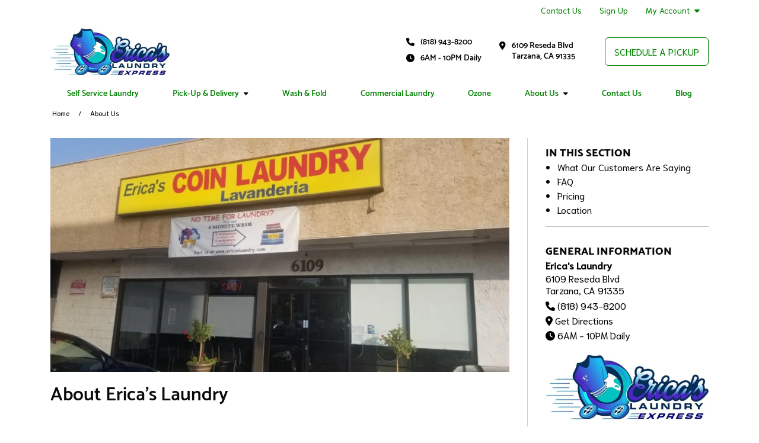

--- FILE ---
content_type: text/html; charset=utf-8
request_url: https://www.ericaslaundry.com/about-us/
body_size: 89788
content:


<!DOCTYPE HTML>
<html lang="en-US" class="curbside marketingSite">
<head>
    

<title>About Us | Erica&#x27;s Laundry Express</title>
<meta charset="utf-8" />
<meta http-equiv="X-UA-Compatible" content="IE=edge">
<meta name="viewport" content="width=device-width, initial-scale=1, shrink-to-fit=no">
<link rel="canonical" href="https://www.ericaslaundry.com/about-us/">
        <meta name="description" content="Our Wash and Fold service is ready for your laundry. Drop it off and we will wash, dry, and fold it, and have it ready for you to pick up." />
        <meta name="ROBOTS" content="INDEX,FOLLOW" />
            <meta property="og:title" content="About Us | Erica&#x27;s Laundry Express" />
            <meta property="og:description" content="Our Wash and Fold service is ready for your laundry. Drop it off and we will wash, dry, and fold it, and have it ready for you to pick up." />
            <meta property="og:type" content="website" />
            <meta property="og:url" content="https://www.ericaslaundry.com/about-us/" />

    


<link rel="apple-touch-icon" sizes="57x57" href="https://cdn.curbsidelaundries.com/assets/080e405a-af6d-41af-a2eb-7142a7a5a523/favicons/apple-icon-57x57.png">
<link rel="apple-touch-icon" sizes="60x60" href="https://cdn.curbsidelaundries.com/assets/080e405a-af6d-41af-a2eb-7142a7a5a523/favicons/apple-icon-60x60.png">
<link rel="apple-touch-icon" sizes="72x72" href="https://cdn.curbsidelaundries.com/assets/080e405a-af6d-41af-a2eb-7142a7a5a523/favicons/apple-icon-72x72.png">
<link rel="apple-touch-icon" sizes="76x76" href="https://cdn.curbsidelaundries.com/assets/080e405a-af6d-41af-a2eb-7142a7a5a523/favicons/apple-icon-76x76.png">
<link rel="apple-touch-icon" sizes="114x114" href="https://cdn.curbsidelaundries.com/assets/080e405a-af6d-41af-a2eb-7142a7a5a523/favicons/apple-icon-114x114.png">
<link rel="apple-touch-icon" sizes="120x120" href="https://cdn.curbsidelaundries.com/assets/080e405a-af6d-41af-a2eb-7142a7a5a523/favicons/apple-icon-120x120.png">
<link rel="apple-touch-icon" sizes="144x144" href="https://cdn.curbsidelaundries.com/assets/080e405a-af6d-41af-a2eb-7142a7a5a523/favicons/apple-icon-144x144.png">
<link rel="apple-touch-icon" sizes="152x152" href="https://cdn.curbsidelaundries.com/assets/080e405a-af6d-41af-a2eb-7142a7a5a523/favicons/apple-icon-152x152.png">
<link rel="apple-touch-icon" sizes="180x180" href="https://cdn.curbsidelaundries.com/assets/080e405a-af6d-41af-a2eb-7142a7a5a523/favicons/apple-icon-180x180.png">
<link rel="icon" type="image/png" sizes="192x192" href="https://cdn.curbsidelaundries.com/assets/080e405a-af6d-41af-a2eb-7142a7a5a523/favicons/android-icon-192x192.png">
<link rel="icon" type="image/png" sizes="32x32" href="https://cdn.curbsidelaundries.com/assets/080e405a-af6d-41af-a2eb-7142a7a5a523/favicons/favicon-32x32.png">
<link rel="icon" type="image/png" sizes="96x96" href="https://cdn.curbsidelaundries.com/assets/080e405a-af6d-41af-a2eb-7142a7a5a523/favicons/favicon-96x96.png">
<link rel="icon" type="image/png" sizes="16x16" href="https://cdn.curbsidelaundries.com/assets/080e405a-af6d-41af-a2eb-7142a7a5a523/favicons/favicon-16x16.png">
<meta name="msapplication-TileColor" content="#ffffff">
<meta name="msapplication-TileImage" content="https://cdn.curbsidelaundries.com/assets/080e405a-af6d-41af-a2eb-7142a7a5a523/favicons/ms-icon-144x144.png">
<meta name="theme-color" content="#ffffff">


       <style type="text/css" data-critical-css>@charset "UTF-8";@media (min-width:576px){.container{max-width:540px}}@media (min-width:768px){.container{max-width:720px}}@media (min-width:992px){.container{max-width:960px}.hidden-lg-up{display:none}}@media (min-width:1200px){h1{font-size:2.5rem}h4{font-size:1.5rem}.container{max-width:1140px}html .container{width:1140px}}@media (min-width:1400px){.container{max-width:1320px}}.btn-primary{color:#fff;background-color:#0d6efd;border-color:#0d6efd}@font-face{font-family:"Font Awesome 6 Free";font-style:normal;font-weight:900;font-display:block;src:url(/dist/fonts/webfonts/fa-solid-900.woff2) format("woff2"),url(/dist/fonts/webfonts/fa-solid-900.ttf) format("truetype")}@font-face{font-family:"Source Sans Pro";font-style:normal;font-weight:300;src:url(/dist/fonts/source-sans-pro-v10-latin-300.eot);src:local("Source Sans Pro Light"),local("SourceSansPro-Light"),url(/dist/fonts/source-sans-pro-v10-latin-300.eot?#iefix) format("embedded-opentype"),url(/dist/fonts/source-sans-pro-v10-latin-300.woff2) format("woff2"),url(/dist/fonts/source-sans-pro-v10-latin-300.woff) format("woff"),url(/dist/fonts/source-sans-pro-v10-latin-300.ttf) format("truetype"),url(/dist/fonts/source-sans-pro-v10-latin-300.svg#SourceSansPro) format("svg")}@font-face{font-family:"Source Sans Pro";font-style:italic;font-weight:300;src:url(/dist/fonts/source-sans-pro-v10-latin-300italic.eot);src:local("Source Sans Pro Light Italic"),local("SourceSansPro-LightItalic"),url(/dist/fonts/source-sans-pro-v10-latin-300italic.eot?#iefix) format("embedded-opentype"),url(/dist/fonts/source-sans-pro-v10-latin-300italic.woff2) format("woff2"),url(/dist/fonts/source-sans-pro-v10-latin-300italic.woff) format("woff"),url(/dist/fonts/source-sans-pro-v10-latin-300italic.ttf) format("truetype"),url(/dist/fonts/source-sans-pro-v10-latin-300italic.svg#SourceSansPro) format("svg")}@font-face{font-family:"Source Sans Pro";font-style:normal;font-weight:400;src:url(/dist/fonts/source-sans-pro-v10-latin-regular.eot);src:local("Source Sans Pro Regular"),local("SourceSansPro-Regular"),url(/dist/fonts/source-sans-pro-v10-latin-regular.eot?#iefix) format("embedded-opentype"),url(/dist/fonts/source-sans-pro-v10-latin-regular.woff2) format("woff2"),url(/dist/fonts/source-sans-pro-v10-latin-regular.woff) format("woff"),url(/dist/fonts/source-sans-pro-v10-latin-regular.ttf) format("truetype"),url(/dist/fonts/source-sans-pro-v10-latin-regular.svg#SourceSansPro) format("svg")}@font-face{font-family:"Source Sans Pro";font-style:italic;font-weight:400;src:url(/dist/fonts/source-sans-pro-v10-latin-italic.eot);src:local("Source Sans Pro Italic"),local("SourceSansPro-Italic"),url(/dist/fonts/source-sans-pro-v10-latin-italic.eot?#iefix) format("embedded-opentype"),url(/dist/fonts/source-sans-pro-v10-latin-italic.woff2) format("woff2"),url(/dist/fonts/source-sans-pro-v10-latin-italic.woff) format("woff"),url(/dist/fonts/source-sans-pro-v10-latin-italic.ttf) format("truetype"),url(/dist/fonts/source-sans-pro-v10-latin-italic.svg#SourceSansPro) format("svg")}@font-face{font-family:"Source Sans Pro";font-style:normal;font-weight:700;src:url(/dist/fonts/source-sans-pro-v10-latin-700.eot);src:local("Source Sans Pro Bold"),local("SourceSansPro-Bold"),url(/dist/fonts/source-sans-pro-v10-latin-700.eot?#iefix) format("embedded-opentype"),url(/dist/fonts/source-sans-pro-v10-latin-700.woff2) format("woff2"),url(/dist/fonts/source-sans-pro-v10-latin-700.woff) format("woff"),url(/dist/fonts/source-sans-pro-v10-latin-700.ttf) format("truetype"),url(/dist/fonts/source-sans-pro-v10-latin-700.svg#SourceSansPro) format("svg")}@font-face{font-family:"Source Sans Pro";font-style:italic;font-weight:700;src:url(/dist/fonts/source-sans-pro-v10-latin-700italic.eot);src:local("Source Sans Pro Bold Italic"),local("SourceSansPro-BoldItalic"),url(/dist/fonts/source-sans-pro-v10-latin-700italic.eot?#iefix) format("embedded-opentype"),url(/dist/fonts/source-sans-pro-v10-latin-700italic.woff2) format("woff2"),url(/dist/fonts/source-sans-pro-v10-latin-700italic.woff) format("woff"),url(/dist/fonts/source-sans-pro-v10-latin-700italic.ttf) format("truetype"),url(/dist/fonts/source-sans-pro-v10-latin-700italic.svg#SourceSansPro) format("svg")}@font-face{font-family:Roboto;font-style:normal;font-weight:300;src:url(/dist/fonts/roboto-v16-latin-300.eot);src:local("Roboto Light"),local("Roboto-Light"),url(/dist/fonts/roboto-v16-latin-300.eot?#iefix) format("embedded-opentype"),url(/dist/fonts/roboto-v16-latin-300.woff2) format("woff2"),url(/dist/fonts/roboto-v16-latin-300.woff) format("woff"),url(/dist/fonts/roboto-v16-latin-300.ttf) format("truetype"),url(/dist/fonts/roboto-v16-latin-300.svg#Roboto) format("svg")}@font-face{font-family:Roboto;font-style:italic;font-weight:300;src:url(/dist/fonts/roboto-v16-latin-300italic.eot);src:local("Roboto Light Italic"),local("Roboto-LightItalic"),url(/dist/fonts/roboto-v16-latin-300italic.eot?#iefix) format("embedded-opentype"),url(/dist/fonts/roboto-v16-latin-300italic.woff2) format("woff2"),url(/dist/fonts/roboto-v16-latin-300italic.woff) format("woff"),url(/dist/fonts/roboto-v16-latin-300italic.ttf) format("truetype"),url(/dist/fonts/roboto-v16-latin-300italic.svg#Roboto) format("svg")}@font-face{font-family:Roboto;font-style:normal;font-weight:400;src:url(/dist/fonts/roboto-v16-latin-regular.eot);src:local("Roboto"),local("Roboto-Regular"),url(/dist/fonts/roboto-v16-latin-regular.eot?#iefix) format("embedded-opentype"),url(/dist/fonts/roboto-v16-latin-regular.woff2) format("woff2"),url(/dist/fonts/roboto-v16-latin-regular.woff) format("woff"),url(/dist/fonts/roboto-v16-latin-regular.ttf) format("truetype"),url(/dist/fonts/roboto-v16-latin-regular.svg#Roboto) format("svg")}@font-face{font-family:Roboto;font-style:italic;font-weight:400;src:url(/dist/fonts/roboto-v16-latin-italic.eot);src:local("Roboto Italic"),local("Roboto-Italic"),url(/dist/fonts/roboto-v16-latin-italic.eot?#iefix) format("embedded-opentype"),url(/dist/fonts/roboto-v16-latin-italic.woff2) format("woff2"),url(/dist/fonts/roboto-v16-latin-italic.woff) format("woff"),url(/dist/fonts/roboto-v16-latin-italic.ttf) format("truetype"),url(/dist/fonts/roboto-v16-latin-italic.svg#Roboto) format("svg")}@font-face{font-family:Catamaran;font-style:normal;font-weight:600;src:url(/dist/fonts/catamaran-v4-latin-600.eot);src:local("Catamaran SemiBold"),local("Catamaran-SemiBold"),url(/dist/fonts/catamaran-v4-latin-600.eot?#iefix) format("embedded-opentype"),url(/dist/fonts/catamaran-v4-latin-600.woff2) format("woff2"),url(/dist/fonts/catamaran-v4-latin-600.woff) format("woff"),url(/dist/fonts/catamaran-v4-latin-600.ttf) format("truetype"),url(/dist/fonts/catamaran-v4-latin-600.svg#Catamaran) format("svg")}@font-face{font-family:Catamaran;font-style:normal;font-weight:800;src:url(/dist/fonts/catamaran-v4-latin-800.eot);src:local("Catamaran ExtraBold"),local("Catamaran-ExtraBold"),url(/dist/fonts/catamaran-v4-latin-800.eot?#iefix) format("embedded-opentype"),url(/dist/fonts/catamaran-v4-latin-800.woff2) format("woff2"),url(/dist/fonts/catamaran-v4-latin-800.woff) format("woff"),url(/dist/fonts/catamaran-v4-latin-800.ttf) format("truetype"),url(/dist/fonts/catamaran-v4-latin-800.svg#Catamaran) format("svg")}@font-face{font-family:Catamaran;font-style:normal;font-weight:900;src:url(/dist/fonts/catamaran-v4-latin-900.eot);src:local("Catamaran Black"),local("Catamaran-Black"),url(/dist/fonts/catamaran-v4-latin-900.eot?#iefix) format("embedded-opentype"),url(/dist/fonts/catamaran-v4-latin-900.woff2) format("woff2"),url(/dist/fonts/catamaran-v4-latin-900.woff) format("woff"),url(/dist/fonts/catamaran-v4-latin-900.ttf) format("truetype"),url(/dist/fonts/catamaran-v4-latin-900.svg#Catamaran) format("svg")}@font-face{font-family:Roboto;font-style:normal;font-weight:500;src:url(/dist/fonts/roboto-v16-latin-500.eot);src:local("Roboto Medium"),local("Roboto-Medium"),url(/dist/fonts/roboto-v16-latin-500.eot?#iefix) format("embedded-opentype"),url(/dist/fonts/roboto-v16-latin-500.woff2) format("woff2"),url(/dist/fonts/roboto-v16-latin-500.woff) format("woff"),url(/dist/fonts/roboto-v16-latin-500.ttf) format("truetype"),url(/dist/fonts/roboto-v16-latin-500.svg#Roboto) format("svg")}@font-face{font-family:Niramit;font-style:normal;font-weight:300;src:url(/dist/fonts/niramit-v2-latin-300.eot);src:local("Niramit Light"),local("Niramit-Light"),url(/dist/fonts/niramit-v2-latin-300.eot?#iefix) format("embedded-opentype"),url(/dist/fonts/niramit-v2-latin-300.woff2) format("woff2"),url(/dist/fonts/niramit-v2-latin-300.woff) format("woff"),url(/dist/fonts/niramit-v2-latin-300.ttf) format("truetype"),url(/dist/fonts/niramit-v2-latin-300.svg#Niramit) format("svg")}@font-face{font-family:Niramit;font-style:italic;font-weight:300;src:url(/dist/fonts/niramit-v2-latin-300italic.eot);src:local("Niramit Light Italic"),local("Niramit-LightItalic"),url(/dist/fonts/niramit-v2-latin-300italic.eot?#iefix) format("embedded-opentype"),url(/dist/fonts/niramit-v2-latin-300italic.woff2) format("woff2"),url(/dist/fonts/niramit-v2-latin-300italic.woff) format("woff"),url(/dist/fonts/niramit-v2-latin-300italic.ttf) format("truetype"),url(/dist/fonts/niramit-v2-latin-300italic.svg#Niramit) format("svg")}@font-face{font-family:Niramit;font-style:normal;font-weight:400;src:url(/dist/fonts/niramit-v2-latin-regular.eot);src:local("Niramit Regular"),local("Niramit-Regular"),url(/dist/fonts/niramit-v2-latin-regular.eot?#iefix) format("embedded-opentype"),url(/dist/fonts/niramit-v2-latin-regular.woff2) format("woff2"),url(/dist/fonts/niramit-v2-latin-regular.woff) format("woff"),url(/dist/fonts/niramit-v2-latin-regular.ttf) format("truetype"),url(/dist/fonts/niramit-v2-latin-regular.svg#Niramit) format("svg")}@font-face{font-family:Niramit;font-style:italic;font-weight:400;src:url(/dist/fonts/niramit-v2-latin-italic.eot);src:local("Niramit Italic"),local("Niramit-Italic"),url(/dist/fonts/niramit-v2-latin-italic.eot?#iefix) format("embedded-opentype"),url(/dist/fonts/niramit-v2-latin-italic.woff2) format("woff2"),url(/dist/fonts/niramit-v2-latin-italic.woff) format("woff"),url(/dist/fonts/niramit-v2-latin-italic.ttf) format("truetype"),url(/dist/fonts/niramit-v2-latin-italic.svg#Niramit) format("svg")}@font-face{font-family:Niramit;font-style:normal;font-weight:500;src:url(/dist/fonts/niramit-v2-latin-500.eot);src:local("Niramit Medium"),local("Niramit-Medium"),url(/dist/fonts/niramit-v2-latin-500.eot?#iefix) format("embedded-opentype"),url(/dist/fonts/niramit-v2-latin-500.woff2) format("woff2"),url(/dist/fonts/niramit-v2-latin-500.woff) format("woff"),url(/dist/fonts/niramit-v2-latin-500.ttf) format("truetype"),url(/dist/fonts/niramit-v2-latin-500.svg#Niramit) format("svg")}@font-face{font-family:Niramit;font-style:italic;font-weight:500;src:url(/dist/fonts/niramit-v2-latin-500italic.eot);src:local("Niramit Medium Italic"),local("Niramit-MediumItalic"),url(/dist/fonts/niramit-v2-latin-500italic.eot?#iefix) format("embedded-opentype"),url(/dist/fonts/niramit-v2-latin-500italic.woff2) format("woff2"),url(/dist/fonts/niramit-v2-latin-500italic.woff) format("woff"),url(/dist/fonts/niramit-v2-latin-500italic.ttf) format("truetype"),url(/dist/fonts/niramit-v2-latin-500italic.svg#Niramit) format("svg")}@media (min-width:992px){html.curbside .subpage main article{flex:1 0 72%!important;max-width:72%!important;padding-right:30px!important}html.curbside .subpage main article+aside{flex:1 0 28%!important;max-width:28%!important}html.curbside .subpage main aside{padding-left:30px!important;padding-bottom:0}}.btn,.btn-alternative,.btn-primary{text-align:center;border-radius:6px;text-transform:uppercase;min-width:230px;max-width:100%;font-family:"Source Sans Pro","Open Sans",Arial,sans-serif;font-size:1.25rem;line-height:1;padding:6px 10px;overflow:hidden;white-space:normal}body.alt-font-1 .btn,body.alt-font-1 .btn-alternative,body.alt-font-1 .btn-primary{font-family:Niramit,"Source Sans Pro",Arial,sans-serif}.button-wrapper .btn{margin:0 0 1rem}.btn-primary{color:var(--color11)!important;background-color:var(--color2)!important;border-color:var(--color2)!important}:root{--bs-blue:#0d6efd;--bs-indigo:#6610f2;--bs-purple:#6f42c1;--bs-pink:#d63384;--bs-red:#dc3545;--bs-orange:#fd7e14;--bs-yellow:#ffc107;--bs-green:#198754;--bs-teal:#20c997;--bs-cyan:#0dcaf0;--bs-white:#fff;--bs-gray:#6c757d;--bs-gray-dark:#343a40;--bs-gray-100:#f8f9fa;--bs-gray-200:#e9ecef;--bs-gray-300:#dee2e6;--bs-gray-400:#ced4da;--bs-gray-500:#adb5bd;--bs-gray-600:#6c757d;--bs-gray-700:#495057;--bs-gray-800:#343a40;--bs-gray-900:#212529;--bs-primary:#0d6efd;--bs-secondary:#6c757d;--bs-success:#198754;--bs-info:#0dcaf0;--bs-warning:#ffc107;--bs-danger:#dc3545;--bs-light:#f8f9fa;--bs-dark:#212529;--bs-primary-rgb:13,110,253;--bs-secondary-rgb:108,117,125;--bs-success-rgb:25,135,84;--bs-info-rgb:13,202,240;--bs-warning-rgb:255,193,7;--bs-danger-rgb:220,53,69;--bs-light-rgb:248,249,250;--bs-dark-rgb:33,37,41;--bs-white-rgb:255,255,255;--bs-black-rgb:0,0,0;--bs-body-color-rgb:33,37,41;--bs-body-bg-rgb:255,255,255;--bs-font-sans-serif:system-ui,-apple-system,"Segoe UI",Roboto,"Helvetica Neue",Arial,"Noto Sans","Liberation Sans",sans-serif,"Apple Color Emoji","Segoe UI Emoji","Segoe UI Symbol","Noto Color Emoji";--bs-font-monospace:SFMono-Regular,Menlo,Monaco,Consolas,"Liberation Mono","Courier New",monospace;--bs-gradient:linear-gradient(180deg, rgba(255, 255, 255, 0.15), rgba(255, 255, 255, 0));--bs-body-font-family:var(--bs-font-sans-serif);--bs-body-font-size:1rem;--bs-body-font-weight:400;--bs-body-line-height:1.5;--bs-body-color:#212529;--bs-body-bg:#fff}*,::after,::before{box-sizing:border-box}@media (prefers-reduced-motion:no-preference){:root{scroll-behavior:smooth}}body{margin:0;font-family:var(--bs-body-font-family);font-size:var(--bs-body-font-size);font-weight:var(--bs-body-font-weight);line-height:var(--bs-body-line-height);color:var(--bs-body-color);text-align:var(--bs-body-text-align);background-color:var(--bs-body-bg);-webkit-text-size-adjust:100%}h1,h4{margin-top:0;margin-bottom:.5rem;font-weight:500;line-height:1.2}p{margin-top:0;margin-bottom:1rem}ul{padding-left:2rem;margin-top:0;margin-bottom:1rem}ul ul{margin-bottom:0}a{color:#0d6efd;text-decoration:underline}img{vertical-align:middle;user-drag:none;-moz-user-focus:ignore;-webkit-user-drag:none}button{border-radius:0;text-transform:none}button,input{margin:0;font-family:inherit;font-size:inherit;line-height:inherit}[type=button],button{-webkit-appearance:button}::-moz-focus-inner{padding:0;border-style:none}::-webkit-datetime-edit-day-field,::-webkit-datetime-edit-fields-wrapper,::-webkit-datetime-edit-hour-field,::-webkit-datetime-edit-minute,::-webkit-datetime-edit-month-field,::-webkit-datetime-edit-text,::-webkit-datetime-edit-year-field{padding:0}::-webkit-inner-spin-button{height:auto}::-webkit-search-decoration{-webkit-appearance:none}::-webkit-color-swatch-wrapper{padding:0}::file-selector-button{font:inherit}::-webkit-file-upload-button{font:inherit;-webkit-appearance:button}.img-fluid,html.curbside img{max-width:100%;height:auto}.container,.container-fluid{width:100%;padding-right:var(--bs-gutter-x,.75rem);padding-left:var(--bs-gutter-x,.75rem);margin-right:auto;margin-left:auto}.row{--bs-gutter-x:1.5rem;--bs-gutter-y:0;display:flex;flex-wrap:wrap;margin-top:calc(-1 * var(--bs-gutter-y));margin-right:calc(-.5 * var(--bs-gutter-x));margin-left:calc(-.5 * var(--bs-gutter-x))}.row>*{box-sizing:border-box;flex-shrink:0;width:100%;max-width:100%;padding-right:calc(var(--bs-gutter-x) * .5);padding-left:calc(var(--bs-gutter-x) * .5);margin-top:var(--bs-gutter-y)}.btn{display:inline-block;font-weight:400;color:#212529;text-decoration:none;vertical-align:middle;background-color:transparent;border:1px solid transparent}.dropdown{position:relative}.nav{display:flex;flex-wrap:wrap;padding-left:0;margin-bottom:0;list-style:none}.nav-link{display:block;padding:.5rem 1rem;color:#0d6efd;text-decoration:none}.navbar-brand{padding-top:.3125rem;padding-bottom:.3125rem;margin-right:1rem;font-size:1.25rem;text-decoration:none;white-space:nowrap}.navbar-nav{display:flex;flex-direction:column;padding-left:0;margin-bottom:0;list-style:none}.navbar-nav .nav-link{padding-right:0;padding-left:0}.navbar-toggler{padding:.25rem .75rem;font-size:1.25rem;line-height:1;background-color:transparent;border:1px solid transparent;border-radius:.25rem}.card{position:relative;display:flex;flex-direction:column;min-width:0;word-wrap:break-word;background-color:#fff;background-clip:border-box;border:1px solid rgba(0,0,0,.125);border-radius:.25rem}.card-title{margin-bottom:.5rem}.card-img,.card-img-top{width:100%;border-top-left-radius:calc(.25rem - 1px);border-top-right-radius:calc(.25rem - 1px)}.card-img{border-bottom-right-radius:calc(.25rem - 1px);border-bottom-left-radius:calc(.25rem - 1px)}.clearfix::after{display:block;clear:both;content:""}.fixed-top{position:fixed;top:0;right:0;left:0;z-index:1030}.text-center{text-align:center!important}main .pageContent img{max-width:100%}.fa-calendar-check-o{font-family:"Font Awesome 6 Free"}.fa-calendar-check-o::before{content:"\f274"}.fa-tachometer{font-family:"Font Awesome 6 Free"}.fa-tachometer::before{content:"\f625"}.fa-pencil-square-o{font-family:"Font Awesome 6 Free"}.fa-pencil-square-o::before{content:"\f044"}.fa-map-marker{font-family:"Font Awesome 6 Free"}.fa-map-marker::before{content:"\f3c5"}i.fa{font-style:normal}html.curbside .container,html.curbside .container-fluid{padding-left:15px;padding-right:15px}html.curbside main{background:var(--color11);padding-top:0;height:100%}html.curbside body{overflow-x:hidden}html.curbside body.subpage .breadcrumbs-holder{padding-bottom:30px}html.curbside img{-webkit-user-drag:none;user-drag:none;-moz-user-focus:ignore}html.curbside h1{color:var(--color1)}html.curbside h4{color:var(--color3)}html.curbside body.alt-font-1{font-family:Niramit,"Source Sans Pro",Arial,sans-serif}html.curbside .subpage main h1{font-size:32px;margin-top:0}html.curbside .subpage main article{align-self:flex-start}@media (max-width:991px){.hidden-md-down{display:none}html.curbside main{margin-top:0!important}html.curbside body article,html.curbside body aside{border-left:none!important;border-right:none!important}html.curbside .subpage main article{border-right:none!important;border-left:none!important}}html.curbside .subpage main aside{height:100%;padding-bottom:0}@media (max-width:767.98px){html.curbside .subpage main aside{background-color:var(--color11);border-left:none!important}main{margin-top:60px}}html.curbside .subpage main aside h4{margin-top:0;font-size:18px;font-weight:700;line-height:22px;text-transform:uppercase;color:var(--color12)}html.curbside .subpage main aside .card{border:none;margin-bottom:0}html.curbside .subpage main aside .card .card-block{background-color:var(--color11);padding-left:0;padding-bottom:0}html.curbside .subpage main aside .card .card-block p{line-height:20px}html.curbside .subpage main aside .card .card-block .card-title{text-transform:none;margin-bottom:0}html.curbside .subpage main aside .umbraco-forms-form .umbraco-forms-field>div input{margin-bottom:0;width:100%;border-radius:6px;border-color:var(--color7)}html.curbside .subpage main aside .umbraco-forms-form .umbraco-forms-fieldset .col-md-12 input{margin-top:0}body main{padding-bottom:80px}@media (max-width:991px){body main{padding-bottom:60px}}@media (max-width:767px){body main{padding-bottom:50px}}main .container .container{width:100%;padding-left:0;padding-right:0;margin:0;max-width:unset;flex:none}main .pageContent{min-height:500px;padding-top:0}main .umb-block-list .tmNone{margin-top:0}html .col-inner{display:flex!important;flex-flow:column;height:100%}html .col-inner .col-contents{display:inline-block!important;margin-top:auto;margin-bottom:auto}main .breadcrumbs{font-size:14px;background-color:var(--color10);padding:3px 0}main .breadcrumbs span.breadcrumb-text{display:block;white-space:nowrap;overflow:hidden;text-overflow:ellipsis}main .breadcrumbs ul{list-style-type:none;padding:0 15px;margin-bottom:0;font-size:12px;color:#000;display:flex}main .breadcrumbs ul li{display:inline-block}main .breadcrumbs ul li a{color:var(--color4);text-decoration:none}main .breadcrumbs ul li+li{padding-left:35px;position:relative}main .breadcrumbs ul li+li:before{content:"/";position:absolute;top:50%;transform:translateY(-50%);left:15px}.btn,.btn-alternative{text-align:center;border-radius:6px;text-transform:uppercase;min-width:230px;max-width:100%;font-family:"Source Sans Pro","Open Sans",Arial,sans-serif;font-size:1.25rem;line-height:1;padding:6px 10px;overflow:hidden;white-space:normal}body.alt-font-1 .btn,body.alt-font-1 .btn-alternative{font-family:Niramit,"Source Sans Pro",Arial,sans-serif}.btn-alternative{color:var(--color11)!important;background-color:var(--color8)!important;border-color:var(--color8)!important}html.curbside h1,html.curbside h4{margin:0}html.curbside body.alt-font-1 h1,html.curbside body.alt-font-1 h4{font-family:Catamaran,Roboto,"Source Sans Pro",Arial,sans-serif}html.curbside h4{padding-bottom:15px;font-size:20px;padding-top:15px}html.curbside h1{padding-bottom:30px}html.curbside p{margin-bottom:0;padding-bottom:20px}html.curbside article p,html.curbside aside p{color:#000;margin-bottom:0;padding-bottom:20px}html.curbside a{color:var(--color4);text-decoration:none}body{font-family:"Source Sans Pro","Open Sans",Arial,sans-serif}body ul{padding-left:3rem}main{font-size:16px;line-height:1.5;color:#090909}main a{color:#0055a5}main p{margin-bottom:1.5rem}h1,h4{font-family:Roboto,"Source Sans Pro","Open Sans",Arial,sans-serif}h1{font-size:56px;margin-bottom:30px}h4{font-size:26px}html.curbside .umbraco-forms-form .umbraco-forms-field>div input{margin-bottom:0;width:100%;border-radius:6px;border-color:var(--color7);max-width:none!important}html.curbside .umbraco-forms-form .umbraco-forms-fieldset .col-md-12 input{margin-top:0}</style>

    <link rel="stylesheet" type="text/css" href="https://cdn.curbsidelaundries.com/assets/080e405a-af6d-41af-a2eb-7142a7a5a523/color-palette.css" />
    <script>
        window.JQDeferred = {
        _queue: [],
        executed: false,
        add: function (fcn) {
        if (this.executed) fcn();
        else this._queue.push(fcn);
        },
        run: function () {
        for (var i = 0, len = this._queue.length; i < len; i++) {
        var fcn = this._queue.shift();
        this.executed = true;
        fcn();
        }
        }
        };
    </script>
    


<style>
nav.nav-primary .nav-top-wrapper .nav-top {display:flex;align-items: center;}
nav.nav-utility ul.navbar-utility {display:flex;justify-content:flex-end;}
nav.nav-primary .utility-bar {display:flex;justify-content:flex-end;}
</style><script>(function(w,d,s,l,i){w[l]=w[l]||[];w[l].push({'gtm.start':
new Date().getTime(),event:'gtm.js'});var f=d.getElementsByTagName(s)[0],
j=d.createElement(s),dl=l!='dataLayer'?'&l='+l:'';j.async=true;j.src=
'https://www.googletagmanager.com/gtm.js?id='+i+dl;f.parentNode.insertBefore(j,f);
})(window,document,'script','dataLayer','GTM-578RCXX');</script>
                <link rel="preload" as="style" onload="this.onload=null;this.rel='stylesheet'" href="/umbraco/api/MyAssetDependency/BundleLocalAssets?files=subpage.min.css|imageBLE.min.css&amp;v=1.0.0">
            <noscript><link href="/umbraco/api/MyAssetDependency/BundleLocalAssets?files=subpage.min.css|imageBLE.min.css&amp;v=1.0.0"></noscript>

        <link rel="preload" as="style" onload="this.onload=null;this.rel='stylesheet'" href="/dist/css/site.min.css?v=1yxhPfjcwIjwi7WyQ_Ho83Owr7NOIXUs3Rbp-s25UJg">
        <noscript><link href="/dist/css/site.min.css?v=1yxhPfjcwIjwi7WyQ_Ho83Owr7NOIXUs3Rbp-s25UJg"></noscript>
    

<script>
    var image = new Image();image.onerror = function () {
        document.getElementsByTagName('html')[0].classList.add("no-webp");
    };
    image.onload = function () {
        document.getElementsByTagName('html')[0].classList.add("webp");
    };
    image.src = '[data-uri]'; // webp img
</script>

<script>
    // Pull the query string values
    var searchParams = new URLSearchParams(window.location.search);
    // Setting the cookie to expire in 5 years
    var numDays = parseInt(1825);
    var cookieExpiry = new Date();
    cookieExpiry.setTime(+ cookieExpiry + (numDays * 86400000));
    // Set the variables with the query string parameters. If no values are in the query string, then set to none.
    var source = searchParams.get('utm_source') ? searchParams.get('utm_source') : 'none';
    var campaign = searchParams.get('utm_campaign') ? searchParams.get('utm_campaign') : 'none';
    var medium = searchParams.get('utm_medium') ? searchParams.get('utm_medium') : 'none';
    var referrer = encodeURIComponent(document.referrer) ? encodeURIComponent(document.referrer) : 'direct';
    var acquisitiondate = new Date().toISOString();
    // Get the cookie values if any
    var msource = getCookie("msource");
    var mcampaign = getCookie("mcampaign");
    var mmedium = getCookie("mmedium");
    var mreferrer = getCookie("mreferrer"); // If no referrer, it is direct
    var macquisitiondate = getCookie("macquisitiondate");
    // If the cookie mcampaign doesn't exist, create all the cookies.
    // If the cookie exists and there is a utm_campaign in the url, create or update.
    // This means if someone arrives via no UTM initially, all of the sources for the cookies will be none.
    if (!mcampaign || campaign != 'none') {
    setCookie('msource', source);
    msource = source;
    setCookie('mcampaign', campaign);
    mcampaign = campaign;
    setCookie('mmedium', medium);
    mmedium = medium;
    setCookie('macquisitiondate', acquisitiondate);
    macquisitiondate = acquisitiondate;
    setCookie('mreferrer', referrer);
    mreferrer = referrer;
    }
    // Legacy for visitors who didn't have the acquisition date set
    if (!macquisitiondate) {
    setCookie('macquisitiondate', acquisitiondate);
    macquisitiondate = acquisitiondate;
    }

    function setCookie(cookieName, cookieValue) {
    document.cookie = cookieName + "=" + cookieValue + "; expires=" + cookieExpiry.toGMTString() + "; path=/";
    }
    function getCookie(name) {
    const value = `; ${document.cookie}`;
    const parts = value.split(`; ${name}=`);
    if (parts.length === 2) return parts.pop().split(';').shift();
    }
    function decorateWithUtmQueryString(url) {
        var pattern = new RegExp(/\?.+=.*/g);
        var queryString = pattern.test(url);

        return url + (queryString ? '&' : '?') + "msource=" + msource + "&mmedium=" + mmedium + "&mcampaign=" + mcampaign + "&mreferrer=" + mreferrer + "&macquisitiondate=" + macquisitiondate;
    }
</script>

<script>
    var applicationUrl = "https://ericaslaundry.curbsidelaundries.com";
</script>
    


<style>
	section.section-hero .overlay {
		background-image: linear-gradient(to right, #1D6DA2, transparent);
		background-color: transparent !important;
	}

.section-hero button.btn.btn-alternative-2 {
		background-color: #388746 !important;
border: none !important;

	}

	.section-hero button.btn.btn-alternative-2:hover {
		background-color: #2E6C39 !important;
	}


	div.custom-hero > h1, div.custom-hero > p, div.custom-hero > h2 {
		color: #fff !important;
		text-shadow: 0 7px 8px rgba(0, 0, 0, 0.2);
	}

	div.custom-hero > h2 {
		padding-bottom: 0;
		font-size: 30px !important;
	}

	div.custom-hero > h1 {
		font-size: 50px !important;
		padding-bottom: 25px !important;
	}

	div.custom-hero > p {
		font-size: 21px !important;
		margin-bottom: 0 !important;
	}

	div.custom-under-hero {
		text-align: center !important;
	}

	div.custom-under-hero > p {
		display: inline-block !important;
    	width: 800px !important;
    	font-size: 22px !important;
	}

	/* lg viewport (min-width: 992px) */
	@media (max-width: 1199px) {
		div.custom-under-hero > p {
			width: 735px !important;
		}
	}

	/* md viewport (min-width: 768px) */
	@media (max-width: 991px) {
		div.custom-hero > h1 {
			font-size: 45px !important;
		}

		div.custom-hero > h1, div.custom-hero > p, div.custom-hero > h2 {
			color: #000 !important;
			text-shadow: none;
		}

		div.custom-under-hero > p {
			width: auto !important;
			font-size: 20px !important;
		}
	}

	/* sm viewport (min-width: 576px) */
	@media (max-width: 767px) {
		div.custom-hero > h1 {
			font-size: 40px !important;
		}

		div.custom-hero > p {
			font-size: 18px !important;
			margin-bottom: 0 !important;
		}

		div.custom-under-hero > p {
			width: auto !important;
			font-size: 18px !important;
		}
	}

	/* xs viewport (min-width: ~375px) */
	@media (max-width: 575px) {
		div.custom-hero > h1 {
			font-size: 35px !important;
		}
	}
</style><style>
.subpage-custom-block {
    text-align: center;
    background-color: #4288A2;
    margin-bottom: 15px;
    padding: 20px;
    font-size: 20px;
    background-image: linear-gradient(to right, #0963CC, transparent);
    color: #ffffff !important;
    border-radius: 3px;
    text-shadow: 2px 2px 3px rgba(0, 0, 0, .6);
    box-shadow: 4px 3px 10px rgba(0, 0, 0, .3);
}
</style><style> 
html.curbside h4  
{ 
padding-bottom: 0px ; 
} 
.cardsRowBLE .cardsRow .card
 {
padding-bottom:0px;
  }
</style> <html>
<style> 
body { font-size: 20px; color: green; 
} 
</style> <style>
.commercial-form > h2, .commercial-form > div {background-color: #006CAA; color: #fff !important; padding: 15px;}
.commercial-form h2 {color: #fff !important;}
</style><style>
main .banner {    margin-bottom: 0 !important;
    min-height: 280px;
    background-position: center;}
</style><style>
	.heading-with-underline {
		margin-bottom: 50px;
		text-align: center;
	}

	.heading-with-underline:after {
		content: "";
	    width: 100px;
	    height: 2px;
	    background-color: #0F2A3B;
	    position: absolute;
	    top: 60px;
	    left: 50%;
	    transform: translateX(-50%);
	    display: inline-block;
	}
</style><style>
html.curbside nav.nav-primary .nav-top-wrapper .nav-utility-wrapper .location-info>div
{
color:black;
}
</style>
<script type="text/javascript">!function(T,l,y){var S=T.location,k="script",D="instrumentationKey",C="ingestionendpoint",I="disableExceptionTracking",E="ai.device.",b="toLowerCase",w="crossOrigin",N="POST",e="appInsightsSDK",t=y.name||"appInsights";(y.name||T[e])&&(T[e]=t);var n=T[t]||function(d){var g=!1,f=!1,m={initialize:!0,queue:[],sv:"5",version:2,config:d};function v(e,t){var n={},a="Browser";return n[E+"id"]=a[b](),n[E+"type"]=a,n["ai.operation.name"]=S&&S.pathname||"_unknown_",n["ai.internal.sdkVersion"]="javascript:snippet_"+(m.sv||m.version),{time:function(){var e=new Date;function t(e){var t=""+e;return 1===t.length&&(t="0"+t),t}return e.getUTCFullYear()+"-"+t(1+e.getUTCMonth())+"-"+t(e.getUTCDate())+"T"+t(e.getUTCHours())+":"+t(e.getUTCMinutes())+":"+t(e.getUTCSeconds())+"."+((e.getUTCMilliseconds()/1e3).toFixed(3)+"").slice(2,5)+"Z"}(),iKey:e,name:"Microsoft.ApplicationInsights."+e.replace(/-/g,"")+"."+t,sampleRate:100,tags:n,data:{baseData:{ver:2}}}}var h=d.url||y.src;if(h){function a(e){var t,n,a,i,r,o,s,c,u,p,l;g=!0,m.queue=[],f||(f=!0,t=h,s=function(){var e={},t=d.connectionString;if(t)for(var n=t.split(";"),a=0;a<n.length;a++){var i=n[a].split("=");2===i.length&&(e[i[0][b]()]=i[1])}if(!e[C]){var r=e.endpointsuffix,o=r?e.location:null;e[C]="https://"+(o?o+".":"")+"dc."+(r||"services.visualstudio.com")}return e}(),c=s[D]||d[D]||"",u=s[C],p=u?u+"/v2/track":d.endpointUrl,(l=[]).push((n="SDK LOAD Failure: Failed to load Application Insights SDK script (See stack for details)",a=t,i=p,(o=(r=v(c,"Exception")).data).baseType="ExceptionData",o.baseData.exceptions=[{typeName:"SDKLoadFailed",message:n.replace(/\./g,"-"),hasFullStack:!1,stack:n+"\nSnippet failed to load ["+a+"] -- Telemetry is disabled\nHelp Link: https://go.microsoft.com/fwlink/?linkid=2128109\nHost: "+(S&&S.pathname||"_unknown_")+"\nEndpoint: "+i,parsedStack:[]}],r)),l.push(function(e,t,n,a){var i=v(c,"Message"),r=i.data;r.baseType="MessageData";var o=r.baseData;return o.message='AI (Internal): 99 message:"'+("SDK LOAD Failure: Failed to load Application Insights SDK script (See stack for details) ("+n+")").replace(/\"/g,"")+'"',o.properties={endpoint:a},i}(0,0,t,p)),function(e,t){if(JSON){var n=T.fetch;if(n&&!y.useXhr)n(t,{method:N,body:JSON.stringify(e),mode:"cors"});else if(XMLHttpRequest){var a=new XMLHttpRequest;a.open(N,t),a.setRequestHeader("Content-type","application/json"),a.send(JSON.stringify(e))}}}(l,p))}function i(e,t){f||setTimeout(function(){!t&&m.core||a()},500)}var e=function(){var n=l.createElement(k);n.src=h;var e=y[w];return!e&&""!==e||"undefined"==n[w]||(n[w]=e),n.onload=i,n.onerror=a,n.onreadystatechange=function(e,t){"loaded"!==n.readyState&&"complete"!==n.readyState||i(0,t)},n}();y.ld<0?l.getElementsByTagName("head")[0].appendChild(e):setTimeout(function(){l.getElementsByTagName(k)[0].parentNode.appendChild(e)},y.ld||0)}try{m.cookie=l.cookie}catch(p){}function t(e){for(;e.length;)!function(t){m[t]=function(){var e=arguments;g||m.queue.push(function(){m[t].apply(m,e)})}}(e.pop())}var n="track",r="TrackPage",o="TrackEvent";t([n+"Event",n+"PageView",n+"Exception",n+"Trace",n+"DependencyData",n+"Metric",n+"PageViewPerformance","start"+r,"stop"+r,"start"+o,"stop"+o,"addTelemetryInitializer","setAuthenticatedUserContext","clearAuthenticatedUserContext","flush"]),m.SeverityLevel={Verbose:0,Information:1,Warning:2,Error:3,Critical:4};var s=(d.extensionConfig||{}).ApplicationInsightsAnalytics||{};if(!0!==d[I]&&!0!==s[I]){var c="onerror";t(["_"+c]);var u=T[c];T[c]=function(e,t,n,a,i){var r=u&&u(e,t,n,a,i);return!0!==r&&m["_"+c]({message:e,url:t,lineNumber:n,columnNumber:a,error:i}),r},d.autoExceptionInstrumented=!0}return m}(y.cfg);function a(){y.onInit&&y.onInit(n)}(T[t]=n).queue&&0===n.queue.length?(n.queue.push(a),n.trackPageView({})):a()}(window,document,{
src: "https://js.monitor.azure.com/scripts/b/ai.2.min.js", // The SDK URL Source
crossOrigin: "anonymous", 
cfg: { // Application Insights Configuration
    connectionString: 'InstrumentationKey=c69628f3-3e68-4d2b-ae9e-33ab3aa047c9;IngestionEndpoint=https://centralus-2.in.applicationinsights.azure.com/;LiveEndpoint=https://centralus.livediagnostics.monitor.azure.com/'
}});</script></head>
<body class="subpage subpageWithSidebar alt-font-1">
    


<noscript><iframe src="https://www.googletagmanager.com/ns.html?id=GTM-578RCXX"
height="0" width="0" style="display:none;visibility:hidden"></iframe></noscript>
    <header>
        

<link rel="stylesheet" type="text/css" href="https://www.ericaslaundry.com/dist/css/site-components/header.min.css" /><script type="text/javascript" src="https://www.ericaslaundry.com/dist/js/site-components/header.min.js"></script>



<section class="header-utility" data-section="header-utility">
    <nav class="nav-utility" role="navigation" aria-label="Utility">
        <div class="container">
            <ul class="navbar-utility">
                        <li class="nav-item link-enabled">
                            <a class="nav-link" href="https://www.ericaslaundry.com/contact-us/" title="Contact Us">Contact Us</a>
                        </li>
                        <li class="nav-item link-enabled  ">
                            <a class="nav-link " href="https://ericaslaundry.curbsidelaundries.com/Account/SignUp" title="Sign Up" target="_self">Sign Up</a>
                        </li>
                        <li class="nav-item link-enabled dropdown account-dropdown">
                            <a class="nav-link dropdown" href="https://ericaslaundry.curbsidelaundries.com/Order/New" title="My Account" target="_self">My Account</a>
                                <div class="dropdownMenu">
                                    <ul>
                                            <li class="nav-item link-enabled">
                                                <a class="nav-link" href="https://ericaslaundry.curbsidelaundries.com/Order/New" title="Schedule Pickup" target="_self">
                                                        <i class="fa fa-calendar-check-o" aria-hidden="true"></i>
                                                    Schedule Pickup
                                                </a>
                                            </li>
                                            <li class="nav-item link-enabled">
                                                <a class="nav-link" href="https://ericaslaundry.curbsidelaundries.com/Home/Index" title="Dashboard" target="_self">
                                                        <i class="fa fa-tachometer" aria-hidden="true"></i>
                                                    Dashboard
                                                </a>
                                            </li>
                                            <li class="nav-item link-enabled">
                                                <a class="nav-link" href="https://ericaslaundry.curbsidelaundries.com/Manage/Index" title="Manage Account" target="_self">
                                                        <i class="fa fa-pencil-square-o" aria-hidden="true"></i>
                                                    Manage Account
                                                </a>
                                            </li>
                                    </ul>
                                </div>
                        </li>
            </ul>
        </div>
    </nav>
</section>



<section class="header-main-container" data-section="header-primary">
    <div class="curbside-primary-navigation">
            <div class="mobile-schedule-pickup hidden-lg-up">
                <a class="btn btn-alternative" href="https://ericaslaundry.curbsidelaundries.com/Account/Login?ReturnUrl=%2F" title="Schedule a Pickup" target="_self">Schedule a Pickup</a>
            </div>
        <nav class="nav-primary" role="navigation" aria-label="Main">
            <div>
                <div class="mobile-header-wrapper">
                        <div class="utility-col-mobile hidden-lg-up">
                            <div class="container-fluid">
                                <div class="mobile-utility-header-components">
                                        <div class="utility-item location">
                                            <div class="item-icon">
                                                <a href="https://www.google.com/maps/dir/Current&#x2B;Location/6109&#x2B;Reseda&#x2B;Blvd&#x2B;Tarzana&#x2B;CA"
                                                   data-bs-toggle="tooltip"
                                                   data-bs-placement="bottom"
                                                   data-toggle="tooltip"
                                                   data-placement="bottom"
                                                   role="tooltip"
                                                   title="6109 Reseda Blvd, Tarzana, CA 91335"
                                                   target="_blank">
                                                    <i class="fa fa-map-marker" aria-hidden="true"></i>
                                                    <span class="sr-only">6109 Reseda Blvd, Tarzana, CA 91335</span>
                                                </a>
                                            </div>
                                        </div>
                                        <div class="utility-item hours">
                                            <div class="item-icon">
                                                <a href="javascript:void(0);"
                                                   data-bs-toggle="tooltip"
                                                   data-bs-placement="bottom"
                                                   data-toggle="tooltip"
                                                   data-placement="bottom"
                                                   role="tooltip"
                                                   title="6AM - 10PM Daily">
                                                    <i class="fa fa-clock-o" aria-hidden="true"></i>
                                                    <span class="sr-only">6AM - 10PM Daily</span>
                                                </a>
                                            </div>
                                        </div>
                                        <div class="utility-item phone">
                                            <div class="item-icon">
                                                <a href="tel:&#x2B;18189438200" 
                                                    data-bs-toggle="tooltip" 
                                                    data-bs-placement="bottom" 
                                                    data-toggle="tooltip"
                                                    data-placement="bottom"
                                                    role="tooltip"
                                                    title="(818) 943-8200">
                                                    <i class="fa fa-phone" aria-hidden="true"></i>
                                                    <span class="sr-only">(818) 943-8200</span>
                                                </a>
                                            </div>
                                        </div>
                                </div>
                            </div>
                        </div>
                    <div class="mobile-header-bottom hidden-lg-up">
                        <div class="container-fluid">
                            <div class="primary-mobile-header-components">
                                <div class="mobile-logo-col">
                                    <div class="col-inner">
                                        <div class="col-contents">
                                            <a class="navbar-brand hidden-lg-up" href="https://www.ericaslaundry.com/" title="Home" target="_self">
    <img class="img-responsive img-fluid" src="https://www.ericaslaundry.com/media/4qapngcx/sidebar-logo.jpg?quality=80" alt="Sidebar Logo" width="618" height="246" />
                                            </a>
                                        </div>
                                    </div>
                                </div>
                                <div class="toggler-col">
                                    <div class="col-inner">
                                        <div class="col-contents">
                                            <button class="navbar-toggler hidden-lg-up" type="button" id="mobileNavbarToggler-new" title="Toggle Menu">
                                                <div class="togglerWrapper">
                                                    <div class="hamburgerMenuBar topBar"></div>
                                                    <div class="hamburgerMenuBar middleBar"></div>
                                                    <div class="hamburgerMenuBar bottomBar"></div>
                                                </div>
                                            </button>
                                        </div>
                                    </div>
                                </div>
                            </div>
                        </div>
                    </div>
                </div>
                <div class="nav-top-wrapper hidden-md-down">
                    <div class="col-inner">
                        <div class="col-contents">
                            <div class="container">
                                <div class="nav-top">
                                    <div class="nav-brand-wrapper">
                                        <a class="navbar-brand hidden-md-down" href="https://www.ericaslaundry.com/" title="Home" target="_self">
    <img class="img-responsive img-fluid" src="https://www.ericaslaundry.com/media/4qapngcx/sidebar-logo.jpg?quality=80" alt="Sidebar Logo" width="618" height="246" />
                                        </a>
                                    </div>
                                    <div class="nav-utility-wrapper hidden-md-down ">
                                            <div class="location-info">
                                                <div class="utility-col">
                                                    <div class="col-inner">
                                                        <div class="col-contents">
                                                                <div class="utility-item phone">
                                                                    <div class="item-icon">
                                                                        <i class="fa fa-phone" aria-hidden="true"></i>
                                                                    </div>
                                                                    <div class="item-content">
                                                                        <a href="tel:&#x2B;18189438200" title="Call (818) 943-8200">(818) 943-8200</a>
                                                                    </div>
                                                                </div>
                                                                <div class="utility-item hours">
                                                                    <div class="item-icon">
                                                                        <i class="fa fa-clock-o" aria-hidden="true"></i>
                                                                    </div>
                                                                    <div class="item-content">
                                                                        6AM - 10PM Daily
                                                                    </div>
                                                                </div>
                                                        </div>
                                                    </div>
                                                </div>
                                                <div class="utility-col">
                                                    <div class="col-inner">
                                                        <div class="col-contents">
                                                                <div class="utility-item location">
                                                                    <div class="item-icon">
                                                                        <i class="fa fa-map-marker" aria-hidden="true"></i>
                                                                    </div>
                                                                    <div class="item-content">
                                                                        <a href="https://www.google.com/maps/dir/Current&#x2B;Location/6109&#x2B;Reseda&#x2B;Blvd&#x2B;Tarzana&#x2B;CA" target="_blank" title="Get Directions"><div><div>6109 Reseda Blvd</div><div>Tarzana, CA 91335</div></div></a>
                                                                    </div>
                                                                </div>
                                                        </div>
                                                    </div>
                                                </div>
                                            </div>
                                    </div>
                                        <div class="schedule-pickup-button">
                                            <a class="btn btn-alternative" href="https://ericaslaundry.curbsidelaundries.com/Account/Login?ReturnUrl=%2F" title="Schedule a Pickup" target="_self">Schedule a Pickup</a>
                                        </div>
                                </div>
                            </div>
                        </div>
                    </div>
                </div>
                <div class="nav-wrapper">
                    <div class="container">
                        <div class="navbar-toggleable-md" id="primary-collapsing-navbar">
                            <ul class="nav navbar-nav fixed-top" id="primary-navigation">
                <li class="nav-item ">
                    <a class="nav-link " href="https://www.ericaslaundry.com/self-service-laundry/" target="" title="Self Service Laundry">Self Service Laundry</a>
                </li>
                <li class="nav-item dropdown">
                    <a class="nav-link dropdown" href="https://www.ericaslaundry.com/pick-up-delivery/" target="" title="Pick-Up &amp; Delivery">Pick-Up &amp; Delivery</a>
                        <div class="dropdownMenu right">
                            <ul>
                <li class="nav-item ">
                        <a class="nav-link " href="https://www.ericaslaundry.com/pick-up-delivery/service-areas/" target="" title="Service Areas">Service Areas</a>
                </li>
                <li class="nav-item ">
                        <a class="nav-link " href="https://www.ericaslaundry.com/pick-up-delivery/service-areas/laundry-service-in-canoga-park/" target="" title="Laundry Service in Canoga Park">Laundry Service in Canoga Park</a>
                </li>
                <li class="nav-item ">
                        <a class="nav-link " href="https://www.ericaslaundry.com/pick-up-delivery/service-areas/laundry-service-in-chatsworth/" target="" title="Laundry Service in Chatsworth">Laundry Service in Chatsworth</a>
                </li>
                <li class="nav-item ">
                        <a class="nav-link " href="https://www.ericaslaundry.com/pick-up-delivery/service-areas/laundry-service-in-encino/" target="" title="Laundry Service in Encino">Laundry Service in Encino</a>
                </li>
                <li class="nav-item ">
                        <a class="nav-link " href="https://www.ericaslaundry.com/pick-up-delivery/service-areas/laundry-service-in-lake-balboa/" target="" title="Laundry Service in Lake Balboa">Laundry Service in Lake Balboa</a>
                </li>
                <li class="nav-item ">
                        <a class="nav-link " href="https://www.ericaslaundry.com/pick-up-delivery/service-areas/laundry-service-in-pierce-college/" target="" title="Laundry Service in Pierce College">Laundry Service in Pierce College</a>
                </li>
                <li class="nav-item ">
                        <a class="nav-link " href="https://www.ericaslaundry.com/pick-up-delivery/service-areas/laundry-service-in-reseda/" target="" title="Laundry Service in Reseda">Laundry Service in Reseda</a>
                </li>
                <li class="nav-item ">
                        <a class="nav-link " href="https://www.ericaslaundry.com/pick-up-delivery/service-areas/laundry-service-in-tarzana/" target="" title="Laundry Service in Tarzana">Laundry Service in Tarzana</a>
                </li>
                <li class="nav-item ">
                        <a class="nav-link " href="https://www.ericaslaundry.com/pick-up-delivery/service-areas/laundry-service-in-warner-center/" target="" title="Laundry Service in Warner Center">Laundry Service in Warner Center</a>
                </li>
                <li class="nav-item ">
                        <a class="nav-link " href="https://www.ericaslaundry.com/pick-up-delivery/service-areas/laundry-service-in-winnetka/" target="" title="Laundry Service in Winnetka">Laundry Service in Winnetka</a>
                </li>
                            </ul>
                        </div>
                </li>
                <li class="nav-item ">
                    <a class="nav-link " href="https://www.ericaslaundry.com/wash-fold/" target="" title="Wash &amp; Fold">Wash &amp; Fold</a>
                </li>
                <li class="nav-item ">
                    <a class="nav-link " href="https://www.ericaslaundry.com/commercial-laundry/" target="" title="Commercial Laundry">Commercial Laundry</a>
                </li>
                <li class="nav-item ">
                    <a class="nav-link " href="https://www.ericaslaundry.com/ozone/" target="" title="Ozone">Ozone</a>
                </li>
                <li class="nav-item dropdown">
                    <a class="nav-link dropdown" href="https://www.ericaslaundry.com/about-us/" target="" title="About Us">About Us</a>
                        <div class="dropdownMenu right">
                            <ul>
                <li class="nav-item ">
                        <a class="nav-link " href="https://www.ericaslaundry.com/about-us/what-our-customers-are-saying/" target="" title="What Our Customers Are Saying">What Our Customers Are Saying</a>
                </li>
                <li class="nav-item ">
                        <a class="nav-link " href="https://www.ericaslaundry.com/about-us/faq/" target="" title="FAQ">FAQ</a>
                </li>
                <li class="nav-item ">
                        <a class="nav-link " href="https://www.ericaslaundry.com/about-us/pricing/" target="" title="Pricing">Pricing</a>
                </li>
                <li class="nav-item ">
                        <a class="nav-link " href="https://www.ericaslaundry.com/location/6109-reseda-blvd-tarzana-ca-91335/" target="" title="Location">Location</a>
                </li>
                            </ul>
                        </div>
                </li>
                <li class="nav-item ">
                    <a class="nav-link " href="https://www.ericaslaundry.com/contact-us/" target="" title="Contact Us">Contact Us</a>
                </li>
                <li class="nav-item ">
                    <a class="nav-link " href="https://www.ericaslaundry.com/blog/" target="" title="Blog">Blog</a>
                </li>
                            </ul>
                        </div>
                    </div>
                </div>
                <div class="menu-wrapper">
                    <div id="mobilemenu" class="domReady hidden-lg-up">
                        <nav class="mobile-navigation" role="navigation">
                            <ul>
                                            <li>
                                                <a href="https://www.ericaslaundry.com/self-service-laundry/" title="Self Service Laundry" target="" >Self Service Laundry</a>
                                            </li>
                                            <li>
                                                <a href="https://www.ericaslaundry.com/pick-up-delivery/" title="Pick-Up &amp; Delivery" target="" data-opensubmenu>Pick-Up &amp; Delivery</a>
                                                    <p class="heading-fix">
                                                        <a href="https://www.ericaslaundry.com/pick-up-delivery/" title="Pick-Up &amp; Delivery" target="">Pick-Up &amp; Delivery</a>
                                                    </p>
                                                    <ul data-submenu>
                    <li class="primary-nav-link go-back-item">
                        <a target="_self" href="#" title="Back" class="go-back-link" data-go-back>Back</a>
                    </li>
                    <li class="primary-nav-link">
                        <a target="_self" title="Pick-Up &amp; Delivery Main Page" href="https://www.ericaslaundry.com/pick-up-delivery/">Pick-Up &amp; Delivery Main Page</a>
                    </li>
                <li class="primary-nav-link">
                    <a href="https://www.ericaslaundry.com/pick-up-delivery/service-areas/" target="" title="Service Areas" >Service Areas</a>
                </li>
                <li class="primary-nav-link">
                    <a href="https://www.ericaslaundry.com/pick-up-delivery/service-areas/laundry-service-in-canoga-park/" target="" title="Laundry Service in Canoga Park" >Laundry Service in Canoga Park</a>
                </li>
                <li class="primary-nav-link">
                    <a href="https://www.ericaslaundry.com/pick-up-delivery/service-areas/laundry-service-in-chatsworth/" target="" title="Laundry Service in Chatsworth" >Laundry Service in Chatsworth</a>
                </li>
                <li class="primary-nav-link">
                    <a href="https://www.ericaslaundry.com/pick-up-delivery/service-areas/laundry-service-in-encino/" target="" title="Laundry Service in Encino" >Laundry Service in Encino</a>
                </li>
                <li class="primary-nav-link">
                    <a href="https://www.ericaslaundry.com/pick-up-delivery/service-areas/laundry-service-in-lake-balboa/" target="" title="Laundry Service in Lake Balboa" >Laundry Service in Lake Balboa</a>
                </li>
                <li class="primary-nav-link">
                    <a href="https://www.ericaslaundry.com/pick-up-delivery/service-areas/laundry-service-in-pierce-college/" target="" title="Laundry Service in Pierce College" >Laundry Service in Pierce College</a>
                </li>
                <li class="primary-nav-link">
                    <a href="https://www.ericaslaundry.com/pick-up-delivery/service-areas/laundry-service-in-reseda/" target="" title="Laundry Service in Reseda" >Laundry Service in Reseda</a>
                </li>
                <li class="primary-nav-link">
                    <a href="https://www.ericaslaundry.com/pick-up-delivery/service-areas/laundry-service-in-tarzana/" target="" title="Laundry Service in Tarzana" >Laundry Service in Tarzana</a>
                </li>
                <li class="primary-nav-link">
                    <a href="https://www.ericaslaundry.com/pick-up-delivery/service-areas/laundry-service-in-warner-center/" target="" title="Laundry Service in Warner Center" >Laundry Service in Warner Center</a>
                </li>
                <li class="primary-nav-link">
                    <a href="https://www.ericaslaundry.com/pick-up-delivery/service-areas/laundry-service-in-winnetka/" target="" title="Laundry Service in Winnetka" >Laundry Service in Winnetka</a>
                </li>
                                                    </ul>
                                            </li>
                                            <li>
                                                <a href="https://www.ericaslaundry.com/wash-fold/" title="Wash &amp; Fold" target="" >Wash &amp; Fold</a>
                                            </li>
                                            <li>
                                                <a href="https://www.ericaslaundry.com/commercial-laundry/" title="Commercial Laundry" target="" >Commercial Laundry</a>
                                            </li>
                                            <li>
                                                <a href="https://www.ericaslaundry.com/ozone/" title="Ozone" target="" >Ozone</a>
                                            </li>
                                            <li>
                                                <a href="https://www.ericaslaundry.com/about-us/" title="About Us" target="" data-opensubmenu>About Us</a>
                                                    <p class="heading-fix">
                                                        <a href="https://www.ericaslaundry.com/about-us/" title="About Us" target="">About Us</a>
                                                    </p>
                                                    <ul data-submenu>
                    <li class="primary-nav-link go-back-item">
                        <a target="_self" href="#" title="Back" class="go-back-link" data-go-back>Back</a>
                    </li>
                    <li class="primary-nav-link">
                        <a target="_self" title="About Us Main Page" href="https://www.ericaslaundry.com/about-us/">About Us Main Page</a>
                    </li>
                <li class="primary-nav-link">
                    <a href="https://www.ericaslaundry.com/about-us/what-our-customers-are-saying/" target="" title="What Our Customers Are Saying" >What Our Customers Are Saying</a>
                </li>
                <li class="primary-nav-link">
                    <a href="https://www.ericaslaundry.com/about-us/faq/" target="" title="FAQ" >FAQ</a>
                </li>
                <li class="primary-nav-link">
                    <a href="https://www.ericaslaundry.com/about-us/pricing/" target="" title="Pricing" >Pricing</a>
                </li>
                <li class="primary-nav-link">
                    <a href="https://www.ericaslaundry.com/location/6109-reseda-blvd-tarzana-ca-91335/" target="" title="Location" >Location</a>
                </li>
                                                    </ul>
                                            </li>
                                            <li>
                                                <a href="https://www.ericaslaundry.com/contact-us/" title="Contact Us" target="" >Contact Us</a>
                                            </li>
                                            <li>
                                                <a href="https://www.ericaslaundry.com/blog/" title="Blog" target="" >Blog</a>
                                            </li>
                                            <li class="utility-navLinks">
                                                <a href="https://www.ericaslaundry.com/contact-us/" title="Contact Us">Contact Us</a>
                                            </li>
                            </ul>
                        </nav>
                    </div>
                </div>
            </div>
        </nav>
        <div class="clearfix"></div>
    </div>
</section>


    </header>
    <main>

	
        <div class="pageContent">
            <div class="breadcrumbs-holder">

	        <div class="breadcrumbs">
            <div class="container">
                <div class="row">
                    <ul>
                                <li><a class="breadcrumb-text" href="/" title="Home">Home</a></li>
                                <li><span class="breadcrumb-text">About Us</span></li>
                    </ul>
                </div>
            </div>
            <script type="application/ld+json">
                {
                "@context": "https://schema.org",
                "@type": "BreadcrumbList",
                "itemListElement": 
                [
            {
                                    "@type": "ListItem",
                                    "position": 1,
                                    "name": "Home",
                                    "item": "https://www.ericaslaundry.com/"
                                },                                {
                                    "@type": "ListItem",
                                    "position": 2,
                                    "name": "About Us",
                                    "item": "https://www.ericaslaundry.com/about-us/"
                                }                                    ]}
            </script>
        </div>

            </div>
            




<div class="container">
	<div class="body row">
		<article class="blockList column-8">
			<div class="umb-block-list">


<div class="imageBLE blockList tm bm  mw-  " style="padding-top: 0px; padding-bottom: 0px; " data-crop="">
    <div class="container">
                <figure>
                    <img class="lazyload" data-src="/media/j3ehvyzr/about-us-banner.jpg?anchor=center&amp;mode=pad&amp;width=1920&amp;format=webp&amp;quality=80" alt="About Us Banner" />
                </figure>
    </div>
</div>

<div class="headlineBLE blockList tm bm  mw-  " style="padding-top: 0px; padding-bottom: 0px; ">
    <div class="container">
<h1>About Erica's Laundry</h1>    </div>
</div>



<div class="rteBLE blockList tm bm  mw-  " style="padding-top: 0px; padding-bottom: 0px; ">
    <div class="container">
        <div class=" ">
            <div class="ql-editor" data-gramm="false" data-placeholder="Start writing here..."><p>In 2019, the new owner purchased Erica’s Laundry. His vision was to make this laundromat the nicest in the area. He started by updating the equipment for his <a data-id="2012" href="/self-service-laundry/" title="Self Service Laundry">self-service</a> customers. There was already a thriving drop off business, but the new owner decided to add to that by offering his customers laundry <a data-id="1454" href="/pick-up-delivery/" title="Pick-Up &amp; Delivery">pickup and delivery</a> not only for your regular laundry needs, but for dry cleaning as well. Why drive all over town to get your laundry &amp; dry cleaning done when Erica’s Laundry can pick it up and take care of it for you.</p><p>Society is changing. People are so busy. We can help you by not only doing your laundry, but by picking it up from your home or business. Erica’s Laundry also does commercial laundry for businesses throughout the area.</p><p><span class="img-right"><img alt="Front Pic"  style="float: right;" src="/media/hfdnk4o4/front-pic.png?rmode=max&amp;width=500&format=webp"width="500" height="281.42857142857144"></span>We have service attendants here to help with any questions or problems you may have. We love laundry! Our Wash and Fold service is ready for your laundry. Drop it off and we will wash, dry, and fold it, and have it ready for you to pick up.</p><p class="subpage-custom-block"><em>We are also ADA compliant certified. If you have a disability and need our assistance, we are here to help!</em></p><p style="padding-top: 20px;">Come see the changes and updates we have made at Erica’s Laundry. We are proud of our progress and will continue making this the best laundromat you can find. More than half of our washers and dryers have been replaced; we added larger washers that can do 4-6 loads at a time. You’ll be impressed and love taking care of your laundry</p></div>
        </div>     
    </div>
</div>

</div>
		</article>
		<aside class="blockList column-4">
			<div class="umb-block-list">
<div class="widgetPickerBLE tm bm  mw-  " style="padding-top: 0px; padding-bottom: 0px; ">
    <div class="umb-block-list">
<div class="inThisSectionBLE blockList tm bm  mw-  " style="padding-top: 0px; padding-bottom: 0px; >
    <div class="container">
        <h4>In This Section</h4>
        <ul style="padding-left: 20px;">
                <li>
                    <a title="What Our Customers Are Saying" href="/about-us/what-our-customers-are-saying/" >What Our Customers Are Saying</a>
                </li>
                <li>
                    <a title="FAQ" href="/about-us/faq/" >FAQ</a>
                </li>
                <li>
                    <a title="Pricing" href="/about-us/pricing/" >Pricing</a>
                </li>
                <li>
                    <a title="Location" href="/location/6109-reseda-blvd-tarzana-ca-91335/" >Location</a>
                </li>
        </ul>
    </div>
</div>



<div class="rteBLE blockList tmNone bm  mw-  " style="padding-top: 0px; padding-bottom: 0px; ">
    <div class="container">
        <div class=" ">
            <hr style="padding-bottom: 0px;" /><h4 style="padding-bottom: 0px;">General Information</h4>
        </div>     
    </div>
</div>

<div class="locationInformationBLE blockList tm bm  mw-  " style="padding-top: 0px; padding-bottom: 0px; ">
    <div class="container">
        <div class="column-12 widget gen-info">
            <p class="name">Erica&#x27;s Laundry</p>
                <p class="address">6109 Reseda Blvd </p>
                <p class="address-cont">Tarzana, CA 91335</p>
                <p class="phone"><i class="fa fa-fw fa-phone"></i> <a href="tel:&#x2B;18189438200">(818) 943-8200</a></p>
            <p class="directions"><i class="fa fa-fw fa-map-marker"></i> <a target="_blank" href="https://www.google.com/maps/dir/Current&#x2B;Location/6109&#x2B;Reseda&#x2B;Blvd&#x2B;Tarzana&#x2B;CA">Get Directions</a></p>
                <p class="hours"><i class="fa fa-fw fa-clock-o"></i> 6AM - 10PM Daily</p>           </div>
    </div>
</div>



<div class="imageBLE blockList tm bm  mw-  " style="padding-top: 0px; padding-bottom: 0px; " data-crop="">
    <div class="container">
                <figure>
                    <img class="lazyload" data-src="/media/4qapngcx/sidebar-logo.jpg?anchor=center&amp;mode=pad&amp;width=1920&amp;format=webp&amp;quality=80" alt="Sidebar Logo" />
                </figure>
    </div>
</div>



<div class="rteBLE blockList tmNone bm  mw-  " style="padding-top: 0px; padding-bottom: 0px; ">
    <div class="container">
        <div class=" ">
            <h4 style="padding-bottom: 0px;">Have Questions? Get in touch!</h4>
        </div>     
    </div>
</div>

<div class="formBLE blockList tm bm  mw-  " style="padding-top: 0px; padding-bottom: 0px; ">
    <div class="container">
        <div class="form">
            








    <div id="umbraco_form_06b9609b02dc467589930bb480f78b51" class="umbraco-forms-form contactus umbraco-forms-marathon">

<form action="/about-us/" enctype="multipart/form-data" id="form9c70a1dfa9304b9d9b1ed614494e1a5a" method="post"><input data-val="true" data-val-required="The FormId field is required." name="FormId" type="hidden" value="06b9609b-02dc-4675-8993-0bb480f78b51" /><input data-val="true" data-val-required="The FormName field is required." name="FormName" type="hidden" value="Contact Us" /><input data-val="true" data-val-required="The RecordId field is required." name="RecordId" type="hidden" value="00000000-0000-0000-0000-000000000000" /><input name="PreviousClicked" type="hidden" value="" /><input name="Theme" type="hidden" value="marathon" />            <input type="hidden" name="FormStep" value="0" />
            <input type="hidden" name="RecordState" value="Q2ZESjhGdE9yVGN6MUFCUHVuNk4wc1ZidnF3cl9mem1CMzRRMFoyOXZPekFWZGI3MGVXRjk2OUNOb1dGa0JVbWJCT2g4TmU2MWRYNGZFamkwMUIyYkpEWlhHWVRqUVEtOV8xMUFyYWNqR2I2VlRnU2ZBZW9UMkEtYVE1VkRFdzJfVmx6SWc=" />




<div class="umbraco-forms-page" id="99b2f648-f489-4339-b2dc-d5dfc2f80843">



        <fieldset class="umbraco-forms-fieldset" id="91e655d5-7514-4386-8f60-3edd35d430b8">


            <div class="row-fluid">

                    <div class="umbraco-forms-container col-md-12">

                            <div class=" umbraco-forms-field firstname shortanswer mandatory" >

                                    <label for="3338da2f-7fd2-45a5-87eb-da6e7f8c3769" class="umbraco-forms-label">
                                        First Name                                             <span class="umbraco-forms-indicator">*</span>
                                    </label>


                                <div class="umbraco-forms-field-wrapper">

                                    <input type="text" name="3338da2f-7fd2-45a5-87eb-da6e7f8c3769" id="3338da2f-7fd2-45a5-87eb-da6e7f8c3769" data-umb="3338da2f-7fd2-45a5-87eb-da6e7f8c3769" class="text " value="" maxlength="255"
        data-val="true"  data-val-required="Please provide a value for First Name"  />





<span class="field-validation-valid" data-valmsg-for="3338da2f-7fd2-45a5-87eb-da6e7f8c3769" data-valmsg-replace="true"></span>
                                </div>

                            </div>
                            <div class=" umbraco-forms-field lastname shortanswer mandatory alternating" >

                                    <label for="2a95e31b-1cf1-4a96-8550-85847adcedf9" class="umbraco-forms-label">
                                        Last Name                                             <span class="umbraco-forms-indicator">*</span>
                                    </label>


                                <div class="umbraco-forms-field-wrapper">

                                    <input type="text" name="2a95e31b-1cf1-4a96-8550-85847adcedf9" id="2a95e31b-1cf1-4a96-8550-85847adcedf9" data-umb="2a95e31b-1cf1-4a96-8550-85847adcedf9" class="text " value="" maxlength="255"
        data-val="true"  data-val-required="Please provide a value for Last Name"  />





<span class="field-validation-valid" data-valmsg-for="2a95e31b-1cf1-4a96-8550-85847adcedf9" data-valmsg-replace="true"></span>
                                </div>

                            </div>
                            <div class=" umbraco-forms-field email shortanswer mandatory" >

                                    <label for="fc567897-df95-4447-804e-7f496ff3b5a1" class="umbraco-forms-label">
                                        Email                                             <span class="umbraco-forms-indicator">*</span>
                                    </label>


                                <div class="umbraco-forms-field-wrapper">

                                    <input type="text" name="fc567897-df95-4447-804e-7f496ff3b5a1" id="fc567897-df95-4447-804e-7f496ff3b5a1" data-umb="fc567897-df95-4447-804e-7f496ff3b5a1" class="text " value="" maxlength="255"
        data-val="true"  data-val-required="Please provide a value for Email"  />





<span class="field-validation-valid" data-valmsg-for="fc567897-df95-4447-804e-7f496ff3b5a1" data-valmsg-replace="true"></span>
                                </div>

                            </div>
                            <div class=" umbraco-forms-field message longanswer alternating" >

                                    <label for="00927a65-2cee-49bf-97af-661de897d61e" class="umbraco-forms-label">
                                        Message                                     </label>


                                <div class="umbraco-forms-field-wrapper">

                                    
<textarea class=""
          name="00927a65-2cee-49bf-97af-661de897d61e"
          id="00927a65-2cee-49bf-97af-661de897d61e"
          data-umb="00927a65-2cee-49bf-97af-661de897d61e"
          rows="2"
          cols="20"
          ></textarea>



<span class="field-validation-valid" data-valmsg-for="00927a65-2cee-49bf-97af-661de897d61e" data-valmsg-replace="true"></span>
                                </div>

                            </div>
                            <div class=" umbraco-forms-field captcha customrecaptchav2" >



                                <div class="umbraco-forms-field-wrapper">

                                    

        <script async defer type="application/javascript" src="https://www.google.com/recaptcha/api.js"></script>
        <div class="g-recaptcha" data-sitekey="6LeyCmApAAAAABj1Ea0v9ZQvuBfiKHWX5R4syHiL" data-theme="" data-size=""></div>


<span class="field-validation-valid" data-valmsg-for="1e2bc784-6a0c-415e-a71b-84f76ec0d78a" data-valmsg-replace="true"></span>
                                </div>

                            </div>
                            <div class=" umbraco-forms-field spamfilter alternating" >



                                <div class="umbraco-forms-field-wrapper">

                                    <input id="4ffdd4cb-fc56-4db7-ae61-02f885191e2c" name="4ffdd4cb-fc56-4db7-ae61-02f885191e2c" class="sf-field" style="" type="hidden" id="id="4ffdd4cb-fc56-4db7-ae61-02f885191e2c"" name="name="4ffdd4cb-fc56-4db7-ae61-02f885191e2c"" />
<div class="sf-field hp-sf-time" style=""><input type="hidden" value="639036478349478439" name="sf-time" id="sf-time" /></div>




<span class="field-validation-valid" data-valmsg-for="4ffdd4cb-fc56-4db7-ae61-02f885191e2c" data-valmsg-replace="true"></span>
                                </div>

                            </div>

                    </div>
            </div>

        </fieldset>

    <div style="display: none" aria-hidden="true">
        <input type="text" name="06b9609b02dc467589930bb480f78b51" />
    </div>


    <div class="umbraco-forms-navigation row-fluid">

        <div class="col-md-12">
                <input type="submit"
                       class="btn primary"
                       value="Submit"
                       name="__next"
                       data-umb="submit-forms-form" />
        </div>
    </div>
</div>


<input name="__RequestVerificationToken" type="hidden" value="CfDJ8FtOrTcz1ABPun6N0sVbvqyi_LMUVTNzGlq_DX_6QeVj1UeScNYAvFY76BxJ_IR5Jj4Zns0wp0SXOs4W1NTAYS4amvuJZmtZQJtcCp4CcGzpM1MOr0nyEGNuXLSIHTB8COp6fRd-weFtZFZdoiLyWnU" /><input name="ufprt" type="hidden" value="CfDJ8FtOrTcz1ABPun6N0sVbvqzLErd7R2xF4tyGJ6M_fKr6-rxio1kxu7yRKQvKE1VYn70wnykBoi2tB4KeltjXVL04NZvBGm-ZhHCtNJ4vTc7hapuKFeG8vkV2f-4OdFtSjHYBUj_nLhztW_-Bmh-LfhU" /></form>



<div class="umbraco-forms-form-config"
     style="display: none"
     data-id="06b9609b02dc467589930bb480f78b51"
     data-serialized-page-button-conditions="{}"
     data-serialized-fieldset-conditions="{}"
     data-serialized-field-conditions="{}"
     data-serialized-fields-not-displayed="{}"></div>

<link href="/App_Plugins/UmbracoForms/Assets/themes/marathon/style.css?v=13.6.0" rel="stylesheet" />    </div>

        </div>
    </div>
</div>

</div>
</div>

</div>
		</aside>
	</div>
</div>
        </div>
    </main>
    

<link rel="stylesheet" type="text/css" href="https://www.ericaslaundry.com/dist/css/site-components/footer.min.css" /><script type="text/javascript" src="https://www.ericaslaundry.com/dist/js/site-components/footer.min.js"></script>
<footer class="footer-main ms-version">
    <div class="mobile-overlay"></div>
    <div class="footer-top">
        <div class="container">
            <div class="row">
                


<div class="footer-navigation">
    <nav class="footer-navigation-inner-row" role="navigation" aria-label="Footer">
            <div class="footer-nav-inner">
                <ul>
                        <li>
                            <a href="https://www.ericaslaundry.com/" title="Home">Home</a>
                        </li>
                        <li>
                            <a href="https://www.ericaslaundry.com/self-service-laundry/" title="Self Service Laundry">Self Service Laundry</a>
                        </li>
                        <li>
                            <a href="https://www.ericaslaundry.com/pick-up-delivery/" title="Pick-Up &amp; Delivery">Pick-Up &amp; Delivery</a>
                        </li>
                        <li>
                            <a href="https://www.ericaslaundry.com/pick-up-delivery/service-areas/" title="Service Areas">Service Areas</a>
                        </li>
                        <li>
                            <a href="https://www.ericaslaundry.com/wash-fold/" title="Wash &amp; Fold">Wash &amp; Fold</a>
                        </li>
                        <li>
                            <a href="https://www.ericaslaundry.com/commercial-laundry/" title="Commercial Laundry">Commercial Laundry</a>
                        </li>
                        <li>
                            <a href="https://www.ericaslaundry.com/about-us/what-our-customers-are-saying/" title="Testimonials">Testimonials</a>
                        </li>
                        <li>
                            <a href="https://www.ericaslaundry.com/blog/" title="Blog">Blog</a>
                        </li>
                </ul>
            </div>
            <div class="footer-nav-inner">
                <ul>
                        <li>
                            <a href="https://ericaslaundry.curbsidelaundries.com/Account/Login?ReturnUrl=%2F#" title="My Account" target="">My Account</a>
                        </li>
                        <li>
                            <a href="https://www.ericaslaundry.com/about-us/faq/" title="FAQ">FAQ</a>
                        </li>
                        <li>
                            <a href="https://www.ericaslaundry.com/about-us/pricing/" title="Pricing">Pricing</a>
                        </li>
                        <li>
                            <a href="https://www.ericaslaundry.com/location/6109-reseda-blvd-tarzana-ca-91335/" title="Location">Location</a>
                        </li>
                        <li>
                            <a href="https://www.ericaslaundry.com/ozone/" title="Ozone">Ozone</a>
                        </li>
                        <li>
                            <a href="https://www.ericaslaundry.com/contact-us/" title="Contact Us">Contact Us</a>
                        </li>
                        <li>
                            <a href="https://www.ericaslaundry.com/privacy-policy/" title="Privacy Policy">Privacy Policy</a>
                        </li>
                        <li>
                            <a href="https://www.ericaslaundry.com/terms-of-use/" title="Terms of Use">Terms of Use</a>
                        </li>
                </ul>
            </div>
    </nav>
</div>
                <div class="footer-right">
                    <div class="row">
                        


<div class="main-office-contact-information">
        <div class="main-office-details">
                <div class="office-name">Erica&#x27;s Laundry</div>
            <div class="office-address">
                <div><div>6109 Reseda Blvd</div><div>Tarzana, CA 91335</div></div>
            </div>
                <div class="office-country">USA</div>
            <div class="get-directions">
                <a href="https://www.google.com/maps/dir/Current&#x2B;Location/6109&#x2B;Reseda&#x2B;Blvd&#x2B;Tarzana&#x2B;CA" target="_blank" title="Get Directions">
                    <i class="fa fa-map-marker" aria-hidden="true"></i>
                    Get Directions
                </a>
            </div>
        </div>
</div>
                        


<nav class="social-media" role="navigation" aria-label="Social Media">
    <ul>
                <li>
                    <a href="https://www.instagram.com/ericaslaundry/" target="_blank" title="Instagram" class="Instagram">
                        <span class="sr-only">Instagram</span>
                            <i class="fa fa-instagram" aria-hidden="true"></i>
                    </a>
                </li>
                <li>
                    <a href="https://www.facebook.com/EricasLaundry/" target="_blank" title="Facebook" class="Facebook">
                        <span class="sr-only">Facebook</span>
                            <i class="fa fa-facebook-official" aria-hidden="true"></i>
                    </a>
                </li>
                <li>
                    <a href="https://maps.app.goo.gl/WvQ8wWgq1TfghD5M8" target="_blank" title="Google" class="Google">
                        <span class="sr-only">Google</span>
                            <i class="fa fa-google-plus" aria-hidden="true"></i>
                    </a>
                </li>
    </ul>
</nav>
                    </div>
                </div>
            </div>
        </div>
    </div>
    <div class="footer-bottom">
        <div class="container">
            


<div class="disclaimer"><p>Copyright © 2026. All Rights Reserved.</p></div>
        </div>
    </div>
</footer>
    <script src="/dist/js/site.min.js?v=GHrOogs371X1EAvJBUxpy6RSsboJIll4hoDKu5TPjP0"></script>
                <script type="text/javascript" defer src="/umbraco/api/MyAssetDependency/BundleLocalAssets?files=jquery.validate.min.js|jquery.validate.unobtrusive.min.js|umbracoforms.min.js&amp;mimeType=text/javascript&amp;v=1.0.0"></script>          

    


<style>
.cardsRowBLE .card .card-title
  {
padding-bottom: 20px;
  }
.cardsRowBLE .cardsRow .card
  {
padding-bottom:0px;
  }
</style>
    
    <script>var google_map_loaded = false;</script>

    <script>
        $(function () {
            window.JQDeferred.run();
        });
    </script>

    <script>
        // We need to decorate all of the CP links with the marketing cookie values to send them to the CP.
        if (typeof applicationUrl == 'undefined') {
            var applicationUrl = "https://ericaslaundry.curbsidelaundries.com";
        }

        var cpDomain = applicationUrl;

        var anchors = document.getElementsByTagName("a");

        for (var i = 0; i < anchors.length; i++) {
            var anchorHref = anchors[i].href;
            // While there shouldn't be any anchors to the cpDomain with Query String values, we test for it and, if it contains QS values,
            // we append ours.
            var pattern = new RegExp(/\?.+=.*/g);
            var queryString = pattern.test(anchors[i].href);

            if (anchorHref.indexOf(cpDomain) > -1) {
                anchors[i].href = decorateWithUtmQueryString(anchorHref);
            }
        }
    </script>
</body>
</html>

--- FILE ---
content_type: text/html; charset=utf-8
request_url: https://www.google.com/recaptcha/api2/anchor?ar=1&k=6LeyCmApAAAAABj1Ea0v9ZQvuBfiKHWX5R4syHiL&co=aHR0cHM6Ly93d3cuZXJpY2FzbGF1bmRyeS5jb206NDQz&hl=en&v=9TiwnJFHeuIw_s0wSd3fiKfN&size=normal&anchor-ms=20000&execute-ms=30000&cb=hgbm8t6ox63n
body_size: 48718
content:
<!DOCTYPE HTML><html dir="ltr" lang="en"><head><meta http-equiv="Content-Type" content="text/html; charset=UTF-8">
<meta http-equiv="X-UA-Compatible" content="IE=edge">
<title>reCAPTCHA</title>
<style type="text/css">
/* cyrillic-ext */
@font-face {
  font-family: 'Roboto';
  font-style: normal;
  font-weight: 400;
  font-stretch: 100%;
  src: url(//fonts.gstatic.com/s/roboto/v48/KFO7CnqEu92Fr1ME7kSn66aGLdTylUAMa3GUBHMdazTgWw.woff2) format('woff2');
  unicode-range: U+0460-052F, U+1C80-1C8A, U+20B4, U+2DE0-2DFF, U+A640-A69F, U+FE2E-FE2F;
}
/* cyrillic */
@font-face {
  font-family: 'Roboto';
  font-style: normal;
  font-weight: 400;
  font-stretch: 100%;
  src: url(//fonts.gstatic.com/s/roboto/v48/KFO7CnqEu92Fr1ME7kSn66aGLdTylUAMa3iUBHMdazTgWw.woff2) format('woff2');
  unicode-range: U+0301, U+0400-045F, U+0490-0491, U+04B0-04B1, U+2116;
}
/* greek-ext */
@font-face {
  font-family: 'Roboto';
  font-style: normal;
  font-weight: 400;
  font-stretch: 100%;
  src: url(//fonts.gstatic.com/s/roboto/v48/KFO7CnqEu92Fr1ME7kSn66aGLdTylUAMa3CUBHMdazTgWw.woff2) format('woff2');
  unicode-range: U+1F00-1FFF;
}
/* greek */
@font-face {
  font-family: 'Roboto';
  font-style: normal;
  font-weight: 400;
  font-stretch: 100%;
  src: url(//fonts.gstatic.com/s/roboto/v48/KFO7CnqEu92Fr1ME7kSn66aGLdTylUAMa3-UBHMdazTgWw.woff2) format('woff2');
  unicode-range: U+0370-0377, U+037A-037F, U+0384-038A, U+038C, U+038E-03A1, U+03A3-03FF;
}
/* math */
@font-face {
  font-family: 'Roboto';
  font-style: normal;
  font-weight: 400;
  font-stretch: 100%;
  src: url(//fonts.gstatic.com/s/roboto/v48/KFO7CnqEu92Fr1ME7kSn66aGLdTylUAMawCUBHMdazTgWw.woff2) format('woff2');
  unicode-range: U+0302-0303, U+0305, U+0307-0308, U+0310, U+0312, U+0315, U+031A, U+0326-0327, U+032C, U+032F-0330, U+0332-0333, U+0338, U+033A, U+0346, U+034D, U+0391-03A1, U+03A3-03A9, U+03B1-03C9, U+03D1, U+03D5-03D6, U+03F0-03F1, U+03F4-03F5, U+2016-2017, U+2034-2038, U+203C, U+2040, U+2043, U+2047, U+2050, U+2057, U+205F, U+2070-2071, U+2074-208E, U+2090-209C, U+20D0-20DC, U+20E1, U+20E5-20EF, U+2100-2112, U+2114-2115, U+2117-2121, U+2123-214F, U+2190, U+2192, U+2194-21AE, U+21B0-21E5, U+21F1-21F2, U+21F4-2211, U+2213-2214, U+2216-22FF, U+2308-230B, U+2310, U+2319, U+231C-2321, U+2336-237A, U+237C, U+2395, U+239B-23B7, U+23D0, U+23DC-23E1, U+2474-2475, U+25AF, U+25B3, U+25B7, U+25BD, U+25C1, U+25CA, U+25CC, U+25FB, U+266D-266F, U+27C0-27FF, U+2900-2AFF, U+2B0E-2B11, U+2B30-2B4C, U+2BFE, U+3030, U+FF5B, U+FF5D, U+1D400-1D7FF, U+1EE00-1EEFF;
}
/* symbols */
@font-face {
  font-family: 'Roboto';
  font-style: normal;
  font-weight: 400;
  font-stretch: 100%;
  src: url(//fonts.gstatic.com/s/roboto/v48/KFO7CnqEu92Fr1ME7kSn66aGLdTylUAMaxKUBHMdazTgWw.woff2) format('woff2');
  unicode-range: U+0001-000C, U+000E-001F, U+007F-009F, U+20DD-20E0, U+20E2-20E4, U+2150-218F, U+2190, U+2192, U+2194-2199, U+21AF, U+21E6-21F0, U+21F3, U+2218-2219, U+2299, U+22C4-22C6, U+2300-243F, U+2440-244A, U+2460-24FF, U+25A0-27BF, U+2800-28FF, U+2921-2922, U+2981, U+29BF, U+29EB, U+2B00-2BFF, U+4DC0-4DFF, U+FFF9-FFFB, U+10140-1018E, U+10190-1019C, U+101A0, U+101D0-101FD, U+102E0-102FB, U+10E60-10E7E, U+1D2C0-1D2D3, U+1D2E0-1D37F, U+1F000-1F0FF, U+1F100-1F1AD, U+1F1E6-1F1FF, U+1F30D-1F30F, U+1F315, U+1F31C, U+1F31E, U+1F320-1F32C, U+1F336, U+1F378, U+1F37D, U+1F382, U+1F393-1F39F, U+1F3A7-1F3A8, U+1F3AC-1F3AF, U+1F3C2, U+1F3C4-1F3C6, U+1F3CA-1F3CE, U+1F3D4-1F3E0, U+1F3ED, U+1F3F1-1F3F3, U+1F3F5-1F3F7, U+1F408, U+1F415, U+1F41F, U+1F426, U+1F43F, U+1F441-1F442, U+1F444, U+1F446-1F449, U+1F44C-1F44E, U+1F453, U+1F46A, U+1F47D, U+1F4A3, U+1F4B0, U+1F4B3, U+1F4B9, U+1F4BB, U+1F4BF, U+1F4C8-1F4CB, U+1F4D6, U+1F4DA, U+1F4DF, U+1F4E3-1F4E6, U+1F4EA-1F4ED, U+1F4F7, U+1F4F9-1F4FB, U+1F4FD-1F4FE, U+1F503, U+1F507-1F50B, U+1F50D, U+1F512-1F513, U+1F53E-1F54A, U+1F54F-1F5FA, U+1F610, U+1F650-1F67F, U+1F687, U+1F68D, U+1F691, U+1F694, U+1F698, U+1F6AD, U+1F6B2, U+1F6B9-1F6BA, U+1F6BC, U+1F6C6-1F6CF, U+1F6D3-1F6D7, U+1F6E0-1F6EA, U+1F6F0-1F6F3, U+1F6F7-1F6FC, U+1F700-1F7FF, U+1F800-1F80B, U+1F810-1F847, U+1F850-1F859, U+1F860-1F887, U+1F890-1F8AD, U+1F8B0-1F8BB, U+1F8C0-1F8C1, U+1F900-1F90B, U+1F93B, U+1F946, U+1F984, U+1F996, U+1F9E9, U+1FA00-1FA6F, U+1FA70-1FA7C, U+1FA80-1FA89, U+1FA8F-1FAC6, U+1FACE-1FADC, U+1FADF-1FAE9, U+1FAF0-1FAF8, U+1FB00-1FBFF;
}
/* vietnamese */
@font-face {
  font-family: 'Roboto';
  font-style: normal;
  font-weight: 400;
  font-stretch: 100%;
  src: url(//fonts.gstatic.com/s/roboto/v48/KFO7CnqEu92Fr1ME7kSn66aGLdTylUAMa3OUBHMdazTgWw.woff2) format('woff2');
  unicode-range: U+0102-0103, U+0110-0111, U+0128-0129, U+0168-0169, U+01A0-01A1, U+01AF-01B0, U+0300-0301, U+0303-0304, U+0308-0309, U+0323, U+0329, U+1EA0-1EF9, U+20AB;
}
/* latin-ext */
@font-face {
  font-family: 'Roboto';
  font-style: normal;
  font-weight: 400;
  font-stretch: 100%;
  src: url(//fonts.gstatic.com/s/roboto/v48/KFO7CnqEu92Fr1ME7kSn66aGLdTylUAMa3KUBHMdazTgWw.woff2) format('woff2');
  unicode-range: U+0100-02BA, U+02BD-02C5, U+02C7-02CC, U+02CE-02D7, U+02DD-02FF, U+0304, U+0308, U+0329, U+1D00-1DBF, U+1E00-1E9F, U+1EF2-1EFF, U+2020, U+20A0-20AB, U+20AD-20C0, U+2113, U+2C60-2C7F, U+A720-A7FF;
}
/* latin */
@font-face {
  font-family: 'Roboto';
  font-style: normal;
  font-weight: 400;
  font-stretch: 100%;
  src: url(//fonts.gstatic.com/s/roboto/v48/KFO7CnqEu92Fr1ME7kSn66aGLdTylUAMa3yUBHMdazQ.woff2) format('woff2');
  unicode-range: U+0000-00FF, U+0131, U+0152-0153, U+02BB-02BC, U+02C6, U+02DA, U+02DC, U+0304, U+0308, U+0329, U+2000-206F, U+20AC, U+2122, U+2191, U+2193, U+2212, U+2215, U+FEFF, U+FFFD;
}
/* cyrillic-ext */
@font-face {
  font-family: 'Roboto';
  font-style: normal;
  font-weight: 500;
  font-stretch: 100%;
  src: url(//fonts.gstatic.com/s/roboto/v48/KFO7CnqEu92Fr1ME7kSn66aGLdTylUAMa3GUBHMdazTgWw.woff2) format('woff2');
  unicode-range: U+0460-052F, U+1C80-1C8A, U+20B4, U+2DE0-2DFF, U+A640-A69F, U+FE2E-FE2F;
}
/* cyrillic */
@font-face {
  font-family: 'Roboto';
  font-style: normal;
  font-weight: 500;
  font-stretch: 100%;
  src: url(//fonts.gstatic.com/s/roboto/v48/KFO7CnqEu92Fr1ME7kSn66aGLdTylUAMa3iUBHMdazTgWw.woff2) format('woff2');
  unicode-range: U+0301, U+0400-045F, U+0490-0491, U+04B0-04B1, U+2116;
}
/* greek-ext */
@font-face {
  font-family: 'Roboto';
  font-style: normal;
  font-weight: 500;
  font-stretch: 100%;
  src: url(//fonts.gstatic.com/s/roboto/v48/KFO7CnqEu92Fr1ME7kSn66aGLdTylUAMa3CUBHMdazTgWw.woff2) format('woff2');
  unicode-range: U+1F00-1FFF;
}
/* greek */
@font-face {
  font-family: 'Roboto';
  font-style: normal;
  font-weight: 500;
  font-stretch: 100%;
  src: url(//fonts.gstatic.com/s/roboto/v48/KFO7CnqEu92Fr1ME7kSn66aGLdTylUAMa3-UBHMdazTgWw.woff2) format('woff2');
  unicode-range: U+0370-0377, U+037A-037F, U+0384-038A, U+038C, U+038E-03A1, U+03A3-03FF;
}
/* math */
@font-face {
  font-family: 'Roboto';
  font-style: normal;
  font-weight: 500;
  font-stretch: 100%;
  src: url(//fonts.gstatic.com/s/roboto/v48/KFO7CnqEu92Fr1ME7kSn66aGLdTylUAMawCUBHMdazTgWw.woff2) format('woff2');
  unicode-range: U+0302-0303, U+0305, U+0307-0308, U+0310, U+0312, U+0315, U+031A, U+0326-0327, U+032C, U+032F-0330, U+0332-0333, U+0338, U+033A, U+0346, U+034D, U+0391-03A1, U+03A3-03A9, U+03B1-03C9, U+03D1, U+03D5-03D6, U+03F0-03F1, U+03F4-03F5, U+2016-2017, U+2034-2038, U+203C, U+2040, U+2043, U+2047, U+2050, U+2057, U+205F, U+2070-2071, U+2074-208E, U+2090-209C, U+20D0-20DC, U+20E1, U+20E5-20EF, U+2100-2112, U+2114-2115, U+2117-2121, U+2123-214F, U+2190, U+2192, U+2194-21AE, U+21B0-21E5, U+21F1-21F2, U+21F4-2211, U+2213-2214, U+2216-22FF, U+2308-230B, U+2310, U+2319, U+231C-2321, U+2336-237A, U+237C, U+2395, U+239B-23B7, U+23D0, U+23DC-23E1, U+2474-2475, U+25AF, U+25B3, U+25B7, U+25BD, U+25C1, U+25CA, U+25CC, U+25FB, U+266D-266F, U+27C0-27FF, U+2900-2AFF, U+2B0E-2B11, U+2B30-2B4C, U+2BFE, U+3030, U+FF5B, U+FF5D, U+1D400-1D7FF, U+1EE00-1EEFF;
}
/* symbols */
@font-face {
  font-family: 'Roboto';
  font-style: normal;
  font-weight: 500;
  font-stretch: 100%;
  src: url(//fonts.gstatic.com/s/roboto/v48/KFO7CnqEu92Fr1ME7kSn66aGLdTylUAMaxKUBHMdazTgWw.woff2) format('woff2');
  unicode-range: U+0001-000C, U+000E-001F, U+007F-009F, U+20DD-20E0, U+20E2-20E4, U+2150-218F, U+2190, U+2192, U+2194-2199, U+21AF, U+21E6-21F0, U+21F3, U+2218-2219, U+2299, U+22C4-22C6, U+2300-243F, U+2440-244A, U+2460-24FF, U+25A0-27BF, U+2800-28FF, U+2921-2922, U+2981, U+29BF, U+29EB, U+2B00-2BFF, U+4DC0-4DFF, U+FFF9-FFFB, U+10140-1018E, U+10190-1019C, U+101A0, U+101D0-101FD, U+102E0-102FB, U+10E60-10E7E, U+1D2C0-1D2D3, U+1D2E0-1D37F, U+1F000-1F0FF, U+1F100-1F1AD, U+1F1E6-1F1FF, U+1F30D-1F30F, U+1F315, U+1F31C, U+1F31E, U+1F320-1F32C, U+1F336, U+1F378, U+1F37D, U+1F382, U+1F393-1F39F, U+1F3A7-1F3A8, U+1F3AC-1F3AF, U+1F3C2, U+1F3C4-1F3C6, U+1F3CA-1F3CE, U+1F3D4-1F3E0, U+1F3ED, U+1F3F1-1F3F3, U+1F3F5-1F3F7, U+1F408, U+1F415, U+1F41F, U+1F426, U+1F43F, U+1F441-1F442, U+1F444, U+1F446-1F449, U+1F44C-1F44E, U+1F453, U+1F46A, U+1F47D, U+1F4A3, U+1F4B0, U+1F4B3, U+1F4B9, U+1F4BB, U+1F4BF, U+1F4C8-1F4CB, U+1F4D6, U+1F4DA, U+1F4DF, U+1F4E3-1F4E6, U+1F4EA-1F4ED, U+1F4F7, U+1F4F9-1F4FB, U+1F4FD-1F4FE, U+1F503, U+1F507-1F50B, U+1F50D, U+1F512-1F513, U+1F53E-1F54A, U+1F54F-1F5FA, U+1F610, U+1F650-1F67F, U+1F687, U+1F68D, U+1F691, U+1F694, U+1F698, U+1F6AD, U+1F6B2, U+1F6B9-1F6BA, U+1F6BC, U+1F6C6-1F6CF, U+1F6D3-1F6D7, U+1F6E0-1F6EA, U+1F6F0-1F6F3, U+1F6F7-1F6FC, U+1F700-1F7FF, U+1F800-1F80B, U+1F810-1F847, U+1F850-1F859, U+1F860-1F887, U+1F890-1F8AD, U+1F8B0-1F8BB, U+1F8C0-1F8C1, U+1F900-1F90B, U+1F93B, U+1F946, U+1F984, U+1F996, U+1F9E9, U+1FA00-1FA6F, U+1FA70-1FA7C, U+1FA80-1FA89, U+1FA8F-1FAC6, U+1FACE-1FADC, U+1FADF-1FAE9, U+1FAF0-1FAF8, U+1FB00-1FBFF;
}
/* vietnamese */
@font-face {
  font-family: 'Roboto';
  font-style: normal;
  font-weight: 500;
  font-stretch: 100%;
  src: url(//fonts.gstatic.com/s/roboto/v48/KFO7CnqEu92Fr1ME7kSn66aGLdTylUAMa3OUBHMdazTgWw.woff2) format('woff2');
  unicode-range: U+0102-0103, U+0110-0111, U+0128-0129, U+0168-0169, U+01A0-01A1, U+01AF-01B0, U+0300-0301, U+0303-0304, U+0308-0309, U+0323, U+0329, U+1EA0-1EF9, U+20AB;
}
/* latin-ext */
@font-face {
  font-family: 'Roboto';
  font-style: normal;
  font-weight: 500;
  font-stretch: 100%;
  src: url(//fonts.gstatic.com/s/roboto/v48/KFO7CnqEu92Fr1ME7kSn66aGLdTylUAMa3KUBHMdazTgWw.woff2) format('woff2');
  unicode-range: U+0100-02BA, U+02BD-02C5, U+02C7-02CC, U+02CE-02D7, U+02DD-02FF, U+0304, U+0308, U+0329, U+1D00-1DBF, U+1E00-1E9F, U+1EF2-1EFF, U+2020, U+20A0-20AB, U+20AD-20C0, U+2113, U+2C60-2C7F, U+A720-A7FF;
}
/* latin */
@font-face {
  font-family: 'Roboto';
  font-style: normal;
  font-weight: 500;
  font-stretch: 100%;
  src: url(//fonts.gstatic.com/s/roboto/v48/KFO7CnqEu92Fr1ME7kSn66aGLdTylUAMa3yUBHMdazQ.woff2) format('woff2');
  unicode-range: U+0000-00FF, U+0131, U+0152-0153, U+02BB-02BC, U+02C6, U+02DA, U+02DC, U+0304, U+0308, U+0329, U+2000-206F, U+20AC, U+2122, U+2191, U+2193, U+2212, U+2215, U+FEFF, U+FFFD;
}
/* cyrillic-ext */
@font-face {
  font-family: 'Roboto';
  font-style: normal;
  font-weight: 900;
  font-stretch: 100%;
  src: url(//fonts.gstatic.com/s/roboto/v48/KFO7CnqEu92Fr1ME7kSn66aGLdTylUAMa3GUBHMdazTgWw.woff2) format('woff2');
  unicode-range: U+0460-052F, U+1C80-1C8A, U+20B4, U+2DE0-2DFF, U+A640-A69F, U+FE2E-FE2F;
}
/* cyrillic */
@font-face {
  font-family: 'Roboto';
  font-style: normal;
  font-weight: 900;
  font-stretch: 100%;
  src: url(//fonts.gstatic.com/s/roboto/v48/KFO7CnqEu92Fr1ME7kSn66aGLdTylUAMa3iUBHMdazTgWw.woff2) format('woff2');
  unicode-range: U+0301, U+0400-045F, U+0490-0491, U+04B0-04B1, U+2116;
}
/* greek-ext */
@font-face {
  font-family: 'Roboto';
  font-style: normal;
  font-weight: 900;
  font-stretch: 100%;
  src: url(//fonts.gstatic.com/s/roboto/v48/KFO7CnqEu92Fr1ME7kSn66aGLdTylUAMa3CUBHMdazTgWw.woff2) format('woff2');
  unicode-range: U+1F00-1FFF;
}
/* greek */
@font-face {
  font-family: 'Roboto';
  font-style: normal;
  font-weight: 900;
  font-stretch: 100%;
  src: url(//fonts.gstatic.com/s/roboto/v48/KFO7CnqEu92Fr1ME7kSn66aGLdTylUAMa3-UBHMdazTgWw.woff2) format('woff2');
  unicode-range: U+0370-0377, U+037A-037F, U+0384-038A, U+038C, U+038E-03A1, U+03A3-03FF;
}
/* math */
@font-face {
  font-family: 'Roboto';
  font-style: normal;
  font-weight: 900;
  font-stretch: 100%;
  src: url(//fonts.gstatic.com/s/roboto/v48/KFO7CnqEu92Fr1ME7kSn66aGLdTylUAMawCUBHMdazTgWw.woff2) format('woff2');
  unicode-range: U+0302-0303, U+0305, U+0307-0308, U+0310, U+0312, U+0315, U+031A, U+0326-0327, U+032C, U+032F-0330, U+0332-0333, U+0338, U+033A, U+0346, U+034D, U+0391-03A1, U+03A3-03A9, U+03B1-03C9, U+03D1, U+03D5-03D6, U+03F0-03F1, U+03F4-03F5, U+2016-2017, U+2034-2038, U+203C, U+2040, U+2043, U+2047, U+2050, U+2057, U+205F, U+2070-2071, U+2074-208E, U+2090-209C, U+20D0-20DC, U+20E1, U+20E5-20EF, U+2100-2112, U+2114-2115, U+2117-2121, U+2123-214F, U+2190, U+2192, U+2194-21AE, U+21B0-21E5, U+21F1-21F2, U+21F4-2211, U+2213-2214, U+2216-22FF, U+2308-230B, U+2310, U+2319, U+231C-2321, U+2336-237A, U+237C, U+2395, U+239B-23B7, U+23D0, U+23DC-23E1, U+2474-2475, U+25AF, U+25B3, U+25B7, U+25BD, U+25C1, U+25CA, U+25CC, U+25FB, U+266D-266F, U+27C0-27FF, U+2900-2AFF, U+2B0E-2B11, U+2B30-2B4C, U+2BFE, U+3030, U+FF5B, U+FF5D, U+1D400-1D7FF, U+1EE00-1EEFF;
}
/* symbols */
@font-face {
  font-family: 'Roboto';
  font-style: normal;
  font-weight: 900;
  font-stretch: 100%;
  src: url(//fonts.gstatic.com/s/roboto/v48/KFO7CnqEu92Fr1ME7kSn66aGLdTylUAMaxKUBHMdazTgWw.woff2) format('woff2');
  unicode-range: U+0001-000C, U+000E-001F, U+007F-009F, U+20DD-20E0, U+20E2-20E4, U+2150-218F, U+2190, U+2192, U+2194-2199, U+21AF, U+21E6-21F0, U+21F3, U+2218-2219, U+2299, U+22C4-22C6, U+2300-243F, U+2440-244A, U+2460-24FF, U+25A0-27BF, U+2800-28FF, U+2921-2922, U+2981, U+29BF, U+29EB, U+2B00-2BFF, U+4DC0-4DFF, U+FFF9-FFFB, U+10140-1018E, U+10190-1019C, U+101A0, U+101D0-101FD, U+102E0-102FB, U+10E60-10E7E, U+1D2C0-1D2D3, U+1D2E0-1D37F, U+1F000-1F0FF, U+1F100-1F1AD, U+1F1E6-1F1FF, U+1F30D-1F30F, U+1F315, U+1F31C, U+1F31E, U+1F320-1F32C, U+1F336, U+1F378, U+1F37D, U+1F382, U+1F393-1F39F, U+1F3A7-1F3A8, U+1F3AC-1F3AF, U+1F3C2, U+1F3C4-1F3C6, U+1F3CA-1F3CE, U+1F3D4-1F3E0, U+1F3ED, U+1F3F1-1F3F3, U+1F3F5-1F3F7, U+1F408, U+1F415, U+1F41F, U+1F426, U+1F43F, U+1F441-1F442, U+1F444, U+1F446-1F449, U+1F44C-1F44E, U+1F453, U+1F46A, U+1F47D, U+1F4A3, U+1F4B0, U+1F4B3, U+1F4B9, U+1F4BB, U+1F4BF, U+1F4C8-1F4CB, U+1F4D6, U+1F4DA, U+1F4DF, U+1F4E3-1F4E6, U+1F4EA-1F4ED, U+1F4F7, U+1F4F9-1F4FB, U+1F4FD-1F4FE, U+1F503, U+1F507-1F50B, U+1F50D, U+1F512-1F513, U+1F53E-1F54A, U+1F54F-1F5FA, U+1F610, U+1F650-1F67F, U+1F687, U+1F68D, U+1F691, U+1F694, U+1F698, U+1F6AD, U+1F6B2, U+1F6B9-1F6BA, U+1F6BC, U+1F6C6-1F6CF, U+1F6D3-1F6D7, U+1F6E0-1F6EA, U+1F6F0-1F6F3, U+1F6F7-1F6FC, U+1F700-1F7FF, U+1F800-1F80B, U+1F810-1F847, U+1F850-1F859, U+1F860-1F887, U+1F890-1F8AD, U+1F8B0-1F8BB, U+1F8C0-1F8C1, U+1F900-1F90B, U+1F93B, U+1F946, U+1F984, U+1F996, U+1F9E9, U+1FA00-1FA6F, U+1FA70-1FA7C, U+1FA80-1FA89, U+1FA8F-1FAC6, U+1FACE-1FADC, U+1FADF-1FAE9, U+1FAF0-1FAF8, U+1FB00-1FBFF;
}
/* vietnamese */
@font-face {
  font-family: 'Roboto';
  font-style: normal;
  font-weight: 900;
  font-stretch: 100%;
  src: url(//fonts.gstatic.com/s/roboto/v48/KFO7CnqEu92Fr1ME7kSn66aGLdTylUAMa3OUBHMdazTgWw.woff2) format('woff2');
  unicode-range: U+0102-0103, U+0110-0111, U+0128-0129, U+0168-0169, U+01A0-01A1, U+01AF-01B0, U+0300-0301, U+0303-0304, U+0308-0309, U+0323, U+0329, U+1EA0-1EF9, U+20AB;
}
/* latin-ext */
@font-face {
  font-family: 'Roboto';
  font-style: normal;
  font-weight: 900;
  font-stretch: 100%;
  src: url(//fonts.gstatic.com/s/roboto/v48/KFO7CnqEu92Fr1ME7kSn66aGLdTylUAMa3KUBHMdazTgWw.woff2) format('woff2');
  unicode-range: U+0100-02BA, U+02BD-02C5, U+02C7-02CC, U+02CE-02D7, U+02DD-02FF, U+0304, U+0308, U+0329, U+1D00-1DBF, U+1E00-1E9F, U+1EF2-1EFF, U+2020, U+20A0-20AB, U+20AD-20C0, U+2113, U+2C60-2C7F, U+A720-A7FF;
}
/* latin */
@font-face {
  font-family: 'Roboto';
  font-style: normal;
  font-weight: 900;
  font-stretch: 100%;
  src: url(//fonts.gstatic.com/s/roboto/v48/KFO7CnqEu92Fr1ME7kSn66aGLdTylUAMa3yUBHMdazQ.woff2) format('woff2');
  unicode-range: U+0000-00FF, U+0131, U+0152-0153, U+02BB-02BC, U+02C6, U+02DA, U+02DC, U+0304, U+0308, U+0329, U+2000-206F, U+20AC, U+2122, U+2191, U+2193, U+2212, U+2215, U+FEFF, U+FFFD;
}

</style>
<link rel="stylesheet" type="text/css" href="https://www.gstatic.com/recaptcha/releases/9TiwnJFHeuIw_s0wSd3fiKfN/styles__ltr.css">
<script nonce="KA73RToNWYzPyH3zjeY-0g" type="text/javascript">window['__recaptcha_api'] = 'https://www.google.com/recaptcha/api2/';</script>
<script type="text/javascript" src="https://www.gstatic.com/recaptcha/releases/9TiwnJFHeuIw_s0wSd3fiKfN/recaptcha__en.js" nonce="KA73RToNWYzPyH3zjeY-0g">
      
    </script></head>
<body><div id="rc-anchor-alert" class="rc-anchor-alert"></div>
<input type="hidden" id="recaptcha-token" value="[base64]">
<script type="text/javascript" nonce="KA73RToNWYzPyH3zjeY-0g">
      recaptcha.anchor.Main.init("[\x22ainput\x22,[\x22bgdata\x22,\x22\x22,\[base64]/[base64]/[base64]/[base64]/[base64]/UltsKytdPUU6KEU8MjA0OD9SW2wrK109RT4+NnwxOTI6KChFJjY0NTEyKT09NTUyOTYmJk0rMTxjLmxlbmd0aCYmKGMuY2hhckNvZGVBdChNKzEpJjY0NTEyKT09NTYzMjA/[base64]/[base64]/[base64]/[base64]/[base64]/[base64]/[base64]\x22,\[base64]\\u003d\x22,\[base64]/CkWoDDMOqYlrDslLChcKawo3ClsKgZ3Yzwo7Dm8K8wowuw5otw7nDojzCpsKsw6lNw5Vtw5N6woZ+A8K1CUTDmsOGwrLDtsO8KsKdw7DDrm8SfMOcc2/Dr0BmR8KJAsOdw6ZUVWJLwoc6woTCj8Oqf0XDrMKSFcOGHMOIw6TCkzJ/e8K1wqpiMnPCtDfCgBrDrcKVwqBEGm7Ci8KgwqzDvhF1YsOSw7jDusKFSFXDocORwr4zIHF1w60sw7HDicO1M8OWw5zClcKTw4MWw4lVwqUAw6/DvcK3RcOCRkTCm8KgVFQtC0rCoChObTnCpMK9SMOpwqwuw7trw5xLw7fCtcKdwoVOw6/[base64]/w6Q1w5HCkSJfFhvCjcOMw5xRcMKhw6TDlMKqw6LChhoTwpx4SiMlXHoyw4BqwplPw65GNsKNAcO4w6zDrHxZKcO6w5XDi8O3NGVJw43Ch2rDskXDiw/Cp8KfcBhdNcOtWsOzw4h4w7zCmXjCtsO2w6rCnMOhw6xXVkJ/XMO2cCLClcOIAR8Xw5AzwpfDh8Ohw6LCt8O9wpfCkSZ7wrDCl8KVwr5awpPDpgBawpPDqMKxw75OwrEQA8KhJMKSw5nDvnZMdQZBwrzDt8KXwrvDr3bDlFnDhRrCgGHDmhjDpG8qwpMhfQ/CjcKow4zCtsKQwpkzPW3CuMKUw73DkGt0fcKvw63CsRpuw6NIO3kEwrsOGkXDv3sdw5osAmJLwpnDinAbwo5pK8KrXRDDq1fCjsOQw77Dh8KnRMKiwqMhwonCi8KjwoEpAMOawobCqsKvRsKuZRXDusOZAVHDmhhfDsK7wq/[base64]/DiXnDv8Orw7I9wqJxwrTCvcObw6jCozRdw6pdwoRMw5/ClCrDqUpybkN3PMKlwpohb8OOw6nDlEjDj8Ofw7hiP8K6DH/DpMKgPjJvVxEzw71awqZCcR3DqMOreRDDkcKBM3shwp13K8Orw6TClAXCmFTCkhjDpsKYwpvCqMO6QMKFbj3DsXhuw6BOb8Kgw5oxw7EWJcODBy/DnsKaesKbw5/CvMKmQWM9DMO7wojDhWpWw43DkxzDm8O+BMKBDx3DpEbDo33CtMK/dXjDolMswqBmXHdYKcKHw65CK8O5wqLChFTDlmvDr8KmwqPDizliwojDhCAiasOswpjDjyDCs31/[base64]/ChMKnY8K8wqDDpjvDgg9xwpgLw6RiwpVFwr82w69QY8KQcMKvw5DDjcOFDMKGFzHDogkdYcOBwoTDmMOEw5RtYMOrGcOvwojDqMOvYEFjwp7Cq1HDpsOZKsOAwpvChz/ClQlZTMOPNxpxE8OKw5tJw5InwqDCmMOACwJ8w4PCrS/[base64]/CkXXDhEXCoMOVMXDDtDcrDhfCrDI8w4TDqsONABXDrQd7w7/Di8K5wrDChsKRXCETfD9LD8KvwptsZsO3EXxkwqIkw4PCkjzDtcO8w4wuaklswoZ8w6pEw5nDrxfCvcOUw40/w7MBw6TDjmB8AWrDvQzDpnJmIRVDDcKowrE0fsKQwo7DjsOuCsOAwpvCh8OSPxNyBCLDo8OLw4MrZCDDh00ZGAIrRcOjHH/CpcKUw5gmQTdbZS/DsMKDD8ObBcKFwp/CjsOmAE/ChmbChyNyw4jDtMO2IG/CrxRbfzvDlXU2w6kaTMO8XxrCrC/DpMKTCTkVTwfCjBpQw7gnVmUrwr9VwrsUR2jDhcOowrjCqnc/cMKaOMK+FcOKVEUyDMKsLMKVw68Jw6jClBd2GzrDimEYK8KzAnguPSh7QkEgWA/DomrClWzDlCtawr4Ow7dmTcKlDlATdMKww7DCqcOlw5HCvVlAw7QEHcKieMOHEmrChVJ8w5N1LmHCrSzDgMORw6TCogl8YR3CgD5Te8KOwqt7EBFee1thSWVGEHbDpVbCi8KKIgXDiirDrx/CqhzDkhXDnjbChzvDmcKqJMKDF0TDlsOYQFcrNRxAXBfCh38feANbRcKpw7vDisORbsOiSMOuFsOUJAwnIkJ3wpvDhMO2Mhs5w7fDuUfDuMOow6XDnWjChWgWw7lswrI0CcKvwq7Dvm95wqzCgTnCr8KICsO9w5QAF8KzcTNjCcO9wrpFwqjDpk/Dm8OPw7jDjMKWwrA7w6nDgE7DrcKUB8O2w7nCp8Oww4fCtW3DvwBULH/DqnY0w7JMwqHCiDPDisOjw5/Dhzg5GcKqw7jDoMOzCMOZwqc5w5vCqMOVw7jDr8KHw7XDjsKcKgMYRjoxwq9uJsOGLcKTXxJhXzFiw7nDm8OQwpsjwrDDqikewpUAwoDCsS3Ckwk/wqTDrzXCqsKucAdGUjrCvcKKfMOgwokCd8KlwovCgjfCkMO0IMONGDnDkyYEw5HClHrCjB4EdMKJwonDkTXCvMOuBcK7bzY6Q8Orw7oLJTTCiwLCoHArEMKcFcKgwrnCuSbDu8OjQD/[base64]/w45IZFLDtsKhw7fDuCrDs8OYYcKFNMKXf8OlXAwjEcKqwofDsFUJwqIXBl3DtBfDs2/DuMO1Dy8Dw4PDksKfwo3CoMO5wp5lwpkdw7wpw79BwqBJwofDtsKHw4lCwpZHQ1fCjcK0wpFGwrVbw5VuJ8OIO8KQw7rCmcOxw6tlKnHDgMKtw6zCp1fDhMKlw53CisOUwp85U8ONUsKXSMO8UMKDwoA3YsO8ax5Sw7DDnQ8/w6Vsw73DvTDDp8Onf8OSPBfDq8Ktw5rDpk16wpAhKDwNw4w+fsKuPcKEw74sI0RcwrpeJyzCiGFAdcO1fxQ+cMKMw5HCkgIWQMOna8OafMO0B2PCtA/Dl8OFworCosK0wqvCosOsSsKDwrkEQMK+w7gCwrjCj3gKwolrw6nDjC3DqAUkGcOVVcOZbjthwqcAYsOCOMOkbUBbCHDDryHCl1HCuz/[base64]/BlEtwoVafsOGesKXZAzDiioxw7QBw73Co8K0ZMOwTzZPw4fCrkMzw7TDjMOAw4/CuSMlPi/DlcKVwpV4BlcVD8OUBVxPw7x9w58CGWPCucOfH8O7w7tRw69+wpEDw7tywrU4w6/CtXfCk2YhB8OIOCYuQcOuCMO4AyHCkTEDDEddHS4yE8K6wpNlwowmwofDj8KlBMKjDcOaw7/CrcKdWWHDiMK/w4XDiz0lwoJIw6LCv8KlLsKIMsOUdSpJwqpIe8ORF1c/wovDrwDDlnBnwpxMGRLDucKbM0RhIiHCgMO7wpUpa8OWw7zChsOXw6fDnhwcelrCkcKhwp/Dpl86wq/DjcOpwoEywp3DmcKXwoPChcKEZTAAwrzCu3nDllUnw6HCpcKWwpV1DsOEw5ROBcK+wqxGHsKbwqXCt8KOTMOmB8KEw4/[base64]/CsMO2IcOuwr7DhknDiTHCgCzChcKkbxoIwp9df0YBwrjDgVQeOQTCgMOaAsKuJmnDnsO1TMOvdMKVUn3DkiLCoMOxTUk1fsO8RsKzwpPCqEXDk2UHwrTDoMOVX8OHw4jDhXvDjMOUw6nDgMOHIsOYwofDlDZnwrdkAMK9w6nDoCR0SW/[base64]/Ct8K5w5TDnFlvbTJaw7VBGVovXQvDh8OhwrF6aTRNOWsbwqLCjmDCrWfDlB7CjjnDicOzEWkAw6nDhl5Rw4XDiMKbUQ/DqsKUU8KPwok0TMO2wrsWPSTDly3DmELDohlfwpEiwqQtV8O2wrpMwpxwdCtDw6jCqRLDiVgyw6lReyrCvsKsXy8bwpkqSsKQYsK/wp7Dq8K9WVlewrYfwqc+P8OGw5UWPcK+w4ZhZcKMwpFBZMOHwp8pK8O9C8KdJsKjEMO1XcO2PwnCkMKuw7oPwp3DpSTCrkHCmsO/wqoTQQocPVvDgMO6wojDvRPCk8K6YsKGOjQCR8KhwppdHcOhwpAIW8Ouwq1CUcOEP8O3w4YSAsKUAMK0wrLCiW0tw68mUUHDlxDCkcKkwqHDpDUNGhfDl8OYwqwbwpPCmsOZw77Dj2nCkjZuOGEcXMOIwqh/O8OJw4XCo8KuXMKNK8O+wrItwonDoFjCi8KVK0Z7IFXDq8KHEcKbwo/DtcKXMT/CvBvDvU9Rw63CiMOQw5cHwrvCsV7DnlTDpSRPZ2U0JsKwTMKGY8K0w540wotaMBbDtzQFw4shVF3DisODw4dfRsKMw5QAe1xHwoB/woc3acOKQBDCgkEyb8OFLkoILsKCwpYSw5HDuMO/RjbChQPDkRrCjsOnIgPCi8Oxw6LDp3zCg8Oow4DDshRSwpzCsMOwOl1Mwpotw7gZLEzDt0ALYsOCwoI9w4zDjkp7w5BCX8OyE8O3wqTCisOCwrjCqVV/wqd7worDk8O/[base64]/Dm8KzBcKBw4lvNcOlXTxaDFFqwrRwwqB4PMOkeFDDk19WAMK/[base64]/DksKCwqnDvsKMwokqw5fCqMKUwqfCvXNjwpVtOWvDhsOJw4rCtMK8KwkEHD83wp8cTcKPwqBpJ8OYwpTDrsO7wr/[base64]/[base64]/CjzFwNsOJCXjDg8OgUVgqGcOgRmdUw7fCj04nw6NAdljDvsKyw7fDncOAw6XDt8O+esOMw4/CtsKZacOfw6fCssK9wrvDtEMvOsOEwojCocOKw5gpNDkGTcOww4PDlCpuw6p8wqLDh0VjwoHDq0TCg8K5w5PCisOZw5jCtcKgZMORCcKnR8KGw5JNwo1iw45lw6nCscO/w5MzZ8KGT2zCmw7DjQLDusKxwrLCi1bCuMKnVA9QcXrDoW7Dg8KvIMKwWyDCi8K+AC8gYsOhKHrDrsOzbcOTw4ljPEc/wqTCssKKw6bCuFg2wqrCsMK9DcKTHcOSQAHDsFN5fxfCnU7CkBXChzUYwpc2N8OFw5cHFMOCYcOrHcK6wqoXLT/CqcOHw5VeJsKCwol4wpPCrw9Ww5nDu2lJf3xBNgPCjsKhw5p9wr/CtsOMw514w6HDjlYrw4UgHMKiJcOSdMKDwozCvMKrCgbCqV4SwoAfwoMTwr4ww6deE8Onw63CjDcsAcKwH2bDvMOTGWXCrlRWWE/[base64]/CjMO5LcK3fMOSw4hTw6RPQ8OWG8OmTsODwoXDjMOyw7rDn8OaDw/CoMOWwp4Iw7jDh3tNwptJw6jDpSUOw47Cv05bw5/[base64]/DnsKJIDbCuSAkGsK+K8K4FSA9w7ArQMOcJcKUF8OvwqFvwoRIRcOLw6AXJ0xewpZqQsKAwoVKw4JPw7vCsn5EKMOmwqACw6c/w6/[base64]/[base64]/[base64]/DssOqNsOxwqU4w552w5EeasOOw7bDncOZw7TCt8KzwpQANcKyFH7CgHdPwp1mwrlCGcKtdxVjRVfCgsKXWRMJHWF+wo4ywoLCoiHCm2xuw7EDPsOWSMOIwpZXa8O+DHo/wqvCs8KjasOZwqbDon94EMKMw7DCpsOLXSTDlsKqRsOcwrzDksK1LsOnVcOawqbDvHsbw6owwrbDrkdlV8KAUxJowq/CrQPCmcKUYMOzfcK8w5fCmcKPF8Kwwo/Ck8K0wpZJexBXwq3CmMOow6FwesKFbMOiwq0ESsKfw6QJw5fCucOAIMOxw5bDk8OgUUTDplnDs8Kzw6bCqsO0MVZ+asOrWMO+wqMFwok6Elw5DmtpwrLCjwvClsKnZCrDhmrCgmsUe2TDoDYXWMKvPcOrQz/Cs1rCo8KDwr1Hw6AGKkvDpcKRwo4jX3HCuj/Cq2xxEMKsw53DvQ4cw6LDnMO0Z0Uvw5/Dr8OjU27Dv3RUw6cDfcKcfMOFw4rDvV3DsMKkw7rCpMK9wqVPc8OPwrPCkxcxwprDrMOYZC/CghYsPQ/CkkPDlcOFw7VzHDvDiXXDhsO6wpoBwovDv0PDlQQlwqbCuAbCucODHEAAJmrDmRfDnMOgwqXCh8Kga1LCkXXCmcODacK/[base64]/CpsK5JsKUwrvDpMKRKcOrw5/[base64]/Cg8KHw6tmw4fDnMKgw5Zgw65QwpLChw/CgcODYhcRCcOTChcwMsOvwrXDgsO3w6jCgMKSw6PChcKyUXrDosOkwqzDuMOtN2Zww4B4ElVWN8Otb8ObV8KIw65lwqRVRggOw6TCmloTwopww7LCoBUzwq3CsMOTwrjCuAxPXSJcVn3Ck8OyKlk4woJ/DsOSw5ZPC8O6K8KXw4bDgg3DgcORw43CqQpZwr7DhzbDjcKZRsKVwobCuj9swphBGMOiwpZCC2fDvXh6bsOLwrfDgMOTw5bCszt3wqQlBQDDjzTCmUfDsMO3ZDgTw7/Ds8O5w6DDhsKQwpTCk8OYNxHCoMOSwoHDtWcpw6HCimPCjcOvc8KDwpTCoMKBVRXDs2jCicKyU8K2wo/CgEZkw7/CocOSw7hpDcKjKUXCksKQa0B7w6zCvzRiXcOhwrFaYsK0w4MSwrUGw5UQwp57c8Olw4/CksKMwqjDssKgNl/[base64]/Co0XDj8KCwpDDqD0Yd8KuNnnDpirDqsODwqJMbgnCn8KhNQQqCSrDmcOgwow0w5TDhMKnwrfClsOTw7jDuQ/[base64]/GCDCkH7CkcOyw7EAYsKaTxwlYcKLw6nCmAPDvsKfA8KHw5DDjcKEwqMFBzbCiGDDjz8Dw4IKwrTDk8KCw7jDpsKDw7zDtVsteMKaJHoqShnCuyEqw4bDi3/DtRHCoMOUwoBEw78qCsOCZMOoSsKOw51HZA7CjMKTw4pQGsKgWR/[base64]/[base64]/CqcOjJEPCinfCv8OBPsOXY8KewoPDusOawrdmw6jCtcO9Xz/CuxTCg2XDl2tMw53DhmgpV34nNsOBe8KZw5vDvsKIPsKfwpZcBMO3wrnDuMKqw47Dg8KiwrvChDjCnjrCqEhtHAnDkRPCtFLCpcK/DcKEe2oLe27ChsO8KHPDkMOMw5TDvsOCXhMbwrjCkg7Dg8Omw55cw5QSJsOIOMKcTMKTPyXDumbCocOSGG1nw7VRwq12wofDhm0mRm89AMOTw4EaYBfCr8K1dsKBRMK2w75Aw4nDsgHCiGXCgybDuMKpBsKfIC9hRQJuIMOCHsOuEcKgMTE/w6fCkF3Dn8OgQsKnwp/Cm8OXwpRtF8KAw4fCg3vCmsOUwrLDrANpwrgDw7DCpMKvwq3DiG/DpkcgwrrCosKfw5cjwpvDqG5Kwr3ClFFUNsO2EcK3w4Rpw49Ew7vCnsOtTyhyw7Bxw7PCm0bDsFXDqVPDs0Urw6FeVMKDeU/[base64]/Dp1/[base64]/[base64]/CtMO8A8OQSsKGwovDvMOrwodhw4IYwonCpXgEwpTCrCHDk8KvwqQKw4zChcOOD1TCrMO3NALDhnLChcOSGyvCqMODw5DDt0YYwo9/w5l+HsKoSncMfW88w4RmwpvDkDslacOhQ8KRecOfw77Cp8ObJh7Cm8OoVcKaBMK7wpEhw6V/wpDCtMOiwqBzwpzCnsK1wr4swpvDpmjCuCoLwro1wpZfw5fDtS58Y8K4w63DqMOCW1RJYsOcw6plw7DDnn82wpjDvcOrw6nCmsKvw53ClsKbL8O4wrl7w5x+wqsFw5XCsy5Kw4zCulvDv0/DvEtha8OAwqB+w5AWKsOBwrHDucKXewXCuy0MSh3CrsO5GsK/wr7DuSrCjWM6UMK4w7hdw7sJLiYZwo/[base64]/DtSHCnsKPUFfDj8K1wqXDoMKOw5HDpsO7IAbCg3DClcOrw6/Cn8ObY8K/w5/Dk2YoORE6csO3V29HEMO6O8OPFWNTwpDCsMOaSsKHWwAcwq/DmBw0wqBBHcKiwqHDuEMrwrN5BcKRw7jDusKew7TChsOMUMKKF0VRIR/CoMOFw5IVwolPa102w6LCtHDDmsKTw6fCrsOswobCnMOIwo4tdMKCVgrCjkvDgMOfw5tLM8KaCX/[base64]/DrTrDs8OubsO/acOeM8KWw5l1ewEfW2AXVx9PwonDjVlpIn1Lw75Mw6kDw4zDvz9EUhAfL0PCs8Kdw4Z+cWEGOMO2wrzCumLDmsO/BGTDlD5dTWdRwqLCkBU4wpc/dEjCqMOxwobCgAzCnVjDlnImw5LDssOEw78Fw5I5ZQ7CnMKNw4vDvcOGQcO+XcOTwqpfw7YVLjTDpsKow47CrQwJInDDtMO9e8KSw5ZtwqfCuX5POMOEHMKUP0XDm0RfT33Dvg7DqcOtwqc1UsKfYsK6w6liEcKiIcODw6/DrkrCl8Ogw7t0YcOqRRcBJ8OswrvCpsOiw5bDgGtWw6p+woDCgWJdDzJ9wpfCvSLDgHEAayMCNxd5w5rDvzNVNCZRXsKnw6A9w4LCi8KOQ8Ouw6NNO8KwI8KzcV12w6TDoQ/DhMKiwpnChyvDmVDDrSkWaCQPag8tCMKzwrttw41fLD8Xw73CrScfw7TChn41w5QAIFHCtkgKw7TCpMKkw7ViTFLCvF7Dh8KFPcKowqjDjEA+YMK5wr/CssOxLGoGwpDCrsOKE8OywoHDlQfDlVM6XsKhwrvDi8KzecKZwp92w5gcFSnCo8KrMRo8JQfClGrDu8Khw6/CrcO7w4zCssOoV8K7wqrDmRrDhy7DvGwFwojDoMKgQcKwDMKeAUtdwr0uwrE7fCTDjDtdw6rCqDfCu252wqDDgzzDu3p+w6XDvlVew6sLw7zDqE3CqTJuwofCvUYyTXhNcwHDrWQkScO/WnPDusOmGsOvw4EjLcKqw5fClcOgw4bCizfCuF0MBxYKAXYnw57DgTUbaRDCt1QKwqzCjsOew41sV8OPwrfDs0oNIcK3Nh/CuVfCvmAZwrfClMK+Mz5dw5fDqG7CjsOxHcOLw6kqwroTw6YZesOXJsKIw4fDmsKTEh9Xw5fDs8KKw7ZNcsOnw6vCsRDChsOfwro3w43DvcKywpzCu8K4w67DmcK7w5EJw7/Dv8O9dlYXZ8KDwpPCk8OGw5YNZhswwqJ2WBzCtC7Dp8OOw5HCrcKqXcKqTBXDunoswoh6w7FzwpjCkRjDkMOgRxLDm1/DrMKUwq/[base64]/CjDQSWSIyYB/DoMOqwok0w5PDksOdw5V1wozCv8K2NSdSwr/[base64]/w6TDvsKiccK5wqt9eFDCoW0fw60ScB8Pwqwsw6bDrMOGwrjDksK9w5sKwpsDT3TDjsK3wqTDnErCm8O7TsKsw6vCmMKqVcKyE8OUU27DmcKcTVzDtcKEPsO/TEvCh8O6Z8OCw7VJecKtw6XCj1F4wrMmQhcZwpLDiEfDlsOhwp3Dg8KBHSN6w77DisOrwqvCumfCkDRDwpNdY8O9YMO8woXCjMOAwpTCklrDvsOCdsK+AMK2wqvDtl1oV1dda8KAXsKGI8Kfw7rCssO5wpRaw7h9w5HClS4/wpfDk0PCkGbDg2XCvHp4w5/DqsK0YsOGwqlqNDshwoLCoMOCAWvCjFYWwoUzw4NfCMOCcnIiEMKvDjvClUc/wptQwpXDhMO3LsKoZ8OGw7hSw7HCsMKTWcKEasK/dcKXPGAOwrzCvcOfMD/[base64]/[base64]/Dqy4ywpfDnhN6w47DiUFtb8K8WcO4OcKYwpMIw5XDmMOCb3DDtw/CjjbCnX/Dm3rDtl7CqCHCksKjRMK0FMKaRcKOe1LCkztlwojCg0wOC1g5ACzDkSfCjjPCrsKNaEBtwpxcwoVFw5XDjMOkZ2YWwqjDuMKzwrzCm8OIwrjCl8OaInvCo2VNEcKbwp7CsRs1wrMCTkXCsn83w5XCkMKSbTrCq8K8YcOFw5vDqEgVMMOEwp/[base64]/Cj8Klwr3DjcObw4hZNAEPw6jChMKfPsKWw75uw6TCs8Ohw5vDiMKrOMOUw4vCuGADw70oUFQ/[base64]/ChzJuRxbChXHDhz8LIh3CjxzCusKdw5vChMKhw4NXdcOse8K8w5XDqXnDjGbDmyPCnTzDvCjDqMO4w7lQw5FPw6pBSB/CoMO6w4XDpsKUw63Cn0bDo8KWwqRvN3ZpwoMZw71AFAPCq8KFw4Qmw7glbjDDicO4PMKDZAEswpR4albCuMK9w5jDq8KFT13CpyvCnsKpQsKnKcKNw7bCoMKUXlsIwpTDu8K3JMKlQWnDrWHDosOXw5wceE/Dqh3CjcOuw6zCgEQtTMONw4AOw4UbwolcYDkQOxQGwpzDhx0SUMKDwr5/w5htwozCgMKsw6/ChktqwpwrwpIXb2xVw7pHwrACw7/DoDUzwqDDtsK9w5BWTsOmVMOEwo0NwrjCrB7Dp8OWw6TDlMO5wrcLUcOVw6cGUsOBwqjDm8KMwqdAbMOiwoxwwqHCsyLCpMKFwrV+GMKoWEFlwp/DncK/[base64]/WWLDg0rCocK6c8OYEMKbwpwywq/Clz8GYsKRw7A5w4Nuwq59w7ZNw5Izw6HDvsOvcy7DlU9cVybCkn/CmR4qdw8owqp8w4LDvMOawpYsdMK+HEp4IsOqT8KrEMKOwoRiwopbdMKACFNww4bCj8KDwpnCoRRqZD7CjCJTecK3aGXCrFXDnXvCucKUVcOhw4jCjcO5dsONUhXCrsOmwrQmw647QMOdwrXDvDfCmcK8bQNxwrUawq/CsyzDsyjClRotwptyEz/CosOTwrrDhcK2bcOJwrvCtArDjDlVQT/CojMMVl9iwrnCpcOFNsKUw7Maw6rChnjCgsOnMHzDqcOWwr7ClGkpw7Z/w7DCtH3Dr8KSwrclwrNxEAzDiXTCncKjw6hjw4PCkcKcw73Cu8KBKFwLw4HDrTRUCW/CisKyFcOJHMKuwohWXMKJO8KdwqcBPF55LR5/wpvDt3TCumEbKMOxdGnDmMKJIVXCqMKTH8OVw6BgKUDCnUhScTfDqHN2wqVXwpzDh04pw4g8BsKsVnQiD8KUw5EpwqEPdg1QW8Ktw79rG8OvYMKXJsKqSCbDpcK+w7Ngwq/DicOPw6rCtMOGRgDChMKvMMKhc8OdG1PChyXDjMOEwoDDrsObw4U/wpDDlMOYwrrCtMK+ZyFuKsKSwp5Ww6XCj3pcWjbDt1EracO6w5rDlMOGw40rfMKgOcKNKsKUwrvCghpMdsOEw5TDskXDvsOCQT4dwrDDpxMJM8OvembCm8O5w4N/wqpnwpnDijVew6nDo8OLw6LDoXRCwqHDksODKGlDwqHCnMK2VcKWwqh8e1Jfw6EtwqDDuV4owq/CggdxexDDtQDDgwfChcKUIMOcwrEqewTCpgHDlC/CqxzCo3lnwrFjwoxgw7PCqCbDuhfCt8OWYVXDnS7DsMOrfcKGZVhcGU/CmH88wrrDo8Khw4LCrsOzw6bDqB/CgHHDjC7DnBnDrcKPW8KXwo8owq9EfGFvwrXCpEppw50BH3Njw4o3JcKIKwTCuQ5/wqIqVMKCKcKtwqJBw5DDp8O6WsKsNcKaIXk6wrXDrsK6SVF4eMODwqcyw7nCvAvDgVXCosOBwpI2JxIRfy5owotZw5J7w55Iw78OLGAPGm3Chxoewo9iwpYxw6TCvsOxw5HDkjDCjcK/EBjDpjjDgMKSwoptwpoSWDTCv8KdBxgkdWpYIAbCm2haw6HDrMOjGcOZCsKxe2Jyw6d6woPCusOawrt6TcOEwq4YJsObwpVFwpRSLAlkw5vCpMKww67CocKwI8Ksw6cTwpHCucOSwrdCw5hGwqPDq1EbQTPDpsKhcsK1w6hCTsOCdMK1VjLDisOKNE4/wp7DiMKtZMKDLWXDhU7CiMKJTMKcA8OFRcO0woMGw67Ck0Bxw7tlCMO6w57DtsO5dgY6w6vChMO4ecOOclwcwrxvdsOIwqZ6GsKLEMOGwroNw4rCsHo3D8KeFsKdDG/DpMOWAsOWw6jDqCwcKTVqBVskJiEzw7jDt3Z7dcO3w4DCj8OAw4bDrcOUVcOpwoHDs8Kxw5nDsxVCeMO6aCbDgMOfw45Rw5/Du8O1NsKwZB7DvTbCmHdmw5rCtMKBw6JhZWsoGsOpNRbCmcKswqfDpl9pecOARSPDnlZ8w57ChsKWQUXDq3xxw47CkFXCvHUKJRTCsU4PHRhQA8KwwrLCgzzDr8KoB3xZwoI6w4fDohJdGMKhKV/DiiMewrTCqFsdG8Otw4TCpDwJVhDCrcOYfGkWZhfCn0xowottwoIcTFNow6AHEsKfeMK9IXc+CmYIw7/DmsKHFHPDmApZQgDCjCR7b8O/VsKRwopuAlFCw5Irw7nCrwTDuMK3wqhyTV3DosKBQy/CugM7w7goEj1gNSpFwrbDhsOYw7rCpsKiw6TDjX7CmVJRK8O1wpxpaMKKPl3Ct1xzwpvDqcKgwoXDksOVw6HDjjfDiDHDnMOuwqAEw7/CssO0VGNqbsKxw4DDi2vDtjbCi0LCssK3JhRDG1swb01fw7pRw4VQw7nDm8K/wpVxw6rDu1rCh1/DgDFyL8K3CE5zH8OTCsOswoXCpcKed010w4HDi8Ktw5Z9w5nDo8KKX0bDjcOYdj3Ckjo0w7wqGcKee2Yfw6MCwoZZwpXDkW7DmFZew6LCvMKqw5xSAMKZwrLDvMKZwqbDlXLCgR5NfTvCpMOCZis6wpVewpMYw53DjAdBFsK1SGADWQDCrcKDwq/Cr3NCwrEEFWoaDhJrw5N+IhIewqtlw7pFJDkFwoXCgcK5w7jCgsOCwpBGGMO3woDChMKyGCbDnnLCrMObHcO3WsOKw4nDhcKgeh5dbQ3Dj1Q8GsOWdMKcNnMmVWAbwr5pwqvCpcKXTxgdKMK1wqvDusOEBMK+wrfDqsKUPGrDu0Bww4QMXEt8w6Ytw5nDrcK/HMKgDCcrY8KDwrsyXnN6c3PDicOgw68ew53DjwjDozYZaX9HwoZfwovCtsOwwpg1wonCmjzClcOTCcONw6XDkMONfhTDgBjDosK2wp8qaFA0w4IgwoNiw67ClGTDkyoxAMO4KH1IwqfChhnCpsOFE8KkAsOTEsKQw6/CqcKpwqM7Pzssw4vCtcOswrTDl8K5w5xze8KQCsKCw5RSwqnDt0fCk8Klw4LCnnrDpnZ5ExPCqsKLw4wXwpPDmGvCjcOQYMKKFcK/w5XDmcOiw4N9wr3CvC3CvcKYw77Ci3bCvsOnNcOABcOsdUvCqcKIcMKUEm5Uw6luw73Dm07DrcOewrVGwp0IQEBRw6LDqsO+w4HDu8OfwqTDusK9w4QqwoBEH8KPFMOyw7HDtsKfw5/Dj8OOwqtWw77DnwsBYCsFQcO3w50rw6jDr3TCpx3CuMOvwpjCsU/Ch8OEwppKwpvDlVzDrgU5w5V/PcKdSMK1fHnDqsKHwp8wL8KIdzUTdsKHwrpgw5HCsXDDqcO/w78OM1Jnw6U7Ukpmw4FUWMKjPjDDh8KLVzHCmMK2GcOsJzXCmlzCoMOBw4vDkMKMBTgow4Vlwrg2E3V2JcOYTsKKwrbCncKkMmzCj8KQwpkrwrodw7RwwozCscKkQMOYw4PDgW/DiWLCl8KoPsKrMy4dw6zDksKXwrPCoSVMw7bCoMKJw4o2KMOhAcKqKcOXVUtYEMOBw4nCoUQ9RsOvCnUofBLCi2TDm8KrDl1Bw4jDjlhSwpFINnzDvQ9mwrXDpB/CrXQtfgRmw7DCpm59QcOzwqUEwr/Djxgvw6PCqB92acOtXcKwF8OvKsO8aFvCsTBPw4zCuzXDjTFNY8Kiw44vwrzCvcOIRcO8CWPDlsO6RsKkYMKrw7rDr8K2CRB+a8Oww4zCpl3CrVckwqcbScKXwpLCrMOBPQI5d8OYw63CoVg6Z8KFw6HCjEzDsMOkw7B/V3hLwpjDnHDCtsOow4wnwpfDm8OiwpTDil9Df2bCvMKSKcKbw4TCs8KbwqA6w7LClsKydVLDssK1XjzCkcKLeA3CoALCncO0VBrCkwnDrsKgw5lTFMOJW8OaBMO1XjjDv8KJQcKkFMK2T8Kpw63ClsKGHDEsw47CmcOAVFPCuMOHRsK9fMO+w6tGwo1/LMKVw6PDhsKzQsO9MnfDgR3CucOrw6kxwoBDw7VIw4DCtwDDsmXCnhzChT7DmcOzD8OXwqLCrMK2wqPDg8KBwq7Dk0oXdcOmf1LDrwA0w7jCsWJIw4t9PlTCihbCpXrCq8OlVsOBLcOmQcOndzBbBlcPw68gFsOZw5vDuUxxwpFfw67DoMKKPcKQw4tUw7/DhSrCmSEFAgDDl0DClj05w5dZw6lMaXrCgcO9w5DCr8KVw48Hw5fDtcOWw79nwrQGEMOhJ8OgSsKaSMOpw6/ChMOSw5DCjcKxBkAbBDhwwrDDjsK1DxDCpWtlTcOcCsO/w7DCj8KPH8OzcMK2wpLDmcO+wp7DisOHBwlLwqJmwqcEKsO0J8O5RMOmw71DZMKRJhTCukPDpcO/wrowYAPClwDCssOFPcOUWcKnTcK9wrkAG8K1K21nAXjCt3zDlMKzw4FGPGDDmBA4XgZecxZCMMOKworDrMOvWMOtFkEvCRrDt8OxcsKsXsKkwoBaQcKtwqE+EMKGw4FrKy8na0UIeD8ycsOibl/CqUXDsikQw5MCwq/[base64]/DqsOSw4gdwoDDn1JgCBFdw7DCnxLCjxFeJEIfL8KdeMO1dFrDncKcJ1MoICTDtH/[base64]/CrMOOYg3DqcKPY8Oqw5vDlXFLwoozw5DDtsOtaVcNwqbCvToUw6vDpk/[base64]/wpwPwplFwoPDoMKGwqgiRcOoOyw6woE+w77CgsK9WyUsKDwww4tGwoYWwobCgGDCm8KTwoo2H8KewofCnWLCkxHDlsKJQAnDrS5mBW7DscKmW20HXwHCu8O3Vwp5Y8Ksw7tuOsOpwqnCqzTDiBZbw51lYEF4w4hAe1/[base64]/CkVw5aU1Dw6oAw5fCmTFxSG4aVycgwo0MeT5xJ8ODwqvCoX3CniIpMcO6w4hYw5sTw6PDgsORwpQOCG3DqMK/FXLDjmMRwoQNwqjDmsKQIMOsw4pOw7nCqWYcXMO2w47DqDzCkkHDu8OBw7d3wrkzdmt7w7nDmsOgw7zCqD93w5fDv8K2wqJKWGRKwrDDpkbCnghBw57DvlrDoiVZw4vDowLCu2AWw6bCnBLDncO+DMOVQ8O8wofDlwXCtsO/YsONEFpRwrrDrUjCvcKvw7DDtsKnYMKcwpPDhyZ3PcK9wprDo8KJf8O/w4LCgcO9A8K2wpNyw5JpTAVERsKKEsOswpN9wq0pwoY+QXJsJVzDngLDlcKEwoQXw48twpzDgF1fJmnCrXktF8OkPHVPRMKRFcKLw7rCm8OKw53DsQIsbsO9w5PDtcOwWQ/DuggIwq3CpMOdBcKFfH1mw6zCpRIwcHciw5wFw4YYOMOVHcOYJBHDusK5VC/Do8OGBm3Du8OKCypIKC0AIcORwqAiTHwrwo8jVjrCkAtzCiEbYGMnJiHDqcKFw7rCgsOvKMKiHW3ChmbDnsO6ZcOkwpnCvjEZDS8nw4HDnsOHRzbCgcOqwolgacOow4EAwobCjQDCpsOiRCQQLjgtHsKOGXJRwo/CsyHCtVPChnbCgsKKw6nDvmd+dxwxwqDDrH8sw5hZw65TE8OaaFvCj8KfCcKZwr5qbMKiw6/[base64]/[base64]/[base64]/[base64]/[base64]/FEXDtsKAwo/[base64]/[base64]/CvlDDmBkAwrArw4DCssKMZHvDvcOFLWXDm8OCAMKIWSPCjCFFw58PwpLCoyYyNcOZKRUMw4sNQsKuwrjDoGXCmmPDnDvCgsOnwrfDlsKVcMKGLV0GwoNXI0Y4R8KmcAjCk8KNFsOww6sbB3rDihF4HFXDtcK2wrV9SsK+FiRxw4FywoBSwq9ww7fCinfCoMK2GhM/WsOzdMOuJ8K3ZE0KwofDnlwqw4I+SFbCmsOnwrwaBUp2w5ElwoPCjcKNBMKKAHInfGXCrcOFSMO/X8O1cGxbLU/Dt8KzasOvw4fDizTDlHlXQHrDqB4ubW04w7bDkjrClzrDrlnDmsOlwpvDisOIPcOwPsOcwqVrREJxf8Kaw5rCqsK0V8O2NlJjdsKPw7Rfwq/CsmJZwovDrsOgwqByw69/w5/DrzPDjFvDm1nCiMKjbcKmXgwKwqHCgmPDrjkkUmPCqHnCsMOEwo7DnMOTXU48wp3DtsOpYUvCn8O2w7lKw4lDWsKnM8OwYcKywodyY8O/w75Yw67DhVl1NzZMKcOsw4IAEsO1XyQECFkDeMO1bsOhwo0Zw7l3wpFOUcOEGsK2ZsOUcUnCiQdnw7Icw7fDrMKRRzFOdcKmwqY9KlrCtSrCpT3DlTFuNH7CongZbcKQEcOyewTCkMKBwp/[base64]/[base64]/CqQbDtiUTw48Hw5dxwrFtSz8pGcKdVTZcw7RiPC7DlsKpLk7CjsKWUsK5RMOZwpLCpcKSwpU+w69rwpo3acOOXMKnw7/[base64]/DucKjAcOTfkDCu2dVNDvCszXChmcbAcKzZFlmwoDDsw/ClcK4wqY4w5I+woTDmMOZwptvRE7Cu8O9wqrDiX7DqMK+fcKPwqnDskXCi0DDrMOkw4/DlRYVHMK6CADCpAfDnsOuw5TCmzIIcmzCoH/Dr8O7IsOow7/CuALCmHXCvihTw5HCk8KQem7CiRM4ZULDisOhC8O3BETCvgzDmMKsAMKlCMOhwo/Du3kbwpHDsMK/T3Qyw5bDkFHDiy93w7RSwrDDujJpB13Duz7CohJpD2TDilLDqVnCp3TDgxckRDZFHxnCigUwTH0aw6AVbcOtZQw0WkPDrkV4wrxMW8ODdcO0RnV0dsObwr/Crnt2U8KWXMOdXsOMw7o/w4JUw7XCiWcKwoB+wobDnTnChcOAOyPDth8lwofDgsODw4UYw5Zjw7o5IMKkwqUYw5jDjTHDhA8iYhFUwrfCjcK/fcKuYsOTeMORw7vCq3rCo3HCm8O2d3UNVlbDuUxpC8KtGj1FB8KcScKjVVMjEg1ZDMKBw5p7w5gtw6/CnsK0esOcw4RDwp/DhBZ9w51+DMK3wrwjOHkVw4dRT8OAw7AAYMKVwrbCrMO7w5Mgw7grwqh7RFYjGsOOwo0SE8KCwoLDg8KowqtEHsKyWgwlwpZgScO9w7zCtCYSwp/DtD0gwoEawrrDlcOdw6PCi8Kww5/Cm2UxwrrDszQVcH3CksKMw5djN1tsUEvCsR7Dp04kwqknwojClUt+wpzCtQzCpSfCrsKTPzbDu2jCngw3WEjDscKUZBFSwqDCpQnDoQnDug5Mw4HDjsKHw7PDvDIkw44Xd8KVIsODwo7Dm8OwXcKmFMORwrPDqMOiM8OgK8KTHcO/woTCiMKOw7oMwonDmz4+w6d7woM5w70Dwr7DnBfDqDXDisOPw7DCvDgIw6rDgMOcP0hDwpfDvXnCgTrCgDnDnGBew5BWw7Uew7UgEiRwPn96f8KuB8Oew5gPw4DCrGJMKTgEw6/CvsO8OMO/aEoiwoDDlsKGw7vDusKqwoYmw4zDm8OwAcKQw7XCsMOsSgg9wpTChlPDhSbCnWPDpgvCuCzDnlANVD4Dwp5Cw4HDtmZ7w7rCr8KtwrzCtsOYwqkGw60iFsOaw4EAbXQ+w6BjOsOqwpR5w5YaW2EJw5EBRgrCpsK6IihSwoDDiCzDvsKswozCp8Ktw6/DjsKgAMKkQMKUwrN5chlHDBTCkMKOSMKPQMKuNsKhwrDDgjrCtSXDk2NxbF4uFcK3VCDCvg3DmQzDvMObLMKCH8OzwrAaSlDDo8Oxw7/[base64]/CisOyKAPDusKxw4p+w6fCvHjDsCTCh8O6JBYfYsK4a8KowqjDgcOWAcObdDg2JyQOwrXCim3ChcO+wobCtMOjCMKuCRPCjEN5wrvCm8KbwqjDmcKmLTXCknsKwpDCqcOFw6h3ZifClS0rwrBzwrjDsAV6BMOHER/DqMOKwp9XbVJoQcOPw40Qw4nCk8KIwr8XwrfDlhoUw6tja8ODWsOvwrZ3w6bDhcKxwr/CnHdhJA3Dplh4PsOQw77DkmUkIsOTFMK2wqjDm2REaxrDiMKkBzvCgjosLMOCw5LDpcOEY1fDq2TCnsKsL8O8An/Co8O8McOFwqjDvxRXwrjChsOHZ8OTQMOIwqLDogtSRULDsgDCqU4rw6QDw7fCvcKrA8KEbsKfwoVTAWBtw7PCisKPw5DChcOIw7cPIxxaIMOLOsOtwqZzSA15wqRUw4TDmMOiw74OwoTDjiM8wo/Cr2sZw4nCvcOrWmXDncOewq9Xw6PDkQLCj2bDvcKaw41Fwr3CikPDj8OYwo0KXcOkV3TDvMKzw71AB8KyH8Kjwqhow4UOM8KRwqlHw5EGDDrCiBRXwrh5WyPCmwtPGw\\u003d\\u003d\x22],null,[\x22conf\x22,null,\x226LeyCmApAAAAABj1Ea0v9ZQvuBfiKHWX5R4syHiL\x22,0,null,null,null,1,[21,125,63,73,95,87,41,43,42,83,102,105,109,121],[-3059940,573],0,null,null,null,null,0,null,0,1,700,1,null,0,\x22Cv0BEg8I8ajhFRgAOgZUOU5CNWISDwjmjuIVGAA6BlFCb29IYxIPCPeI5jcYADoGb2lsZURkEg8I8M3jFRgBOgZmSVZJaGISDwjiyqA3GAE6BmdMTkNIYxIPCN6/tzcYADoGZWF6dTZkEg8I2NKBMhgAOgZBcTc3dmYSDgi45ZQyGAE6BVFCT0QwEg8I0tuVNxgAOgZmZmFXQWUSDwiV2JQyGAA6BlBxNjBuZBIPCMXziDcYADoGYVhvaWFjEg8IjcqGMhgBOgZPd040dGYSDgiK/Yg3GAA6BU1mSUk0GiAIAxIcHR3wl+M3Dv++pQYZ+osJGaEKGZzijAIZr/MRGQ\\u003d\\u003d\x22,0,0,null,null,1,null,0,0],\x22https://www.ericaslaundry.com:443\x22,null,[1,1,1],null,null,null,0,3600,[\x22https://www.google.com/intl/en/policies/privacy/\x22,\x22https://www.google.com/intl/en/policies/terms/\x22],\x22ozNu1fjGURX1mZ62cVwGrvoTLQBCZuEQMx/S65pJFvc\\u003d\x22,0,0,null,1,1768054637242,0,0,[192,232,253,118,7],null,[66,62,51,204],\x22RC-PG83qui1rBrbaw\x22,null,null,null,null,null,\x220dAFcWeA5oLsMZacZY02l6zDq0Mnzs1vccMmuOYSiUKJVwzpOExcOiUFxqE8tB1ywEvfTBq_7KC2GLzrIgMZVhfQxLTcfnCZtlFA\x22,1768137437225]");
    </script></body></html>

--- FILE ---
content_type: text/css
request_url: https://www.ericaslaundry.com/dist/css/site.min.css?v=1yxhPfjcwIjwi7WyQ_Ho83Owr7NOIXUs3Rbp-s25UJg
body_size: 278687
content:
@charset "UTF-8";
/* BOOTSTRAP */
/*@import "../../../node_modules/bootstrap/scss/mixins/lists";
@import "../../../node_modules/bootstrap/scss/mixins/breakpoints";
@import "../../../node_modules/bootstrap/scss/mixins/container";
@import "../../../node_modules/bootstrap/scss/mixins/grid";*/
:root {
  --bs-blue: #0d6efd;
  --bs-indigo: #6610f2;
  --bs-purple: #6f42c1;
  --bs-pink: #d63384;
  --bs-red: #dc3545;
  --bs-orange: #fd7e14;
  --bs-yellow: #ffc107;
  --bs-green: #198754;
  --bs-teal: #20c997;
  --bs-cyan: #0dcaf0;
  --bs-white: #fff;
  --bs-gray: #6c757d;
  --bs-gray-dark: #343a40;
  --bs-gray-100: #f8f9fa;
  --bs-gray-200: #e9ecef;
  --bs-gray-300: #dee2e6;
  --bs-gray-400: #ced4da;
  --bs-gray-500: #adb5bd;
  --bs-gray-600: #6c757d;
  --bs-gray-700: #495057;
  --bs-gray-800: #343a40;
  --bs-gray-900: #212529;
  --bs-primary: #0d6efd;
  --bs-secondary: #6c757d;
  --bs-success: #198754;
  --bs-info: #0dcaf0;
  --bs-warning: #ffc107;
  --bs-danger: #dc3545;
  --bs-light: #f8f9fa;
  --bs-dark: #212529;
  --bs-primary-rgb: 13, 110, 253;
  --bs-secondary-rgb: 108, 117, 125;
  --bs-success-rgb: 25, 135, 84;
  --bs-info-rgb: 13, 202, 240;
  --bs-warning-rgb: 255, 193, 7;
  --bs-danger-rgb: 220, 53, 69;
  --bs-light-rgb: 248, 249, 250;
  --bs-dark-rgb: 33, 37, 41;
  --bs-white-rgb: 255, 255, 255;
  --bs-black-rgb: 0, 0, 0;
  --bs-body-color-rgb: 33, 37, 41;
  --bs-body-bg-rgb: 255, 255, 255;
  --bs-font-sans-serif: system-ui, -apple-system, "Segoe UI", Roboto, "Helvetica Neue", Arial, "Noto Sans", "Liberation Sans", sans-serif, "Apple Color Emoji", "Segoe UI Emoji", "Segoe UI Symbol", "Noto Color Emoji";
  --bs-font-monospace: SFMono-Regular, Menlo, Monaco, Consolas, "Liberation Mono", "Courier New", monospace;
  --bs-gradient: linear-gradient(180deg, rgba(255, 255, 255, 0.15), rgba(255, 255, 255, 0));
  --bs-body-font-family: var(--bs-font-sans-serif);
  --bs-body-font-size: 1rem;
  --bs-body-font-weight: 400;
  --bs-body-line-height: 1.5;
  --bs-body-color: #212529;
  --bs-body-bg: #fff;
}

*,
*::before,
*::after {
  box-sizing: border-box;
}

@media (prefers-reduced-motion: no-preference) {
  :root {
    scroll-behavior: smooth;
  }
}

body {
  margin: 0;
  font-family: var(--bs-body-font-family);
  font-size: var(--bs-body-font-size);
  font-weight: var(--bs-body-font-weight);
  line-height: var(--bs-body-line-height);
  color: var(--bs-body-color);
  text-align: var(--bs-body-text-align);
  background-color: var(--bs-body-bg);
  -webkit-text-size-adjust: 100%;
  -webkit-tap-highlight-color: rgba(0, 0, 0, 0);
}

hr {
  margin: 1rem 0;
  color: inherit;
  background-color: currentColor;
  border: 0;
  opacity: 0.25;
}

hr:not([size]) {
  height: 1px;
}

h6, .h6, h5, .h5, h4, .h4, h3, .h3, h2, .h2, h1, .h1 {
  margin-top: 0;
  margin-bottom: 0.5rem;
  font-weight: 500;
  line-height: 1.2;
}

h1, .h1 {
  font-size: calc(1.375rem + 1.5vw);
}
@media (min-width: 1200px) {
  h1, .h1 {
    font-size: 2.5rem;
  }
}

h2, .h2 {
  font-size: calc(1.325rem + 0.9vw);
}
@media (min-width: 1200px) {
  h2, .h2 {
    font-size: 2rem;
  }
}

h3, .h3 {
  font-size: calc(1.3rem + 0.6vw);
}
@media (min-width: 1200px) {
  h3, .h3 {
    font-size: 1.75rem;
  }
}

h4, .h4 {
  font-size: calc(1.275rem + 0.3vw);
}
@media (min-width: 1200px) {
  h4, .h4 {
    font-size: 1.5rem;
  }
}

h5, .h5 {
  font-size: 1.25rem;
}

h6, .h6 {
  font-size: 1rem;
}

p {
  margin-top: 0;
  margin-bottom: 1rem;
}

abbr[title],
abbr[data-bs-original-title] {
  text-decoration: underline dotted;
  cursor: help;
  text-decoration-skip-ink: none;
}

address {
  margin-bottom: 1rem;
  font-style: normal;
  line-height: inherit;
}

ol,
ul {
  padding-left: 2rem;
}

ol,
ul,
dl {
  margin-top: 0;
  margin-bottom: 1rem;
}

ol ol,
ul ul,
ol ul,
ul ol {
  margin-bottom: 0;
}

dt {
  font-weight: 700;
}

dd {
  margin-bottom: 0.5rem;
  margin-left: 0;
}

blockquote {
  margin: 0 0 1rem;
}

b,
strong {
  font-weight: bolder;
}

small, .small {
  font-size: 0.875em;
}

mark, .mark {
  padding: 0.2em;
  background-color: #fcf8e3;
}

sub,
sup {
  position: relative;
  font-size: 0.75em;
  line-height: 0;
  vertical-align: baseline;
}

sub {
  bottom: -0.25em;
}

sup {
  top: -0.5em;
}

a {
  color: #0d6efd;
  text-decoration: underline;
}
a:hover {
  color: #0a58ca;
}

a:not([href]):not([class]), a:not([href]):not([class]):hover {
  color: inherit;
  text-decoration: none;
}

pre,
code,
kbd,
samp {
  font-family: var(--bs-font-monospace);
  font-size: 1em;
  direction: ltr /* rtl:ignore */;
  unicode-bidi: bidi-override;
}

pre {
  display: block;
  margin-top: 0;
  margin-bottom: 1rem;
  overflow: auto;
  font-size: 0.875em;
}
pre code {
  font-size: inherit;
  color: inherit;
  word-break: normal;
}

code {
  font-size: 0.875em;
  color: #d63384;
  word-wrap: break-word;
}
a > code {
  color: inherit;
}

kbd {
  padding: 0.2rem 0.4rem;
  font-size: 0.875em;
  color: #fff;
  background-color: #212529;
  border-radius: 0.2rem;
}
kbd kbd {
  padding: 0;
  font-size: 1em;
  font-weight: 700;
}

figure {
  margin: 0 0 1rem;
}

img,
svg {
  vertical-align: middle;
}

table {
  caption-side: bottom;
  border-collapse: collapse;
}

caption {
  padding-top: 0.5rem;
  padding-bottom: 0.5rem;
  color: #6c757d;
  text-align: left;
}

th {
  text-align: inherit;
  text-align: -webkit-match-parent;
}

thead,
tbody,
tfoot,
tr,
td,
th {
  border-color: inherit;
  border-style: solid;
  border-width: 0;
}

label {
  display: inline-block;
}

button {
  border-radius: 0;
}

button:focus:not(:focus-visible) {
  outline: 0;
}

input,
button,
select,
optgroup,
textarea {
  margin: 0;
  font-family: inherit;
  font-size: inherit;
  line-height: inherit;
}

button,
select {
  text-transform: none;
}

[role=button] {
  cursor: pointer;
}

select {
  word-wrap: normal;
}
select:disabled {
  opacity: 1;
}

[list]::-webkit-calendar-picker-indicator {
  display: none;
}

button,
[type=button],
[type=reset],
[type=submit] {
  -webkit-appearance: button;
}
button:not(:disabled),
[type=button]:not(:disabled),
[type=reset]:not(:disabled),
[type=submit]:not(:disabled) {
  cursor: pointer;
}

::-moz-focus-inner {
  padding: 0;
  border-style: none;
}

textarea {
  resize: vertical;
}

fieldset {
  min-width: 0;
  padding: 0;
  margin: 0;
  border: 0;
}

legend {
  float: left;
  width: 100%;
  padding: 0;
  margin-bottom: 0.5rem;
  font-size: calc(1.275rem + 0.3vw);
  line-height: inherit;
}
@media (min-width: 1200px) {
  legend {
    font-size: 1.5rem;
  }
}
legend + * {
  clear: left;
}

::-webkit-datetime-edit-fields-wrapper,
::-webkit-datetime-edit-text,
::-webkit-datetime-edit-minute,
::-webkit-datetime-edit-hour-field,
::-webkit-datetime-edit-day-field,
::-webkit-datetime-edit-month-field,
::-webkit-datetime-edit-year-field {
  padding: 0;
}

::-webkit-inner-spin-button {
  height: auto;
}

[type=search] {
  outline-offset: -2px;
  -webkit-appearance: textfield;
}

/* rtl:raw:
[type="tel"],
[type="url"],
[type="email"],
[type="number"] {
  direction: ltr;
}
*/
::-webkit-search-decoration {
  -webkit-appearance: none;
}

::-webkit-color-swatch-wrapper {
  padding: 0;
}

::file-selector-button {
  font: inherit;
}

::-webkit-file-upload-button {
  font: inherit;
  -webkit-appearance: button;
}

output {
  display: inline-block;
}

iframe {
  border: 0;
}

summary {
  display: list-item;
  cursor: pointer;
}

progress {
  vertical-align: baseline;
}

[hidden] {
  display: none !important;
}

.lead {
  font-size: 1.25rem;
  font-weight: 300;
}

.display-1 {
  font-size: calc(1.625rem + 4.5vw);
  font-weight: 300;
  line-height: 1.2;
}
@media (min-width: 1200px) {
  .display-1 {
    font-size: 5rem;
  }
}

.display-2 {
  font-size: calc(1.575rem + 3.9vw);
  font-weight: 300;
  line-height: 1.2;
}
@media (min-width: 1200px) {
  .display-2 {
    font-size: 4.5rem;
  }
}

.display-3 {
  font-size: calc(1.525rem + 3.3vw);
  font-weight: 300;
  line-height: 1.2;
}
@media (min-width: 1200px) {
  .display-3 {
    font-size: 4rem;
  }
}

.display-4 {
  font-size: calc(1.475rem + 2.7vw);
  font-weight: 300;
  line-height: 1.2;
}
@media (min-width: 1200px) {
  .display-4 {
    font-size: 3.5rem;
  }
}

.display-5 {
  font-size: calc(1.425rem + 2.1vw);
  font-weight: 300;
  line-height: 1.2;
}
@media (min-width: 1200px) {
  .display-5 {
    font-size: 3rem;
  }
}

.display-6 {
  font-size: calc(1.375rem + 1.5vw);
  font-weight: 300;
  line-height: 1.2;
}
@media (min-width: 1200px) {
  .display-6 {
    font-size: 2.5rem;
  }
}

.list-unstyled {
  padding-left: 0;
  list-style: none;
}

.list-inline {
  padding-left: 0;
  list-style: none;
}

.list-inline-item {
  display: inline-block;
}
.list-inline-item:not(:last-child) {
  margin-right: 0.5rem;
}

.initialism {
  font-size: 0.875em;
  text-transform: uppercase;
}

.blockquote {
  margin-bottom: 1rem;
  font-size: 1.25rem;
}
.blockquote > :last-child {
  margin-bottom: 0;
}

.blockquote-footer {
  margin-top: -1rem;
  margin-bottom: 1rem;
  font-size: 0.875em;
  color: #6c757d;
}
.blockquote-footer::before {
  content: "— ";
}

.img-fluid, html.curbside img {
  max-width: 100%;
  height: auto;
}

.img-thumbnail {
  padding: 0.25rem;
  background-color: #fff;
  border: 1px solid #dee2e6;
  border-radius: 0.25rem;
  max-width: 100%;
  height: auto;
}

.figure {
  display: inline-block;
}

.figure-img {
  margin-bottom: 0.5rem;
  line-height: 1;
}

.figure-caption {
  font-size: 0.875em;
  color: #6c757d;
}

.container,
.container-fluid,
.container-xxl,
.container-xl,
.container-lg,
.container-md,
.container-sm {
  width: 100%;
  padding-right: var(--bs-gutter-x, 0.75rem);
  padding-left: var(--bs-gutter-x, 0.75rem);
  margin-right: auto;
  margin-left: auto;
}

@media (min-width: 576px) {
  .container-sm, .container {
    max-width: 540px;
  }
}
@media (min-width: 768px) {
  .container-md, .container-sm, .container {
    max-width: 720px;
  }
}
@media (min-width: 992px) {
  .container-lg, .container-md, .container-sm, .container {
    max-width: 960px;
  }
}
@media (min-width: 1200px) {
  .container-xl, .container-lg, .container-md, .container-sm, .container {
    max-width: 1140px;
  }
}
@media (min-width: 1400px) {
  .container-xxl, .container-xl, .container-lg, .container-md, .container-sm, .container {
    max-width: 1320px;
  }
}
.row {
  --bs-gutter-x: 1.5rem;
  --bs-gutter-y: 0;
  display: flex;
  flex-wrap: wrap;
  margin-top: calc(-1 * var(--bs-gutter-y));
  margin-right: calc(-0.5 * var(--bs-gutter-x));
  margin-left: calc(-0.5 * var(--bs-gutter-x));
}
.row > * {
  box-sizing: border-box;
  flex-shrink: 0;
  width: 100%;
  max-width: 100%;
  padding-right: calc(var(--bs-gutter-x) * 0.5);
  padding-left: calc(var(--bs-gutter-x) * 0.5);
  margin-top: var(--bs-gutter-y);
}

.col {
  flex: 1 0 0%;
}

.row-cols-auto > * {
  flex: 0 0 auto;
  width: auto;
}

.row-cols-1 > * {
  flex: 0 0 auto;
  width: 100%;
}

.row-cols-2 > * {
  flex: 0 0 auto;
  width: 50%;
}

.row-cols-3 > * {
  flex: 0 0 auto;
  width: 33.3333333333%;
}

.row-cols-4 > * {
  flex: 0 0 auto;
  width: 25%;
}

.row-cols-5 > * {
  flex: 0 0 auto;
  width: 20%;
}

.row-cols-6 > * {
  flex: 0 0 auto;
  width: 16.6666666667%;
}

.col-auto {
  flex: 0 0 auto;
  width: auto;
}

.col-1 {
  flex: 0 0 auto;
  width: 8.33333333%;
}

.col-2 {
  flex: 0 0 auto;
  width: 16.66666667%;
}

.col-3 {
  flex: 0 0 auto;
  width: 25%;
}

.col-4 {
  flex: 0 0 auto;
  width: 33.33333333%;
}

.col-5 {
  flex: 0 0 auto;
  width: 41.66666667%;
}

.col-6 {
  flex: 0 0 auto;
  width: 50%;
}

.col-7 {
  flex: 0 0 auto;
  width: 58.33333333%;
}

.col-8 {
  flex: 0 0 auto;
  width: 66.66666667%;
}

.col-9 {
  flex: 0 0 auto;
  width: 75%;
}

.col-10 {
  flex: 0 0 auto;
  width: 83.33333333%;
}

.col-11 {
  flex: 0 0 auto;
  width: 91.66666667%;
}

.col-12 {
  flex: 0 0 auto;
  width: 100%;
}

.offset-1 {
  margin-left: 8.33333333%;
}

.offset-2 {
  margin-left: 16.66666667%;
}

.offset-3 {
  margin-left: 25%;
}

.offset-4 {
  margin-left: 33.33333333%;
}

.offset-5 {
  margin-left: 41.66666667%;
}

.offset-6 {
  margin-left: 50%;
}

.offset-7 {
  margin-left: 58.33333333%;
}

.offset-8 {
  margin-left: 66.66666667%;
}

.offset-9 {
  margin-left: 75%;
}

.offset-10 {
  margin-left: 83.33333333%;
}

.offset-11 {
  margin-left: 91.66666667%;
}

.g-0,
.gx-0 {
  --bs-gutter-x: 0;
}

.g-0,
.gy-0 {
  --bs-gutter-y: 0;
}

.g-1,
.gx-1 {
  --bs-gutter-x: 0.25rem;
}

.g-1,
.gy-1 {
  --bs-gutter-y: 0.25rem;
}

.g-2,
.gx-2 {
  --bs-gutter-x: 0.5rem;
}

.g-2,
.gy-2 {
  --bs-gutter-y: 0.5rem;
}

.g-3,
.gx-3 {
  --bs-gutter-x: 1rem;
}

.g-3,
.gy-3 {
  --bs-gutter-y: 1rem;
}

.g-4,
.gx-4 {
  --bs-gutter-x: 1.5rem;
}

.g-4,
.gy-4 {
  --bs-gutter-y: 1.5rem;
}

.g-5,
.gx-5 {
  --bs-gutter-x: 3rem;
}

.g-5,
.gy-5 {
  --bs-gutter-y: 3rem;
}

@media (min-width: 576px) {
  .col-sm {
    flex: 1 0 0%;
  }
  .row-cols-sm-auto > * {
    flex: 0 0 auto;
    width: auto;
  }
  .row-cols-sm-1 > * {
    flex: 0 0 auto;
    width: 100%;
  }
  .row-cols-sm-2 > * {
    flex: 0 0 auto;
    width: 50%;
  }
  .row-cols-sm-3 > * {
    flex: 0 0 auto;
    width: 33.3333333333%;
  }
  .row-cols-sm-4 > * {
    flex: 0 0 auto;
    width: 25%;
  }
  .row-cols-sm-5 > * {
    flex: 0 0 auto;
    width: 20%;
  }
  .row-cols-sm-6 > * {
    flex: 0 0 auto;
    width: 16.6666666667%;
  }
  .col-sm-auto {
    flex: 0 0 auto;
    width: auto;
  }
  .col-sm-1 {
    flex: 0 0 auto;
    width: 8.33333333%;
  }
  .col-sm-2 {
    flex: 0 0 auto;
    width: 16.66666667%;
  }
  .col-sm-3 {
    flex: 0 0 auto;
    width: 25%;
  }
  .col-sm-4 {
    flex: 0 0 auto;
    width: 33.33333333%;
  }
  .col-sm-5 {
    flex: 0 0 auto;
    width: 41.66666667%;
  }
  .col-sm-6 {
    flex: 0 0 auto;
    width: 50%;
  }
  .col-sm-7 {
    flex: 0 0 auto;
    width: 58.33333333%;
  }
  .col-sm-8 {
    flex: 0 0 auto;
    width: 66.66666667%;
  }
  .col-sm-9 {
    flex: 0 0 auto;
    width: 75%;
  }
  .col-sm-10 {
    flex: 0 0 auto;
    width: 83.33333333%;
  }
  .col-sm-11 {
    flex: 0 0 auto;
    width: 91.66666667%;
  }
  .col-sm-12 {
    flex: 0 0 auto;
    width: 100%;
  }
  .offset-sm-0 {
    margin-left: 0;
  }
  .offset-sm-1 {
    margin-left: 8.33333333%;
  }
  .offset-sm-2 {
    margin-left: 16.66666667%;
  }
  .offset-sm-3 {
    margin-left: 25%;
  }
  .offset-sm-4 {
    margin-left: 33.33333333%;
  }
  .offset-sm-5 {
    margin-left: 41.66666667%;
  }
  .offset-sm-6 {
    margin-left: 50%;
  }
  .offset-sm-7 {
    margin-left: 58.33333333%;
  }
  .offset-sm-8 {
    margin-left: 66.66666667%;
  }
  .offset-sm-9 {
    margin-left: 75%;
  }
  .offset-sm-10 {
    margin-left: 83.33333333%;
  }
  .offset-sm-11 {
    margin-left: 91.66666667%;
  }
  .g-sm-0,
.gx-sm-0 {
    --bs-gutter-x: 0;
  }
  .g-sm-0,
.gy-sm-0 {
    --bs-gutter-y: 0;
  }
  .g-sm-1,
.gx-sm-1 {
    --bs-gutter-x: 0.25rem;
  }
  .g-sm-1,
.gy-sm-1 {
    --bs-gutter-y: 0.25rem;
  }
  .g-sm-2,
.gx-sm-2 {
    --bs-gutter-x: 0.5rem;
  }
  .g-sm-2,
.gy-sm-2 {
    --bs-gutter-y: 0.5rem;
  }
  .g-sm-3,
.gx-sm-3 {
    --bs-gutter-x: 1rem;
  }
  .g-sm-3,
.gy-sm-3 {
    --bs-gutter-y: 1rem;
  }
  .g-sm-4,
.gx-sm-4 {
    --bs-gutter-x: 1.5rem;
  }
  .g-sm-4,
.gy-sm-4 {
    --bs-gutter-y: 1.5rem;
  }
  .g-sm-5,
.gx-sm-5 {
    --bs-gutter-x: 3rem;
  }
  .g-sm-5,
.gy-sm-5 {
    --bs-gutter-y: 3rem;
  }
}
@media (min-width: 768px) {
  .col-md {
    flex: 1 0 0%;
  }
  .row-cols-md-auto > * {
    flex: 0 0 auto;
    width: auto;
  }
  .row-cols-md-1 > * {
    flex: 0 0 auto;
    width: 100%;
  }
  .row-cols-md-2 > * {
    flex: 0 0 auto;
    width: 50%;
  }
  .row-cols-md-3 > * {
    flex: 0 0 auto;
    width: 33.3333333333%;
  }
  .row-cols-md-4 > * {
    flex: 0 0 auto;
    width: 25%;
  }
  .row-cols-md-5 > * {
    flex: 0 0 auto;
    width: 20%;
  }
  .row-cols-md-6 > * {
    flex: 0 0 auto;
    width: 16.6666666667%;
  }
  .col-md-auto {
    flex: 0 0 auto;
    width: auto;
  }
  .col-md-1 {
    flex: 0 0 auto;
    width: 8.33333333%;
  }
  .col-md-2 {
    flex: 0 0 auto;
    width: 16.66666667%;
  }
  .col-md-3 {
    flex: 0 0 auto;
    width: 25%;
  }
  .col-md-4 {
    flex: 0 0 auto;
    width: 33.33333333%;
  }
  .col-md-5 {
    flex: 0 0 auto;
    width: 41.66666667%;
  }
  .col-md-6 {
    flex: 0 0 auto;
    width: 50%;
  }
  .col-md-7 {
    flex: 0 0 auto;
    width: 58.33333333%;
  }
  .col-md-8 {
    flex: 0 0 auto;
    width: 66.66666667%;
  }
  .col-md-9 {
    flex: 0 0 auto;
    width: 75%;
  }
  .col-md-10 {
    flex: 0 0 auto;
    width: 83.33333333%;
  }
  .col-md-11 {
    flex: 0 0 auto;
    width: 91.66666667%;
  }
  .col-md-12 {
    flex: 0 0 auto;
    width: 100%;
  }
  .offset-md-0 {
    margin-left: 0;
  }
  .offset-md-1 {
    margin-left: 8.33333333%;
  }
  .offset-md-2 {
    margin-left: 16.66666667%;
  }
  .offset-md-3 {
    margin-left: 25%;
  }
  .offset-md-4 {
    margin-left: 33.33333333%;
  }
  .offset-md-5 {
    margin-left: 41.66666667%;
  }
  .offset-md-6 {
    margin-left: 50%;
  }
  .offset-md-7 {
    margin-left: 58.33333333%;
  }
  .offset-md-8 {
    margin-left: 66.66666667%;
  }
  .offset-md-9 {
    margin-left: 75%;
  }
  .offset-md-10 {
    margin-left: 83.33333333%;
  }
  .offset-md-11 {
    margin-left: 91.66666667%;
  }
  .g-md-0,
.gx-md-0 {
    --bs-gutter-x: 0;
  }
  .g-md-0,
.gy-md-0 {
    --bs-gutter-y: 0;
  }
  .g-md-1,
.gx-md-1 {
    --bs-gutter-x: 0.25rem;
  }
  .g-md-1,
.gy-md-1 {
    --bs-gutter-y: 0.25rem;
  }
  .g-md-2,
.gx-md-2 {
    --bs-gutter-x: 0.5rem;
  }
  .g-md-2,
.gy-md-2 {
    --bs-gutter-y: 0.5rem;
  }
  .g-md-3,
.gx-md-3 {
    --bs-gutter-x: 1rem;
  }
  .g-md-3,
.gy-md-3 {
    --bs-gutter-y: 1rem;
  }
  .g-md-4,
.gx-md-4 {
    --bs-gutter-x: 1.5rem;
  }
  .g-md-4,
.gy-md-4 {
    --bs-gutter-y: 1.5rem;
  }
  .g-md-5,
.gx-md-5 {
    --bs-gutter-x: 3rem;
  }
  .g-md-5,
.gy-md-5 {
    --bs-gutter-y: 3rem;
  }
}
@media (min-width: 992px) {
  .col-lg {
    flex: 1 0 0%;
  }
  .row-cols-lg-auto > * {
    flex: 0 0 auto;
    width: auto;
  }
  .row-cols-lg-1 > * {
    flex: 0 0 auto;
    width: 100%;
  }
  .row-cols-lg-2 > * {
    flex: 0 0 auto;
    width: 50%;
  }
  .row-cols-lg-3 > * {
    flex: 0 0 auto;
    width: 33.3333333333%;
  }
  .row-cols-lg-4 > * {
    flex: 0 0 auto;
    width: 25%;
  }
  .row-cols-lg-5 > * {
    flex: 0 0 auto;
    width: 20%;
  }
  .row-cols-lg-6 > * {
    flex: 0 0 auto;
    width: 16.6666666667%;
  }
  .col-lg-auto {
    flex: 0 0 auto;
    width: auto;
  }
  .col-lg-1 {
    flex: 0 0 auto;
    width: 8.33333333%;
  }
  .col-lg-2 {
    flex: 0 0 auto;
    width: 16.66666667%;
  }
  .col-lg-3 {
    flex: 0 0 auto;
    width: 25%;
  }
  .col-lg-4 {
    flex: 0 0 auto;
    width: 33.33333333%;
  }
  .col-lg-5 {
    flex: 0 0 auto;
    width: 41.66666667%;
  }
  .col-lg-6 {
    flex: 0 0 auto;
    width: 50%;
  }
  .col-lg-7 {
    flex: 0 0 auto;
    width: 58.33333333%;
  }
  .col-lg-8 {
    flex: 0 0 auto;
    width: 66.66666667%;
  }
  .col-lg-9 {
    flex: 0 0 auto;
    width: 75%;
  }
  .col-lg-10 {
    flex: 0 0 auto;
    width: 83.33333333%;
  }
  .col-lg-11 {
    flex: 0 0 auto;
    width: 91.66666667%;
  }
  .col-lg-12 {
    flex: 0 0 auto;
    width: 100%;
  }
  .offset-lg-0 {
    margin-left: 0;
  }
  .offset-lg-1 {
    margin-left: 8.33333333%;
  }
  .offset-lg-2 {
    margin-left: 16.66666667%;
  }
  .offset-lg-3 {
    margin-left: 25%;
  }
  .offset-lg-4 {
    margin-left: 33.33333333%;
  }
  .offset-lg-5 {
    margin-left: 41.66666667%;
  }
  .offset-lg-6 {
    margin-left: 50%;
  }
  .offset-lg-7 {
    margin-left: 58.33333333%;
  }
  .offset-lg-8 {
    margin-left: 66.66666667%;
  }
  .offset-lg-9 {
    margin-left: 75%;
  }
  .offset-lg-10 {
    margin-left: 83.33333333%;
  }
  .offset-lg-11 {
    margin-left: 91.66666667%;
  }
  .g-lg-0,
.gx-lg-0 {
    --bs-gutter-x: 0;
  }
  .g-lg-0,
.gy-lg-0 {
    --bs-gutter-y: 0;
  }
  .g-lg-1,
.gx-lg-1 {
    --bs-gutter-x: 0.25rem;
  }
  .g-lg-1,
.gy-lg-1 {
    --bs-gutter-y: 0.25rem;
  }
  .g-lg-2,
.gx-lg-2 {
    --bs-gutter-x: 0.5rem;
  }
  .g-lg-2,
.gy-lg-2 {
    --bs-gutter-y: 0.5rem;
  }
  .g-lg-3,
.gx-lg-3 {
    --bs-gutter-x: 1rem;
  }
  .g-lg-3,
.gy-lg-3 {
    --bs-gutter-y: 1rem;
  }
  .g-lg-4,
.gx-lg-4 {
    --bs-gutter-x: 1.5rem;
  }
  .g-lg-4,
.gy-lg-4 {
    --bs-gutter-y: 1.5rem;
  }
  .g-lg-5,
.gx-lg-5 {
    --bs-gutter-x: 3rem;
  }
  .g-lg-5,
.gy-lg-5 {
    --bs-gutter-y: 3rem;
  }
}
@media (min-width: 1200px) {
  .col-xl {
    flex: 1 0 0%;
  }
  .row-cols-xl-auto > * {
    flex: 0 0 auto;
    width: auto;
  }
  .row-cols-xl-1 > * {
    flex: 0 0 auto;
    width: 100%;
  }
  .row-cols-xl-2 > * {
    flex: 0 0 auto;
    width: 50%;
  }
  .row-cols-xl-3 > * {
    flex: 0 0 auto;
    width: 33.3333333333%;
  }
  .row-cols-xl-4 > * {
    flex: 0 0 auto;
    width: 25%;
  }
  .row-cols-xl-5 > * {
    flex: 0 0 auto;
    width: 20%;
  }
  .row-cols-xl-6 > * {
    flex: 0 0 auto;
    width: 16.6666666667%;
  }
  .col-xl-auto {
    flex: 0 0 auto;
    width: auto;
  }
  .col-xl-1 {
    flex: 0 0 auto;
    width: 8.33333333%;
  }
  .col-xl-2 {
    flex: 0 0 auto;
    width: 16.66666667%;
  }
  .col-xl-3 {
    flex: 0 0 auto;
    width: 25%;
  }
  .col-xl-4 {
    flex: 0 0 auto;
    width: 33.33333333%;
  }
  .col-xl-5 {
    flex: 0 0 auto;
    width: 41.66666667%;
  }
  .col-xl-6 {
    flex: 0 0 auto;
    width: 50%;
  }
  .col-xl-7 {
    flex: 0 0 auto;
    width: 58.33333333%;
  }
  .col-xl-8 {
    flex: 0 0 auto;
    width: 66.66666667%;
  }
  .col-xl-9 {
    flex: 0 0 auto;
    width: 75%;
  }
  .col-xl-10 {
    flex: 0 0 auto;
    width: 83.33333333%;
  }
  .col-xl-11 {
    flex: 0 0 auto;
    width: 91.66666667%;
  }
  .col-xl-12 {
    flex: 0 0 auto;
    width: 100%;
  }
  .offset-xl-0 {
    margin-left: 0;
  }
  .offset-xl-1 {
    margin-left: 8.33333333%;
  }
  .offset-xl-2 {
    margin-left: 16.66666667%;
  }
  .offset-xl-3 {
    margin-left: 25%;
  }
  .offset-xl-4 {
    margin-left: 33.33333333%;
  }
  .offset-xl-5 {
    margin-left: 41.66666667%;
  }
  .offset-xl-6 {
    margin-left: 50%;
  }
  .offset-xl-7 {
    margin-left: 58.33333333%;
  }
  .offset-xl-8 {
    margin-left: 66.66666667%;
  }
  .offset-xl-9 {
    margin-left: 75%;
  }
  .offset-xl-10 {
    margin-left: 83.33333333%;
  }
  .offset-xl-11 {
    margin-left: 91.66666667%;
  }
  .g-xl-0,
.gx-xl-0 {
    --bs-gutter-x: 0;
  }
  .g-xl-0,
.gy-xl-0 {
    --bs-gutter-y: 0;
  }
  .g-xl-1,
.gx-xl-1 {
    --bs-gutter-x: 0.25rem;
  }
  .g-xl-1,
.gy-xl-1 {
    --bs-gutter-y: 0.25rem;
  }
  .g-xl-2,
.gx-xl-2 {
    --bs-gutter-x: 0.5rem;
  }
  .g-xl-2,
.gy-xl-2 {
    --bs-gutter-y: 0.5rem;
  }
  .g-xl-3,
.gx-xl-3 {
    --bs-gutter-x: 1rem;
  }
  .g-xl-3,
.gy-xl-3 {
    --bs-gutter-y: 1rem;
  }
  .g-xl-4,
.gx-xl-4 {
    --bs-gutter-x: 1.5rem;
  }
  .g-xl-4,
.gy-xl-4 {
    --bs-gutter-y: 1.5rem;
  }
  .g-xl-5,
.gx-xl-5 {
    --bs-gutter-x: 3rem;
  }
  .g-xl-5,
.gy-xl-5 {
    --bs-gutter-y: 3rem;
  }
}
@media (min-width: 1400px) {
  .col-xxl {
    flex: 1 0 0%;
  }
  .row-cols-xxl-auto > * {
    flex: 0 0 auto;
    width: auto;
  }
  .row-cols-xxl-1 > * {
    flex: 0 0 auto;
    width: 100%;
  }
  .row-cols-xxl-2 > * {
    flex: 0 0 auto;
    width: 50%;
  }
  .row-cols-xxl-3 > * {
    flex: 0 0 auto;
    width: 33.3333333333%;
  }
  .row-cols-xxl-4 > * {
    flex: 0 0 auto;
    width: 25%;
  }
  .row-cols-xxl-5 > * {
    flex: 0 0 auto;
    width: 20%;
  }
  .row-cols-xxl-6 > * {
    flex: 0 0 auto;
    width: 16.6666666667%;
  }
  .col-xxl-auto {
    flex: 0 0 auto;
    width: auto;
  }
  .col-xxl-1 {
    flex: 0 0 auto;
    width: 8.33333333%;
  }
  .col-xxl-2 {
    flex: 0 0 auto;
    width: 16.66666667%;
  }
  .col-xxl-3 {
    flex: 0 0 auto;
    width: 25%;
  }
  .col-xxl-4 {
    flex: 0 0 auto;
    width: 33.33333333%;
  }
  .col-xxl-5 {
    flex: 0 0 auto;
    width: 41.66666667%;
  }
  .col-xxl-6 {
    flex: 0 0 auto;
    width: 50%;
  }
  .col-xxl-7 {
    flex: 0 0 auto;
    width: 58.33333333%;
  }
  .col-xxl-8 {
    flex: 0 0 auto;
    width: 66.66666667%;
  }
  .col-xxl-9 {
    flex: 0 0 auto;
    width: 75%;
  }
  .col-xxl-10 {
    flex: 0 0 auto;
    width: 83.33333333%;
  }
  .col-xxl-11 {
    flex: 0 0 auto;
    width: 91.66666667%;
  }
  .col-xxl-12 {
    flex: 0 0 auto;
    width: 100%;
  }
  .offset-xxl-0 {
    margin-left: 0;
  }
  .offset-xxl-1 {
    margin-left: 8.33333333%;
  }
  .offset-xxl-2 {
    margin-left: 16.66666667%;
  }
  .offset-xxl-3 {
    margin-left: 25%;
  }
  .offset-xxl-4 {
    margin-left: 33.33333333%;
  }
  .offset-xxl-5 {
    margin-left: 41.66666667%;
  }
  .offset-xxl-6 {
    margin-left: 50%;
  }
  .offset-xxl-7 {
    margin-left: 58.33333333%;
  }
  .offset-xxl-8 {
    margin-left: 66.66666667%;
  }
  .offset-xxl-9 {
    margin-left: 75%;
  }
  .offset-xxl-10 {
    margin-left: 83.33333333%;
  }
  .offset-xxl-11 {
    margin-left: 91.66666667%;
  }
  .g-xxl-0,
.gx-xxl-0 {
    --bs-gutter-x: 0;
  }
  .g-xxl-0,
.gy-xxl-0 {
    --bs-gutter-y: 0;
  }
  .g-xxl-1,
.gx-xxl-1 {
    --bs-gutter-x: 0.25rem;
  }
  .g-xxl-1,
.gy-xxl-1 {
    --bs-gutter-y: 0.25rem;
  }
  .g-xxl-2,
.gx-xxl-2 {
    --bs-gutter-x: 0.5rem;
  }
  .g-xxl-2,
.gy-xxl-2 {
    --bs-gutter-y: 0.5rem;
  }
  .g-xxl-3,
.gx-xxl-3 {
    --bs-gutter-x: 1rem;
  }
  .g-xxl-3,
.gy-xxl-3 {
    --bs-gutter-y: 1rem;
  }
  .g-xxl-4,
.gx-xxl-4 {
    --bs-gutter-x: 1.5rem;
  }
  .g-xxl-4,
.gy-xxl-4 {
    --bs-gutter-y: 1.5rem;
  }
  .g-xxl-5,
.gx-xxl-5 {
    --bs-gutter-x: 3rem;
  }
  .g-xxl-5,
.gy-xxl-5 {
    --bs-gutter-y: 3rem;
  }
}
.table {
  --bs-table-bg: transparent;
  --bs-table-accent-bg: transparent;
  --bs-table-striped-color: #212529;
  --bs-table-striped-bg: rgba(0, 0, 0, 0.05);
  --bs-table-active-color: #212529;
  --bs-table-active-bg: rgba(0, 0, 0, 0.1);
  --bs-table-hover-color: #212529;
  --bs-table-hover-bg: rgba(0, 0, 0, 0.075);
  width: 100%;
  margin-bottom: 1rem;
  color: #212529;
  vertical-align: top;
  border-color: #dee2e6;
}
.table > :not(caption) > * > * {
  padding: 0.5rem 0.5rem;
  background-color: var(--bs-table-bg);
  border-bottom-width: 1px;
  box-shadow: inset 0 0 0 9999px var(--bs-table-accent-bg);
}
.table > tbody {
  vertical-align: inherit;
}
.table > thead {
  vertical-align: bottom;
}
.table > :not(:first-child) {
  border-top: 2px solid currentColor;
}

.caption-top {
  caption-side: top;
}

.table-sm > :not(caption) > * > * {
  padding: 0.25rem 0.25rem;
}

.table-bordered > :not(caption) > * {
  border-width: 1px 0;
}
.table-bordered > :not(caption) > * > * {
  border-width: 0 1px;
}

.table-borderless > :not(caption) > * > * {
  border-bottom-width: 0;
}
.table-borderless > :not(:first-child) {
  border-top-width: 0;
}

.table-striped > tbody > tr:nth-of-type(odd) > * {
  --bs-table-accent-bg: var(--bs-table-striped-bg);
  color: var(--bs-table-striped-color);
}

.table-active {
  --bs-table-accent-bg: var(--bs-table-active-bg);
  color: var(--bs-table-active-color);
}

.table-hover > tbody > tr:hover > * {
  --bs-table-accent-bg: var(--bs-table-hover-bg);
  color: var(--bs-table-hover-color);
}

.table-primary {
  --bs-table-bg: #cfe2ff;
  --bs-table-striped-bg: #c5d7f2;
  --bs-table-striped-color: #000;
  --bs-table-active-bg: #bacbe6;
  --bs-table-active-color: #000;
  --bs-table-hover-bg: #bfd1ec;
  --bs-table-hover-color: #000;
  color: #000;
  border-color: #bacbe6;
}

.table-secondary {
  --bs-table-bg: #e2e3e5;
  --bs-table-striped-bg: #d7d8da;
  --bs-table-striped-color: #000;
  --bs-table-active-bg: #cbccce;
  --bs-table-active-color: #000;
  --bs-table-hover-bg: #d1d2d4;
  --bs-table-hover-color: #000;
  color: #000;
  border-color: #cbccce;
}

.table-success {
  --bs-table-bg: #d1e7dd;
  --bs-table-striped-bg: #c7dbd2;
  --bs-table-striped-color: #000;
  --bs-table-active-bg: #bcd0c7;
  --bs-table-active-color: #000;
  --bs-table-hover-bg: #c1d6cc;
  --bs-table-hover-color: #000;
  color: #000;
  border-color: #bcd0c7;
}

.table-info {
  --bs-table-bg: #cff4fc;
  --bs-table-striped-bg: #c5e8ef;
  --bs-table-striped-color: #000;
  --bs-table-active-bg: #badce3;
  --bs-table-active-color: #000;
  --bs-table-hover-bg: #bfe2e9;
  --bs-table-hover-color: #000;
  color: #000;
  border-color: #badce3;
}

.table-warning {
  --bs-table-bg: #fff3cd;
  --bs-table-striped-bg: #f2e7c3;
  --bs-table-striped-color: #000;
  --bs-table-active-bg: #e6dbb9;
  --bs-table-active-color: #000;
  --bs-table-hover-bg: #ece1be;
  --bs-table-hover-color: #000;
  color: #000;
  border-color: #e6dbb9;
}

.table-danger {
  --bs-table-bg: #f8d7da;
  --bs-table-striped-bg: #eccccf;
  --bs-table-striped-color: #000;
  --bs-table-active-bg: #dfc2c4;
  --bs-table-active-color: #000;
  --bs-table-hover-bg: #e5c7ca;
  --bs-table-hover-color: #000;
  color: #000;
  border-color: #dfc2c4;
}

.table-light {
  --bs-table-bg: #f8f9fa;
  --bs-table-striped-bg: #ecedee;
  --bs-table-striped-color: #000;
  --bs-table-active-bg: #dfe0e1;
  --bs-table-active-color: #000;
  --bs-table-hover-bg: #e5e6e7;
  --bs-table-hover-color: #000;
  color: #000;
  border-color: #dfe0e1;
}

.table-dark {
  --bs-table-bg: #212529;
  --bs-table-striped-bg: #2c3034;
  --bs-table-striped-color: #fff;
  --bs-table-active-bg: #373b3e;
  --bs-table-active-color: #fff;
  --bs-table-hover-bg: #323539;
  --bs-table-hover-color: #fff;
  color: #fff;
  border-color: #373b3e;
}

.table-responsive {
  overflow-x: auto;
  -webkit-overflow-scrolling: touch;
}

@media (max-width: 575.98px) {
  .table-responsive-sm {
    overflow-x: auto;
    -webkit-overflow-scrolling: touch;
  }
}
@media (max-width: 767.98px) {
  .table-responsive-md {
    overflow-x: auto;
    -webkit-overflow-scrolling: touch;
  }
}
@media (max-width: 991.98px) {
  .table-responsive-lg {
    overflow-x: auto;
    -webkit-overflow-scrolling: touch;
  }
}
@media (max-width: 1199.98px) {
  .table-responsive-xl {
    overflow-x: auto;
    -webkit-overflow-scrolling: touch;
  }
}
@media (max-width: 1399.98px) {
  .table-responsive-xxl {
    overflow-x: auto;
    -webkit-overflow-scrolling: touch;
  }
}
.form-label {
  margin-bottom: 0.5rem;
}

.col-form-label {
  padding-top: calc(0.375rem + 1px);
  padding-bottom: calc(0.375rem + 1px);
  margin-bottom: 0;
  font-size: inherit;
  line-height: 1.5;
}

.col-form-label-lg {
  padding-top: calc(0.5rem + 1px);
  padding-bottom: calc(0.5rem + 1px);
  font-size: 1.25rem;
}

.col-form-label-sm {
  padding-top: calc(0.25rem + 1px);
  padding-bottom: calc(0.25rem + 1px);
  font-size: 0.875rem;
}

.form-text {
  margin-top: 0.25rem;
  font-size: 0.875em;
  color: #6c757d;
}

.form-control {
  display: block;
  width: 100%;
  padding: 0.375rem 0.75rem;
  font-size: 1rem;
  font-weight: 400;
  line-height: 1.5;
  color: #212529;
  background-color: #fff;
  background-clip: padding-box;
  border: 1px solid #ced4da;
  appearance: none;
  border-radius: 0.25rem;
  transition: border-color 0.15s ease-in-out, box-shadow 0.15s ease-in-out;
}
@media (prefers-reduced-motion: reduce) {
  .form-control {
    transition: none;
  }
}
.form-control[type=file] {
  overflow: hidden;
}
.form-control[type=file]:not(:disabled):not([readonly]) {
  cursor: pointer;
}
.form-control:focus {
  color: #212529;
  background-color: #fff;
  border-color: #86b7fe;
  outline: 0;
  box-shadow: 0 0 0 0.25rem rgba(13, 110, 253, 0.25);
}
.form-control::-webkit-date-and-time-value {
  height: 1.5em;
}
.form-control::placeholder {
  color: #6c757d;
  opacity: 1;
}
.form-control:disabled, .form-control[readonly] {
  background-color: #e9ecef;
  opacity: 1;
}
.form-control::file-selector-button {
  padding: 0.375rem 0.75rem;
  margin: -0.375rem -0.75rem;
  margin-inline-end: 0.75rem;
  color: #212529;
  background-color: #e9ecef;
  pointer-events: none;
  border-color: inherit;
  border-style: solid;
  border-width: 0;
  border-inline-end-width: 1px;
  border-radius: 0;
  transition: color 0.15s ease-in-out, background-color 0.15s ease-in-out, border-color 0.15s ease-in-out, box-shadow 0.15s ease-in-out;
}
@media (prefers-reduced-motion: reduce) {
  .form-control::file-selector-button {
    transition: none;
  }
}
.form-control:hover:not(:disabled):not([readonly])::file-selector-button {
  background-color: #dde0e3;
}
.form-control::-webkit-file-upload-button {
  padding: 0.375rem 0.75rem;
  margin: -0.375rem -0.75rem;
  margin-inline-end: 0.75rem;
  color: #212529;
  background-color: #e9ecef;
  pointer-events: none;
  border-color: inherit;
  border-style: solid;
  border-width: 0;
  border-inline-end-width: 1px;
  border-radius: 0;
  transition: color 0.15s ease-in-out, background-color 0.15s ease-in-out, border-color 0.15s ease-in-out, box-shadow 0.15s ease-in-out;
}
@media (prefers-reduced-motion: reduce) {
  .form-control::-webkit-file-upload-button {
    transition: none;
  }
}
.form-control:hover:not(:disabled):not([readonly])::-webkit-file-upload-button {
  background-color: #dde0e3;
}

.form-control-plaintext {
  display: block;
  width: 100%;
  padding: 0.375rem 0;
  margin-bottom: 0;
  line-height: 1.5;
  color: #212529;
  background-color: transparent;
  border: solid transparent;
  border-width: 1px 0;
}
.form-control-plaintext.form-control-sm, .form-control-plaintext.form-control-lg {
  padding-right: 0;
  padding-left: 0;
}

.form-control-sm {
  min-height: calc(1.5em + 0.5rem + 2px);
  padding: 0.25rem 0.5rem;
  font-size: 0.875rem;
  border-radius: 0.2rem;
}
.form-control-sm::file-selector-button {
  padding: 0.25rem 0.5rem;
  margin: -0.25rem -0.5rem;
  margin-inline-end: 0.5rem;
}
.form-control-sm::-webkit-file-upload-button {
  padding: 0.25rem 0.5rem;
  margin: -0.25rem -0.5rem;
  margin-inline-end: 0.5rem;
}

.form-control-lg {
  min-height: calc(1.5em + 1rem + 2px);
  padding: 0.5rem 1rem;
  font-size: 1.25rem;
  border-radius: 0.3rem;
}
.form-control-lg::file-selector-button {
  padding: 0.5rem 1rem;
  margin: -0.5rem -1rem;
  margin-inline-end: 1rem;
}
.form-control-lg::-webkit-file-upload-button {
  padding: 0.5rem 1rem;
  margin: -0.5rem -1rem;
  margin-inline-end: 1rem;
}

textarea.form-control {
  min-height: calc(1.5em + 0.75rem + 2px);
}
textarea.form-control-sm {
  min-height: calc(1.5em + 0.5rem + 2px);
}
textarea.form-control-lg {
  min-height: calc(1.5em + 1rem + 2px);
}

.form-control-color {
  width: 3rem;
  height: auto;
  padding: 0.375rem;
}
.form-control-color:not(:disabled):not([readonly]) {
  cursor: pointer;
}
.form-control-color::-moz-color-swatch {
  height: 1.5em;
  border-radius: 0.25rem;
}
.form-control-color::-webkit-color-swatch {
  height: 1.5em;
  border-radius: 0.25rem;
}

.form-select {
  display: block;
  width: 100%;
  padding: 0.375rem 2.25rem 0.375rem 0.75rem;
  -moz-padding-start: calc(0.75rem - 3px);
  font-size: 1rem;
  font-weight: 400;
  line-height: 1.5;
  color: #212529;
  background-color: #fff;
  background-image: url("data:image/svg+xml,%3csvg xmlns='http://www.w3.org/2000/svg' viewBox='0 0 16 16'%3e%3cpath fill='none' stroke='%23343a40' stroke-linecap='round' stroke-linejoin='round' stroke-width='2' d='M2 5l6 6 6-6'/%3e%3c/svg%3e");
  background-repeat: no-repeat;
  background-position: right 0.75rem center;
  background-size: 16px 12px;
  border: 1px solid #ced4da;
  border-radius: 0.25rem;
  transition: border-color 0.15s ease-in-out, box-shadow 0.15s ease-in-out;
  appearance: none;
}
@media (prefers-reduced-motion: reduce) {
  .form-select {
    transition: none;
  }
}
.form-select:focus {
  border-color: #86b7fe;
  outline: 0;
  box-shadow: 0 0 0 0.25rem rgba(13, 110, 253, 0.25);
}
.form-select[multiple], .form-select[size]:not([size="1"]) {
  padding-right: 0.75rem;
  background-image: none;
}
.form-select:disabled {
  background-color: #e9ecef;
}
.form-select:-moz-focusring {
  color: transparent;
  text-shadow: 0 0 0 #212529;
}

.form-select-sm {
  padding-top: 0.25rem;
  padding-bottom: 0.25rem;
  padding-left: 0.5rem;
  font-size: 0.875rem;
  border-radius: 0.2rem;
}

.form-select-lg {
  padding-top: 0.5rem;
  padding-bottom: 0.5rem;
  padding-left: 1rem;
  font-size: 1.25rem;
  border-radius: 0.3rem;
}

.form-check {
  display: block;
  min-height: 1.5rem;
  padding-left: 1.5em;
  margin-bottom: 0.125rem;
}
.form-check .form-check-input {
  float: left;
  margin-left: -1.5em;
}

.form-check-input {
  width: 1em;
  height: 1em;
  margin-top: 0.25em;
  vertical-align: top;
  background-color: #fff;
  background-repeat: no-repeat;
  background-position: center;
  background-size: contain;
  border: 1px solid rgba(0, 0, 0, 0.25);
  appearance: none;
  color-adjust: exact;
}
.form-check-input[type=checkbox] {
  border-radius: 0.25em;
}
.form-check-input[type=radio] {
  border-radius: 50%;
}
.form-check-input:active {
  filter: brightness(90%);
}
.form-check-input:focus {
  border-color: #86b7fe;
  outline: 0;
  box-shadow: 0 0 0 0.25rem rgba(13, 110, 253, 0.25);
}
.form-check-input:checked {
  background-color: #0d6efd;
  border-color: #0d6efd;
}
.form-check-input:checked[type=checkbox] {
  background-image: url("data:image/svg+xml,%3csvg xmlns='http://www.w3.org/2000/svg' viewBox='0 0 20 20'%3e%3cpath fill='none' stroke='%23fff' stroke-linecap='round' stroke-linejoin='round' stroke-width='3' d='M6 10l3 3l6-6'/%3e%3c/svg%3e");
}
.form-check-input:checked[type=radio] {
  background-image: url("data:image/svg+xml,%3csvg xmlns='http://www.w3.org/2000/svg' viewBox='-4 -4 8 8'%3e%3ccircle r='2' fill='%23fff'/%3e%3c/svg%3e");
}
.form-check-input[type=checkbox]:indeterminate {
  background-color: #0d6efd;
  border-color: #0d6efd;
  background-image: url("data:image/svg+xml,%3csvg xmlns='http://www.w3.org/2000/svg' viewBox='0 0 20 20'%3e%3cpath fill='none' stroke='%23fff' stroke-linecap='round' stroke-linejoin='round' stroke-width='3' d='M6 10h8'/%3e%3c/svg%3e");
}
.form-check-input:disabled {
  pointer-events: none;
  filter: none;
  opacity: 0.5;
}
.form-check-input[disabled] ~ .form-check-label, .form-check-input:disabled ~ .form-check-label {
  opacity: 0.5;
}

.form-switch {
  padding-left: 2.5em;
}
.form-switch .form-check-input {
  width: 2em;
  margin-left: -2.5em;
  background-image: url("data:image/svg+xml,%3csvg xmlns='http://www.w3.org/2000/svg' viewBox='-4 -4 8 8'%3e%3ccircle r='3' fill='rgba%280, 0, 0, 0.25%29'/%3e%3c/svg%3e");
  background-position: left center;
  border-radius: 2em;
  transition: background-position 0.15s ease-in-out;
}
@media (prefers-reduced-motion: reduce) {
  .form-switch .form-check-input {
    transition: none;
  }
}
.form-switch .form-check-input:focus {
  background-image: url("data:image/svg+xml,%3csvg xmlns='http://www.w3.org/2000/svg' viewBox='-4 -4 8 8'%3e%3ccircle r='3' fill='%2386b7fe'/%3e%3c/svg%3e");
}
.form-switch .form-check-input:checked {
  background-position: right center;
  background-image: url("data:image/svg+xml,%3csvg xmlns='http://www.w3.org/2000/svg' viewBox='-4 -4 8 8'%3e%3ccircle r='3' fill='%23fff'/%3e%3c/svg%3e");
}

.form-check-inline {
  display: inline-block;
  margin-right: 1rem;
}

.btn-check {
  position: absolute;
  clip: rect(0, 0, 0, 0);
  pointer-events: none;
}
.btn-check[disabled] + .btn, .btn-check:disabled + .btn {
  pointer-events: none;
  filter: none;
  opacity: 0.65;
}

.form-range {
  width: 100%;
  height: 1.5rem;
  padding: 0;
  background-color: transparent;
  appearance: none;
}
.form-range:focus {
  outline: 0;
}
.form-range:focus::-webkit-slider-thumb {
  box-shadow: 0 0 0 1px #fff, 0 0 0 0.25rem rgba(13, 110, 253, 0.25);
}
.form-range:focus::-moz-range-thumb {
  box-shadow: 0 0 0 1px #fff, 0 0 0 0.25rem rgba(13, 110, 253, 0.25);
}
.form-range::-moz-focus-outer {
  border: 0;
}
.form-range::-webkit-slider-thumb {
  width: 1rem;
  height: 1rem;
  margin-top: -0.25rem;
  background-color: #0d6efd;
  border: 0;
  border-radius: 1rem;
  transition: background-color 0.15s ease-in-out, border-color 0.15s ease-in-out, box-shadow 0.15s ease-in-out;
  appearance: none;
}
@media (prefers-reduced-motion: reduce) {
  .form-range::-webkit-slider-thumb {
    transition: none;
  }
}
.form-range::-webkit-slider-thumb:active {
  background-color: #b6d4fe;
}
.form-range::-webkit-slider-runnable-track {
  width: 100%;
  height: 0.5rem;
  color: transparent;
  cursor: pointer;
  background-color: #dee2e6;
  border-color: transparent;
  border-radius: 1rem;
}
.form-range::-moz-range-thumb {
  width: 1rem;
  height: 1rem;
  background-color: #0d6efd;
  border: 0;
  border-radius: 1rem;
  transition: background-color 0.15s ease-in-out, border-color 0.15s ease-in-out, box-shadow 0.15s ease-in-out;
  appearance: none;
}
@media (prefers-reduced-motion: reduce) {
  .form-range::-moz-range-thumb {
    transition: none;
  }
}
.form-range::-moz-range-thumb:active {
  background-color: #b6d4fe;
}
.form-range::-moz-range-track {
  width: 100%;
  height: 0.5rem;
  color: transparent;
  cursor: pointer;
  background-color: #dee2e6;
  border-color: transparent;
  border-radius: 1rem;
}
.form-range:disabled {
  pointer-events: none;
}
.form-range:disabled::-webkit-slider-thumb {
  background-color: #adb5bd;
}
.form-range:disabled::-moz-range-thumb {
  background-color: #adb5bd;
}

.form-floating {
  position: relative;
}
.form-floating > .form-control,
.form-floating > .form-select {
  height: calc(3.5rem + 2px);
  line-height: 1.25;
}
.form-floating > label {
  position: absolute;
  top: 0;
  left: 0;
  height: 100%;
  padding: 1rem 0.75rem;
  pointer-events: none;
  border: 1px solid transparent;
  transform-origin: 0 0;
  transition: opacity 0.1s ease-in-out, transform 0.1s ease-in-out;
}
@media (prefers-reduced-motion: reduce) {
  .form-floating > label {
    transition: none;
  }
}
.form-floating > .form-control {
  padding: 1rem 0.75rem;
}
.form-floating > .form-control::placeholder {
  color: transparent;
}
.form-floating > .form-control:focus, .form-floating > .form-control:not(:placeholder-shown) {
  padding-top: 1.625rem;
  padding-bottom: 0.625rem;
}
.form-floating > .form-control:-webkit-autofill {
  padding-top: 1.625rem;
  padding-bottom: 0.625rem;
}
.form-floating > .form-select {
  padding-top: 1.625rem;
  padding-bottom: 0.625rem;
}
.form-floating > .form-control:focus ~ label,
.form-floating > .form-control:not(:placeholder-shown) ~ label,
.form-floating > .form-select ~ label {
  opacity: 0.65;
  transform: scale(0.85) translateY(-0.5rem) translateX(0.15rem);
}
.form-floating > .form-control:-webkit-autofill ~ label {
  opacity: 0.65;
  transform: scale(0.85) translateY(-0.5rem) translateX(0.15rem);
}

.input-group {
  position: relative;
  display: flex;
  flex-wrap: wrap;
  align-items: stretch;
  width: 100%;
}
.input-group > .form-control,
.input-group > .form-select {
  position: relative;
  flex: 1 1 auto;
  width: 1%;
  min-width: 0;
}
.input-group > .form-control:focus,
.input-group > .form-select:focus {
  z-index: 3;
}
.input-group .btn {
  position: relative;
  z-index: 2;
}
.input-group .btn:focus {
  z-index: 3;
}

.input-group-text {
  display: flex;
  align-items: center;
  padding: 0.375rem 0.75rem;
  font-size: 1rem;
  font-weight: 400;
  line-height: 1.5;
  color: #212529;
  text-align: center;
  white-space: nowrap;
  background-color: #e9ecef;
  border: 1px solid #ced4da;
  border-radius: 0.25rem;
}

.input-group-lg > .form-control,
.input-group-lg > .form-select,
.input-group-lg > .input-group-text,
.input-group-lg > .btn {
  padding: 0.5rem 1rem;
  font-size: 1.25rem;
  border-radius: 0.3rem;
}

.input-group-sm > .form-control,
.input-group-sm > .form-select,
.input-group-sm > .input-group-text,
.input-group-sm > .btn {
  padding: 0.25rem 0.5rem;
  font-size: 0.875rem;
  border-radius: 0.2rem;
}

.input-group-lg > .form-select,
.input-group-sm > .form-select {
  padding-right: 3rem;
}

.input-group:not(.has-validation) > :not(:last-child):not(.dropdown-toggle):not(.dropdown-menu),
.input-group:not(.has-validation) > .dropdown-toggle:nth-last-child(n+3) {
  border-top-right-radius: 0;
  border-bottom-right-radius: 0;
}
.input-group.has-validation > :nth-last-child(n+3):not(.dropdown-toggle):not(.dropdown-menu),
.input-group.has-validation > .dropdown-toggle:nth-last-child(n+4) {
  border-top-right-radius: 0;
  border-bottom-right-radius: 0;
}
.input-group > :not(:first-child):not(.dropdown-menu):not(.valid-tooltip):not(.valid-feedback):not(.invalid-tooltip):not(.invalid-feedback) {
  margin-left: -1px;
  border-top-left-radius: 0;
  border-bottom-left-radius: 0;
}

.valid-feedback {
  display: none;
  width: 100%;
  margin-top: 0.25rem;
  font-size: 0.875em;
  color: #198754;
}

.valid-tooltip {
  position: absolute;
  top: 100%;
  z-index: 5;
  display: none;
  max-width: 100%;
  padding: 0.25rem 0.5rem;
  margin-top: 0.1rem;
  font-size: 0.875rem;
  color: #fff;
  background-color: rgba(25, 135, 84, 0.9);
  border-radius: 0.25rem;
}

.was-validated :valid ~ .valid-feedback,
.was-validated :valid ~ .valid-tooltip,
.is-valid ~ .valid-feedback,
.is-valid ~ .valid-tooltip {
  display: block;
}

.was-validated .form-control:valid, .form-control.is-valid {
  border-color: #198754;
  padding-right: calc(1.5em + 0.75rem);
  background-image: url("data:image/svg+xml,%3csvg xmlns='http://www.w3.org/2000/svg' viewBox='0 0 8 8'%3e%3cpath fill='%23198754' d='M2.3 6.73L.6 4.53c-.4-1.04.46-1.4 1.1-.8l1.1 1.4 3.4-3.8c.6-.63 1.6-.27 1.2.7l-4 4.6c-.43.5-.8.4-1.1.1z'/%3e%3c/svg%3e");
  background-repeat: no-repeat;
  background-position: right calc(0.375em + 0.1875rem) center;
  background-size: calc(0.75em + 0.375rem) calc(0.75em + 0.375rem);
}
.was-validated .form-control:valid:focus, .form-control.is-valid:focus {
  border-color: #198754;
  box-shadow: 0 0 0 0.25rem rgba(25, 135, 84, 0.25);
}

.was-validated textarea.form-control:valid, textarea.form-control.is-valid {
  padding-right: calc(1.5em + 0.75rem);
  background-position: top calc(0.375em + 0.1875rem) right calc(0.375em + 0.1875rem);
}

.was-validated .form-select:valid, .form-select.is-valid {
  border-color: #198754;
}
.was-validated .form-select:valid:not([multiple]):not([size]), .was-validated .form-select:valid:not([multiple])[size="1"], .form-select.is-valid:not([multiple]):not([size]), .form-select.is-valid:not([multiple])[size="1"] {
  padding-right: 4.125rem;
  background-image: url("data:image/svg+xml,%3csvg xmlns='http://www.w3.org/2000/svg' viewBox='0 0 16 16'%3e%3cpath fill='none' stroke='%23343a40' stroke-linecap='round' stroke-linejoin='round' stroke-width='2' d='M2 5l6 6 6-6'/%3e%3c/svg%3e"), url("data:image/svg+xml,%3csvg xmlns='http://www.w3.org/2000/svg' viewBox='0 0 8 8'%3e%3cpath fill='%23198754' d='M2.3 6.73L.6 4.53c-.4-1.04.46-1.4 1.1-.8l1.1 1.4 3.4-3.8c.6-.63 1.6-.27 1.2.7l-4 4.6c-.43.5-.8.4-1.1.1z'/%3e%3c/svg%3e");
  background-position: right 0.75rem center, center right 2.25rem;
  background-size: 16px 12px, calc(0.75em + 0.375rem) calc(0.75em + 0.375rem);
}
.was-validated .form-select:valid:focus, .form-select.is-valid:focus {
  border-color: #198754;
  box-shadow: 0 0 0 0.25rem rgba(25, 135, 84, 0.25);
}

.was-validated .form-check-input:valid, .form-check-input.is-valid {
  border-color: #198754;
}
.was-validated .form-check-input:valid:checked, .form-check-input.is-valid:checked {
  background-color: #198754;
}
.was-validated .form-check-input:valid:focus, .form-check-input.is-valid:focus {
  box-shadow: 0 0 0 0.25rem rgba(25, 135, 84, 0.25);
}
.was-validated .form-check-input:valid ~ .form-check-label, .form-check-input.is-valid ~ .form-check-label {
  color: #198754;
}

.form-check-inline .form-check-input ~ .valid-feedback {
  margin-left: 0.5em;
}

.was-validated .input-group .form-control:valid, .input-group .form-control.is-valid,
.was-validated .input-group .form-select:valid,
.input-group .form-select.is-valid {
  z-index: 1;
}
.was-validated .input-group .form-control:valid:focus, .input-group .form-control.is-valid:focus,
.was-validated .input-group .form-select:valid:focus,
.input-group .form-select.is-valid:focus {
  z-index: 3;
}

.invalid-feedback {
  display: none;
  width: 100%;
  margin-top: 0.25rem;
  font-size: 0.875em;
  color: #dc3545;
}

.invalid-tooltip {
  position: absolute;
  top: 100%;
  z-index: 5;
  display: none;
  max-width: 100%;
  padding: 0.25rem 0.5rem;
  margin-top: 0.1rem;
  font-size: 0.875rem;
  color: #fff;
  background-color: rgba(220, 53, 69, 0.9);
  border-radius: 0.25rem;
}

.was-validated :invalid ~ .invalid-feedback,
.was-validated :invalid ~ .invalid-tooltip,
.is-invalid ~ .invalid-feedback,
.is-invalid ~ .invalid-tooltip {
  display: block;
}

.was-validated .form-control:invalid, .form-control.is-invalid {
  border-color: #dc3545;
  padding-right: calc(1.5em + 0.75rem);
  background-image: url("data:image/svg+xml,%3csvg xmlns='http://www.w3.org/2000/svg' viewBox='0 0 12 12' width='12' height='12' fill='none' stroke='%23dc3545'%3e%3ccircle cx='6' cy='6' r='4.5'/%3e%3cpath stroke-linejoin='round' d='M5.8 3.6h.4L6 6.5z'/%3e%3ccircle cx='6' cy='8.2' r='.6' fill='%23dc3545' stroke='none'/%3e%3c/svg%3e");
  background-repeat: no-repeat;
  background-position: right calc(0.375em + 0.1875rem) center;
  background-size: calc(0.75em + 0.375rem) calc(0.75em + 0.375rem);
}
.was-validated .form-control:invalid:focus, .form-control.is-invalid:focus {
  border-color: #dc3545;
  box-shadow: 0 0 0 0.25rem rgba(220, 53, 69, 0.25);
}

.was-validated textarea.form-control:invalid, textarea.form-control.is-invalid {
  padding-right: calc(1.5em + 0.75rem);
  background-position: top calc(0.375em + 0.1875rem) right calc(0.375em + 0.1875rem);
}

.was-validated .form-select:invalid, .form-select.is-invalid {
  border-color: #dc3545;
}
.was-validated .form-select:invalid:not([multiple]):not([size]), .was-validated .form-select:invalid:not([multiple])[size="1"], .form-select.is-invalid:not([multiple]):not([size]), .form-select.is-invalid:not([multiple])[size="1"] {
  padding-right: 4.125rem;
  background-image: url("data:image/svg+xml,%3csvg xmlns='http://www.w3.org/2000/svg' viewBox='0 0 16 16'%3e%3cpath fill='none' stroke='%23343a40' stroke-linecap='round' stroke-linejoin='round' stroke-width='2' d='M2 5l6 6 6-6'/%3e%3c/svg%3e"), url("data:image/svg+xml,%3csvg xmlns='http://www.w3.org/2000/svg' viewBox='0 0 12 12' width='12' height='12' fill='none' stroke='%23dc3545'%3e%3ccircle cx='6' cy='6' r='4.5'/%3e%3cpath stroke-linejoin='round' d='M5.8 3.6h.4L6 6.5z'/%3e%3ccircle cx='6' cy='8.2' r='.6' fill='%23dc3545' stroke='none'/%3e%3c/svg%3e");
  background-position: right 0.75rem center, center right 2.25rem;
  background-size: 16px 12px, calc(0.75em + 0.375rem) calc(0.75em + 0.375rem);
}
.was-validated .form-select:invalid:focus, .form-select.is-invalid:focus {
  border-color: #dc3545;
  box-shadow: 0 0 0 0.25rem rgba(220, 53, 69, 0.25);
}

.was-validated .form-check-input:invalid, .form-check-input.is-invalid {
  border-color: #dc3545;
}
.was-validated .form-check-input:invalid:checked, .form-check-input.is-invalid:checked {
  background-color: #dc3545;
}
.was-validated .form-check-input:invalid:focus, .form-check-input.is-invalid:focus {
  box-shadow: 0 0 0 0.25rem rgba(220, 53, 69, 0.25);
}
.was-validated .form-check-input:invalid ~ .form-check-label, .form-check-input.is-invalid ~ .form-check-label {
  color: #dc3545;
}

.form-check-inline .form-check-input ~ .invalid-feedback {
  margin-left: 0.5em;
}

.was-validated .input-group .form-control:invalid, .input-group .form-control.is-invalid,
.was-validated .input-group .form-select:invalid,
.input-group .form-select.is-invalid {
  z-index: 2;
}
.was-validated .input-group .form-control:invalid:focus, .input-group .form-control.is-invalid:focus,
.was-validated .input-group .form-select:invalid:focus,
.input-group .form-select.is-invalid:focus {
  z-index: 3;
}

.btn {
  display: inline-block;
  font-weight: 400;
  line-height: 1.5;
  color: #212529;
  text-align: center;
  text-decoration: none;
  vertical-align: middle;
  cursor: pointer;
  user-select: none;
  background-color: transparent;
  border: 1px solid transparent;
  padding: 0.375rem 0.75rem;
  font-size: 1rem;
  border-radius: 0.25rem;
  transition: color 0.15s ease-in-out, background-color 0.15s ease-in-out, border-color 0.15s ease-in-out, box-shadow 0.15s ease-in-out;
}
@media (prefers-reduced-motion: reduce) {
  .btn {
    transition: none;
  }
}
.btn:hover {
  color: #212529;
}
.btn-check:focus + .btn, .btn:focus {
  outline: 0;
  box-shadow: 0 0 0 0.25rem rgba(13, 110, 253, 0.25);
}
.btn:disabled, .btn.disabled, fieldset:disabled .btn {
  pointer-events: none;
  opacity: 0.65;
}

.btn-primary {
  color: #fff;
  background-color: #0d6efd;
  border-color: #0d6efd;
}
.btn-primary:hover {
  color: #fff;
  background-color: #0b5ed7;
  border-color: #0a58ca;
}
.btn-check:focus + .btn-primary, .btn-primary:focus {
  color: #fff;
  background-color: #0b5ed7;
  border-color: #0a58ca;
  box-shadow: 0 0 0 0.25rem rgba(49, 132, 253, 0.5);
}
.btn-check:checked + .btn-primary, .btn-check:active + .btn-primary, .btn-primary:active, .btn-primary.active, .show > .btn-primary.dropdown-toggle {
  color: #fff;
  background-color: #0a58ca;
  border-color: #0a53be;
}
.btn-check:checked + .btn-primary:focus, .btn-check:active + .btn-primary:focus, .btn-primary:active:focus, .btn-primary.active:focus, .show > .btn-primary.dropdown-toggle:focus {
  box-shadow: 0 0 0 0.25rem rgba(49, 132, 253, 0.5);
}
.btn-primary:disabled, .btn-primary.disabled {
  color: #fff;
  background-color: #0d6efd;
  border-color: #0d6efd;
}

.btn-secondary {
  color: #fff;
  background-color: #6c757d;
  border-color: #6c757d;
}
.btn-secondary:hover {
  color: #fff;
  background-color: #5c636a;
  border-color: #565e64;
}
.btn-check:focus + .btn-secondary, .btn-secondary:focus {
  color: #fff;
  background-color: #5c636a;
  border-color: #565e64;
  box-shadow: 0 0 0 0.25rem rgba(130, 138, 145, 0.5);
}
.btn-check:checked + .btn-secondary, .btn-check:active + .btn-secondary, .btn-secondary:active, .btn-secondary.active, .show > .btn-secondary.dropdown-toggle {
  color: #fff;
  background-color: #565e64;
  border-color: #51585e;
}
.btn-check:checked + .btn-secondary:focus, .btn-check:active + .btn-secondary:focus, .btn-secondary:active:focus, .btn-secondary.active:focus, .show > .btn-secondary.dropdown-toggle:focus {
  box-shadow: 0 0 0 0.25rem rgba(130, 138, 145, 0.5);
}
.btn-secondary:disabled, .btn-secondary.disabled {
  color: #fff;
  background-color: #6c757d;
  border-color: #6c757d;
}

.btn-success {
  color: #fff;
  background-color: #198754;
  border-color: #198754;
}
.btn-success:hover {
  color: #fff;
  background-color: #157347;
  border-color: #146c43;
}
.btn-check:focus + .btn-success, .btn-success:focus {
  color: #fff;
  background-color: #157347;
  border-color: #146c43;
  box-shadow: 0 0 0 0.25rem rgba(60, 153, 110, 0.5);
}
.btn-check:checked + .btn-success, .btn-check:active + .btn-success, .btn-success:active, .btn-success.active, .show > .btn-success.dropdown-toggle {
  color: #fff;
  background-color: #146c43;
  border-color: #13653f;
}
.btn-check:checked + .btn-success:focus, .btn-check:active + .btn-success:focus, .btn-success:active:focus, .btn-success.active:focus, .show > .btn-success.dropdown-toggle:focus {
  box-shadow: 0 0 0 0.25rem rgba(60, 153, 110, 0.5);
}
.btn-success:disabled, .btn-success.disabled {
  color: #fff;
  background-color: #198754;
  border-color: #198754;
}

.btn-info {
  color: #000;
  background-color: #0dcaf0;
  border-color: #0dcaf0;
}
.btn-info:hover {
  color: #000;
  background-color: #31d2f2;
  border-color: #25cff2;
}
.btn-check:focus + .btn-info, .btn-info:focus {
  color: #000;
  background-color: #31d2f2;
  border-color: #25cff2;
  box-shadow: 0 0 0 0.25rem rgba(11, 172, 204, 0.5);
}
.btn-check:checked + .btn-info, .btn-check:active + .btn-info, .btn-info:active, .btn-info.active, .show > .btn-info.dropdown-toggle {
  color: #000;
  background-color: #3dd5f3;
  border-color: #25cff2;
}
.btn-check:checked + .btn-info:focus, .btn-check:active + .btn-info:focus, .btn-info:active:focus, .btn-info.active:focus, .show > .btn-info.dropdown-toggle:focus {
  box-shadow: 0 0 0 0.25rem rgba(11, 172, 204, 0.5);
}
.btn-info:disabled, .btn-info.disabled {
  color: #000;
  background-color: #0dcaf0;
  border-color: #0dcaf0;
}

.btn-warning {
  color: #000;
  background-color: #ffc107;
  border-color: #ffc107;
}
.btn-warning:hover {
  color: #000;
  background-color: #ffca2c;
  border-color: #ffc720;
}
.btn-check:focus + .btn-warning, .btn-warning:focus {
  color: #000;
  background-color: #ffca2c;
  border-color: #ffc720;
  box-shadow: 0 0 0 0.25rem rgba(217, 164, 6, 0.5);
}
.btn-check:checked + .btn-warning, .btn-check:active + .btn-warning, .btn-warning:active, .btn-warning.active, .show > .btn-warning.dropdown-toggle {
  color: #000;
  background-color: #ffcd39;
  border-color: #ffc720;
}
.btn-check:checked + .btn-warning:focus, .btn-check:active + .btn-warning:focus, .btn-warning:active:focus, .btn-warning.active:focus, .show > .btn-warning.dropdown-toggle:focus {
  box-shadow: 0 0 0 0.25rem rgba(217, 164, 6, 0.5);
}
.btn-warning:disabled, .btn-warning.disabled {
  color: #000;
  background-color: #ffc107;
  border-color: #ffc107;
}

.btn-danger {
  color: #fff;
  background-color: #dc3545;
  border-color: #dc3545;
}
.btn-danger:hover {
  color: #fff;
  background-color: #bb2d3b;
  border-color: #b02a37;
}
.btn-check:focus + .btn-danger, .btn-danger:focus {
  color: #fff;
  background-color: #bb2d3b;
  border-color: #b02a37;
  box-shadow: 0 0 0 0.25rem rgba(225, 83, 97, 0.5);
}
.btn-check:checked + .btn-danger, .btn-check:active + .btn-danger, .btn-danger:active, .btn-danger.active, .show > .btn-danger.dropdown-toggle {
  color: #fff;
  background-color: #b02a37;
  border-color: #a52834;
}
.btn-check:checked + .btn-danger:focus, .btn-check:active + .btn-danger:focus, .btn-danger:active:focus, .btn-danger.active:focus, .show > .btn-danger.dropdown-toggle:focus {
  box-shadow: 0 0 0 0.25rem rgba(225, 83, 97, 0.5);
}
.btn-danger:disabled, .btn-danger.disabled {
  color: #fff;
  background-color: #dc3545;
  border-color: #dc3545;
}

.btn-light {
  color: #000;
  background-color: #f8f9fa;
  border-color: #f8f9fa;
}
.btn-light:hover {
  color: #000;
  background-color: #f9fafb;
  border-color: #f9fafb;
}
.btn-check:focus + .btn-light, .btn-light:focus {
  color: #000;
  background-color: #f9fafb;
  border-color: #f9fafb;
  box-shadow: 0 0 0 0.25rem rgba(211, 212, 213, 0.5);
}
.btn-check:checked + .btn-light, .btn-check:active + .btn-light, .btn-light:active, .btn-light.active, .show > .btn-light.dropdown-toggle {
  color: #000;
  background-color: #f9fafb;
  border-color: #f9fafb;
}
.btn-check:checked + .btn-light:focus, .btn-check:active + .btn-light:focus, .btn-light:active:focus, .btn-light.active:focus, .show > .btn-light.dropdown-toggle:focus {
  box-shadow: 0 0 0 0.25rem rgba(211, 212, 213, 0.5);
}
.btn-light:disabled, .btn-light.disabled {
  color: #000;
  background-color: #f8f9fa;
  border-color: #f8f9fa;
}

.btn-dark {
  color: #fff;
  background-color: #212529;
  border-color: #212529;
}
.btn-dark:hover {
  color: #fff;
  background-color: #1c1f23;
  border-color: #1a1e21;
}
.btn-check:focus + .btn-dark, .btn-dark:focus {
  color: #fff;
  background-color: #1c1f23;
  border-color: #1a1e21;
  box-shadow: 0 0 0 0.25rem rgba(66, 70, 73, 0.5);
}
.btn-check:checked + .btn-dark, .btn-check:active + .btn-dark, .btn-dark:active, .btn-dark.active, .show > .btn-dark.dropdown-toggle {
  color: #fff;
  background-color: #1a1e21;
  border-color: #191c1f;
}
.btn-check:checked + .btn-dark:focus, .btn-check:active + .btn-dark:focus, .btn-dark:active:focus, .btn-dark.active:focus, .show > .btn-dark.dropdown-toggle:focus {
  box-shadow: 0 0 0 0.25rem rgba(66, 70, 73, 0.5);
}
.btn-dark:disabled, .btn-dark.disabled {
  color: #fff;
  background-color: #212529;
  border-color: #212529;
}

.btn-outline-primary {
  color: #0d6efd;
  border-color: #0d6efd;
}
.btn-outline-primary:hover {
  color: #fff;
  background-color: #0d6efd;
  border-color: #0d6efd;
}
.btn-check:focus + .btn-outline-primary, .btn-outline-primary:focus {
  box-shadow: 0 0 0 0.25rem rgba(13, 110, 253, 0.5);
}
.btn-check:checked + .btn-outline-primary, .btn-check:active + .btn-outline-primary, .btn-outline-primary:active, .btn-outline-primary.active, .btn-outline-primary.dropdown-toggle.show {
  color: #fff;
  background-color: #0d6efd;
  border-color: #0d6efd;
}
.btn-check:checked + .btn-outline-primary:focus, .btn-check:active + .btn-outline-primary:focus, .btn-outline-primary:active:focus, .btn-outline-primary.active:focus, .btn-outline-primary.dropdown-toggle.show:focus {
  box-shadow: 0 0 0 0.25rem rgba(13, 110, 253, 0.5);
}
.btn-outline-primary:disabled, .btn-outline-primary.disabled {
  color: #0d6efd;
  background-color: transparent;
}

.btn-outline-secondary {
  color: #6c757d;
  border-color: #6c757d;
}
.btn-outline-secondary:hover {
  color: #fff;
  background-color: #6c757d;
  border-color: #6c757d;
}
.btn-check:focus + .btn-outline-secondary, .btn-outline-secondary:focus {
  box-shadow: 0 0 0 0.25rem rgba(108, 117, 125, 0.5);
}
.btn-check:checked + .btn-outline-secondary, .btn-check:active + .btn-outline-secondary, .btn-outline-secondary:active, .btn-outline-secondary.active, .btn-outline-secondary.dropdown-toggle.show {
  color: #fff;
  background-color: #6c757d;
  border-color: #6c757d;
}
.btn-check:checked + .btn-outline-secondary:focus, .btn-check:active + .btn-outline-secondary:focus, .btn-outline-secondary:active:focus, .btn-outline-secondary.active:focus, .btn-outline-secondary.dropdown-toggle.show:focus {
  box-shadow: 0 0 0 0.25rem rgba(108, 117, 125, 0.5);
}
.btn-outline-secondary:disabled, .btn-outline-secondary.disabled {
  color: #6c757d;
  background-color: transparent;
}

.btn-outline-success {
  color: #198754;
  border-color: #198754;
}
.btn-outline-success:hover {
  color: #fff;
  background-color: #198754;
  border-color: #198754;
}
.btn-check:focus + .btn-outline-success, .btn-outline-success:focus {
  box-shadow: 0 0 0 0.25rem rgba(25, 135, 84, 0.5);
}
.btn-check:checked + .btn-outline-success, .btn-check:active + .btn-outline-success, .btn-outline-success:active, .btn-outline-success.active, .btn-outline-success.dropdown-toggle.show {
  color: #fff;
  background-color: #198754;
  border-color: #198754;
}
.btn-check:checked + .btn-outline-success:focus, .btn-check:active + .btn-outline-success:focus, .btn-outline-success:active:focus, .btn-outline-success.active:focus, .btn-outline-success.dropdown-toggle.show:focus {
  box-shadow: 0 0 0 0.25rem rgba(25, 135, 84, 0.5);
}
.btn-outline-success:disabled, .btn-outline-success.disabled {
  color: #198754;
  background-color: transparent;
}

.btn-outline-info {
  color: #0dcaf0;
  border-color: #0dcaf0;
}
.btn-outline-info:hover {
  color: #000;
  background-color: #0dcaf0;
  border-color: #0dcaf0;
}
.btn-check:focus + .btn-outline-info, .btn-outline-info:focus {
  box-shadow: 0 0 0 0.25rem rgba(13, 202, 240, 0.5);
}
.btn-check:checked + .btn-outline-info, .btn-check:active + .btn-outline-info, .btn-outline-info:active, .btn-outline-info.active, .btn-outline-info.dropdown-toggle.show {
  color: #000;
  background-color: #0dcaf0;
  border-color: #0dcaf0;
}
.btn-check:checked + .btn-outline-info:focus, .btn-check:active + .btn-outline-info:focus, .btn-outline-info:active:focus, .btn-outline-info.active:focus, .btn-outline-info.dropdown-toggle.show:focus {
  box-shadow: 0 0 0 0.25rem rgba(13, 202, 240, 0.5);
}
.btn-outline-info:disabled, .btn-outline-info.disabled {
  color: #0dcaf0;
  background-color: transparent;
}

.btn-outline-warning {
  color: #ffc107;
  border-color: #ffc107;
}
.btn-outline-warning:hover {
  color: #000;
  background-color: #ffc107;
  border-color: #ffc107;
}
.btn-check:focus + .btn-outline-warning, .btn-outline-warning:focus {
  box-shadow: 0 0 0 0.25rem rgba(255, 193, 7, 0.5);
}
.btn-check:checked + .btn-outline-warning, .btn-check:active + .btn-outline-warning, .btn-outline-warning:active, .btn-outline-warning.active, .btn-outline-warning.dropdown-toggle.show {
  color: #000;
  background-color: #ffc107;
  border-color: #ffc107;
}
.btn-check:checked + .btn-outline-warning:focus, .btn-check:active + .btn-outline-warning:focus, .btn-outline-warning:active:focus, .btn-outline-warning.active:focus, .btn-outline-warning.dropdown-toggle.show:focus {
  box-shadow: 0 0 0 0.25rem rgba(255, 193, 7, 0.5);
}
.btn-outline-warning:disabled, .btn-outline-warning.disabled {
  color: #ffc107;
  background-color: transparent;
}

.btn-outline-danger {
  color: #dc3545;
  border-color: #dc3545;
}
.btn-outline-danger:hover {
  color: #fff;
  background-color: #dc3545;
  border-color: #dc3545;
}
.btn-check:focus + .btn-outline-danger, .btn-outline-danger:focus {
  box-shadow: 0 0 0 0.25rem rgba(220, 53, 69, 0.5);
}
.btn-check:checked + .btn-outline-danger, .btn-check:active + .btn-outline-danger, .btn-outline-danger:active, .btn-outline-danger.active, .btn-outline-danger.dropdown-toggle.show {
  color: #fff;
  background-color: #dc3545;
  border-color: #dc3545;
}
.btn-check:checked + .btn-outline-danger:focus, .btn-check:active + .btn-outline-danger:focus, .btn-outline-danger:active:focus, .btn-outline-danger.active:focus, .btn-outline-danger.dropdown-toggle.show:focus {
  box-shadow: 0 0 0 0.25rem rgba(220, 53, 69, 0.5);
}
.btn-outline-danger:disabled, .btn-outline-danger.disabled {
  color: #dc3545;
  background-color: transparent;
}

.btn-outline-light {
  color: #f8f9fa;
  border-color: #f8f9fa;
}
.btn-outline-light:hover {
  color: #000;
  background-color: #f8f9fa;
  border-color: #f8f9fa;
}
.btn-check:focus + .btn-outline-light, .btn-outline-light:focus {
  box-shadow: 0 0 0 0.25rem rgba(248, 249, 250, 0.5);
}
.btn-check:checked + .btn-outline-light, .btn-check:active + .btn-outline-light, .btn-outline-light:active, .btn-outline-light.active, .btn-outline-light.dropdown-toggle.show {
  color: #000;
  background-color: #f8f9fa;
  border-color: #f8f9fa;
}
.btn-check:checked + .btn-outline-light:focus, .btn-check:active + .btn-outline-light:focus, .btn-outline-light:active:focus, .btn-outline-light.active:focus, .btn-outline-light.dropdown-toggle.show:focus {
  box-shadow: 0 0 0 0.25rem rgba(248, 249, 250, 0.5);
}
.btn-outline-light:disabled, .btn-outline-light.disabled {
  color: #f8f9fa;
  background-color: transparent;
}

.btn-outline-dark {
  color: #212529;
  border-color: #212529;
}
.btn-outline-dark:hover {
  color: #fff;
  background-color: #212529;
  border-color: #212529;
}
.btn-check:focus + .btn-outline-dark, .btn-outline-dark:focus {
  box-shadow: 0 0 0 0.25rem rgba(33, 37, 41, 0.5);
}
.btn-check:checked + .btn-outline-dark, .btn-check:active + .btn-outline-dark, .btn-outline-dark:active, .btn-outline-dark.active, .btn-outline-dark.dropdown-toggle.show {
  color: #fff;
  background-color: #212529;
  border-color: #212529;
}
.btn-check:checked + .btn-outline-dark:focus, .btn-check:active + .btn-outline-dark:focus, .btn-outline-dark:active:focus, .btn-outline-dark.active:focus, .btn-outline-dark.dropdown-toggle.show:focus {
  box-shadow: 0 0 0 0.25rem rgba(33, 37, 41, 0.5);
}
.btn-outline-dark:disabled, .btn-outline-dark.disabled {
  color: #212529;
  background-color: transparent;
}

.btn-link {
  font-weight: 400;
  color: #0d6efd;
  text-decoration: underline;
}
.btn-link:hover {
  color: #0a58ca;
}
.btn-link:disabled, .btn-link.disabled {
  color: #6c757d;
}

.btn-lg {
  padding: 0.5rem 1rem;
  font-size: 1.25rem;
  border-radius: 0.3rem;
}

.btn-sm {
  padding: 0.25rem 0.5rem;
  font-size: 0.875rem;
  border-radius: 0.2rem;
}

.fade {
  transition: opacity 0.15s linear;
}
@media (prefers-reduced-motion: reduce) {
  .fade {
    transition: none;
  }
}
.fade:not(.show) {
  opacity: 0;
}

.collapse:not(.show) {
  display: none;
}

.collapsing {
  height: 0;
  overflow: hidden;
  transition: height 0.35s ease;
}
@media (prefers-reduced-motion: reduce) {
  .collapsing {
    transition: none;
  }
}
.collapsing.collapse-horizontal {
  width: 0;
  height: auto;
  transition: width 0.35s ease;
}
@media (prefers-reduced-motion: reduce) {
  .collapsing.collapse-horizontal {
    transition: none;
  }
}

.dropup,
.dropend,
.dropdown,
.dropstart {
  position: relative;
}

.dropdown-toggle {
  white-space: nowrap;
}
.dropdown-toggle::after {
  display: inline-block;
  margin-left: 0.255em;
  vertical-align: 0.255em;
  content: "";
  border-top: 0.3em solid;
  border-right: 0.3em solid transparent;
  border-bottom: 0;
  border-left: 0.3em solid transparent;
}
.dropdown-toggle:empty::after {
  margin-left: 0;
}

.dropdown-menu {
  position: absolute;
  z-index: 1000;
  display: none;
  min-width: 10rem;
  padding: 0.5rem 0;
  margin: 0;
  font-size: 1rem;
  color: #212529;
  text-align: left;
  list-style: none;
  background-color: #fff;
  background-clip: padding-box;
  border: 1px solid rgba(0, 0, 0, 0.15);
  border-radius: 0.25rem;
}
.dropdown-menu[data-bs-popper] {
  top: 100%;
  left: 0;
  margin-top: 0.125rem;
}

.dropdown-menu-start {
  --bs-position: start;
}
.dropdown-menu-start[data-bs-popper] {
  right: auto;
  left: 0;
}

.dropdown-menu-end {
  --bs-position: end;
}
.dropdown-menu-end[data-bs-popper] {
  right: 0;
  left: auto;
}

@media (min-width: 576px) {
  .dropdown-menu-sm-start {
    --bs-position: start;
  }
  .dropdown-menu-sm-start[data-bs-popper] {
    right: auto;
    left: 0;
  }
  .dropdown-menu-sm-end {
    --bs-position: end;
  }
  .dropdown-menu-sm-end[data-bs-popper] {
    right: 0;
    left: auto;
  }
}
@media (min-width: 768px) {
  .dropdown-menu-md-start {
    --bs-position: start;
  }
  .dropdown-menu-md-start[data-bs-popper] {
    right: auto;
    left: 0;
  }
  .dropdown-menu-md-end {
    --bs-position: end;
  }
  .dropdown-menu-md-end[data-bs-popper] {
    right: 0;
    left: auto;
  }
}
@media (min-width: 992px) {
  .dropdown-menu-lg-start {
    --bs-position: start;
  }
  .dropdown-menu-lg-start[data-bs-popper] {
    right: auto;
    left: 0;
  }
  .dropdown-menu-lg-end {
    --bs-position: end;
  }
  .dropdown-menu-lg-end[data-bs-popper] {
    right: 0;
    left: auto;
  }
}
@media (min-width: 1200px) {
  .dropdown-menu-xl-start {
    --bs-position: start;
  }
  .dropdown-menu-xl-start[data-bs-popper] {
    right: auto;
    left: 0;
  }
  .dropdown-menu-xl-end {
    --bs-position: end;
  }
  .dropdown-menu-xl-end[data-bs-popper] {
    right: 0;
    left: auto;
  }
}
@media (min-width: 1400px) {
  .dropdown-menu-xxl-start {
    --bs-position: start;
  }
  .dropdown-menu-xxl-start[data-bs-popper] {
    right: auto;
    left: 0;
  }
  .dropdown-menu-xxl-end {
    --bs-position: end;
  }
  .dropdown-menu-xxl-end[data-bs-popper] {
    right: 0;
    left: auto;
  }
}
.dropup .dropdown-menu[data-bs-popper] {
  top: auto;
  bottom: 100%;
  margin-top: 0;
  margin-bottom: 0.125rem;
}
.dropup .dropdown-toggle::after {
  display: inline-block;
  margin-left: 0.255em;
  vertical-align: 0.255em;
  content: "";
  border-top: 0;
  border-right: 0.3em solid transparent;
  border-bottom: 0.3em solid;
  border-left: 0.3em solid transparent;
}
.dropup .dropdown-toggle:empty::after {
  margin-left: 0;
}

.dropend .dropdown-menu[data-bs-popper] {
  top: 0;
  right: auto;
  left: 100%;
  margin-top: 0;
  margin-left: 0.125rem;
}
.dropend .dropdown-toggle::after {
  display: inline-block;
  margin-left: 0.255em;
  vertical-align: 0.255em;
  content: "";
  border-top: 0.3em solid transparent;
  border-right: 0;
  border-bottom: 0.3em solid transparent;
  border-left: 0.3em solid;
}
.dropend .dropdown-toggle:empty::after {
  margin-left: 0;
}
.dropend .dropdown-toggle::after {
  vertical-align: 0;
}

.dropstart .dropdown-menu[data-bs-popper] {
  top: 0;
  right: 100%;
  left: auto;
  margin-top: 0;
  margin-right: 0.125rem;
}
.dropstart .dropdown-toggle::after {
  display: inline-block;
  margin-left: 0.255em;
  vertical-align: 0.255em;
  content: "";
}
.dropstart .dropdown-toggle::after {
  display: none;
}
.dropstart .dropdown-toggle::before {
  display: inline-block;
  margin-right: 0.255em;
  vertical-align: 0.255em;
  content: "";
  border-top: 0.3em solid transparent;
  border-right: 0.3em solid;
  border-bottom: 0.3em solid transparent;
}
.dropstart .dropdown-toggle:empty::after {
  margin-left: 0;
}
.dropstart .dropdown-toggle::before {
  vertical-align: 0;
}

.dropdown-divider {
  height: 0;
  margin: 0.5rem 0;
  overflow: hidden;
  border-top: 1px solid rgba(0, 0, 0, 0.15);
}

.dropdown-item {
  display: block;
  width: 100%;
  padding: 0.25rem 1rem;
  clear: both;
  font-weight: 400;
  color: #212529;
  text-align: inherit;
  text-decoration: none;
  white-space: nowrap;
  background-color: transparent;
  border: 0;
}
.dropdown-item:hover, .dropdown-item:focus {
  color: #1e2125;
  background-color: #e9ecef;
}
.dropdown-item.active, .dropdown-item:active {
  color: #fff;
  text-decoration: none;
  background-color: #0d6efd;
}
.dropdown-item.disabled, .dropdown-item:disabled {
  color: #adb5bd;
  pointer-events: none;
  background-color: transparent;
}

.dropdown-menu.show {
  display: block;
}

.dropdown-header {
  display: block;
  padding: 0.5rem 1rem;
  margin-bottom: 0;
  font-size: 0.875rem;
  color: #6c757d;
  white-space: nowrap;
}

.dropdown-item-text {
  display: block;
  padding: 0.25rem 1rem;
  color: #212529;
}

.dropdown-menu-dark {
  color: #dee2e6;
  background-color: #343a40;
  border-color: rgba(0, 0, 0, 0.15);
}
.dropdown-menu-dark .dropdown-item {
  color: #dee2e6;
}
.dropdown-menu-dark .dropdown-item:hover, .dropdown-menu-dark .dropdown-item:focus {
  color: #fff;
  background-color: rgba(255, 255, 255, 0.15);
}
.dropdown-menu-dark .dropdown-item.active, .dropdown-menu-dark .dropdown-item:active {
  color: #fff;
  background-color: #0d6efd;
}
.dropdown-menu-dark .dropdown-item.disabled, .dropdown-menu-dark .dropdown-item:disabled {
  color: #adb5bd;
}
.dropdown-menu-dark .dropdown-divider {
  border-color: rgba(0, 0, 0, 0.15);
}
.dropdown-menu-dark .dropdown-item-text {
  color: #dee2e6;
}
.dropdown-menu-dark .dropdown-header {
  color: #adb5bd;
}

.nav {
  display: flex;
  flex-wrap: wrap;
  padding-left: 0;
  margin-bottom: 0;
  list-style: none;
}

.nav-link {
  display: block;
  padding: 0.5rem 1rem;
  color: #0d6efd;
  text-decoration: none;
  transition: color 0.15s ease-in-out, background-color 0.15s ease-in-out, border-color 0.15s ease-in-out;
}
@media (prefers-reduced-motion: reduce) {
  .nav-link {
    transition: none;
  }
}
.nav-link:hover, .nav-link:focus {
  color: #0a58ca;
}
.nav-link.disabled {
  color: #6c757d;
  pointer-events: none;
  cursor: default;
}

.nav-tabs {
  border-bottom: 1px solid #dee2e6;
}
.nav-tabs .nav-link {
  margin-bottom: -1px;
  background: none;
  border: 1px solid transparent;
  border-top-left-radius: 0.25rem;
  border-top-right-radius: 0.25rem;
}
.nav-tabs .nav-link:hover, .nav-tabs .nav-link:focus {
  border-color: #e9ecef #e9ecef #dee2e6;
  isolation: isolate;
}
.nav-tabs .nav-link.disabled {
  color: #6c757d;
  background-color: transparent;
  border-color: transparent;
}
.nav-tabs .nav-link.active,
.nav-tabs .nav-item.show .nav-link {
  color: #495057;
  background-color: #fff;
  border-color: #dee2e6 #dee2e6 #fff;
}
.nav-tabs .dropdown-menu {
  margin-top: -1px;
  border-top-left-radius: 0;
  border-top-right-radius: 0;
}

.nav-pills .nav-link {
  background: none;
  border: 0;
  border-radius: 0.25rem;
}
.nav-pills .nav-link.active,
.nav-pills .show > .nav-link {
  color: #fff;
  background-color: #0d6efd;
}

.nav-fill > .nav-link,
.nav-fill .nav-item {
  flex: 1 1 auto;
  text-align: center;
}

.nav-justified > .nav-link,
.nav-justified .nav-item {
  flex-basis: 0;
  flex-grow: 1;
  text-align: center;
}

.nav-fill .nav-item .nav-link,
.nav-justified .nav-item .nav-link {
  width: 100%;
}

.tab-content > .tab-pane {
  display: none;
}
.tab-content > .active {
  display: block;
}

.navbar {
  position: relative;
  display: flex;
  flex-wrap: wrap;
  align-items: center;
  justify-content: space-between;
  padding-top: 0.5rem;
  padding-bottom: 0.5rem;
}
.navbar > .container,
.navbar > .container-fluid,
.navbar > .container-sm,
.navbar > .container-md,
.navbar > .container-lg,
.navbar > .container-xl,
.navbar > .container-xxl {
  display: flex;
  flex-wrap: inherit;
  align-items: center;
  justify-content: space-between;
}
.navbar-brand {
  padding-top: 0.3125rem;
  padding-bottom: 0.3125rem;
  margin-right: 1rem;
  font-size: 1.25rem;
  text-decoration: none;
  white-space: nowrap;
}
.navbar-nav {
  display: flex;
  flex-direction: column;
  padding-left: 0;
  margin-bottom: 0;
  list-style: none;
}
.navbar-nav .nav-link {
  padding-right: 0;
  padding-left: 0;
}
.navbar-nav .dropdown-menu {
  position: static;
}

.navbar-text {
  padding-top: 0.5rem;
  padding-bottom: 0.5rem;
}

.navbar-collapse {
  flex-basis: 100%;
  flex-grow: 1;
  align-items: center;
}

.navbar-toggler {
  padding: 0.25rem 0.75rem;
  font-size: 1.25rem;
  line-height: 1;
  background-color: transparent;
  border: 1px solid transparent;
  border-radius: 0.25rem;
  transition: box-shadow 0.15s ease-in-out;
}
@media (prefers-reduced-motion: reduce) {
  .navbar-toggler {
    transition: none;
  }
}
.navbar-toggler:hover {
  text-decoration: none;
}
.navbar-toggler:focus {
  text-decoration: none;
  outline: 0;
  box-shadow: 0 0 0 0.25rem;
}

.navbar-toggler-icon {
  display: inline-block;
  width: 1.5em;
  height: 1.5em;
  vertical-align: middle;
  background-repeat: no-repeat;
  background-position: center;
  background-size: 100%;
}

.navbar-nav-scroll {
  max-height: var(--bs-scroll-height, 75vh);
  overflow-y: auto;
}

@media (min-width: 576px) {
  .navbar-expand-sm {
    flex-wrap: nowrap;
    justify-content: flex-start;
  }
  .navbar-expand-sm .navbar-nav {
    flex-direction: row;
  }
  .navbar-expand-sm .navbar-nav .dropdown-menu {
    position: absolute;
  }
  .navbar-expand-sm .navbar-nav .nav-link {
    padding-right: 0.5rem;
    padding-left: 0.5rem;
  }
  .navbar-expand-sm .navbar-nav-scroll {
    overflow: visible;
  }
  .navbar-expand-sm .navbar-collapse {
    display: flex !important;
    flex-basis: auto;
  }
  .navbar-expand-sm .navbar-toggler {
    display: none;
  }
  .navbar-expand-sm .offcanvas-header {
    display: none;
  }
  .navbar-expand-sm .offcanvas {
    position: inherit;
    bottom: 0;
    z-index: 1000;
    flex-grow: 1;
    visibility: visible !important;
    background-color: transparent;
    border-right: 0;
    border-left: 0;
    transition: none;
    transform: none;
  }
  .navbar-expand-sm .offcanvas-top,
.navbar-expand-sm .offcanvas-bottom {
    height: auto;
    border-top: 0;
    border-bottom: 0;
  }
  .navbar-expand-sm .offcanvas-body {
    display: flex;
    flex-grow: 0;
    padding: 0;
    overflow-y: visible;
  }
}
@media (min-width: 768px) {
  .navbar-expand-md {
    flex-wrap: nowrap;
    justify-content: flex-start;
  }
  .navbar-expand-md .navbar-nav {
    flex-direction: row;
  }
  .navbar-expand-md .navbar-nav .dropdown-menu {
    position: absolute;
  }
  .navbar-expand-md .navbar-nav .nav-link {
    padding-right: 0.5rem;
    padding-left: 0.5rem;
  }
  .navbar-expand-md .navbar-nav-scroll {
    overflow: visible;
  }
  .navbar-expand-md .navbar-collapse {
    display: flex !important;
    flex-basis: auto;
  }
  .navbar-expand-md .navbar-toggler {
    display: none;
  }
  .navbar-expand-md .offcanvas-header {
    display: none;
  }
  .navbar-expand-md .offcanvas {
    position: inherit;
    bottom: 0;
    z-index: 1000;
    flex-grow: 1;
    visibility: visible !important;
    background-color: transparent;
    border-right: 0;
    border-left: 0;
    transition: none;
    transform: none;
  }
  .navbar-expand-md .offcanvas-top,
.navbar-expand-md .offcanvas-bottom {
    height: auto;
    border-top: 0;
    border-bottom: 0;
  }
  .navbar-expand-md .offcanvas-body {
    display: flex;
    flex-grow: 0;
    padding: 0;
    overflow-y: visible;
  }
}
@media (min-width: 992px) {
  .navbar-expand-lg {
    flex-wrap: nowrap;
    justify-content: flex-start;
  }
  .navbar-expand-lg .navbar-nav {
    flex-direction: row;
  }
  .navbar-expand-lg .navbar-nav .dropdown-menu {
    position: absolute;
  }
  .navbar-expand-lg .navbar-nav .nav-link {
    padding-right: 0.5rem;
    padding-left: 0.5rem;
  }
  .navbar-expand-lg .navbar-nav-scroll {
    overflow: visible;
  }
  .navbar-expand-lg .navbar-collapse {
    display: flex !important;
    flex-basis: auto;
  }
  .navbar-expand-lg .navbar-toggler {
    display: none;
  }
  .navbar-expand-lg .offcanvas-header {
    display: none;
  }
  .navbar-expand-lg .offcanvas {
    position: inherit;
    bottom: 0;
    z-index: 1000;
    flex-grow: 1;
    visibility: visible !important;
    background-color: transparent;
    border-right: 0;
    border-left: 0;
    transition: none;
    transform: none;
  }
  .navbar-expand-lg .offcanvas-top,
.navbar-expand-lg .offcanvas-bottom {
    height: auto;
    border-top: 0;
    border-bottom: 0;
  }
  .navbar-expand-lg .offcanvas-body {
    display: flex;
    flex-grow: 0;
    padding: 0;
    overflow-y: visible;
  }
}
@media (min-width: 1200px) {
  .navbar-expand-xl {
    flex-wrap: nowrap;
    justify-content: flex-start;
  }
  .navbar-expand-xl .navbar-nav {
    flex-direction: row;
  }
  .navbar-expand-xl .navbar-nav .dropdown-menu {
    position: absolute;
  }
  .navbar-expand-xl .navbar-nav .nav-link {
    padding-right: 0.5rem;
    padding-left: 0.5rem;
  }
  .navbar-expand-xl .navbar-nav-scroll {
    overflow: visible;
  }
  .navbar-expand-xl .navbar-collapse {
    display: flex !important;
    flex-basis: auto;
  }
  .navbar-expand-xl .navbar-toggler {
    display: none;
  }
  .navbar-expand-xl .offcanvas-header {
    display: none;
  }
  .navbar-expand-xl .offcanvas {
    position: inherit;
    bottom: 0;
    z-index: 1000;
    flex-grow: 1;
    visibility: visible !important;
    background-color: transparent;
    border-right: 0;
    border-left: 0;
    transition: none;
    transform: none;
  }
  .navbar-expand-xl .offcanvas-top,
.navbar-expand-xl .offcanvas-bottom {
    height: auto;
    border-top: 0;
    border-bottom: 0;
  }
  .navbar-expand-xl .offcanvas-body {
    display: flex;
    flex-grow: 0;
    padding: 0;
    overflow-y: visible;
  }
}
@media (min-width: 1400px) {
  .navbar-expand-xxl {
    flex-wrap: nowrap;
    justify-content: flex-start;
  }
  .navbar-expand-xxl .navbar-nav {
    flex-direction: row;
  }
  .navbar-expand-xxl .navbar-nav .dropdown-menu {
    position: absolute;
  }
  .navbar-expand-xxl .navbar-nav .nav-link {
    padding-right: 0.5rem;
    padding-left: 0.5rem;
  }
  .navbar-expand-xxl .navbar-nav-scroll {
    overflow: visible;
  }
  .navbar-expand-xxl .navbar-collapse {
    display: flex !important;
    flex-basis: auto;
  }
  .navbar-expand-xxl .navbar-toggler {
    display: none;
  }
  .navbar-expand-xxl .offcanvas-header {
    display: none;
  }
  .navbar-expand-xxl .offcanvas {
    position: inherit;
    bottom: 0;
    z-index: 1000;
    flex-grow: 1;
    visibility: visible !important;
    background-color: transparent;
    border-right: 0;
    border-left: 0;
    transition: none;
    transform: none;
  }
  .navbar-expand-xxl .offcanvas-top,
.navbar-expand-xxl .offcanvas-bottom {
    height: auto;
    border-top: 0;
    border-bottom: 0;
  }
  .navbar-expand-xxl .offcanvas-body {
    display: flex;
    flex-grow: 0;
    padding: 0;
    overflow-y: visible;
  }
}
.navbar-expand {
  flex-wrap: nowrap;
  justify-content: flex-start;
}
.navbar-expand .navbar-nav {
  flex-direction: row;
}
.navbar-expand .navbar-nav .dropdown-menu {
  position: absolute;
}
.navbar-expand .navbar-nav .nav-link {
  padding-right: 0.5rem;
  padding-left: 0.5rem;
}
.navbar-expand .navbar-nav-scroll {
  overflow: visible;
}
.navbar-expand .navbar-collapse {
  display: flex !important;
  flex-basis: auto;
}
.navbar-expand .navbar-toggler {
  display: none;
}
.navbar-expand .offcanvas-header {
  display: none;
}
.navbar-expand .offcanvas {
  position: inherit;
  bottom: 0;
  z-index: 1000;
  flex-grow: 1;
  visibility: visible !important;
  background-color: transparent;
  border-right: 0;
  border-left: 0;
  transition: none;
  transform: none;
}
.navbar-expand .offcanvas-top,
.navbar-expand .offcanvas-bottom {
  height: auto;
  border-top: 0;
  border-bottom: 0;
}
.navbar-expand .offcanvas-body {
  display: flex;
  flex-grow: 0;
  padding: 0;
  overflow-y: visible;
}

.navbar-light .navbar-brand {
  color: rgba(0, 0, 0, 0.9);
}
.navbar-light .navbar-brand:hover, .navbar-light .navbar-brand:focus {
  color: rgba(0, 0, 0, 0.9);
}
.navbar-light .navbar-nav .nav-link {
  color: rgba(0, 0, 0, 0.55);
}
.navbar-light .navbar-nav .nav-link:hover, .navbar-light .navbar-nav .nav-link:focus {
  color: rgba(0, 0, 0, 0.7);
}
.navbar-light .navbar-nav .nav-link.disabled {
  color: rgba(0, 0, 0, 0.3);
}
.navbar-light .navbar-nav .show > .nav-link,
.navbar-light .navbar-nav .nav-link.active {
  color: rgba(0, 0, 0, 0.9);
}
.navbar-light .navbar-toggler {
  color: rgba(0, 0, 0, 0.55);
  border-color: rgba(0, 0, 0, 0.1);
}
.navbar-light .navbar-toggler-icon {
  background-image: url("data:image/svg+xml,%3csvg xmlns='http://www.w3.org/2000/svg' viewBox='0 0 30 30'%3e%3cpath stroke='rgba%280, 0, 0, 0.55%29' stroke-linecap='round' stroke-miterlimit='10' stroke-width='2' d='M4 7h22M4 15h22M4 23h22'/%3e%3c/svg%3e");
}
.navbar-light .navbar-text {
  color: rgba(0, 0, 0, 0.55);
}
.navbar-light .navbar-text a,
.navbar-light .navbar-text a:hover,
.navbar-light .navbar-text a:focus {
  color: rgba(0, 0, 0, 0.9);
}

.navbar-dark .navbar-brand {
  color: #fff;
}
.navbar-dark .navbar-brand:hover, .navbar-dark .navbar-brand:focus {
  color: #fff;
}
.navbar-dark .navbar-nav .nav-link {
  color: rgba(255, 255, 255, 0.55);
}
.navbar-dark .navbar-nav .nav-link:hover, .navbar-dark .navbar-nav .nav-link:focus {
  color: rgba(255, 255, 255, 0.75);
}
.navbar-dark .navbar-nav .nav-link.disabled {
  color: rgba(255, 255, 255, 0.25);
}
.navbar-dark .navbar-nav .show > .nav-link,
.navbar-dark .navbar-nav .nav-link.active {
  color: #fff;
}
.navbar-dark .navbar-toggler {
  color: rgba(255, 255, 255, 0.55);
  border-color: rgba(255, 255, 255, 0.1);
}
.navbar-dark .navbar-toggler-icon {
  background-image: url("data:image/svg+xml,%3csvg xmlns='http://www.w3.org/2000/svg' viewBox='0 0 30 30'%3e%3cpath stroke='rgba%28255, 255, 255, 0.55%29' stroke-linecap='round' stroke-miterlimit='10' stroke-width='2' d='M4 7h22M4 15h22M4 23h22'/%3e%3c/svg%3e");
}
.navbar-dark .navbar-text {
  color: rgba(255, 255, 255, 0.55);
}
.navbar-dark .navbar-text a,
.navbar-dark .navbar-text a:hover,
.navbar-dark .navbar-text a:focus {
  color: #fff;
}

.card {
  position: relative;
  display: flex;
  flex-direction: column;
  min-width: 0;
  word-wrap: break-word;
  background-color: #fff;
  background-clip: border-box;
  border: 1px solid rgba(0, 0, 0, 0.125);
  border-radius: 0.25rem;
}
.card > hr {
  margin-right: 0;
  margin-left: 0;
}
.card > .list-group {
  border-top: inherit;
  border-bottom: inherit;
}
.card > .list-group:first-child {
  border-top-width: 0;
  border-top-left-radius: calc(0.25rem - 1px);
  border-top-right-radius: calc(0.25rem - 1px);
}
.card > .list-group:last-child {
  border-bottom-width: 0;
  border-bottom-right-radius: calc(0.25rem - 1px);
  border-bottom-left-radius: calc(0.25rem - 1px);
}
.card > .card-header + .list-group,
.card > .list-group + .card-footer {
  border-top: 0;
}

.card-body {
  flex: 1 1 auto;
  padding: 1rem 1rem;
}

.card-title {
  margin-bottom: 0.5rem;
}

.card-subtitle {
  margin-top: -0.25rem;
  margin-bottom: 0;
}

.card-text:last-child {
  margin-bottom: 0;
}

.card-link + .card-link {
  margin-left: 1rem;
}

.card-header {
  padding: 0.5rem 1rem;
  margin-bottom: 0;
  background-color: rgba(0, 0, 0, 0.03);
  border-bottom: 1px solid rgba(0, 0, 0, 0.125);
}
.card-header:first-child {
  border-radius: calc(0.25rem - 1px) calc(0.25rem - 1px) 0 0;
}

.card-footer {
  padding: 0.5rem 1rem;
  background-color: rgba(0, 0, 0, 0.03);
  border-top: 1px solid rgba(0, 0, 0, 0.125);
}
.card-footer:last-child {
  border-radius: 0 0 calc(0.25rem - 1px) calc(0.25rem - 1px);
}

.card-header-tabs {
  margin-right: -0.5rem;
  margin-bottom: -0.5rem;
  margin-left: -0.5rem;
  border-bottom: 0;
}

.card-header-pills {
  margin-right: -0.5rem;
  margin-left: -0.5rem;
}

.card-img-overlay {
  position: absolute;
  top: 0;
  right: 0;
  bottom: 0;
  left: 0;
  padding: 1rem;
  border-radius: calc(0.25rem - 1px);
}

.card-img,
.card-img-top,
.card-img-bottom {
  width: 100%;
}

.card-img,
.card-img-top {
  border-top-left-radius: calc(0.25rem - 1px);
  border-top-right-radius: calc(0.25rem - 1px);
}

.card-img,
.card-img-bottom {
  border-bottom-right-radius: calc(0.25rem - 1px);
  border-bottom-left-radius: calc(0.25rem - 1px);
}

.card-group > .card {
  margin-bottom: 0.75rem;
}
@media (min-width: 576px) {
  .card-group {
    display: flex;
    flex-flow: row wrap;
  }
  .card-group > .card {
    flex: 1 0 0%;
    margin-bottom: 0;
  }
  .card-group > .card + .card {
    margin-left: 0;
    border-left: 0;
  }
  .card-group > .card:not(:last-child) {
    border-top-right-radius: 0;
    border-bottom-right-radius: 0;
  }
  .card-group > .card:not(:last-child) .card-img-top,
.card-group > .card:not(:last-child) .card-header {
    border-top-right-radius: 0;
  }
  .card-group > .card:not(:last-child) .card-img-bottom,
.card-group > .card:not(:last-child) .card-footer {
    border-bottom-right-radius: 0;
  }
  .card-group > .card:not(:first-child) {
    border-top-left-radius: 0;
    border-bottom-left-radius: 0;
  }
  .card-group > .card:not(:first-child) .card-img-top,
.card-group > .card:not(:first-child) .card-header {
    border-top-left-radius: 0;
  }
  .card-group > .card:not(:first-child) .card-img-bottom,
.card-group > .card:not(:first-child) .card-footer {
    border-bottom-left-radius: 0;
  }
}

.accordion-button {
  position: relative;
  display: flex;
  align-items: center;
  width: 100%;
  padding: 1rem 1.25rem;
  font-size: 1rem;
  color: #212529;
  text-align: left;
  background-color: #fff;
  border: 0;
  border-radius: 0;
  overflow-anchor: none;
  transition: color 0.15s ease-in-out, background-color 0.15s ease-in-out, border-color 0.15s ease-in-out, box-shadow 0.15s ease-in-out, border-radius 0.15s ease;
}
@media (prefers-reduced-motion: reduce) {
  .accordion-button {
    transition: none;
  }
}
.accordion-button:not(.collapsed) {
  color: #0c63e4;
  background-color: #e7f1ff;
  box-shadow: inset 0 -1px 0 rgba(0, 0, 0, 0.125);
}
.accordion-button:not(.collapsed)::after {
  background-image: url("data:image/svg+xml,%3csvg xmlns='http://www.w3.org/2000/svg' viewBox='0 0 16 16' fill='%230c63e4'%3e%3cpath fill-rule='evenodd' d='M1.646 4.646a.5.5 0 0 1 .708 0L8 10.293l5.646-5.647a.5.5 0 0 1 .708.708l-6 6a.5.5 0 0 1-.708 0l-6-6a.5.5 0 0 1 0-.708z'/%3e%3c/svg%3e");
  transform: rotate(-180deg);
}
.accordion-button::after {
  flex-shrink: 0;
  width: 1.25rem;
  height: 1.25rem;
  margin-left: auto;
  content: "";
  background-image: url("data:image/svg+xml,%3csvg xmlns='http://www.w3.org/2000/svg' viewBox='0 0 16 16' fill='%23212529'%3e%3cpath fill-rule='evenodd' d='M1.646 4.646a.5.5 0 0 1 .708 0L8 10.293l5.646-5.647a.5.5 0 0 1 .708.708l-6 6a.5.5 0 0 1-.708 0l-6-6a.5.5 0 0 1 0-.708z'/%3e%3c/svg%3e");
  background-repeat: no-repeat;
  background-size: 1.25rem;
  transition: transform 0.2s ease-in-out;
}
@media (prefers-reduced-motion: reduce) {
  .accordion-button::after {
    transition: none;
  }
}
.accordion-button:hover {
  z-index: 2;
}
.accordion-button:focus {
  z-index: 3;
  border-color: #86b7fe;
  outline: 0;
  box-shadow: 0 0 0 0.25rem rgba(13, 110, 253, 0.25);
}

.accordion-header {
  margin-bottom: 0;
}

.accordion-item {
  background-color: #fff;
  border: 1px solid rgba(0, 0, 0, 0.125);
}
.accordion-item:first-of-type {
  border-top-left-radius: 0.25rem;
  border-top-right-radius: 0.25rem;
}
.accordion-item:first-of-type .accordion-button {
  border-top-left-radius: calc(0.25rem - 1px);
  border-top-right-radius: calc(0.25rem - 1px);
}
.accordion-item:not(:first-of-type) {
  border-top: 0;
}
.accordion-item:last-of-type {
  border-bottom-right-radius: 0.25rem;
  border-bottom-left-radius: 0.25rem;
}
.accordion-item:last-of-type .accordion-button.collapsed {
  border-bottom-right-radius: calc(0.25rem - 1px);
  border-bottom-left-radius: calc(0.25rem - 1px);
}
.accordion-item:last-of-type .accordion-collapse {
  border-bottom-right-radius: 0.25rem;
  border-bottom-left-radius: 0.25rem;
}

.accordion-body {
  padding: 1rem 1.25rem;
}

.accordion-flush .accordion-collapse {
  border-width: 0;
}
.accordion-flush .accordion-item {
  border-right: 0;
  border-left: 0;
  border-radius: 0;
}
.accordion-flush .accordion-item:first-child {
  border-top: 0;
}
.accordion-flush .accordion-item:last-child {
  border-bottom: 0;
}
.accordion-flush .accordion-item .accordion-button {
  border-radius: 0;
}

.breadcrumb {
  display: flex;
  flex-wrap: wrap;
  padding: 0 0;
  margin-bottom: 1rem;
  list-style: none;
}

.breadcrumb-item + .breadcrumb-item {
  padding-left: 0.5rem;
}
.breadcrumb-item + .breadcrumb-item::before {
  float: left;
  padding-right: 0.5rem;
  color: #6c757d;
  content: var(--bs-breadcrumb-divider, "/") /* rtl: var(--bs-breadcrumb-divider, "/") */;
}
.breadcrumb-item.active {
  color: #6c757d;
}

.pagination {
  display: flex;
  padding-left: 0;
  list-style: none;
}

.page-link {
  position: relative;
  display: block;
  color: #0d6efd;
  text-decoration: none;
  background-color: #fff;
  border: 1px solid #dee2e6;
  transition: color 0.15s ease-in-out, background-color 0.15s ease-in-out, border-color 0.15s ease-in-out, box-shadow 0.15s ease-in-out;
}
@media (prefers-reduced-motion: reduce) {
  .page-link {
    transition: none;
  }
}
.page-link:hover {
  z-index: 2;
  color: #0a58ca;
  background-color: #e9ecef;
  border-color: #dee2e6;
}
.page-link:focus {
  z-index: 3;
  color: #0a58ca;
  background-color: #e9ecef;
  outline: 0;
  box-shadow: 0 0 0 0.25rem rgba(13, 110, 253, 0.25);
}

.page-item:not(:first-child) .page-link {
  margin-left: -1px;
}
.page-item.active .page-link {
  z-index: 3;
  color: #fff;
  background-color: #0d6efd;
  border-color: #0d6efd;
}
.page-item.disabled .page-link {
  color: #6c757d;
  pointer-events: none;
  background-color: #fff;
  border-color: #dee2e6;
}

.page-link {
  padding: 0.375rem 0.75rem;
}

.page-item:first-child .page-link {
  border-top-left-radius: 0.25rem;
  border-bottom-left-radius: 0.25rem;
}
.page-item:last-child .page-link {
  border-top-right-radius: 0.25rem;
  border-bottom-right-radius: 0.25rem;
}

.pagination-lg .page-link {
  padding: 0.75rem 1.5rem;
  font-size: 1.25rem;
}
.pagination-lg .page-item:first-child .page-link {
  border-top-left-radius: 0.3rem;
  border-bottom-left-radius: 0.3rem;
}
.pagination-lg .page-item:last-child .page-link {
  border-top-right-radius: 0.3rem;
  border-bottom-right-radius: 0.3rem;
}

.pagination-sm .page-link {
  padding: 0.25rem 0.5rem;
  font-size: 0.875rem;
}
.pagination-sm .page-item:first-child .page-link {
  border-top-left-radius: 0.2rem;
  border-bottom-left-radius: 0.2rem;
}
.pagination-sm .page-item:last-child .page-link {
  border-top-right-radius: 0.2rem;
  border-bottom-right-radius: 0.2rem;
}

.alert {
  position: relative;
  padding: 1rem 1rem;
  margin-bottom: 1rem;
  border: 1px solid transparent;
  border-radius: 0.25rem;
}

.alert-heading {
  color: inherit;
}

.alert-link {
  font-weight: 700;
}

.alert-dismissible {
  padding-right: 3rem;
}
.alert-dismissible .btn-close {
  position: absolute;
  top: 0;
  right: 0;
  z-index: 2;
  padding: 1.25rem 1rem;
}

.alert-primary {
  color: #084298;
  background-color: #cfe2ff;
  border-color: #b6d4fe;
}
.alert-primary .alert-link {
  color: #06357a;
}

.alert-secondary {
  color: #41464b;
  background-color: #e2e3e5;
  border-color: #d3d6d8;
}
.alert-secondary .alert-link {
  color: #34383c;
}

.alert-success {
  color: #0f5132;
  background-color: #d1e7dd;
  border-color: #badbcc;
}
.alert-success .alert-link {
  color: #0c4128;
}

.alert-info {
  color: #055160;
  background-color: #cff4fc;
  border-color: #b6effb;
}
.alert-info .alert-link {
  color: #04414d;
}

.alert-warning {
  color: #664d03;
  background-color: #fff3cd;
  border-color: #ffecb5;
}
.alert-warning .alert-link {
  color: #523e02;
}

.alert-danger {
  color: #842029;
  background-color: #f8d7da;
  border-color: #f5c2c7;
}
.alert-danger .alert-link {
  color: #6a1a21;
}

.alert-light {
  color: #636464;
  background-color: #fefefe;
  border-color: #fdfdfe;
}
.alert-light .alert-link {
  color: #4f5050;
}

.alert-dark {
  color: #141619;
  background-color: #d3d3d4;
  border-color: #bcbebf;
}
.alert-dark .alert-link {
  color: #101214;
}

.btn-close {
  box-sizing: content-box;
  width: 1em;
  height: 1em;
  padding: 0.25em 0.25em;
  color: #000;
  background: transparent url("data:image/svg+xml,%3csvg xmlns='http://www.w3.org/2000/svg' viewBox='0 0 16 16' fill='%23000'%3e%3cpath d='M.293.293a1 1 0 011.414 0L8 6.586 14.293.293a1 1 0 111.414 1.414L9.414 8l6.293 6.293a1 1 0 01-1.414 1.414L8 9.414l-6.293 6.293a1 1 0 01-1.414-1.414L6.586 8 .293 1.707a1 1 0 010-1.414z'/%3e%3c/svg%3e") center/1em auto no-repeat;
  border: 0;
  border-radius: 0.25rem;
  opacity: 0.5;
}
.btn-close:hover {
  color: #000;
  text-decoration: none;
  opacity: 0.75;
}
.btn-close:focus {
  outline: 0;
  box-shadow: 0 0 0 0.25rem rgba(13, 110, 253, 0.25);
  opacity: 1;
}
.btn-close:disabled, .btn-close.disabled {
  pointer-events: none;
  user-select: none;
  opacity: 0.25;
}

.btn-close-white {
  filter: invert(1) grayscale(100%) brightness(200%);
}

.modal {
  position: fixed;
  top: 0;
  left: 0;
  z-index: 1055;
  display: none;
  width: 100%;
  height: 100%;
  overflow-x: hidden;
  overflow-y: auto;
  outline: 0;
}

.modal-dialog {
  position: relative;
  width: auto;
  margin: 0.5rem;
  pointer-events: none;
}
.modal.fade .modal-dialog {
  transition: transform 0.3s ease-out;
  transform: translate(0, -50px);
}
@media (prefers-reduced-motion: reduce) {
  .modal.fade .modal-dialog {
    transition: none;
  }
}
.modal.show .modal-dialog {
  transform: none;
}
.modal.modal-static .modal-dialog {
  transform: scale(1.02);
}

.modal-dialog-scrollable {
  height: calc(100% - 1rem);
}
.modal-dialog-scrollable .modal-content {
  max-height: 100%;
  overflow: hidden;
}
.modal-dialog-scrollable .modal-body {
  overflow-y: auto;
}

.modal-dialog-centered {
  display: flex;
  align-items: center;
  min-height: calc(100% - 1rem);
}

.modal-content {
  position: relative;
  display: flex;
  flex-direction: column;
  width: 100%;
  pointer-events: auto;
  background-color: #fff;
  background-clip: padding-box;
  border: 1px solid rgba(0, 0, 0, 0.2);
  border-radius: 0.3rem;
  outline: 0;
}

.modal-backdrop {
  position: fixed;
  top: 0;
  left: 0;
  z-index: 1050;
  width: 100vw;
  height: 100vh;
  background-color: #000;
}
.modal-backdrop.fade {
  opacity: 0;
}
.modal-backdrop.show {
  opacity: 0.5;
}

.modal-header {
  display: flex;
  flex-shrink: 0;
  align-items: center;
  justify-content: space-between;
  padding: 1rem 1rem;
  border-bottom: 1px solid #dee2e6;
  border-top-left-radius: calc(0.3rem - 1px);
  border-top-right-radius: calc(0.3rem - 1px);
}
.modal-header .btn-close {
  padding: 0.5rem 0.5rem;
  margin: -0.5rem -0.5rem -0.5rem auto;
}

.modal-title {
  margin-bottom: 0;
  line-height: 1.5;
}

.modal-body {
  position: relative;
  flex: 1 1 auto;
  padding: 1rem;
}

.modal-footer {
  display: flex;
  flex-wrap: wrap;
  flex-shrink: 0;
  align-items: center;
  justify-content: flex-end;
  padding: 0.75rem;
  border-top: 1px solid #dee2e6;
  border-bottom-right-radius: calc(0.3rem - 1px);
  border-bottom-left-radius: calc(0.3rem - 1px);
}
.modal-footer > * {
  margin: 0.25rem;
}

@media (min-width: 576px) {
  .modal-dialog {
    max-width: 500px;
    margin: 1.75rem auto;
  }
  .modal-dialog-scrollable {
    height: calc(100% - 3.5rem);
  }
  .modal-dialog-centered {
    min-height: calc(100% - 3.5rem);
  }
  .modal-sm {
    max-width: 300px;
  }
}
@media (min-width: 992px) {
  .modal-lg,
.modal-xl {
    max-width: 800px;
  }
}
@media (min-width: 1200px) {
  .modal-xl {
    max-width: 1140px;
  }
}
.modal-fullscreen {
  width: 100vw;
  max-width: none;
  height: 100%;
  margin: 0;
}
.modal-fullscreen .modal-content {
  height: 100%;
  border: 0;
  border-radius: 0;
}
.modal-fullscreen .modal-header {
  border-radius: 0;
}
.modal-fullscreen .modal-body {
  overflow-y: auto;
}
.modal-fullscreen .modal-footer {
  border-radius: 0;
}

@media (max-width: 575.98px) {
  .modal-fullscreen-sm-down {
    width: 100vw;
    max-width: none;
    height: 100%;
    margin: 0;
  }
  .modal-fullscreen-sm-down .modal-content {
    height: 100%;
    border: 0;
    border-radius: 0;
  }
  .modal-fullscreen-sm-down .modal-header {
    border-radius: 0;
  }
  .modal-fullscreen-sm-down .modal-body {
    overflow-y: auto;
  }
  .modal-fullscreen-sm-down .modal-footer {
    border-radius: 0;
  }
}
@media (max-width: 767.98px) {
  .modal-fullscreen-md-down {
    width: 100vw;
    max-width: none;
    height: 100%;
    margin: 0;
  }
  .modal-fullscreen-md-down .modal-content {
    height: 100%;
    border: 0;
    border-radius: 0;
  }
  .modal-fullscreen-md-down .modal-header {
    border-radius: 0;
  }
  .modal-fullscreen-md-down .modal-body {
    overflow-y: auto;
  }
  .modal-fullscreen-md-down .modal-footer {
    border-radius: 0;
  }
}
@media (max-width: 991.98px) {
  .modal-fullscreen-lg-down {
    width: 100vw;
    max-width: none;
    height: 100%;
    margin: 0;
  }
  .modal-fullscreen-lg-down .modal-content {
    height: 100%;
    border: 0;
    border-radius: 0;
  }
  .modal-fullscreen-lg-down .modal-header {
    border-radius: 0;
  }
  .modal-fullscreen-lg-down .modal-body {
    overflow-y: auto;
  }
  .modal-fullscreen-lg-down .modal-footer {
    border-radius: 0;
  }
}
@media (max-width: 1199.98px) {
  .modal-fullscreen-xl-down {
    width: 100vw;
    max-width: none;
    height: 100%;
    margin: 0;
  }
  .modal-fullscreen-xl-down .modal-content {
    height: 100%;
    border: 0;
    border-radius: 0;
  }
  .modal-fullscreen-xl-down .modal-header {
    border-radius: 0;
  }
  .modal-fullscreen-xl-down .modal-body {
    overflow-y: auto;
  }
  .modal-fullscreen-xl-down .modal-footer {
    border-radius: 0;
  }
}
@media (max-width: 1399.98px) {
  .modal-fullscreen-xxl-down {
    width: 100vw;
    max-width: none;
    height: 100%;
    margin: 0;
  }
  .modal-fullscreen-xxl-down .modal-content {
    height: 100%;
    border: 0;
    border-radius: 0;
  }
  .modal-fullscreen-xxl-down .modal-header {
    border-radius: 0;
  }
  .modal-fullscreen-xxl-down .modal-body {
    overflow-y: auto;
  }
  .modal-fullscreen-xxl-down .modal-footer {
    border-radius: 0;
  }
}
.accordion-button {
  position: relative;
  display: flex;
  align-items: center;
  width: 100%;
  padding: 1rem 1.25rem;
  font-size: 1rem;
  color: #212529;
  text-align: left;
  background-color: #fff;
  border: 0;
  border-radius: 0;
  overflow-anchor: none;
  transition: color 0.15s ease-in-out, background-color 0.15s ease-in-out, border-color 0.15s ease-in-out, box-shadow 0.15s ease-in-out, border-radius 0.15s ease;
}
@media (prefers-reduced-motion: reduce) {
  .accordion-button {
    transition: none;
  }
}
.accordion-button:not(.collapsed) {
  color: #0c63e4;
  background-color: #e7f1ff;
  box-shadow: inset 0 -1px 0 rgba(0, 0, 0, 0.125);
}
.accordion-button:not(.collapsed)::after {
  background-image: url("data:image/svg+xml,%3csvg xmlns='http://www.w3.org/2000/svg' viewBox='0 0 16 16' fill='%230c63e4'%3e%3cpath fill-rule='evenodd' d='M1.646 4.646a.5.5 0 0 1 .708 0L8 10.293l5.646-5.647a.5.5 0 0 1 .708.708l-6 6a.5.5 0 0 1-.708 0l-6-6a.5.5 0 0 1 0-.708z'/%3e%3c/svg%3e");
  transform: rotate(-180deg);
}
.accordion-button::after {
  flex-shrink: 0;
  width: 1.25rem;
  height: 1.25rem;
  margin-left: auto;
  content: "";
  background-image: url("data:image/svg+xml,%3csvg xmlns='http://www.w3.org/2000/svg' viewBox='0 0 16 16' fill='%23212529'%3e%3cpath fill-rule='evenodd' d='M1.646 4.646a.5.5 0 0 1 .708 0L8 10.293l5.646-5.647a.5.5 0 0 1 .708.708l-6 6a.5.5 0 0 1-.708 0l-6-6a.5.5 0 0 1 0-.708z'/%3e%3c/svg%3e");
  background-repeat: no-repeat;
  background-size: 1.25rem;
  transition: transform 0.2s ease-in-out;
}
@media (prefers-reduced-motion: reduce) {
  .accordion-button::after {
    transition: none;
  }
}
.accordion-button:hover {
  z-index: 2;
}
.accordion-button:focus {
  z-index: 3;
  border-color: #86b7fe;
  outline: 0;
  box-shadow: 0 0 0 0.25rem rgba(13, 110, 253, 0.25);
}

.accordion-header {
  margin-bottom: 0;
}

.accordion-item {
  background-color: #fff;
  border: 1px solid rgba(0, 0, 0, 0.125);
}
.accordion-item:first-of-type {
  border-top-left-radius: 0.25rem;
  border-top-right-radius: 0.25rem;
}
.accordion-item:first-of-type .accordion-button {
  border-top-left-radius: calc(0.25rem - 1px);
  border-top-right-radius: calc(0.25rem - 1px);
}
.accordion-item:not(:first-of-type) {
  border-top: 0;
}
.accordion-item:last-of-type {
  border-bottom-right-radius: 0.25rem;
  border-bottom-left-radius: 0.25rem;
}
.accordion-item:last-of-type .accordion-button.collapsed {
  border-bottom-right-radius: calc(0.25rem - 1px);
  border-bottom-left-radius: calc(0.25rem - 1px);
}
.accordion-item:last-of-type .accordion-collapse {
  border-bottom-right-radius: 0.25rem;
  border-bottom-left-radius: 0.25rem;
}

.accordion-body {
  padding: 1rem 1.25rem;
}

.accordion-flush .accordion-collapse {
  border-width: 0;
}
.accordion-flush .accordion-item {
  border-right: 0;
  border-left: 0;
  border-radius: 0;
}
.accordion-flush .accordion-item:first-child {
  border-top: 0;
}
.accordion-flush .accordion-item:last-child {
  border-bottom: 0;
}
.accordion-flush .accordion-item .accordion-button {
  border-radius: 0;
}

.clearfix::after {
  display: block;
  clear: both;
  content: "";
}

.link-primary {
  color: #0d6efd;
}
.link-primary:hover, .link-primary:focus {
  color: #0a58ca;
}

.link-secondary {
  color: #6c757d;
}
.link-secondary:hover, .link-secondary:focus {
  color: #565e64;
}

.link-success {
  color: #198754;
}
.link-success:hover, .link-success:focus {
  color: #146c43;
}

.link-info {
  color: #0dcaf0;
}
.link-info:hover, .link-info:focus {
  color: #3dd5f3;
}

.link-warning {
  color: #ffc107;
}
.link-warning:hover, .link-warning:focus {
  color: #ffcd39;
}

.link-danger {
  color: #dc3545;
}
.link-danger:hover, .link-danger:focus {
  color: #b02a37;
}

.link-light {
  color: #f8f9fa;
}
.link-light:hover, .link-light:focus {
  color: #f9fafb;
}

.link-dark {
  color: #212529;
}
.link-dark:hover, .link-dark:focus {
  color: #1a1e21;
}

.ratio {
  position: relative;
  width: 100%;
}
.ratio::before {
  display: block;
  padding-top: var(--bs-aspect-ratio);
  content: "";
}
.ratio > * {
  position: absolute;
  top: 0;
  left: 0;
  width: 100%;
  height: 100%;
}

.ratio-1x1 {
  --bs-aspect-ratio: 100%;
}

.ratio-4x3 {
  --bs-aspect-ratio: 75%;
}

.ratio-16x9 {
  --bs-aspect-ratio: 56.25%;
}

.ratio-21x9 {
  --bs-aspect-ratio: 42.8571428571%;
}

.fixed-top {
  position: fixed;
  top: 0;
  right: 0;
  left: 0;
  z-index: 1030;
}

.fixed-bottom {
  position: fixed;
  right: 0;
  bottom: 0;
  left: 0;
  z-index: 1030;
}

.sticky-top {
  position: sticky;
  top: 0;
  z-index: 1020;
}

@media (min-width: 576px) {
  .sticky-sm-top {
    position: sticky;
    top: 0;
    z-index: 1020;
  }
}
@media (min-width: 768px) {
  .sticky-md-top {
    position: sticky;
    top: 0;
    z-index: 1020;
  }
}
@media (min-width: 992px) {
  .sticky-lg-top {
    position: sticky;
    top: 0;
    z-index: 1020;
  }
}
@media (min-width: 1200px) {
  .sticky-xl-top {
    position: sticky;
    top: 0;
    z-index: 1020;
  }
}
@media (min-width: 1400px) {
  .sticky-xxl-top {
    position: sticky;
    top: 0;
    z-index: 1020;
  }
}
.hstack {
  display: flex;
  flex-direction: row;
  align-items: center;
  align-self: stretch;
}

.vstack {
  display: flex;
  flex: 1 1 auto;
  flex-direction: column;
  align-self: stretch;
}

.visually-hidden,
.visually-hidden-focusable:not(:focus):not(:focus-within) {
  position: absolute !important;
  width: 1px !important;
  height: 1px !important;
  padding: 0 !important;
  margin: -1px !important;
  overflow: hidden !important;
  clip: rect(0, 0, 0, 0) !important;
  white-space: nowrap !important;
  border: 0 !important;
}

.stretched-link::after {
  position: absolute;
  top: 0;
  right: 0;
  bottom: 0;
  left: 0;
  z-index: 1;
  content: "";
}

.text-truncate {
  overflow: hidden;
  text-overflow: ellipsis;
  white-space: nowrap;
}

.vr {
  display: inline-block;
  align-self: stretch;
  width: 1px;
  min-height: 1em;
  background-color: currentColor;
  opacity: 0.25;
}

.align-baseline {
  vertical-align: baseline !important;
}

.align-top {
  vertical-align: top !important;
}

.align-middle {
  vertical-align: middle !important;
}

.align-bottom {
  vertical-align: bottom !important;
}

.align-text-bottom {
  vertical-align: text-bottom !important;
}

.align-text-top {
  vertical-align: text-top !important;
}

.float-start {
  float: left !important;
}

.float-end {
  float: right !important;
}

.float-none {
  float: none !important;
}

.opacity-0 {
  opacity: 0 !important;
}

.opacity-25 {
  opacity: 0.25 !important;
}

.opacity-50 {
  opacity: 0.5 !important;
}

.opacity-75 {
  opacity: 0.75 !important;
}

.opacity-100 {
  opacity: 1 !important;
}

.overflow-auto {
  overflow: auto !important;
}

.overflow-hidden {
  overflow: hidden !important;
}

.overflow-visible {
  overflow: visible !important;
}

.overflow-scroll {
  overflow: scroll !important;
}

.d-inline {
  display: inline !important;
}

.d-inline-block {
  display: inline-block !important;
}

.d-block {
  display: block !important;
}

.d-grid {
  display: grid !important;
}

.d-table {
  display: table !important;
}

.d-table-row {
  display: table-row !important;
}

.d-table-cell {
  display: table-cell !important;
}

.d-flex {
  display: flex !important;
}

.d-inline-flex {
  display: inline-flex !important;
}

.d-none {
  display: none !important;
}

.shadow {
  box-shadow: 0 0.5rem 1rem rgba(0, 0, 0, 0.15) !important;
}

.shadow-sm {
  box-shadow: 0 0.125rem 0.25rem rgba(0, 0, 0, 0.075) !important;
}

.shadow-lg {
  box-shadow: 0 1rem 3rem rgba(0, 0, 0, 0.175) !important;
}

.shadow-none {
  box-shadow: none !important;
}

.position-static {
  position: static !important;
}

.position-relative {
  position: relative !important;
}

.position-absolute {
  position: absolute !important;
}

.position-fixed {
  position: fixed !important;
}

.position-sticky {
  position: sticky !important;
}

.top-0 {
  top: 0 !important;
}

.top-50 {
  top: 50% !important;
}

.top-100 {
  top: 100% !important;
}

.bottom-0 {
  bottom: 0 !important;
}

.bottom-50 {
  bottom: 50% !important;
}

.bottom-100 {
  bottom: 100% !important;
}

.start-0 {
  left: 0 !important;
}

.start-50 {
  left: 50% !important;
}

.start-100 {
  left: 100% !important;
}

.end-0 {
  right: 0 !important;
}

.end-50 {
  right: 50% !important;
}

.end-100 {
  right: 100% !important;
}

.translate-middle {
  transform: translate(-50%, -50%) !important;
}

.translate-middle-x {
  transform: translateX(-50%) !important;
}

.translate-middle-y {
  transform: translateY(-50%) !important;
}

.border {
  border: 1px solid #dee2e6 !important;
}

.border-0 {
  border: 0 !important;
}

.border-top {
  border-top: 1px solid #dee2e6 !important;
}

.border-top-0 {
  border-top: 0 !important;
}

.border-end {
  border-right: 1px solid #dee2e6 !important;
}

.border-end-0 {
  border-right: 0 !important;
}

.border-bottom {
  border-bottom: 1px solid #dee2e6 !important;
}

.border-bottom-0 {
  border-bottom: 0 !important;
}

.border-start {
  border-left: 1px solid #dee2e6 !important;
}

.border-start-0 {
  border-left: 0 !important;
}

.border-primary {
  border-color: #0d6efd !important;
}

.border-secondary {
  border-color: #6c757d !important;
}

.border-success {
  border-color: #198754 !important;
}

.border-info {
  border-color: #0dcaf0 !important;
}

.border-warning {
  border-color: #ffc107 !important;
}

.border-danger {
  border-color: #dc3545 !important;
}

.border-light {
  border-color: #f8f9fa !important;
}

.border-dark {
  border-color: #212529 !important;
}

.border-white {
  border-color: #fff !important;
}

.border-1 {
  border-width: 1px !important;
}

.border-2 {
  border-width: 2px !important;
}

.border-3 {
  border-width: 3px !important;
}

.border-4 {
  border-width: 4px !important;
}

.border-5 {
  border-width: 5px !important;
}

.w-25 {
  width: 25% !important;
}

.w-50 {
  width: 50% !important;
}

.w-75 {
  width: 75% !important;
}

.w-100 {
  width: 100% !important;
}

.w-auto {
  width: auto !important;
}

.mw-100 {
  max-width: 100% !important;
}

.vw-100 {
  width: 100vw !important;
}

.min-vw-100 {
  min-width: 100vw !important;
}

.h-25 {
  height: 25% !important;
}

.h-50 {
  height: 50% !important;
}

.h-75 {
  height: 75% !important;
}

.h-100 {
  height: 100% !important;
}

.h-auto {
  height: auto !important;
}

.mh-100 {
  max-height: 100% !important;
}

.vh-100 {
  height: 100vh !important;
}

.min-vh-100 {
  min-height: 100vh !important;
}

.flex-fill {
  flex: 1 1 auto !important;
}

.flex-row {
  flex-direction: row !important;
}

.flex-column {
  flex-direction: column !important;
}

.flex-row-reverse {
  flex-direction: row-reverse !important;
}

.flex-column-reverse {
  flex-direction: column-reverse !important;
}

.flex-grow-0 {
  flex-grow: 0 !important;
}

.flex-grow-1 {
  flex-grow: 1 !important;
}

.flex-shrink-0 {
  flex-shrink: 0 !important;
}

.flex-shrink-1 {
  flex-shrink: 1 !important;
}

.flex-wrap {
  flex-wrap: wrap !important;
}

.flex-nowrap {
  flex-wrap: nowrap !important;
}

.flex-wrap-reverse {
  flex-wrap: wrap-reverse !important;
}

.gap-0 {
  gap: 0 !important;
}

.gap-1 {
  gap: 0.25rem !important;
}

.gap-2 {
  gap: 0.5rem !important;
}

.gap-3 {
  gap: 1rem !important;
}

.gap-4 {
  gap: 1.5rem !important;
}

.gap-5 {
  gap: 3rem !important;
}

.justify-content-start {
  justify-content: flex-start !important;
}

.justify-content-end {
  justify-content: flex-end !important;
}

.justify-content-center {
  justify-content: center !important;
}

.justify-content-between {
  justify-content: space-between !important;
}

.justify-content-around {
  justify-content: space-around !important;
}

.justify-content-evenly {
  justify-content: space-evenly !important;
}

.align-items-start {
  align-items: flex-start !important;
}

.align-items-end {
  align-items: flex-end !important;
}

.align-items-center {
  align-items: center !important;
}

.align-items-baseline {
  align-items: baseline !important;
}

.align-items-stretch {
  align-items: stretch !important;
}

.align-content-start {
  align-content: flex-start !important;
}

.align-content-end {
  align-content: flex-end !important;
}

.align-content-center {
  align-content: center !important;
}

.align-content-between {
  align-content: space-between !important;
}

.align-content-around {
  align-content: space-around !important;
}

.align-content-stretch {
  align-content: stretch !important;
}

.align-self-auto {
  align-self: auto !important;
}

.align-self-start {
  align-self: flex-start !important;
}

.align-self-end {
  align-self: flex-end !important;
}

.align-self-center {
  align-self: center !important;
}

.align-self-baseline {
  align-self: baseline !important;
}

.align-self-stretch {
  align-self: stretch !important;
}

.order-first {
  order: -1 !important;
}

.order-0 {
  order: 0 !important;
}

.order-1 {
  order: 1 !important;
}

.order-2 {
  order: 2 !important;
}

.order-3 {
  order: 3 !important;
}

.order-4 {
  order: 4 !important;
}

.order-5 {
  order: 5 !important;
}

.order-last {
  order: 6 !important;
}

.m-0 {
  margin: 0 !important;
}

.m-1 {
  margin: 0.25rem !important;
}

.m-2 {
  margin: 0.5rem !important;
}

.m-3 {
  margin: 1rem !important;
}

.m-4 {
  margin: 1.5rem !important;
}

.m-5 {
  margin: 3rem !important;
}

.m-auto {
  margin: auto !important;
}

.mx-0 {
  margin-right: 0 !important;
  margin-left: 0 !important;
}

.mx-1 {
  margin-right: 0.25rem !important;
  margin-left: 0.25rem !important;
}

.mx-2 {
  margin-right: 0.5rem !important;
  margin-left: 0.5rem !important;
}

.mx-3 {
  margin-right: 1rem !important;
  margin-left: 1rem !important;
}

.mx-4 {
  margin-right: 1.5rem !important;
  margin-left: 1.5rem !important;
}

.mx-5 {
  margin-right: 3rem !important;
  margin-left: 3rem !important;
}

.mx-auto {
  margin-right: auto !important;
  margin-left: auto !important;
}

.my-0 {
  margin-top: 0 !important;
  margin-bottom: 0 !important;
}

.my-1 {
  margin-top: 0.25rem !important;
  margin-bottom: 0.25rem !important;
}

.my-2 {
  margin-top: 0.5rem !important;
  margin-bottom: 0.5rem !important;
}

.my-3 {
  margin-top: 1rem !important;
  margin-bottom: 1rem !important;
}

.my-4 {
  margin-top: 1.5rem !important;
  margin-bottom: 1.5rem !important;
}

.my-5 {
  margin-top: 3rem !important;
  margin-bottom: 3rem !important;
}

.my-auto {
  margin-top: auto !important;
  margin-bottom: auto !important;
}

.mt-0 {
  margin-top: 0 !important;
}

.mt-1 {
  margin-top: 0.25rem !important;
}

.mt-2 {
  margin-top: 0.5rem !important;
}

.mt-3 {
  margin-top: 1rem !important;
}

.mt-4 {
  margin-top: 1.5rem !important;
}

.mt-5 {
  margin-top: 3rem !important;
}

.mt-auto {
  margin-top: auto !important;
}

.me-0 {
  margin-right: 0 !important;
}

.me-1 {
  margin-right: 0.25rem !important;
}

.me-2 {
  margin-right: 0.5rem !important;
}

.me-3 {
  margin-right: 1rem !important;
}

.me-4 {
  margin-right: 1.5rem !important;
}

.me-5 {
  margin-right: 3rem !important;
}

.me-auto {
  margin-right: auto !important;
}

.mb-0 {
  margin-bottom: 0 !important;
}

.mb-1 {
  margin-bottom: 0.25rem !important;
}

.mb-2 {
  margin-bottom: 0.5rem !important;
}

.mb-3 {
  margin-bottom: 1rem !important;
}

.mb-4 {
  margin-bottom: 1.5rem !important;
}

.mb-5 {
  margin-bottom: 3rem !important;
}

.mb-auto {
  margin-bottom: auto !important;
}

.ms-0 {
  margin-left: 0 !important;
}

.ms-1 {
  margin-left: 0.25rem !important;
}

.ms-2 {
  margin-left: 0.5rem !important;
}

.ms-3 {
  margin-left: 1rem !important;
}

.ms-4 {
  margin-left: 1.5rem !important;
}

.ms-5 {
  margin-left: 3rem !important;
}

.ms-auto {
  margin-left: auto !important;
}

.p-0 {
  padding: 0 !important;
}

.p-1 {
  padding: 0.25rem !important;
}

.p-2 {
  padding: 0.5rem !important;
}

.p-3 {
  padding: 1rem !important;
}

.p-4 {
  padding: 1.5rem !important;
}

.p-5 {
  padding: 3rem !important;
}

.px-0 {
  padding-right: 0 !important;
  padding-left: 0 !important;
}

.px-1 {
  padding-right: 0.25rem !important;
  padding-left: 0.25rem !important;
}

.px-2 {
  padding-right: 0.5rem !important;
  padding-left: 0.5rem !important;
}

.px-3 {
  padding-right: 1rem !important;
  padding-left: 1rem !important;
}

.px-4 {
  padding-right: 1.5rem !important;
  padding-left: 1.5rem !important;
}

.px-5 {
  padding-right: 3rem !important;
  padding-left: 3rem !important;
}

.py-0 {
  padding-top: 0 !important;
  padding-bottom: 0 !important;
}

.py-1 {
  padding-top: 0.25rem !important;
  padding-bottom: 0.25rem !important;
}

.py-2 {
  padding-top: 0.5rem !important;
  padding-bottom: 0.5rem !important;
}

.py-3 {
  padding-top: 1rem !important;
  padding-bottom: 1rem !important;
}

.py-4 {
  padding-top: 1.5rem !important;
  padding-bottom: 1.5rem !important;
}

.py-5 {
  padding-top: 3rem !important;
  padding-bottom: 3rem !important;
}

.pt-0 {
  padding-top: 0 !important;
}

.pt-1 {
  padding-top: 0.25rem !important;
}

.pt-2 {
  padding-top: 0.5rem !important;
}

.pt-3 {
  padding-top: 1rem !important;
}

.pt-4 {
  padding-top: 1.5rem !important;
}

.pt-5 {
  padding-top: 3rem !important;
}

.pe-0 {
  padding-right: 0 !important;
}

.pe-1 {
  padding-right: 0.25rem !important;
}

.pe-2 {
  padding-right: 0.5rem !important;
}

.pe-3 {
  padding-right: 1rem !important;
}

.pe-4 {
  padding-right: 1.5rem !important;
}

.pe-5 {
  padding-right: 3rem !important;
}

.pb-0 {
  padding-bottom: 0 !important;
}

.pb-1 {
  padding-bottom: 0.25rem !important;
}

.pb-2 {
  padding-bottom: 0.5rem !important;
}

.pb-3 {
  padding-bottom: 1rem !important;
}

.pb-4 {
  padding-bottom: 1.5rem !important;
}

.pb-5 {
  padding-bottom: 3rem !important;
}

.ps-0 {
  padding-left: 0 !important;
}

.ps-1 {
  padding-left: 0.25rem !important;
}

.ps-2 {
  padding-left: 0.5rem !important;
}

.ps-3 {
  padding-left: 1rem !important;
}

.ps-4 {
  padding-left: 1.5rem !important;
}

.ps-5 {
  padding-left: 3rem !important;
}

.font-monospace {
  font-family: var(--bs-font-monospace) !important;
}

.fs-1 {
  font-size: calc(1.375rem + 1.5vw) !important;
}

.fs-2 {
  font-size: calc(1.325rem + 0.9vw) !important;
}

.fs-3 {
  font-size: calc(1.3rem + 0.6vw) !important;
}

.fs-4 {
  font-size: calc(1.275rem + 0.3vw) !important;
}

.fs-5 {
  font-size: 1.25rem !important;
}

.fs-6 {
  font-size: 1rem !important;
}

.fst-italic {
  font-style: italic !important;
}

.fst-normal {
  font-style: normal !important;
}

.fw-light {
  font-weight: 300 !important;
}

.fw-lighter {
  font-weight: lighter !important;
}

.fw-normal {
  font-weight: 400 !important;
}

.fw-bold {
  font-weight: 700 !important;
}

.fw-bolder {
  font-weight: bolder !important;
}

.lh-1 {
  line-height: 1 !important;
}

.lh-sm {
  line-height: 1.25 !important;
}

.lh-base {
  line-height: 1.5 !important;
}

.lh-lg {
  line-height: 2 !important;
}

.text-start {
  text-align: left !important;
}

.text-end {
  text-align: right !important;
}

.text-center {
  text-align: center !important;
}

.text-decoration-none {
  text-decoration: none !important;
}

.text-decoration-underline {
  text-decoration: underline !important;
}

.text-decoration-line-through {
  text-decoration: line-through !important;
}

.text-lowercase {
  text-transform: lowercase !important;
}

.text-uppercase {
  text-transform: uppercase !important;
}

.text-capitalize {
  text-transform: capitalize !important;
}

.text-wrap {
  white-space: normal !important;
}

.text-nowrap {
  white-space: nowrap !important;
}

/* rtl:begin:remove */
.text-break {
  word-wrap: break-word !important;
  word-break: break-word !important;
}

/* rtl:end:remove */
.text-primary {
  --bs-text-opacity: 1;
  color: rgba(var(--bs-primary-rgb), var(--bs-text-opacity)) !important;
}

.text-secondary {
  --bs-text-opacity: 1;
  color: rgba(var(--bs-secondary-rgb), var(--bs-text-opacity)) !important;
}

.text-success {
  --bs-text-opacity: 1;
  color: rgba(var(--bs-success-rgb), var(--bs-text-opacity)) !important;
}

.text-info {
  --bs-text-opacity: 1;
  color: rgba(var(--bs-info-rgb), var(--bs-text-opacity)) !important;
}

.text-warning {
  --bs-text-opacity: 1;
  color: rgba(var(--bs-warning-rgb), var(--bs-text-opacity)) !important;
}

.text-danger {
  --bs-text-opacity: 1;
  color: rgba(var(--bs-danger-rgb), var(--bs-text-opacity)) !important;
}

.text-light {
  --bs-text-opacity: 1;
  color: rgba(var(--bs-light-rgb), var(--bs-text-opacity)) !important;
}

.text-dark {
  --bs-text-opacity: 1;
  color: rgba(var(--bs-dark-rgb), var(--bs-text-opacity)) !important;
}

.text-black {
  --bs-text-opacity: 1;
  color: rgba(var(--bs-black-rgb), var(--bs-text-opacity)) !important;
}

.text-white {
  --bs-text-opacity: 1;
  color: rgba(var(--bs-white-rgb), var(--bs-text-opacity)) !important;
}

.text-body {
  --bs-text-opacity: 1;
  color: rgba(var(--bs-body-color-rgb), var(--bs-text-opacity)) !important;
}

.text-muted {
  --bs-text-opacity: 1;
  color: #6c757d !important;
}

.text-black-50 {
  --bs-text-opacity: 1;
  color: rgba(0, 0, 0, 0.5) !important;
}

.text-white-50 {
  --bs-text-opacity: 1;
  color: rgba(255, 255, 255, 0.5) !important;
}

.text-reset {
  --bs-text-opacity: 1;
  color: inherit !important;
}

.text-opacity-25 {
  --bs-text-opacity: 0.25;
}

.text-opacity-50 {
  --bs-text-opacity: 0.5;
}

.text-opacity-75 {
  --bs-text-opacity: 0.75;
}

.text-opacity-100 {
  --bs-text-opacity: 1;
}

.bg-primary {
  --bs-bg-opacity: 1;
  background-color: rgba(var(--bs-primary-rgb), var(--bs-bg-opacity)) !important;
}

.bg-secondary {
  --bs-bg-opacity: 1;
  background-color: rgba(var(--bs-secondary-rgb), var(--bs-bg-opacity)) !important;
}

.bg-success {
  --bs-bg-opacity: 1;
  background-color: rgba(var(--bs-success-rgb), var(--bs-bg-opacity)) !important;
}

.bg-info {
  --bs-bg-opacity: 1;
  background-color: rgba(var(--bs-info-rgb), var(--bs-bg-opacity)) !important;
}

.bg-warning {
  --bs-bg-opacity: 1;
  background-color: rgba(var(--bs-warning-rgb), var(--bs-bg-opacity)) !important;
}

.bg-danger {
  --bs-bg-opacity: 1;
  background-color: rgba(var(--bs-danger-rgb), var(--bs-bg-opacity)) !important;
}

.bg-light {
  --bs-bg-opacity: 1;
  background-color: rgba(var(--bs-light-rgb), var(--bs-bg-opacity)) !important;
}

.bg-dark {
  --bs-bg-opacity: 1;
  background-color: rgba(var(--bs-dark-rgb), var(--bs-bg-opacity)) !important;
}

.bg-black {
  --bs-bg-opacity: 1;
  background-color: rgba(var(--bs-black-rgb), var(--bs-bg-opacity)) !important;
}

.bg-white {
  --bs-bg-opacity: 1;
  background-color: rgba(var(--bs-white-rgb), var(--bs-bg-opacity)) !important;
}

.bg-body {
  --bs-bg-opacity: 1;
  background-color: rgba(var(--bs-body-bg-rgb), var(--bs-bg-opacity)) !important;
}

.bg-transparent {
  --bs-bg-opacity: 1;
  background-color: transparent !important;
}

.bg-opacity-10 {
  --bs-bg-opacity: 0.1;
}

.bg-opacity-25 {
  --bs-bg-opacity: 0.25;
}

.bg-opacity-50 {
  --bs-bg-opacity: 0.5;
}

.bg-opacity-75 {
  --bs-bg-opacity: 0.75;
}

.bg-opacity-100 {
  --bs-bg-opacity: 1;
}

.bg-gradient {
  background-image: var(--bs-gradient) !important;
}

.user-select-all {
  user-select: all !important;
}

.user-select-auto {
  user-select: auto !important;
}

.user-select-none {
  user-select: none !important;
}

.pe-none {
  pointer-events: none !important;
}

.pe-auto {
  pointer-events: auto !important;
}

.rounded {
  border-radius: 0.25rem !important;
}

.rounded-0 {
  border-radius: 0 !important;
}

.rounded-1 {
  border-radius: 0.2rem !important;
}

.rounded-2 {
  border-radius: 0.25rem !important;
}

.rounded-3 {
  border-radius: 0.3rem !important;
}

.rounded-circle {
  border-radius: 50% !important;
}

.rounded-pill {
  border-radius: 50rem !important;
}

.rounded-top {
  border-top-left-radius: 0.25rem !important;
  border-top-right-radius: 0.25rem !important;
}

.rounded-end {
  border-top-right-radius: 0.25rem !important;
  border-bottom-right-radius: 0.25rem !important;
}

.rounded-bottom {
  border-bottom-right-radius: 0.25rem !important;
  border-bottom-left-radius: 0.25rem !important;
}

.rounded-start {
  border-bottom-left-radius: 0.25rem !important;
  border-top-left-radius: 0.25rem !important;
}

.visible {
  visibility: visible !important;
}

.invisible {
  visibility: hidden !important;
}

@media (min-width: 576px) {
  .float-sm-start {
    float: left !important;
  }
  .float-sm-end {
    float: right !important;
  }
  .float-sm-none {
    float: none !important;
  }
  .d-sm-inline {
    display: inline !important;
  }
  .d-sm-inline-block {
    display: inline-block !important;
  }
  .d-sm-block {
    display: block !important;
  }
  .d-sm-grid {
    display: grid !important;
  }
  .d-sm-table {
    display: table !important;
  }
  .d-sm-table-row {
    display: table-row !important;
  }
  .d-sm-table-cell {
    display: table-cell !important;
  }
  .d-sm-flex {
    display: flex !important;
  }
  .d-sm-inline-flex {
    display: inline-flex !important;
  }
  .d-sm-none {
    display: none !important;
  }
  .flex-sm-fill {
    flex: 1 1 auto !important;
  }
  .flex-sm-row {
    flex-direction: row !important;
  }
  .flex-sm-column {
    flex-direction: column !important;
  }
  .flex-sm-row-reverse {
    flex-direction: row-reverse !important;
  }
  .flex-sm-column-reverse {
    flex-direction: column-reverse !important;
  }
  .flex-sm-grow-0 {
    flex-grow: 0 !important;
  }
  .flex-sm-grow-1 {
    flex-grow: 1 !important;
  }
  .flex-sm-shrink-0 {
    flex-shrink: 0 !important;
  }
  .flex-sm-shrink-1 {
    flex-shrink: 1 !important;
  }
  .flex-sm-wrap {
    flex-wrap: wrap !important;
  }
  .flex-sm-nowrap {
    flex-wrap: nowrap !important;
  }
  .flex-sm-wrap-reverse {
    flex-wrap: wrap-reverse !important;
  }
  .gap-sm-0 {
    gap: 0 !important;
  }
  .gap-sm-1 {
    gap: 0.25rem !important;
  }
  .gap-sm-2 {
    gap: 0.5rem !important;
  }
  .gap-sm-3 {
    gap: 1rem !important;
  }
  .gap-sm-4 {
    gap: 1.5rem !important;
  }
  .gap-sm-5 {
    gap: 3rem !important;
  }
  .justify-content-sm-start {
    justify-content: flex-start !important;
  }
  .justify-content-sm-end {
    justify-content: flex-end !important;
  }
  .justify-content-sm-center {
    justify-content: center !important;
  }
  .justify-content-sm-between {
    justify-content: space-between !important;
  }
  .justify-content-sm-around {
    justify-content: space-around !important;
  }
  .justify-content-sm-evenly {
    justify-content: space-evenly !important;
  }
  .align-items-sm-start {
    align-items: flex-start !important;
  }
  .align-items-sm-end {
    align-items: flex-end !important;
  }
  .align-items-sm-center {
    align-items: center !important;
  }
  .align-items-sm-baseline {
    align-items: baseline !important;
  }
  .align-items-sm-stretch {
    align-items: stretch !important;
  }
  .align-content-sm-start {
    align-content: flex-start !important;
  }
  .align-content-sm-end {
    align-content: flex-end !important;
  }
  .align-content-sm-center {
    align-content: center !important;
  }
  .align-content-sm-between {
    align-content: space-between !important;
  }
  .align-content-sm-around {
    align-content: space-around !important;
  }
  .align-content-sm-stretch {
    align-content: stretch !important;
  }
  .align-self-sm-auto {
    align-self: auto !important;
  }
  .align-self-sm-start {
    align-self: flex-start !important;
  }
  .align-self-sm-end {
    align-self: flex-end !important;
  }
  .align-self-sm-center {
    align-self: center !important;
  }
  .align-self-sm-baseline {
    align-self: baseline !important;
  }
  .align-self-sm-stretch {
    align-self: stretch !important;
  }
  .order-sm-first {
    order: -1 !important;
  }
  .order-sm-0 {
    order: 0 !important;
  }
  .order-sm-1 {
    order: 1 !important;
  }
  .order-sm-2 {
    order: 2 !important;
  }
  .order-sm-3 {
    order: 3 !important;
  }
  .order-sm-4 {
    order: 4 !important;
  }
  .order-sm-5 {
    order: 5 !important;
  }
  .order-sm-last {
    order: 6 !important;
  }
  .m-sm-0 {
    margin: 0 !important;
  }
  .m-sm-1 {
    margin: 0.25rem !important;
  }
  .m-sm-2 {
    margin: 0.5rem !important;
  }
  .m-sm-3 {
    margin: 1rem !important;
  }
  .m-sm-4 {
    margin: 1.5rem !important;
  }
  .m-sm-5 {
    margin: 3rem !important;
  }
  .m-sm-auto {
    margin: auto !important;
  }
  .mx-sm-0 {
    margin-right: 0 !important;
    margin-left: 0 !important;
  }
  .mx-sm-1 {
    margin-right: 0.25rem !important;
    margin-left: 0.25rem !important;
  }
  .mx-sm-2 {
    margin-right: 0.5rem !important;
    margin-left: 0.5rem !important;
  }
  .mx-sm-3 {
    margin-right: 1rem !important;
    margin-left: 1rem !important;
  }
  .mx-sm-4 {
    margin-right: 1.5rem !important;
    margin-left: 1.5rem !important;
  }
  .mx-sm-5 {
    margin-right: 3rem !important;
    margin-left: 3rem !important;
  }
  .mx-sm-auto {
    margin-right: auto !important;
    margin-left: auto !important;
  }
  .my-sm-0 {
    margin-top: 0 !important;
    margin-bottom: 0 !important;
  }
  .my-sm-1 {
    margin-top: 0.25rem !important;
    margin-bottom: 0.25rem !important;
  }
  .my-sm-2 {
    margin-top: 0.5rem !important;
    margin-bottom: 0.5rem !important;
  }
  .my-sm-3 {
    margin-top: 1rem !important;
    margin-bottom: 1rem !important;
  }
  .my-sm-4 {
    margin-top: 1.5rem !important;
    margin-bottom: 1.5rem !important;
  }
  .my-sm-5 {
    margin-top: 3rem !important;
    margin-bottom: 3rem !important;
  }
  .my-sm-auto {
    margin-top: auto !important;
    margin-bottom: auto !important;
  }
  .mt-sm-0 {
    margin-top: 0 !important;
  }
  .mt-sm-1 {
    margin-top: 0.25rem !important;
  }
  .mt-sm-2 {
    margin-top: 0.5rem !important;
  }
  .mt-sm-3 {
    margin-top: 1rem !important;
  }
  .mt-sm-4 {
    margin-top: 1.5rem !important;
  }
  .mt-sm-5 {
    margin-top: 3rem !important;
  }
  .mt-sm-auto {
    margin-top: auto !important;
  }
  .me-sm-0 {
    margin-right: 0 !important;
  }
  .me-sm-1 {
    margin-right: 0.25rem !important;
  }
  .me-sm-2 {
    margin-right: 0.5rem !important;
  }
  .me-sm-3 {
    margin-right: 1rem !important;
  }
  .me-sm-4 {
    margin-right: 1.5rem !important;
  }
  .me-sm-5 {
    margin-right: 3rem !important;
  }
  .me-sm-auto {
    margin-right: auto !important;
  }
  .mb-sm-0 {
    margin-bottom: 0 !important;
  }
  .mb-sm-1 {
    margin-bottom: 0.25rem !important;
  }
  .mb-sm-2 {
    margin-bottom: 0.5rem !important;
  }
  .mb-sm-3 {
    margin-bottom: 1rem !important;
  }
  .mb-sm-4 {
    margin-bottom: 1.5rem !important;
  }
  .mb-sm-5 {
    margin-bottom: 3rem !important;
  }
  .mb-sm-auto {
    margin-bottom: auto !important;
  }
  .ms-sm-0 {
    margin-left: 0 !important;
  }
  .ms-sm-1 {
    margin-left: 0.25rem !important;
  }
  .ms-sm-2 {
    margin-left: 0.5rem !important;
  }
  .ms-sm-3 {
    margin-left: 1rem !important;
  }
  .ms-sm-4 {
    margin-left: 1.5rem !important;
  }
  .ms-sm-5 {
    margin-left: 3rem !important;
  }
  .ms-sm-auto {
    margin-left: auto !important;
  }
  .p-sm-0 {
    padding: 0 !important;
  }
  .p-sm-1 {
    padding: 0.25rem !important;
  }
  .p-sm-2 {
    padding: 0.5rem !important;
  }
  .p-sm-3 {
    padding: 1rem !important;
  }
  .p-sm-4 {
    padding: 1.5rem !important;
  }
  .p-sm-5 {
    padding: 3rem !important;
  }
  .px-sm-0 {
    padding-right: 0 !important;
    padding-left: 0 !important;
  }
  .px-sm-1 {
    padding-right: 0.25rem !important;
    padding-left: 0.25rem !important;
  }
  .px-sm-2 {
    padding-right: 0.5rem !important;
    padding-left: 0.5rem !important;
  }
  .px-sm-3 {
    padding-right: 1rem !important;
    padding-left: 1rem !important;
  }
  .px-sm-4 {
    padding-right: 1.5rem !important;
    padding-left: 1.5rem !important;
  }
  .px-sm-5 {
    padding-right: 3rem !important;
    padding-left: 3rem !important;
  }
  .py-sm-0 {
    padding-top: 0 !important;
    padding-bottom: 0 !important;
  }
  .py-sm-1 {
    padding-top: 0.25rem !important;
    padding-bottom: 0.25rem !important;
  }
  .py-sm-2 {
    padding-top: 0.5rem !important;
    padding-bottom: 0.5rem !important;
  }
  .py-sm-3 {
    padding-top: 1rem !important;
    padding-bottom: 1rem !important;
  }
  .py-sm-4 {
    padding-top: 1.5rem !important;
    padding-bottom: 1.5rem !important;
  }
  .py-sm-5 {
    padding-top: 3rem !important;
    padding-bottom: 3rem !important;
  }
  .pt-sm-0 {
    padding-top: 0 !important;
  }
  .pt-sm-1 {
    padding-top: 0.25rem !important;
  }
  .pt-sm-2 {
    padding-top: 0.5rem !important;
  }
  .pt-sm-3 {
    padding-top: 1rem !important;
  }
  .pt-sm-4 {
    padding-top: 1.5rem !important;
  }
  .pt-sm-5 {
    padding-top: 3rem !important;
  }
  .pe-sm-0 {
    padding-right: 0 !important;
  }
  .pe-sm-1 {
    padding-right: 0.25rem !important;
  }
  .pe-sm-2 {
    padding-right: 0.5rem !important;
  }
  .pe-sm-3 {
    padding-right: 1rem !important;
  }
  .pe-sm-4 {
    padding-right: 1.5rem !important;
  }
  .pe-sm-5 {
    padding-right: 3rem !important;
  }
  .pb-sm-0 {
    padding-bottom: 0 !important;
  }
  .pb-sm-1 {
    padding-bottom: 0.25rem !important;
  }
  .pb-sm-2 {
    padding-bottom: 0.5rem !important;
  }
  .pb-sm-3 {
    padding-bottom: 1rem !important;
  }
  .pb-sm-4 {
    padding-bottom: 1.5rem !important;
  }
  .pb-sm-5 {
    padding-bottom: 3rem !important;
  }
  .ps-sm-0 {
    padding-left: 0 !important;
  }
  .ps-sm-1 {
    padding-left: 0.25rem !important;
  }
  .ps-sm-2 {
    padding-left: 0.5rem !important;
  }
  .ps-sm-3 {
    padding-left: 1rem !important;
  }
  .ps-sm-4 {
    padding-left: 1.5rem !important;
  }
  .ps-sm-5 {
    padding-left: 3rem !important;
  }
  .text-sm-start {
    text-align: left !important;
  }
  .text-sm-end {
    text-align: right !important;
  }
  .text-sm-center {
    text-align: center !important;
  }
}
@media (min-width: 768px) {
  .float-md-start {
    float: left !important;
  }
  .float-md-end {
    float: right !important;
  }
  .float-md-none {
    float: none !important;
  }
  .d-md-inline {
    display: inline !important;
  }
  .d-md-inline-block {
    display: inline-block !important;
  }
  .d-md-block {
    display: block !important;
  }
  .d-md-grid {
    display: grid !important;
  }
  .d-md-table {
    display: table !important;
  }
  .d-md-table-row {
    display: table-row !important;
  }
  .d-md-table-cell {
    display: table-cell !important;
  }
  .d-md-flex {
    display: flex !important;
  }
  .d-md-inline-flex {
    display: inline-flex !important;
  }
  .d-md-none {
    display: none !important;
  }
  .flex-md-fill {
    flex: 1 1 auto !important;
  }
  .flex-md-row {
    flex-direction: row !important;
  }
  .flex-md-column {
    flex-direction: column !important;
  }
  .flex-md-row-reverse {
    flex-direction: row-reverse !important;
  }
  .flex-md-column-reverse {
    flex-direction: column-reverse !important;
  }
  .flex-md-grow-0 {
    flex-grow: 0 !important;
  }
  .flex-md-grow-1 {
    flex-grow: 1 !important;
  }
  .flex-md-shrink-0 {
    flex-shrink: 0 !important;
  }
  .flex-md-shrink-1 {
    flex-shrink: 1 !important;
  }
  .flex-md-wrap {
    flex-wrap: wrap !important;
  }
  .flex-md-nowrap {
    flex-wrap: nowrap !important;
  }
  .flex-md-wrap-reverse {
    flex-wrap: wrap-reverse !important;
  }
  .gap-md-0 {
    gap: 0 !important;
  }
  .gap-md-1 {
    gap: 0.25rem !important;
  }
  .gap-md-2 {
    gap: 0.5rem !important;
  }
  .gap-md-3 {
    gap: 1rem !important;
  }
  .gap-md-4 {
    gap: 1.5rem !important;
  }
  .gap-md-5 {
    gap: 3rem !important;
  }
  .justify-content-md-start {
    justify-content: flex-start !important;
  }
  .justify-content-md-end {
    justify-content: flex-end !important;
  }
  .justify-content-md-center {
    justify-content: center !important;
  }
  .justify-content-md-between {
    justify-content: space-between !important;
  }
  .justify-content-md-around {
    justify-content: space-around !important;
  }
  .justify-content-md-evenly {
    justify-content: space-evenly !important;
  }
  .align-items-md-start {
    align-items: flex-start !important;
  }
  .align-items-md-end {
    align-items: flex-end !important;
  }
  .align-items-md-center {
    align-items: center !important;
  }
  .align-items-md-baseline {
    align-items: baseline !important;
  }
  .align-items-md-stretch {
    align-items: stretch !important;
  }
  .align-content-md-start {
    align-content: flex-start !important;
  }
  .align-content-md-end {
    align-content: flex-end !important;
  }
  .align-content-md-center {
    align-content: center !important;
  }
  .align-content-md-between {
    align-content: space-between !important;
  }
  .align-content-md-around {
    align-content: space-around !important;
  }
  .align-content-md-stretch {
    align-content: stretch !important;
  }
  .align-self-md-auto {
    align-self: auto !important;
  }
  .align-self-md-start {
    align-self: flex-start !important;
  }
  .align-self-md-end {
    align-self: flex-end !important;
  }
  .align-self-md-center {
    align-self: center !important;
  }
  .align-self-md-baseline {
    align-self: baseline !important;
  }
  .align-self-md-stretch {
    align-self: stretch !important;
  }
  .order-md-first {
    order: -1 !important;
  }
  .order-md-0 {
    order: 0 !important;
  }
  .order-md-1 {
    order: 1 !important;
  }
  .order-md-2 {
    order: 2 !important;
  }
  .order-md-3 {
    order: 3 !important;
  }
  .order-md-4 {
    order: 4 !important;
  }
  .order-md-5 {
    order: 5 !important;
  }
  .order-md-last {
    order: 6 !important;
  }
  .m-md-0 {
    margin: 0 !important;
  }
  .m-md-1 {
    margin: 0.25rem !important;
  }
  .m-md-2 {
    margin: 0.5rem !important;
  }
  .m-md-3 {
    margin: 1rem !important;
  }
  .m-md-4 {
    margin: 1.5rem !important;
  }
  .m-md-5 {
    margin: 3rem !important;
  }
  .m-md-auto {
    margin: auto !important;
  }
  .mx-md-0 {
    margin-right: 0 !important;
    margin-left: 0 !important;
  }
  .mx-md-1 {
    margin-right: 0.25rem !important;
    margin-left: 0.25rem !important;
  }
  .mx-md-2 {
    margin-right: 0.5rem !important;
    margin-left: 0.5rem !important;
  }
  .mx-md-3 {
    margin-right: 1rem !important;
    margin-left: 1rem !important;
  }
  .mx-md-4 {
    margin-right: 1.5rem !important;
    margin-left: 1.5rem !important;
  }
  .mx-md-5 {
    margin-right: 3rem !important;
    margin-left: 3rem !important;
  }
  .mx-md-auto {
    margin-right: auto !important;
    margin-left: auto !important;
  }
  .my-md-0 {
    margin-top: 0 !important;
    margin-bottom: 0 !important;
  }
  .my-md-1 {
    margin-top: 0.25rem !important;
    margin-bottom: 0.25rem !important;
  }
  .my-md-2 {
    margin-top: 0.5rem !important;
    margin-bottom: 0.5rem !important;
  }
  .my-md-3 {
    margin-top: 1rem !important;
    margin-bottom: 1rem !important;
  }
  .my-md-4 {
    margin-top: 1.5rem !important;
    margin-bottom: 1.5rem !important;
  }
  .my-md-5 {
    margin-top: 3rem !important;
    margin-bottom: 3rem !important;
  }
  .my-md-auto {
    margin-top: auto !important;
    margin-bottom: auto !important;
  }
  .mt-md-0 {
    margin-top: 0 !important;
  }
  .mt-md-1 {
    margin-top: 0.25rem !important;
  }
  .mt-md-2 {
    margin-top: 0.5rem !important;
  }
  .mt-md-3 {
    margin-top: 1rem !important;
  }
  .mt-md-4 {
    margin-top: 1.5rem !important;
  }
  .mt-md-5 {
    margin-top: 3rem !important;
  }
  .mt-md-auto {
    margin-top: auto !important;
  }
  .me-md-0 {
    margin-right: 0 !important;
  }
  .me-md-1 {
    margin-right: 0.25rem !important;
  }
  .me-md-2 {
    margin-right: 0.5rem !important;
  }
  .me-md-3 {
    margin-right: 1rem !important;
  }
  .me-md-4 {
    margin-right: 1.5rem !important;
  }
  .me-md-5 {
    margin-right: 3rem !important;
  }
  .me-md-auto {
    margin-right: auto !important;
  }
  .mb-md-0 {
    margin-bottom: 0 !important;
  }
  .mb-md-1 {
    margin-bottom: 0.25rem !important;
  }
  .mb-md-2 {
    margin-bottom: 0.5rem !important;
  }
  .mb-md-3 {
    margin-bottom: 1rem !important;
  }
  .mb-md-4 {
    margin-bottom: 1.5rem !important;
  }
  .mb-md-5 {
    margin-bottom: 3rem !important;
  }
  .mb-md-auto {
    margin-bottom: auto !important;
  }
  .ms-md-0 {
    margin-left: 0 !important;
  }
  .ms-md-1 {
    margin-left: 0.25rem !important;
  }
  .ms-md-2 {
    margin-left: 0.5rem !important;
  }
  .ms-md-3 {
    margin-left: 1rem !important;
  }
  .ms-md-4 {
    margin-left: 1.5rem !important;
  }
  .ms-md-5 {
    margin-left: 3rem !important;
  }
  .ms-md-auto {
    margin-left: auto !important;
  }
  .p-md-0 {
    padding: 0 !important;
  }
  .p-md-1 {
    padding: 0.25rem !important;
  }
  .p-md-2 {
    padding: 0.5rem !important;
  }
  .p-md-3 {
    padding: 1rem !important;
  }
  .p-md-4 {
    padding: 1.5rem !important;
  }
  .p-md-5 {
    padding: 3rem !important;
  }
  .px-md-0 {
    padding-right: 0 !important;
    padding-left: 0 !important;
  }
  .px-md-1 {
    padding-right: 0.25rem !important;
    padding-left: 0.25rem !important;
  }
  .px-md-2 {
    padding-right: 0.5rem !important;
    padding-left: 0.5rem !important;
  }
  .px-md-3 {
    padding-right: 1rem !important;
    padding-left: 1rem !important;
  }
  .px-md-4 {
    padding-right: 1.5rem !important;
    padding-left: 1.5rem !important;
  }
  .px-md-5 {
    padding-right: 3rem !important;
    padding-left: 3rem !important;
  }
  .py-md-0 {
    padding-top: 0 !important;
    padding-bottom: 0 !important;
  }
  .py-md-1 {
    padding-top: 0.25rem !important;
    padding-bottom: 0.25rem !important;
  }
  .py-md-2 {
    padding-top: 0.5rem !important;
    padding-bottom: 0.5rem !important;
  }
  .py-md-3 {
    padding-top: 1rem !important;
    padding-bottom: 1rem !important;
  }
  .py-md-4 {
    padding-top: 1.5rem !important;
    padding-bottom: 1.5rem !important;
  }
  .py-md-5 {
    padding-top: 3rem !important;
    padding-bottom: 3rem !important;
  }
  .pt-md-0 {
    padding-top: 0 !important;
  }
  .pt-md-1 {
    padding-top: 0.25rem !important;
  }
  .pt-md-2 {
    padding-top: 0.5rem !important;
  }
  .pt-md-3 {
    padding-top: 1rem !important;
  }
  .pt-md-4 {
    padding-top: 1.5rem !important;
  }
  .pt-md-5 {
    padding-top: 3rem !important;
  }
  .pe-md-0 {
    padding-right: 0 !important;
  }
  .pe-md-1 {
    padding-right: 0.25rem !important;
  }
  .pe-md-2 {
    padding-right: 0.5rem !important;
  }
  .pe-md-3 {
    padding-right: 1rem !important;
  }
  .pe-md-4 {
    padding-right: 1.5rem !important;
  }
  .pe-md-5 {
    padding-right: 3rem !important;
  }
  .pb-md-0 {
    padding-bottom: 0 !important;
  }
  .pb-md-1 {
    padding-bottom: 0.25rem !important;
  }
  .pb-md-2 {
    padding-bottom: 0.5rem !important;
  }
  .pb-md-3 {
    padding-bottom: 1rem !important;
  }
  .pb-md-4 {
    padding-bottom: 1.5rem !important;
  }
  .pb-md-5 {
    padding-bottom: 3rem !important;
  }
  .ps-md-0 {
    padding-left: 0 !important;
  }
  .ps-md-1 {
    padding-left: 0.25rem !important;
  }
  .ps-md-2 {
    padding-left: 0.5rem !important;
  }
  .ps-md-3 {
    padding-left: 1rem !important;
  }
  .ps-md-4 {
    padding-left: 1.5rem !important;
  }
  .ps-md-5 {
    padding-left: 3rem !important;
  }
  .text-md-start {
    text-align: left !important;
  }
  .text-md-end {
    text-align: right !important;
  }
  .text-md-center {
    text-align: center !important;
  }
}
@media (min-width: 992px) {
  .float-lg-start {
    float: left !important;
  }
  .float-lg-end {
    float: right !important;
  }
  .float-lg-none {
    float: none !important;
  }
  .d-lg-inline {
    display: inline !important;
  }
  .d-lg-inline-block {
    display: inline-block !important;
  }
  .d-lg-block {
    display: block !important;
  }
  .d-lg-grid {
    display: grid !important;
  }
  .d-lg-table {
    display: table !important;
  }
  .d-lg-table-row {
    display: table-row !important;
  }
  .d-lg-table-cell {
    display: table-cell !important;
  }
  .d-lg-flex {
    display: flex !important;
  }
  .d-lg-inline-flex {
    display: inline-flex !important;
  }
  .d-lg-none {
    display: none !important;
  }
  .flex-lg-fill {
    flex: 1 1 auto !important;
  }
  .flex-lg-row {
    flex-direction: row !important;
  }
  .flex-lg-column {
    flex-direction: column !important;
  }
  .flex-lg-row-reverse {
    flex-direction: row-reverse !important;
  }
  .flex-lg-column-reverse {
    flex-direction: column-reverse !important;
  }
  .flex-lg-grow-0 {
    flex-grow: 0 !important;
  }
  .flex-lg-grow-1 {
    flex-grow: 1 !important;
  }
  .flex-lg-shrink-0 {
    flex-shrink: 0 !important;
  }
  .flex-lg-shrink-1 {
    flex-shrink: 1 !important;
  }
  .flex-lg-wrap {
    flex-wrap: wrap !important;
  }
  .flex-lg-nowrap {
    flex-wrap: nowrap !important;
  }
  .flex-lg-wrap-reverse {
    flex-wrap: wrap-reverse !important;
  }
  .gap-lg-0 {
    gap: 0 !important;
  }
  .gap-lg-1 {
    gap: 0.25rem !important;
  }
  .gap-lg-2 {
    gap: 0.5rem !important;
  }
  .gap-lg-3 {
    gap: 1rem !important;
  }
  .gap-lg-4 {
    gap: 1.5rem !important;
  }
  .gap-lg-5 {
    gap: 3rem !important;
  }
  .justify-content-lg-start {
    justify-content: flex-start !important;
  }
  .justify-content-lg-end {
    justify-content: flex-end !important;
  }
  .justify-content-lg-center {
    justify-content: center !important;
  }
  .justify-content-lg-between {
    justify-content: space-between !important;
  }
  .justify-content-lg-around {
    justify-content: space-around !important;
  }
  .justify-content-lg-evenly {
    justify-content: space-evenly !important;
  }
  .align-items-lg-start {
    align-items: flex-start !important;
  }
  .align-items-lg-end {
    align-items: flex-end !important;
  }
  .align-items-lg-center {
    align-items: center !important;
  }
  .align-items-lg-baseline {
    align-items: baseline !important;
  }
  .align-items-lg-stretch {
    align-items: stretch !important;
  }
  .align-content-lg-start {
    align-content: flex-start !important;
  }
  .align-content-lg-end {
    align-content: flex-end !important;
  }
  .align-content-lg-center {
    align-content: center !important;
  }
  .align-content-lg-between {
    align-content: space-between !important;
  }
  .align-content-lg-around {
    align-content: space-around !important;
  }
  .align-content-lg-stretch {
    align-content: stretch !important;
  }
  .align-self-lg-auto {
    align-self: auto !important;
  }
  .align-self-lg-start {
    align-self: flex-start !important;
  }
  .align-self-lg-end {
    align-self: flex-end !important;
  }
  .align-self-lg-center {
    align-self: center !important;
  }
  .align-self-lg-baseline {
    align-self: baseline !important;
  }
  .align-self-lg-stretch {
    align-self: stretch !important;
  }
  .order-lg-first {
    order: -1 !important;
  }
  .order-lg-0 {
    order: 0 !important;
  }
  .order-lg-1 {
    order: 1 !important;
  }
  .order-lg-2 {
    order: 2 !important;
  }
  .order-lg-3 {
    order: 3 !important;
  }
  .order-lg-4 {
    order: 4 !important;
  }
  .order-lg-5 {
    order: 5 !important;
  }
  .order-lg-last {
    order: 6 !important;
  }
  .m-lg-0 {
    margin: 0 !important;
  }
  .m-lg-1 {
    margin: 0.25rem !important;
  }
  .m-lg-2 {
    margin: 0.5rem !important;
  }
  .m-lg-3 {
    margin: 1rem !important;
  }
  .m-lg-4 {
    margin: 1.5rem !important;
  }
  .m-lg-5 {
    margin: 3rem !important;
  }
  .m-lg-auto {
    margin: auto !important;
  }
  .mx-lg-0 {
    margin-right: 0 !important;
    margin-left: 0 !important;
  }
  .mx-lg-1 {
    margin-right: 0.25rem !important;
    margin-left: 0.25rem !important;
  }
  .mx-lg-2 {
    margin-right: 0.5rem !important;
    margin-left: 0.5rem !important;
  }
  .mx-lg-3 {
    margin-right: 1rem !important;
    margin-left: 1rem !important;
  }
  .mx-lg-4 {
    margin-right: 1.5rem !important;
    margin-left: 1.5rem !important;
  }
  .mx-lg-5 {
    margin-right: 3rem !important;
    margin-left: 3rem !important;
  }
  .mx-lg-auto {
    margin-right: auto !important;
    margin-left: auto !important;
  }
  .my-lg-0 {
    margin-top: 0 !important;
    margin-bottom: 0 !important;
  }
  .my-lg-1 {
    margin-top: 0.25rem !important;
    margin-bottom: 0.25rem !important;
  }
  .my-lg-2 {
    margin-top: 0.5rem !important;
    margin-bottom: 0.5rem !important;
  }
  .my-lg-3 {
    margin-top: 1rem !important;
    margin-bottom: 1rem !important;
  }
  .my-lg-4 {
    margin-top: 1.5rem !important;
    margin-bottom: 1.5rem !important;
  }
  .my-lg-5 {
    margin-top: 3rem !important;
    margin-bottom: 3rem !important;
  }
  .my-lg-auto {
    margin-top: auto !important;
    margin-bottom: auto !important;
  }
  .mt-lg-0 {
    margin-top: 0 !important;
  }
  .mt-lg-1 {
    margin-top: 0.25rem !important;
  }
  .mt-lg-2 {
    margin-top: 0.5rem !important;
  }
  .mt-lg-3 {
    margin-top: 1rem !important;
  }
  .mt-lg-4 {
    margin-top: 1.5rem !important;
  }
  .mt-lg-5 {
    margin-top: 3rem !important;
  }
  .mt-lg-auto {
    margin-top: auto !important;
  }
  .me-lg-0 {
    margin-right: 0 !important;
  }
  .me-lg-1 {
    margin-right: 0.25rem !important;
  }
  .me-lg-2 {
    margin-right: 0.5rem !important;
  }
  .me-lg-3 {
    margin-right: 1rem !important;
  }
  .me-lg-4 {
    margin-right: 1.5rem !important;
  }
  .me-lg-5 {
    margin-right: 3rem !important;
  }
  .me-lg-auto {
    margin-right: auto !important;
  }
  .mb-lg-0 {
    margin-bottom: 0 !important;
  }
  .mb-lg-1 {
    margin-bottom: 0.25rem !important;
  }
  .mb-lg-2 {
    margin-bottom: 0.5rem !important;
  }
  .mb-lg-3 {
    margin-bottom: 1rem !important;
  }
  .mb-lg-4 {
    margin-bottom: 1.5rem !important;
  }
  .mb-lg-5 {
    margin-bottom: 3rem !important;
  }
  .mb-lg-auto {
    margin-bottom: auto !important;
  }
  .ms-lg-0 {
    margin-left: 0 !important;
  }
  .ms-lg-1 {
    margin-left: 0.25rem !important;
  }
  .ms-lg-2 {
    margin-left: 0.5rem !important;
  }
  .ms-lg-3 {
    margin-left: 1rem !important;
  }
  .ms-lg-4 {
    margin-left: 1.5rem !important;
  }
  .ms-lg-5 {
    margin-left: 3rem !important;
  }
  .ms-lg-auto {
    margin-left: auto !important;
  }
  .p-lg-0 {
    padding: 0 !important;
  }
  .p-lg-1 {
    padding: 0.25rem !important;
  }
  .p-lg-2 {
    padding: 0.5rem !important;
  }
  .p-lg-3 {
    padding: 1rem !important;
  }
  .p-lg-4 {
    padding: 1.5rem !important;
  }
  .p-lg-5 {
    padding: 3rem !important;
  }
  .px-lg-0 {
    padding-right: 0 !important;
    padding-left: 0 !important;
  }
  .px-lg-1 {
    padding-right: 0.25rem !important;
    padding-left: 0.25rem !important;
  }
  .px-lg-2 {
    padding-right: 0.5rem !important;
    padding-left: 0.5rem !important;
  }
  .px-lg-3 {
    padding-right: 1rem !important;
    padding-left: 1rem !important;
  }
  .px-lg-4 {
    padding-right: 1.5rem !important;
    padding-left: 1.5rem !important;
  }
  .px-lg-5 {
    padding-right: 3rem !important;
    padding-left: 3rem !important;
  }
  .py-lg-0 {
    padding-top: 0 !important;
    padding-bottom: 0 !important;
  }
  .py-lg-1 {
    padding-top: 0.25rem !important;
    padding-bottom: 0.25rem !important;
  }
  .py-lg-2 {
    padding-top: 0.5rem !important;
    padding-bottom: 0.5rem !important;
  }
  .py-lg-3 {
    padding-top: 1rem !important;
    padding-bottom: 1rem !important;
  }
  .py-lg-4 {
    padding-top: 1.5rem !important;
    padding-bottom: 1.5rem !important;
  }
  .py-lg-5 {
    padding-top: 3rem !important;
    padding-bottom: 3rem !important;
  }
  .pt-lg-0 {
    padding-top: 0 !important;
  }
  .pt-lg-1 {
    padding-top: 0.25rem !important;
  }
  .pt-lg-2 {
    padding-top: 0.5rem !important;
  }
  .pt-lg-3 {
    padding-top: 1rem !important;
  }
  .pt-lg-4 {
    padding-top: 1.5rem !important;
  }
  .pt-lg-5 {
    padding-top: 3rem !important;
  }
  .pe-lg-0 {
    padding-right: 0 !important;
  }
  .pe-lg-1 {
    padding-right: 0.25rem !important;
  }
  .pe-lg-2 {
    padding-right: 0.5rem !important;
  }
  .pe-lg-3 {
    padding-right: 1rem !important;
  }
  .pe-lg-4 {
    padding-right: 1.5rem !important;
  }
  .pe-lg-5 {
    padding-right: 3rem !important;
  }
  .pb-lg-0 {
    padding-bottom: 0 !important;
  }
  .pb-lg-1 {
    padding-bottom: 0.25rem !important;
  }
  .pb-lg-2 {
    padding-bottom: 0.5rem !important;
  }
  .pb-lg-3 {
    padding-bottom: 1rem !important;
  }
  .pb-lg-4 {
    padding-bottom: 1.5rem !important;
  }
  .pb-lg-5 {
    padding-bottom: 3rem !important;
  }
  .ps-lg-0 {
    padding-left: 0 !important;
  }
  .ps-lg-1 {
    padding-left: 0.25rem !important;
  }
  .ps-lg-2 {
    padding-left: 0.5rem !important;
  }
  .ps-lg-3 {
    padding-left: 1rem !important;
  }
  .ps-lg-4 {
    padding-left: 1.5rem !important;
  }
  .ps-lg-5 {
    padding-left: 3rem !important;
  }
  .text-lg-start {
    text-align: left !important;
  }
  .text-lg-end {
    text-align: right !important;
  }
  .text-lg-center {
    text-align: center !important;
  }
}
@media (min-width: 1200px) {
  .float-xl-start {
    float: left !important;
  }
  .float-xl-end {
    float: right !important;
  }
  .float-xl-none {
    float: none !important;
  }
  .d-xl-inline {
    display: inline !important;
  }
  .d-xl-inline-block {
    display: inline-block !important;
  }
  .d-xl-block {
    display: block !important;
  }
  .d-xl-grid {
    display: grid !important;
  }
  .d-xl-table {
    display: table !important;
  }
  .d-xl-table-row {
    display: table-row !important;
  }
  .d-xl-table-cell {
    display: table-cell !important;
  }
  .d-xl-flex {
    display: flex !important;
  }
  .d-xl-inline-flex {
    display: inline-flex !important;
  }
  .d-xl-none {
    display: none !important;
  }
  .flex-xl-fill {
    flex: 1 1 auto !important;
  }
  .flex-xl-row {
    flex-direction: row !important;
  }
  .flex-xl-column {
    flex-direction: column !important;
  }
  .flex-xl-row-reverse {
    flex-direction: row-reverse !important;
  }
  .flex-xl-column-reverse {
    flex-direction: column-reverse !important;
  }
  .flex-xl-grow-0 {
    flex-grow: 0 !important;
  }
  .flex-xl-grow-1 {
    flex-grow: 1 !important;
  }
  .flex-xl-shrink-0 {
    flex-shrink: 0 !important;
  }
  .flex-xl-shrink-1 {
    flex-shrink: 1 !important;
  }
  .flex-xl-wrap {
    flex-wrap: wrap !important;
  }
  .flex-xl-nowrap {
    flex-wrap: nowrap !important;
  }
  .flex-xl-wrap-reverse {
    flex-wrap: wrap-reverse !important;
  }
  .gap-xl-0 {
    gap: 0 !important;
  }
  .gap-xl-1 {
    gap: 0.25rem !important;
  }
  .gap-xl-2 {
    gap: 0.5rem !important;
  }
  .gap-xl-3 {
    gap: 1rem !important;
  }
  .gap-xl-4 {
    gap: 1.5rem !important;
  }
  .gap-xl-5 {
    gap: 3rem !important;
  }
  .justify-content-xl-start {
    justify-content: flex-start !important;
  }
  .justify-content-xl-end {
    justify-content: flex-end !important;
  }
  .justify-content-xl-center {
    justify-content: center !important;
  }
  .justify-content-xl-between {
    justify-content: space-between !important;
  }
  .justify-content-xl-around {
    justify-content: space-around !important;
  }
  .justify-content-xl-evenly {
    justify-content: space-evenly !important;
  }
  .align-items-xl-start {
    align-items: flex-start !important;
  }
  .align-items-xl-end {
    align-items: flex-end !important;
  }
  .align-items-xl-center {
    align-items: center !important;
  }
  .align-items-xl-baseline {
    align-items: baseline !important;
  }
  .align-items-xl-stretch {
    align-items: stretch !important;
  }
  .align-content-xl-start {
    align-content: flex-start !important;
  }
  .align-content-xl-end {
    align-content: flex-end !important;
  }
  .align-content-xl-center {
    align-content: center !important;
  }
  .align-content-xl-between {
    align-content: space-between !important;
  }
  .align-content-xl-around {
    align-content: space-around !important;
  }
  .align-content-xl-stretch {
    align-content: stretch !important;
  }
  .align-self-xl-auto {
    align-self: auto !important;
  }
  .align-self-xl-start {
    align-self: flex-start !important;
  }
  .align-self-xl-end {
    align-self: flex-end !important;
  }
  .align-self-xl-center {
    align-self: center !important;
  }
  .align-self-xl-baseline {
    align-self: baseline !important;
  }
  .align-self-xl-stretch {
    align-self: stretch !important;
  }
  .order-xl-first {
    order: -1 !important;
  }
  .order-xl-0 {
    order: 0 !important;
  }
  .order-xl-1 {
    order: 1 !important;
  }
  .order-xl-2 {
    order: 2 !important;
  }
  .order-xl-3 {
    order: 3 !important;
  }
  .order-xl-4 {
    order: 4 !important;
  }
  .order-xl-5 {
    order: 5 !important;
  }
  .order-xl-last {
    order: 6 !important;
  }
  .m-xl-0 {
    margin: 0 !important;
  }
  .m-xl-1 {
    margin: 0.25rem !important;
  }
  .m-xl-2 {
    margin: 0.5rem !important;
  }
  .m-xl-3 {
    margin: 1rem !important;
  }
  .m-xl-4 {
    margin: 1.5rem !important;
  }
  .m-xl-5 {
    margin: 3rem !important;
  }
  .m-xl-auto {
    margin: auto !important;
  }
  .mx-xl-0 {
    margin-right: 0 !important;
    margin-left: 0 !important;
  }
  .mx-xl-1 {
    margin-right: 0.25rem !important;
    margin-left: 0.25rem !important;
  }
  .mx-xl-2 {
    margin-right: 0.5rem !important;
    margin-left: 0.5rem !important;
  }
  .mx-xl-3 {
    margin-right: 1rem !important;
    margin-left: 1rem !important;
  }
  .mx-xl-4 {
    margin-right: 1.5rem !important;
    margin-left: 1.5rem !important;
  }
  .mx-xl-5 {
    margin-right: 3rem !important;
    margin-left: 3rem !important;
  }
  .mx-xl-auto {
    margin-right: auto !important;
    margin-left: auto !important;
  }
  .my-xl-0 {
    margin-top: 0 !important;
    margin-bottom: 0 !important;
  }
  .my-xl-1 {
    margin-top: 0.25rem !important;
    margin-bottom: 0.25rem !important;
  }
  .my-xl-2 {
    margin-top: 0.5rem !important;
    margin-bottom: 0.5rem !important;
  }
  .my-xl-3 {
    margin-top: 1rem !important;
    margin-bottom: 1rem !important;
  }
  .my-xl-4 {
    margin-top: 1.5rem !important;
    margin-bottom: 1.5rem !important;
  }
  .my-xl-5 {
    margin-top: 3rem !important;
    margin-bottom: 3rem !important;
  }
  .my-xl-auto {
    margin-top: auto !important;
    margin-bottom: auto !important;
  }
  .mt-xl-0 {
    margin-top: 0 !important;
  }
  .mt-xl-1 {
    margin-top: 0.25rem !important;
  }
  .mt-xl-2 {
    margin-top: 0.5rem !important;
  }
  .mt-xl-3 {
    margin-top: 1rem !important;
  }
  .mt-xl-4 {
    margin-top: 1.5rem !important;
  }
  .mt-xl-5 {
    margin-top: 3rem !important;
  }
  .mt-xl-auto {
    margin-top: auto !important;
  }
  .me-xl-0 {
    margin-right: 0 !important;
  }
  .me-xl-1 {
    margin-right: 0.25rem !important;
  }
  .me-xl-2 {
    margin-right: 0.5rem !important;
  }
  .me-xl-3 {
    margin-right: 1rem !important;
  }
  .me-xl-4 {
    margin-right: 1.5rem !important;
  }
  .me-xl-5 {
    margin-right: 3rem !important;
  }
  .me-xl-auto {
    margin-right: auto !important;
  }
  .mb-xl-0 {
    margin-bottom: 0 !important;
  }
  .mb-xl-1 {
    margin-bottom: 0.25rem !important;
  }
  .mb-xl-2 {
    margin-bottom: 0.5rem !important;
  }
  .mb-xl-3 {
    margin-bottom: 1rem !important;
  }
  .mb-xl-4 {
    margin-bottom: 1.5rem !important;
  }
  .mb-xl-5 {
    margin-bottom: 3rem !important;
  }
  .mb-xl-auto {
    margin-bottom: auto !important;
  }
  .ms-xl-0 {
    margin-left: 0 !important;
  }
  .ms-xl-1 {
    margin-left: 0.25rem !important;
  }
  .ms-xl-2 {
    margin-left: 0.5rem !important;
  }
  .ms-xl-3 {
    margin-left: 1rem !important;
  }
  .ms-xl-4 {
    margin-left: 1.5rem !important;
  }
  .ms-xl-5 {
    margin-left: 3rem !important;
  }
  .ms-xl-auto {
    margin-left: auto !important;
  }
  .p-xl-0 {
    padding: 0 !important;
  }
  .p-xl-1 {
    padding: 0.25rem !important;
  }
  .p-xl-2 {
    padding: 0.5rem !important;
  }
  .p-xl-3 {
    padding: 1rem !important;
  }
  .p-xl-4 {
    padding: 1.5rem !important;
  }
  .p-xl-5 {
    padding: 3rem !important;
  }
  .px-xl-0 {
    padding-right: 0 !important;
    padding-left: 0 !important;
  }
  .px-xl-1 {
    padding-right: 0.25rem !important;
    padding-left: 0.25rem !important;
  }
  .px-xl-2 {
    padding-right: 0.5rem !important;
    padding-left: 0.5rem !important;
  }
  .px-xl-3 {
    padding-right: 1rem !important;
    padding-left: 1rem !important;
  }
  .px-xl-4 {
    padding-right: 1.5rem !important;
    padding-left: 1.5rem !important;
  }
  .px-xl-5 {
    padding-right: 3rem !important;
    padding-left: 3rem !important;
  }
  .py-xl-0 {
    padding-top: 0 !important;
    padding-bottom: 0 !important;
  }
  .py-xl-1 {
    padding-top: 0.25rem !important;
    padding-bottom: 0.25rem !important;
  }
  .py-xl-2 {
    padding-top: 0.5rem !important;
    padding-bottom: 0.5rem !important;
  }
  .py-xl-3 {
    padding-top: 1rem !important;
    padding-bottom: 1rem !important;
  }
  .py-xl-4 {
    padding-top: 1.5rem !important;
    padding-bottom: 1.5rem !important;
  }
  .py-xl-5 {
    padding-top: 3rem !important;
    padding-bottom: 3rem !important;
  }
  .pt-xl-0 {
    padding-top: 0 !important;
  }
  .pt-xl-1 {
    padding-top: 0.25rem !important;
  }
  .pt-xl-2 {
    padding-top: 0.5rem !important;
  }
  .pt-xl-3 {
    padding-top: 1rem !important;
  }
  .pt-xl-4 {
    padding-top: 1.5rem !important;
  }
  .pt-xl-5 {
    padding-top: 3rem !important;
  }
  .pe-xl-0 {
    padding-right: 0 !important;
  }
  .pe-xl-1 {
    padding-right: 0.25rem !important;
  }
  .pe-xl-2 {
    padding-right: 0.5rem !important;
  }
  .pe-xl-3 {
    padding-right: 1rem !important;
  }
  .pe-xl-4 {
    padding-right: 1.5rem !important;
  }
  .pe-xl-5 {
    padding-right: 3rem !important;
  }
  .pb-xl-0 {
    padding-bottom: 0 !important;
  }
  .pb-xl-1 {
    padding-bottom: 0.25rem !important;
  }
  .pb-xl-2 {
    padding-bottom: 0.5rem !important;
  }
  .pb-xl-3 {
    padding-bottom: 1rem !important;
  }
  .pb-xl-4 {
    padding-bottom: 1.5rem !important;
  }
  .pb-xl-5 {
    padding-bottom: 3rem !important;
  }
  .ps-xl-0 {
    padding-left: 0 !important;
  }
  .ps-xl-1 {
    padding-left: 0.25rem !important;
  }
  .ps-xl-2 {
    padding-left: 0.5rem !important;
  }
  .ps-xl-3 {
    padding-left: 1rem !important;
  }
  .ps-xl-4 {
    padding-left: 1.5rem !important;
  }
  .ps-xl-5 {
    padding-left: 3rem !important;
  }
  .text-xl-start {
    text-align: left !important;
  }
  .text-xl-end {
    text-align: right !important;
  }
  .text-xl-center {
    text-align: center !important;
  }
}
@media (min-width: 1400px) {
  .float-xxl-start {
    float: left !important;
  }
  .float-xxl-end {
    float: right !important;
  }
  .float-xxl-none {
    float: none !important;
  }
  .d-xxl-inline {
    display: inline !important;
  }
  .d-xxl-inline-block {
    display: inline-block !important;
  }
  .d-xxl-block {
    display: block !important;
  }
  .d-xxl-grid {
    display: grid !important;
  }
  .d-xxl-table {
    display: table !important;
  }
  .d-xxl-table-row {
    display: table-row !important;
  }
  .d-xxl-table-cell {
    display: table-cell !important;
  }
  .d-xxl-flex {
    display: flex !important;
  }
  .d-xxl-inline-flex {
    display: inline-flex !important;
  }
  .d-xxl-none {
    display: none !important;
  }
  .flex-xxl-fill {
    flex: 1 1 auto !important;
  }
  .flex-xxl-row {
    flex-direction: row !important;
  }
  .flex-xxl-column {
    flex-direction: column !important;
  }
  .flex-xxl-row-reverse {
    flex-direction: row-reverse !important;
  }
  .flex-xxl-column-reverse {
    flex-direction: column-reverse !important;
  }
  .flex-xxl-grow-0 {
    flex-grow: 0 !important;
  }
  .flex-xxl-grow-1 {
    flex-grow: 1 !important;
  }
  .flex-xxl-shrink-0 {
    flex-shrink: 0 !important;
  }
  .flex-xxl-shrink-1 {
    flex-shrink: 1 !important;
  }
  .flex-xxl-wrap {
    flex-wrap: wrap !important;
  }
  .flex-xxl-nowrap {
    flex-wrap: nowrap !important;
  }
  .flex-xxl-wrap-reverse {
    flex-wrap: wrap-reverse !important;
  }
  .gap-xxl-0 {
    gap: 0 !important;
  }
  .gap-xxl-1 {
    gap: 0.25rem !important;
  }
  .gap-xxl-2 {
    gap: 0.5rem !important;
  }
  .gap-xxl-3 {
    gap: 1rem !important;
  }
  .gap-xxl-4 {
    gap: 1.5rem !important;
  }
  .gap-xxl-5 {
    gap: 3rem !important;
  }
  .justify-content-xxl-start {
    justify-content: flex-start !important;
  }
  .justify-content-xxl-end {
    justify-content: flex-end !important;
  }
  .justify-content-xxl-center {
    justify-content: center !important;
  }
  .justify-content-xxl-between {
    justify-content: space-between !important;
  }
  .justify-content-xxl-around {
    justify-content: space-around !important;
  }
  .justify-content-xxl-evenly {
    justify-content: space-evenly !important;
  }
  .align-items-xxl-start {
    align-items: flex-start !important;
  }
  .align-items-xxl-end {
    align-items: flex-end !important;
  }
  .align-items-xxl-center {
    align-items: center !important;
  }
  .align-items-xxl-baseline {
    align-items: baseline !important;
  }
  .align-items-xxl-stretch {
    align-items: stretch !important;
  }
  .align-content-xxl-start {
    align-content: flex-start !important;
  }
  .align-content-xxl-end {
    align-content: flex-end !important;
  }
  .align-content-xxl-center {
    align-content: center !important;
  }
  .align-content-xxl-between {
    align-content: space-between !important;
  }
  .align-content-xxl-around {
    align-content: space-around !important;
  }
  .align-content-xxl-stretch {
    align-content: stretch !important;
  }
  .align-self-xxl-auto {
    align-self: auto !important;
  }
  .align-self-xxl-start {
    align-self: flex-start !important;
  }
  .align-self-xxl-end {
    align-self: flex-end !important;
  }
  .align-self-xxl-center {
    align-self: center !important;
  }
  .align-self-xxl-baseline {
    align-self: baseline !important;
  }
  .align-self-xxl-stretch {
    align-self: stretch !important;
  }
  .order-xxl-first {
    order: -1 !important;
  }
  .order-xxl-0 {
    order: 0 !important;
  }
  .order-xxl-1 {
    order: 1 !important;
  }
  .order-xxl-2 {
    order: 2 !important;
  }
  .order-xxl-3 {
    order: 3 !important;
  }
  .order-xxl-4 {
    order: 4 !important;
  }
  .order-xxl-5 {
    order: 5 !important;
  }
  .order-xxl-last {
    order: 6 !important;
  }
  .m-xxl-0 {
    margin: 0 !important;
  }
  .m-xxl-1 {
    margin: 0.25rem !important;
  }
  .m-xxl-2 {
    margin: 0.5rem !important;
  }
  .m-xxl-3 {
    margin: 1rem !important;
  }
  .m-xxl-4 {
    margin: 1.5rem !important;
  }
  .m-xxl-5 {
    margin: 3rem !important;
  }
  .m-xxl-auto {
    margin: auto !important;
  }
  .mx-xxl-0 {
    margin-right: 0 !important;
    margin-left: 0 !important;
  }
  .mx-xxl-1 {
    margin-right: 0.25rem !important;
    margin-left: 0.25rem !important;
  }
  .mx-xxl-2 {
    margin-right: 0.5rem !important;
    margin-left: 0.5rem !important;
  }
  .mx-xxl-3 {
    margin-right: 1rem !important;
    margin-left: 1rem !important;
  }
  .mx-xxl-4 {
    margin-right: 1.5rem !important;
    margin-left: 1.5rem !important;
  }
  .mx-xxl-5 {
    margin-right: 3rem !important;
    margin-left: 3rem !important;
  }
  .mx-xxl-auto {
    margin-right: auto !important;
    margin-left: auto !important;
  }
  .my-xxl-0 {
    margin-top: 0 !important;
    margin-bottom: 0 !important;
  }
  .my-xxl-1 {
    margin-top: 0.25rem !important;
    margin-bottom: 0.25rem !important;
  }
  .my-xxl-2 {
    margin-top: 0.5rem !important;
    margin-bottom: 0.5rem !important;
  }
  .my-xxl-3 {
    margin-top: 1rem !important;
    margin-bottom: 1rem !important;
  }
  .my-xxl-4 {
    margin-top: 1.5rem !important;
    margin-bottom: 1.5rem !important;
  }
  .my-xxl-5 {
    margin-top: 3rem !important;
    margin-bottom: 3rem !important;
  }
  .my-xxl-auto {
    margin-top: auto !important;
    margin-bottom: auto !important;
  }
  .mt-xxl-0 {
    margin-top: 0 !important;
  }
  .mt-xxl-1 {
    margin-top: 0.25rem !important;
  }
  .mt-xxl-2 {
    margin-top: 0.5rem !important;
  }
  .mt-xxl-3 {
    margin-top: 1rem !important;
  }
  .mt-xxl-4 {
    margin-top: 1.5rem !important;
  }
  .mt-xxl-5 {
    margin-top: 3rem !important;
  }
  .mt-xxl-auto {
    margin-top: auto !important;
  }
  .me-xxl-0 {
    margin-right: 0 !important;
  }
  .me-xxl-1 {
    margin-right: 0.25rem !important;
  }
  .me-xxl-2 {
    margin-right: 0.5rem !important;
  }
  .me-xxl-3 {
    margin-right: 1rem !important;
  }
  .me-xxl-4 {
    margin-right: 1.5rem !important;
  }
  .me-xxl-5 {
    margin-right: 3rem !important;
  }
  .me-xxl-auto {
    margin-right: auto !important;
  }
  .mb-xxl-0 {
    margin-bottom: 0 !important;
  }
  .mb-xxl-1 {
    margin-bottom: 0.25rem !important;
  }
  .mb-xxl-2 {
    margin-bottom: 0.5rem !important;
  }
  .mb-xxl-3 {
    margin-bottom: 1rem !important;
  }
  .mb-xxl-4 {
    margin-bottom: 1.5rem !important;
  }
  .mb-xxl-5 {
    margin-bottom: 3rem !important;
  }
  .mb-xxl-auto {
    margin-bottom: auto !important;
  }
  .ms-xxl-0 {
    margin-left: 0 !important;
  }
  .ms-xxl-1 {
    margin-left: 0.25rem !important;
  }
  .ms-xxl-2 {
    margin-left: 0.5rem !important;
  }
  .ms-xxl-3 {
    margin-left: 1rem !important;
  }
  .ms-xxl-4 {
    margin-left: 1.5rem !important;
  }
  .ms-xxl-5 {
    margin-left: 3rem !important;
  }
  .ms-xxl-auto {
    margin-left: auto !important;
  }
  .p-xxl-0 {
    padding: 0 !important;
  }
  .p-xxl-1 {
    padding: 0.25rem !important;
  }
  .p-xxl-2 {
    padding: 0.5rem !important;
  }
  .p-xxl-3 {
    padding: 1rem !important;
  }
  .p-xxl-4 {
    padding: 1.5rem !important;
  }
  .p-xxl-5 {
    padding: 3rem !important;
  }
  .px-xxl-0 {
    padding-right: 0 !important;
    padding-left: 0 !important;
  }
  .px-xxl-1 {
    padding-right: 0.25rem !important;
    padding-left: 0.25rem !important;
  }
  .px-xxl-2 {
    padding-right: 0.5rem !important;
    padding-left: 0.5rem !important;
  }
  .px-xxl-3 {
    padding-right: 1rem !important;
    padding-left: 1rem !important;
  }
  .px-xxl-4 {
    padding-right: 1.5rem !important;
    padding-left: 1.5rem !important;
  }
  .px-xxl-5 {
    padding-right: 3rem !important;
    padding-left: 3rem !important;
  }
  .py-xxl-0 {
    padding-top: 0 !important;
    padding-bottom: 0 !important;
  }
  .py-xxl-1 {
    padding-top: 0.25rem !important;
    padding-bottom: 0.25rem !important;
  }
  .py-xxl-2 {
    padding-top: 0.5rem !important;
    padding-bottom: 0.5rem !important;
  }
  .py-xxl-3 {
    padding-top: 1rem !important;
    padding-bottom: 1rem !important;
  }
  .py-xxl-4 {
    padding-top: 1.5rem !important;
    padding-bottom: 1.5rem !important;
  }
  .py-xxl-5 {
    padding-top: 3rem !important;
    padding-bottom: 3rem !important;
  }
  .pt-xxl-0 {
    padding-top: 0 !important;
  }
  .pt-xxl-1 {
    padding-top: 0.25rem !important;
  }
  .pt-xxl-2 {
    padding-top: 0.5rem !important;
  }
  .pt-xxl-3 {
    padding-top: 1rem !important;
  }
  .pt-xxl-4 {
    padding-top: 1.5rem !important;
  }
  .pt-xxl-5 {
    padding-top: 3rem !important;
  }
  .pe-xxl-0 {
    padding-right: 0 !important;
  }
  .pe-xxl-1 {
    padding-right: 0.25rem !important;
  }
  .pe-xxl-2 {
    padding-right: 0.5rem !important;
  }
  .pe-xxl-3 {
    padding-right: 1rem !important;
  }
  .pe-xxl-4 {
    padding-right: 1.5rem !important;
  }
  .pe-xxl-5 {
    padding-right: 3rem !important;
  }
  .pb-xxl-0 {
    padding-bottom: 0 !important;
  }
  .pb-xxl-1 {
    padding-bottom: 0.25rem !important;
  }
  .pb-xxl-2 {
    padding-bottom: 0.5rem !important;
  }
  .pb-xxl-3 {
    padding-bottom: 1rem !important;
  }
  .pb-xxl-4 {
    padding-bottom: 1.5rem !important;
  }
  .pb-xxl-5 {
    padding-bottom: 3rem !important;
  }
  .ps-xxl-0 {
    padding-left: 0 !important;
  }
  .ps-xxl-1 {
    padding-left: 0.25rem !important;
  }
  .ps-xxl-2 {
    padding-left: 0.5rem !important;
  }
  .ps-xxl-3 {
    padding-left: 1rem !important;
  }
  .ps-xxl-4 {
    padding-left: 1.5rem !important;
  }
  .ps-xxl-5 {
    padding-left: 3rem !important;
  }
  .text-xxl-start {
    text-align: left !important;
  }
  .text-xxl-end {
    text-align: right !important;
  }
  .text-xxl-center {
    text-align: center !important;
  }
}
@media (min-width: 1200px) {
  .fs-1 {
    font-size: 2.5rem !important;
  }
  .fs-2 {
    font-size: 2rem !important;
  }
  .fs-3 {
    font-size: 1.75rem !important;
  }
  .fs-4 {
    font-size: 1.5rem !important;
  }
}
@media print {
  .d-print-inline {
    display: inline !important;
  }
  .d-print-inline-block {
    display: inline-block !important;
  }
  .d-print-block {
    display: block !important;
  }
  .d-print-grid {
    display: grid !important;
  }
  .d-print-table {
    display: table !important;
  }
  .d-print-table-row {
    display: table-row !important;
  }
  .d-print-table-cell {
    display: table-cell !important;
  }
  .d-print-flex {
    display: flex !important;
  }
  .d-print-inline-flex {
    display: inline-flex !important;
  }
  .d-print-none {
    display: none !important;
  }
}
.tooltip {
  position: absolute;
  z-index: 1080;
  display: block;
  margin: 0;
  font-family: var(--bs-font-sans-serif);
  font-style: normal;
  font-weight: 400;
  line-height: 1.5;
  text-align: left;
  text-align: start;
  text-decoration: none;
  text-shadow: none;
  text-transform: none;
  letter-spacing: normal;
  word-break: normal;
  word-spacing: normal;
  white-space: normal;
  line-break: auto;
  font-size: 0.875rem;
  word-wrap: break-word;
  opacity: 0;
}

.tooltip.show {
  opacity: 0.9;
}

.tooltip .tooltip-arrow {
  position: absolute;
  display: block;
  width: 0.8rem;
  height: 0.4rem;
}

.tooltip .tooltip-arrow::before {
  position: absolute;
  content: "";
  border-color: transparent;
  border-style: solid;
}

.bs-tooltip-auto[data-popper-placement^=top], .bs-tooltip-top {
  padding: 0.4rem 0;
}

.bs-tooltip-auto[data-popper-placement^=top] .tooltip-arrow, .bs-tooltip-top .tooltip-arrow {
  bottom: 0;
}

.bs-tooltip-auto[data-popper-placement^=top] .tooltip-arrow::before, .bs-tooltip-top .tooltip-arrow::before {
  top: -1px;
  border-width: 0.4rem 0.4rem 0;
  border-top-color: #000;
}

.bs-tooltip-auto[data-popper-placement^=right], .bs-tooltip-end {
  padding: 0 0.4rem;
}

.bs-tooltip-auto[data-popper-placement^=right] .tooltip-arrow, .bs-tooltip-end .tooltip-arrow {
  left: 0;
  width: 0.4rem;
  height: 0.8rem;
}

.bs-tooltip-auto[data-popper-placement^=right] .tooltip-arrow::before, .bs-tooltip-end .tooltip-arrow::before {
  right: -1px;
  border-width: 0.4rem 0.4rem 0.4rem 0;
  border-right-color: #000;
}

.bs-tooltip-auto[data-popper-placement^=bottom], .bs-tooltip-bottom {
  padding: 0.4rem 0;
}

.bs-tooltip-auto[data-popper-placement^=bottom] .tooltip-arrow, .bs-tooltip-bottom .tooltip-arrow {
  top: 0;
}

.bs-tooltip-auto[data-popper-placement^=bottom] .tooltip-arrow::before, .bs-tooltip-bottom .tooltip-arrow::before {
  bottom: -1px;
  border-width: 0 0.4rem 0.4rem;
  border-bottom-color: #000;
}

.bs-tooltip-auto[data-popper-placement^=left], .bs-tooltip-start {
  padding: 0 0.4rem;
}

.bs-tooltip-auto[data-popper-placement^=left] .tooltip-arrow, .bs-tooltip-start .tooltip-arrow {
  right: 0;
  width: 0.4rem;
  height: 0.8rem;
}

.bs-tooltip-auto[data-popper-placement^=left] .tooltip-arrow::before, .bs-tooltip-start .tooltip-arrow::before {
  left: -1px;
  border-width: 0.4rem 0 0.4rem 0.4rem;
  border-left-color: #000;
}

.tooltip-inner {
  max-width: 200px;
  padding: 0.25rem 0.5rem;
  color: #fff;
  text-align: center;
  background-color: #000;
  border-radius: 0.25rem;
}

.popover {
  position: absolute;
  top: 0;
  left: 0;
  z-index: 1070;
  display: block;
  max-width: 276px;
  font-family: var(--bs-font-sans-serif);
  font-style: normal;
  font-weight: 400;
  line-height: 1.5;
  text-align: left;
  text-align: start;
  text-decoration: none;
  text-shadow: none;
  text-transform: none;
  letter-spacing: normal;
  word-break: normal;
  word-spacing: normal;
  white-space: normal;
  line-break: auto;
  font-size: 0.875rem;
  word-wrap: break-word;
  background-color: #fff;
  background-clip: padding-box;
  border: 1px solid rgba(0, 0, 0, 0.2);
  border-radius: 0.3rem;
}

.popover .popover-arrow {
  position: absolute;
  display: block;
  width: 1rem;
  height: 0.5rem;
}

.popover .popover-arrow::after, .popover .popover-arrow::before {
  position: absolute;
  display: block;
  content: "";
  border-color: transparent;
  border-style: solid;
}

.bs-popover-auto[data-popper-placement^=top] > .popover-arrow, .bs-popover-top > .popover-arrow {
  bottom: calc(-0.5rem - 1px);
}

.bs-popover-auto[data-popper-placement^=top] > .popover-arrow::before, .bs-popover-top > .popover-arrow::before {
  bottom: 0;
  border-width: 0.5rem 0.5rem 0;
  border-top-color: rgba(0, 0, 0, 0.25);
}

.bs-popover-auto[data-popper-placement^=top] > .popover-arrow::after, .bs-popover-top > .popover-arrow::after {
  bottom: 1px;
  border-width: 0.5rem 0.5rem 0;
  border-top-color: #fff;
}

.bs-popover-auto[data-popper-placement^=right] > .popover-arrow, .bs-popover-end > .popover-arrow {
  left: calc(-0.5rem - 1px);
  width: 0.5rem;
  height: 1rem;
}

.bs-popover-auto[data-popper-placement^=right] > .popover-arrow::before, .bs-popover-end > .popover-arrow::before {
  left: 0;
  border-width: 0.5rem 0.5rem 0.5rem 0;
  border-right-color: rgba(0, 0, 0, 0.25);
}

.bs-popover-auto[data-popper-placement^=right] > .popover-arrow::after, .bs-popover-end > .popover-arrow::after {
  left: 1px;
  border-width: 0.5rem 0.5rem 0.5rem 0;
  border-right-color: #fff;
}

.bs-popover-auto[data-popper-placement^=bottom] > .popover-arrow, .bs-popover-bottom > .popover-arrow {
  top: calc(-0.5rem - 1px);
}

.bs-popover-auto[data-popper-placement^=bottom] > .popover-arrow::before, .bs-popover-bottom > .popover-arrow::before {
  top: 0;
  border-width: 0 0.5rem 0.5rem 0.5rem;
  border-bottom-color: rgba(0, 0, 0, 0.25);
}

.bs-popover-auto[data-popper-placement^=bottom] > .popover-arrow::after, .bs-popover-bottom > .popover-arrow::after {
  top: 1px;
  border-width: 0 0.5rem 0.5rem 0.5rem;
  border-bottom-color: #fff;
}

.bs-popover-auto[data-popper-placement^=bottom] .popover-header::before, .bs-popover-bottom .popover-header::before {
  position: absolute;
  top: 0;
  left: 50%;
  display: block;
  width: 1rem;
  margin-left: -0.5rem;
  content: "";
  border-bottom: 1px solid #f0f0f0;
}

.bs-popover-auto[data-popper-placement^=left] > .popover-arrow, .bs-popover-start > .popover-arrow {
  right: calc(-0.5rem - 1px);
  width: 0.5rem;
  height: 1rem;
}

.bs-popover-auto[data-popper-placement^=left] > .popover-arrow::before, .bs-popover-start > .popover-arrow::before {
  right: 0;
  border-width: 0.5rem 0 0.5rem 0.5rem;
  border-left-color: rgba(0, 0, 0, 0.25);
}

.bs-popover-auto[data-popper-placement^=left] > .popover-arrow::after, .bs-popover-start > .popover-arrow::after {
  right: 1px;
  border-width: 0.5rem 0 0.5rem 0.5rem;
  border-left-color: #fff;
}

.popover-header {
  padding: 0.5rem 1rem;
  margin-bottom: 0;
  font-size: 1rem;
  background-color: #f0f0f0;
  border-bottom: 1px solid rgba(0, 0, 0, 0.2);
  border-top-left-radius: calc(0.3rem - 1px);
  border-top-right-radius: calc(0.3rem - 1px);
}

.popover-header:empty {
  display: none;
}

.popover-body {
  padding: 1rem 1rem;
  color: #212529;
}

/* MARATHON BASE */
/* -----------------------------------------------------------------------------
   Base
   -----------------------------------------------------------------------------
*/
/*
   -----------------------------------------------------------------------------
   Layout
   -----------------------------------------------------------------------------
*/
main .pageContent img {
  max-width: 100%;
}

.server-data, .hidden {
  display: none;
}

ins {
  text-decoration: none;
}

img {
  user-drag: none;
  -moz-user-focus: ignore;
  -webkit-user-drag: none;
  -moz-user-select: none;
  -ms-user-select: none;
  -webkit-user-select: none;
  user-select: none;
}

.sr-only {
  position: absolute !important;
  width: 1px !important;
  height: 1px !important;
  padding: 0 !important;
  margin: -1px !important;
  overflow: hidden !important;
  clip: rect(0, 0, 0, 0) !important;
  white-space: nowrap !important;
  border: 0 !important;
}

footer {
  position: relative;
}

/* 
   -----------------------------------------------------------------------------
   Modules
   -----------------------------------------------------------------------------
*/
/*header {
    height: 100px;
    position: fixed;
    top: 0;
    width: 100%;
    z-index: 99;

    @include media-breakpoint-down(md) {

    }
}*/
/*header {

}
.mobile-overlay {
    transition: all ease .5s;
    background: rgba(0,0,0,0.0);
    position: absolute;

    &.show {
        z-index: 999;
        background: rgba(0,0,0,0.8);
        height: 100%;
        width: 100%;
        top: 0;
        left: 0;
        overflow: hidden;

        &.out {
            background: rgba(0,0,0,0.0);
        }
    }
}*/
/*@import 'modules/prism-okaidia'; // only need one or the other for prism vs prism theme.*/
/* 
   -----------------------------------------------------------------------------
   Views
   -----------------------------------------------------------------------------
*/
/* GLOBAL */
/* FontAwesome ALERT!
  Be careful enabling the general fontawesome.scss file, it contains a LOT of css styles. Consider only defining the individual styles that you need instead. */
/* @import 'node_modules/@fortawesome/fontawesome-free/scss/fontawesome'; */
/* $fa-font-path: "../../../Marathon.Web/wwwroot/dist/fonts/webfonts";*/
/* $fa-font-path: "node_modules/@fortawesome/fontawesome-free/webfonts"; */
/* $fa-font-path: "/node_modules/@fortawesome/fontawesome-free/webfonts";*/
/*
    $fa-font-path: "../../../Marathon.Web/wwwroot/dist/fonts/webfonts";
    @import 'node_modules/@fortawesome/fontawesome-free/scss/fontawesome.scss';
    @import 'node_modules/@fortawesome/fontawesome-free/scss/regular.scss';
    @import 'node_modules/@fortawesome/fontawesome-free/scss/solid.scss';
    @import 'node_modules/@fortawesome/fontawesome-free/scss/brands.scss';
*/
/* Example: only defining what we need: */
@font-face {
  font-family: "Font Awesome 6 Free";
  font-style: normal;
  font-weight: 900;
  font-display: block;
  src: url("/dist/fonts/webfonts/fa-solid-900.woff2") format("woff2"), url("/dist/fonts/webfonts/fa-solid-900.ttf") format("truetype");
}
.fas,
.fa-solid {
  font-family: "Font Awesome 6 Free";
  font-weight: 900;
}

.fa-bars {
  font-family: "Font Awesome 6 Free";
}
.fa-bars::before {
  content: "\f0c9";
}

.fa-fw {
  width: 1.28571429em;
  text-align: center;
}

/* brands */
@font-face {
  font-family: "Font Awesome 6 Brands";
  font-style: normal;
  font-weight: 400;
  font-display: block;
  src: url("/dist/fonts/webfonts/fa-brands-400.woff2") format("woff2"), url("/dist/fonts/webfonts/fa-brands-400.ttf") format("truetype");
}
.fab,
.fa-brands {
  font-family: "Font Awesome 6 Brands";
  font-weight: 400;
}

.fa-facebook {
  font-family: "Font Awesome 6 Brands";
}
.fa-facebook::before {
  content: "\f09a";
}

.fa-instagram {
  font-family: "Font Awesome 6 Brands";
}
.fa-instagram::before {
  content: "\f16d";
}

.fa-linkedin {
  font-family: "Font Awesome 6 Brands";
}
.fa-linkedin::before {
  content: "\f08c";
}

.fa-twitter {
  font-family: "Font Awesome 6 Brands";
}
.fa-twitter::before {
  content: "\f099";
}

.fa-youtube {
  font-family: "Font Awesome 6 Brands";
}
.fa-youtube::before {
  content: "\f167";
}

.fa-calendar-check-o, .fa-calendar-check {
  font-family: "Font Awesome 6 Free";
}
.fa-calendar-check-o::before, .fa-calendar-check::before {
  content: "\f274";
}

.fa-tachometer, .fa-gauge-high {
  font-family: "Font Awesome 6 Free";
}
.fa-tachometer::before, .fa-gauge-high::before {
  content: "\f625";
}

.fa-pencil-square-o, .fa-pen-to-square {
  font-family: "Font Awesome 6 Free";
}
.fa-pencil-square-o::before, .fa-pen-to-square::before {
  content: "\f044";
}

.fa-map-marker {
  font-family: "Font Awesome 6 Free";
}
.fa-map-marker::before {
  content: "\f3c5";
}

.fa-facebook-official, .fa-facebook-square {
  font-family: "Font Awesome 6 Brands";
}
.fa-facebook-official::before, .fa-facebook-square::before {
  content: "\f082";
}

.fa-google-plus {
  font-family: "Font Awesome 6 Brands";
}
.fa-google-plus::before {
  content: "\f2b3";
}

.fa-yelp {
  font-family: "Font Awesome 6 Brands";
}
.fa-yelp::before {
  content: "\f1e9";
}

.fa-phone {
  font-family: "Font Awesome 6 Free";
}
.fa-phone::before {
  content: "\f095";
}

.fa-clock-o, .fa-clock {
  font-family: "Font Awesome 6 Free";
}
.fa-clock-o::before, .fa-clock::before {
  content: "\f017";
}

.fa-caret-right {
  font-family: "Font Awesome 6 Free";
}
.fa-caret-right::before {
  content: "\f0da";
}

.fa-caret-left {
  font-family: "Font Awesome 6 Free";
}
.fa-caret-left::before {
  content: "\f0d9";
}

.fa-x {
  font-family: "Font Awesome 6 Free";
}
.fa-x::before {
  content: "X";
}

.fa-location-arrow {
  font-family: "Font Awesome 6 Free";
}
.fa-location-arrow::before {
  content: "\f124";
}

i.fa, i.fas, i.fab {
  font-style: normal;
}

/* LAYOUT */
/* source-sans-pro-300 - latin */
@font-face {
  font-family: "Source Sans Pro";
  font-style: normal;
  font-weight: 300;
  src: url("/dist/fonts/source-sans-pro-v10-latin-300.eot"); /* IE9 Compat Modes */
  src: local("Source Sans Pro Light"), local("SourceSansPro-Light"), url("/dist/fonts/source-sans-pro-v10-latin-300.eot?#iefix") format("embedded-opentype"), url("/dist/fonts/source-sans-pro-v10-latin-300.woff2") format("woff2"), url("/dist/fonts/source-sans-pro-v10-latin-300.woff") format("woff"), url("/dist/fonts/source-sans-pro-v10-latin-300.ttf") format("truetype"), url("/dist/fonts/source-sans-pro-v10-latin-300.svg#SourceSansPro") format("svg"); /* Legacy iOS */
}
/* source-sans-pro-300italic - latin */
@font-face {
  font-family: "Source Sans Pro";
  font-style: italic;
  font-weight: 300;
  src: url("/dist/fonts/source-sans-pro-v10-latin-300italic.eot"); /* IE9 Compat Modes */
  src: local("Source Sans Pro Light Italic"), local("SourceSansPro-LightItalic"), url("/dist/fonts/source-sans-pro-v10-latin-300italic.eot?#iefix") format("embedded-opentype"), url("/dist/fonts/source-sans-pro-v10-latin-300italic.woff2") format("woff2"), url("/dist/fonts/source-sans-pro-v10-latin-300italic.woff") format("woff"), url("/dist/fonts/source-sans-pro-v10-latin-300italic.ttf") format("truetype"), url("/dist/fonts/source-sans-pro-v10-latin-300italic.svg#SourceSansPro") format("svg"); /* Legacy iOS */
}
/* source-sans-pro-regular - latin */
@font-face {
  font-family: "Source Sans Pro";
  font-style: normal;
  font-weight: 400;
  src: url("/dist/fonts/source-sans-pro-v10-latin-regular.eot"); /* IE9 Compat Modes */
  src: local("Source Sans Pro Regular"), local("SourceSansPro-Regular"), url("/dist/fonts/source-sans-pro-v10-latin-regular.eot?#iefix") format("embedded-opentype"), url("/dist/fonts/source-sans-pro-v10-latin-regular.woff2") format("woff2"), url("/dist/fonts/source-sans-pro-v10-latin-regular.woff") format("woff"), url("/dist/fonts/source-sans-pro-v10-latin-regular.ttf") format("truetype"), url("/dist/fonts/source-sans-pro-v10-latin-regular.svg#SourceSansPro") format("svg"); /* Legacy iOS */
}
/* source-sans-pro-italic - latin */
@font-face {
  font-family: "Source Sans Pro";
  font-style: italic;
  font-weight: 400;
  src: url("/dist/fonts/source-sans-pro-v10-latin-italic.eot"); /* IE9 Compat Modes */
  src: local("Source Sans Pro Italic"), local("SourceSansPro-Italic"), url("/dist/fonts/source-sans-pro-v10-latin-italic.eot?#iefix") format("embedded-opentype"), url("/dist/fonts/source-sans-pro-v10-latin-italic.woff2") format("woff2"), url("/dist/fonts/source-sans-pro-v10-latin-italic.woff") format("woff"), url("/dist/fonts/source-sans-pro-v10-latin-italic.ttf") format("truetype"), url("/dist/fonts/source-sans-pro-v10-latin-italic.svg#SourceSansPro") format("svg"); /* Legacy iOS */
}
/* source-sans-pro-700 - latin */
@font-face {
  font-family: "Source Sans Pro";
  font-style: normal;
  font-weight: 700;
  src: url("/dist/fonts/source-sans-pro-v10-latin-700.eot"); /* IE9 Compat Modes */
  src: local("Source Sans Pro Bold"), local("SourceSansPro-Bold"), url("/dist/fonts/source-sans-pro-v10-latin-700.eot?#iefix") format("embedded-opentype"), url("/dist/fonts/source-sans-pro-v10-latin-700.woff2") format("woff2"), url("/dist/fonts/source-sans-pro-v10-latin-700.woff") format("woff"), url("/dist/fonts/source-sans-pro-v10-latin-700.ttf") format("truetype"), url("/dist/fonts/source-sans-pro-v10-latin-700.svg#SourceSansPro") format("svg"); /* Legacy iOS */
}
/* source-sans-pro-700italic - latin */
@font-face {
  font-family: "Source Sans Pro";
  font-style: italic;
  font-weight: 700;
  src: url("/dist/fonts/source-sans-pro-v10-latin-700italic.eot"); /* IE9 Compat Modes */
  src: local("Source Sans Pro Bold Italic"), local("SourceSansPro-BoldItalic"), url("/dist/fonts/source-sans-pro-v10-latin-700italic.eot?#iefix") format("embedded-opentype"), url("/dist/fonts/source-sans-pro-v10-latin-700italic.woff2") format("woff2"), url("/dist/fonts/source-sans-pro-v10-latin-700italic.woff") format("woff"), url("/dist/fonts/source-sans-pro-v10-latin-700italic.ttf") format("truetype"), url("/dist/fonts/source-sans-pro-v10-latin-700italic.svg#SourceSansPro") format("svg"); /* Legacy iOS */
}
/* roboto-300 - latin */
@font-face {
  font-family: "Roboto";
  font-style: normal;
  font-weight: 300;
  src: url("/dist/fonts/roboto-v16-latin-300.eot"); /* IE9 Compat Modes */
  src: local("Roboto Light"), local("Roboto-Light"), url("/dist/fonts/roboto-v16-latin-300.eot?#iefix") format("embedded-opentype"), url("/dist/fonts/roboto-v16-latin-300.woff2") format("woff2"), url("/dist/fonts/roboto-v16-latin-300.woff") format("woff"), url("/dist/fonts/roboto-v16-latin-300.ttf") format("truetype"), url("/dist/fonts/roboto-v16-latin-300.svg#Roboto") format("svg"); /* Legacy iOS */
}
/* roboto-300italic - latin */
@font-face {
  font-family: "Roboto";
  font-style: italic;
  font-weight: 300;
  src: url("/dist/fonts/roboto-v16-latin-300italic.eot"); /* IE9 Compat Modes */
  src: local("Roboto Light Italic"), local("Roboto-LightItalic"), url("/dist/fonts/roboto-v16-latin-300italic.eot?#iefix") format("embedded-opentype"), url("/dist/fonts/roboto-v16-latin-300italic.woff2") format("woff2"), url("/dist/fonts/roboto-v16-latin-300italic.woff") format("woff"), url("/dist/fonts/roboto-v16-latin-300italic.ttf") format("truetype"), url("/dist/fonts/roboto-v16-latin-300italic.svg#Roboto") format("svg"); /* Legacy iOS */
}
/* roboto-regular - latin */
@font-face {
  font-family: "Roboto";
  font-style: normal;
  font-weight: 400;
  src: url("/dist/fonts/roboto-v16-latin-regular.eot"); /* IE9 Compat Modes */
  src: local("Roboto"), local("Roboto-Regular"), url("/dist/fonts/roboto-v16-latin-regular.eot?#iefix") format("embedded-opentype"), url("/dist/fonts/roboto-v16-latin-regular.woff2") format("woff2"), url("/dist/fonts/roboto-v16-latin-regular.woff") format("woff"), url("/dist/fonts/roboto-v16-latin-regular.ttf") format("truetype"), url("/dist/fonts/roboto-v16-latin-regular.svg#Roboto") format("svg"); /* Legacy iOS */
}
/* roboto-italic - latin */
@font-face {
  font-family: "Roboto";
  font-style: italic;
  font-weight: 400;
  src: url("/dist/fonts/roboto-v16-latin-italic.eot"); /* IE9 Compat Modes */
  src: local("Roboto Italic"), local("Roboto-Italic"), url("/dist/fonts/roboto-v16-latin-italic.eot?#iefix") format("embedded-opentype"), url("/dist/fonts/roboto-v16-latin-italic.woff2") format("woff2"), url("/dist/fonts/roboto-v16-latin-italic.woff") format("woff"), url("/dist/fonts/roboto-v16-latin-italic.ttf") format("truetype"), url("/dist/fonts/roboto-v16-latin-italic.svg#Roboto") format("svg"); /* Legacy iOS */
}
/* catamaran-600 - latin */
@font-face {
  font-family: "Catamaran";
  font-style: normal;
  font-weight: 600;
  src: url("/dist/fonts/catamaran-v4-latin-600.eot"); /* IE9 Compat Modes */
  src: local("Catamaran SemiBold"), local("Catamaran-SemiBold"), url("/dist/fonts/catamaran-v4-latin-600.eot?#iefix") format("embedded-opentype"), url("/dist/fonts/catamaran-v4-latin-600.woff2") format("woff2"), url("/dist/fonts/catamaran-v4-latin-600.woff") format("woff"), url("/dist/fonts/catamaran-v4-latin-600.ttf") format("truetype"), url("/dist/fonts/catamaran-v4-latin-600.svg#Catamaran") format("svg"); /* Legacy iOS */
}
/* catamaran-800 - latin */
@font-face {
  font-family: "Catamaran";
  font-style: normal;
  font-weight: 800;
  src: url("/dist/fonts/catamaran-v4-latin-800.eot"); /* IE9 Compat Modes */
  src: local("Catamaran ExtraBold"), local("Catamaran-ExtraBold"), url("/dist/fonts/catamaran-v4-latin-800.eot?#iefix") format("embedded-opentype"), url("/dist/fonts/catamaran-v4-latin-800.woff2") format("woff2"), url("/dist/fonts/catamaran-v4-latin-800.woff") format("woff"), url("/dist/fonts/catamaran-v4-latin-800.ttf") format("truetype"), url("/dist/fonts/catamaran-v4-latin-800.svg#Catamaran") format("svg"); /* Legacy iOS */
}
/* catamaran-900 - latin */
@font-face {
  font-family: "Catamaran";
  font-style: normal;
  font-weight: 900;
  src: url("/dist/fonts/catamaran-v4-latin-900.eot"); /* IE9 Compat Modes */
  src: local("Catamaran Black"), local("Catamaran-Black"), url("/dist/fonts/catamaran-v4-latin-900.eot?#iefix") format("embedded-opentype"), url("/dist/fonts/catamaran-v4-latin-900.woff2") format("woff2"), url("/dist/fonts/catamaran-v4-latin-900.woff") format("woff"), url("/dist/fonts/catamaran-v4-latin-900.ttf") format("truetype"), url("/dist/fonts/catamaran-v4-latin-900.svg#Catamaran") format("svg"); /* Legacy iOS */
}
/* roboto-500 - latin */
@font-face {
  font-family: "Roboto";
  font-style: normal;
  font-weight: 500;
  src: url("/dist/fonts/roboto-v16-latin-500.eot"); /* IE9 Compat Modes */
  src: local("Roboto Medium"), local("Roboto-Medium"), url("/dist/fonts/roboto-v16-latin-500.eot?#iefix") format("embedded-opentype"), url("/dist/fonts/roboto-v16-latin-500.woff2") format("woff2"), url("/dist/fonts/roboto-v16-latin-500.woff") format("woff"), url("/dist/fonts/roboto-v16-latin-500.ttf") format("truetype"), url("/dist/fonts/roboto-v16-latin-500.svg#Roboto") format("svg"); /* Legacy iOS */
}
/* niramit-300 - latin */
@font-face {
  font-family: "Niramit";
  font-style: normal;
  font-weight: 300;
  src: url("/dist/fonts/niramit-v2-latin-300.eot"); /* IE9 Compat Modes */
  src: local("Niramit Light"), local("Niramit-Light"), url("/dist/fonts/niramit-v2-latin-300.eot?#iefix") format("embedded-opentype"), url("/dist/fonts/niramit-v2-latin-300.woff2") format("woff2"), url("/dist/fonts/niramit-v2-latin-300.woff") format("woff"), url("/dist/fonts/niramit-v2-latin-300.ttf") format("truetype"), url("/dist/fonts/niramit-v2-latin-300.svg#Niramit") format("svg"); /* Legacy iOS */
}
/* niramit-300italic - latin */
@font-face {
  font-family: "Niramit";
  font-style: italic;
  font-weight: 300;
  src: url("/dist/fonts/niramit-v2-latin-300italic.eot"); /* IE9 Compat Modes */
  src: local("Niramit Light Italic"), local("Niramit-LightItalic"), url("/dist/fonts/niramit-v2-latin-300italic.eot?#iefix") format("embedded-opentype"), url("/dist/fonts/niramit-v2-latin-300italic.woff2") format("woff2"), url("/dist/fonts/niramit-v2-latin-300italic.woff") format("woff"), url("/dist/fonts/niramit-v2-latin-300italic.ttf") format("truetype"), url("/dist/fonts/niramit-v2-latin-300italic.svg#Niramit") format("svg"); /* Legacy iOS */
}
/* niramit-regular - latin */
@font-face {
  font-family: "Niramit";
  font-style: normal;
  font-weight: 400;
  src: url("/dist/fonts/niramit-v2-latin-regular.eot"); /* IE9 Compat Modes */
  src: local("Niramit Regular"), local("Niramit-Regular"), url("/dist/fonts/niramit-v2-latin-regular.eot?#iefix") format("embedded-opentype"), url("/dist/fonts/niramit-v2-latin-regular.woff2") format("woff2"), url("/dist/fonts/niramit-v2-latin-regular.woff") format("woff"), url("/dist/fonts/niramit-v2-latin-regular.ttf") format("truetype"), url("/dist/fonts/niramit-v2-latin-regular.svg#Niramit") format("svg"); /* Legacy iOS */
}
/* niramit-italic - latin */
@font-face {
  font-family: "Niramit";
  font-style: italic;
  font-weight: 400;
  src: url("/dist/fonts/niramit-v2-latin-italic.eot"); /* IE9 Compat Modes */
  src: local("Niramit Italic"), local("Niramit-Italic"), url("/dist/fonts/niramit-v2-latin-italic.eot?#iefix") format("embedded-opentype"), url("/dist/fonts/niramit-v2-latin-italic.woff2") format("woff2"), url("/dist/fonts/niramit-v2-latin-italic.woff") format("woff"), url("/dist/fonts/niramit-v2-latin-italic.ttf") format("truetype"), url("/dist/fonts/niramit-v2-latin-italic.svg#Niramit") format("svg"); /* Legacy iOS */
}
/* niramit-500 - latin */
@font-face {
  font-family: "Niramit";
  font-style: normal;
  font-weight: 500;
  src: url("/dist/fonts/niramit-v2-latin-500.eot"); /* IE9 Compat Modes */
  src: local("Niramit Medium"), local("Niramit-Medium"), url("/dist/fonts/niramit-v2-latin-500.eot?#iefix") format("embedded-opentype"), url("/dist/fonts/niramit-v2-latin-500.woff2") format("woff2"), url("/dist/fonts/niramit-v2-latin-500.woff") format("woff"), url("/dist/fonts/niramit-v2-latin-500.ttf") format("truetype"), url("/dist/fonts/niramit-v2-latin-500.svg#Niramit") format("svg"); /* Legacy iOS */
}
/* niramit-500italic - latin */
@font-face {
  font-family: "Niramit";
  font-style: italic;
  font-weight: 500;
  src: url("/dist/fonts/niramit-v2-latin-500italic.eot"); /* IE9 Compat Modes */
  src: local("Niramit Medium Italic"), local("Niramit-MediumItalic"), url("/dist/fonts/niramit-v2-latin-500italic.eot?#iefix") format("embedded-opentype"), url("/dist/fonts/niramit-v2-latin-500italic.woff2") format("woff2"), url("/dist/fonts/niramit-v2-latin-500italic.woff") format("woff"), url("/dist/fonts/niramit-v2-latin-500italic.ttf") format("truetype"), url("/dist/fonts/niramit-v2-latin-500italic.svg#Niramit") format("svg"); /* Legacy iOS */
}
@media (max-width: 991px) {
  .hidden-md-down {
    display: none;
  }
}

@media (min-width: 992px) {
  .hidden-lg-up {
    display: none;
  }
}

html.curbside {
  /**umb_name:FAQ Heading*/
  /**umb_name:FAQ Question*/
  /**umb_name:FAQ Answer*/
}
html.curbside figure {
  margin: 0;
  padding-bottom: 20px;
  background-color: var(--color11) !important;
}
html.curbside .container, html.curbside .container-fluid, html.curbside .container-sm, html.curbside .container-md, html.curbside .container-lg, html.curbside .container-xl, html.curbside .container-xxl {
  padding-left: 15px;
  padding-right: 15px;
}
html.curbside a {
  transition: 0s;
}
html.curbside main {
  background: var(--color11);
  padding-top: 0px;
  height: 100%;
}
@media (max-width: 991px) {
  html.curbside main {
    margin-top: 0 !important;
  }
}
html.curbside body {
  overflow-x: hidden;
}
@media (max-width: 991px) {
  html.curbside body aside, html.curbside body article {
    border-left: none !important;
    border-right: none !important;
  }
}
html.curbside body.subpage .breadcrumbs-holder {
  padding-bottom: 30px;
}
html.curbside img {
  -webkit-user-drag: none;
  user-drag: none;
  -moz-user-focus: ignore;
  -moz-user-select: none;
  -ms-user-select: none;
  -webkit-user-select: none;
  user-select: none;
}
html.curbside main > section {
  background-color: var(--color11);
  color: var(--color12);
}
html.curbside h1, html.curbside .h1 {
  color: var(--color1);
}
html.curbside h2, html.curbside .h2 {
  color: var(--color1);
}
html.curbside h3, html.curbside .h3 {
  color: var(--color2);
}
html.curbside h4, html.curbside .h4 {
  color: var(--color3);
}
html.curbside h5, html.curbside .h5 {
  color: var(--color12);
}
html.curbside h6, html.curbside .h6 {
  color: var(--color12);
}
html.curbside h2.listingCardHeading, html.curbside .listingCardHeading.h2 {
  color: var(--color4) !important;
}
html.curbside .home .template-bg-1, html.curbside .subpage .template-bg-1 {
  background-color: var(--color12);
  color: var(--color10);
}
html.curbside .home .template-bg-1 p, html.curbside .home .template-bg-1 ul, html.curbside .home .template-bg-1 li, html.curbside .subpage .template-bg-1 p, html.curbside .subpage .template-bg-1 ul, html.curbside .subpage .template-bg-1 li {
  color: var(--color10);
}
html.curbside .home .template-bg-1 h1, html.curbside .home .template-bg-1 .h1, html.curbside .subpage .template-bg-1 h1, html.curbside .subpage .template-bg-1 .h1 {
  color: var(--color10);
}
html.curbside .home .template-bg-1 h2, html.curbside .home .template-bg-1 .h2, html.curbside .subpage .template-bg-1 h2, html.curbside .subpage .template-bg-1 .h2 {
  color: var(--color3);
}
html.curbside .home .template-bg-1 h3, html.curbside .home .template-bg-1 .h3, html.curbside .subpage .template-bg-1 h3, html.curbside .subpage .template-bg-1 .h3 {
  color: var(--color3);
}
html.curbside .home .template-bg-1 h4, html.curbside .home .template-bg-1 .h4, html.curbside .subpage .template-bg-1 h4, html.curbside .subpage .template-bg-1 .h4 {
  color: var(--color10);
}
html.curbside .home .template-bg-1 h5, html.curbside .home .template-bg-1 .h5, html.curbside .subpage .template-bg-1 h5, html.curbside .subpage .template-bg-1 .h5 {
  color: var(--color10);
}
html.curbside .home .template-bg-1 h6, html.curbside .home .template-bg-1 .h6, html.curbside .subpage .template-bg-1 h6, html.curbside .subpage .template-bg-1 .h6 {
  color: var(--color10);
}
html.curbside .home .template-bg-2, html.curbside .subpage .template-bg-2 {
  background-color: var(--color2);
  color: var(--color20);
}
html.curbside .home .template-bg-2 p, html.curbside .home .template-bg-2 ul, html.curbside .home .template-bg-2 li, html.curbside .subpage .template-bg-2 p, html.curbside .subpage .template-bg-2 ul, html.curbside .subpage .template-bg-2 li {
  color: var(--color20);
}
html.curbside .home .template-bg-2 h1, html.curbside .home .template-bg-2 .h1, html.curbside .subpage .template-bg-2 h1, html.curbside .subpage .template-bg-2 .h1 {
  color: var(--color20);
}
html.curbside .home .template-bg-2 h2, html.curbside .home .template-bg-2 .h2, html.curbside .subpage .template-bg-2 h2, html.curbside .subpage .template-bg-2 .h2 {
  color: var(--color20);
}
html.curbside .home .template-bg-2 h3, html.curbside .home .template-bg-2 .h3, html.curbside .subpage .template-bg-2 h3, html.curbside .subpage .template-bg-2 .h3 {
  color: var(--color20);
}
html.curbside .home .template-bg-2 h4, html.curbside .home .template-bg-2 .h4, html.curbside .subpage .template-bg-2 h4, html.curbside .subpage .template-bg-2 .h4 {
  color: var(--color20);
}
html.curbside .home .template-bg-2 h5, html.curbside .home .template-bg-2 .h5, html.curbside .subpage .template-bg-2 h5, html.curbside .subpage .template-bg-2 .h5 {
  color: var(--color20);
}
html.curbside .home .template-bg-2 h6, html.curbside .home .template-bg-2 .h6, html.curbside .subpage .template-bg-2 h6, html.curbside .subpage .template-bg-2 .h6 {
  color: var(--color20);
}
html.curbside .home .template-bg-3, html.curbside .subpage .template-bg-3 {
  background-color: var(--color16);
  color: var(--color10);
}
html.curbside .home .template-bg-3 p, html.curbside .home .template-bg-3 ul, html.curbside .home .template-bg-3 li, html.curbside .subpage .template-bg-3 p, html.curbside .subpage .template-bg-3 ul, html.curbside .subpage .template-bg-3 li {
  color: var(--color10);
}
html.curbside .home .template-bg-3 h1, html.curbside .home .template-bg-3 .h1, html.curbside .subpage .template-bg-3 h1, html.curbside .subpage .template-bg-3 .h1 {
  color: var(--color10);
}
html.curbside .home .template-bg-3 h2, html.curbside .home .template-bg-3 .h2, html.curbside .subpage .template-bg-3 h2, html.curbside .subpage .template-bg-3 .h2 {
  color: var(--color11);
}
html.curbside .home .template-bg-3 h3, html.curbside .home .template-bg-3 .h3, html.curbside .subpage .template-bg-3 h3, html.curbside .subpage .template-bg-3 .h3 {
  color: var(--color11);
}
html.curbside .home .template-bg-3 h4, html.curbside .home .template-bg-3 .h4, html.curbside .subpage .template-bg-3 h4, html.curbside .subpage .template-bg-3 .h4 {
  color: var(--color11);
}
html.curbside .home .template-bg-3 h5, html.curbside .home .template-bg-3 .h5, html.curbside .subpage .template-bg-3 h5, html.curbside .subpage .template-bg-3 .h5 {
  color: var(--color11);
}
html.curbside .home .template-bg-3 h6, html.curbside .home .template-bg-3 .h6, html.curbside .subpage .template-bg-3 h6, html.curbside .subpage .template-bg-3 .h6 {
  color: var(--color11);
}
html.curbside .home .template-bg-4, html.curbside .subpage .template-bg-4 {
  background-color: var(--color4);
  color: var(--color11);
}
html.curbside .home .template-bg-4 p, html.curbside .home .template-bg-4 ul, html.curbside .home .template-bg-4 li, html.curbside .subpage .template-bg-4 p, html.curbside .subpage .template-bg-4 ul, html.curbside .subpage .template-bg-4 li {
  color: var(--color11);
}
html.curbside .home .template-bg-4 h1, html.curbside .home .template-bg-4 .h1, html.curbside .subpage .template-bg-4 h1, html.curbside .subpage .template-bg-4 .h1 {
  color: var(--color11);
}
html.curbside .home .template-bg-4 h2, html.curbside .home .template-bg-4 .h2, html.curbside .subpage .template-bg-4 h2, html.curbside .subpage .template-bg-4 .h2 {
  color: var(--color11);
}
html.curbside .home .template-bg-4 h3, html.curbside .home .template-bg-4 .h3, html.curbside .subpage .template-bg-4 h3, html.curbside .subpage .template-bg-4 .h3 {
  color: var(--color11);
}
html.curbside .home .template-bg-4 h4, html.curbside .home .template-bg-4 .h4, html.curbside .subpage .template-bg-4 h4, html.curbside .subpage .template-bg-4 .h4 {
  color: var(--color11);
}
html.curbside .home .template-bg-4 h5, html.curbside .home .template-bg-4 .h5, html.curbside .subpage .template-bg-4 h5, html.curbside .subpage .template-bg-4 .h5 {
  color: var(--color11);
}
html.curbside .home .template-bg-4 h6, html.curbside .home .template-bg-4 .h6, html.curbside .subpage .template-bg-4 h6, html.curbside .subpage .template-bg-4 .h6 {
  color: var(--color11);
}
html.curbside .home .template-bg-5, html.curbside .subpage .template-bg-5 {
  background-color: var(--color5);
  color: var(--color2);
}
html.curbside .home .template-bg-5 p, html.curbside .home .template-bg-5 ul, html.curbside .home .template-bg-5 li, html.curbside .subpage .template-bg-5 p, html.curbside .subpage .template-bg-5 ul, html.curbside .subpage .template-bg-5 li {
  color: var(--color2);
}
html.curbside .home .template-bg-5 h1, html.curbside .home .template-bg-5 .h1, html.curbside .subpage .template-bg-5 h1, html.curbside .subpage .template-bg-5 .h1 {
  color: var(--color2);
}
html.curbside .home .template-bg-5 h2, html.curbside .home .template-bg-5 .h2, html.curbside .subpage .template-bg-5 h2, html.curbside .subpage .template-bg-5 .h2 {
  color: var(--color2);
}
html.curbside .home .template-bg-5 h3, html.curbside .home .template-bg-5 .h3, html.curbside .subpage .template-bg-5 h3, html.curbside .subpage .template-bg-5 .h3 {
  color: var(--color2);
}
html.curbside .home .template-bg-5 h4, html.curbside .home .template-bg-5 .h4, html.curbside .subpage .template-bg-5 h4, html.curbside .subpage .template-bg-5 .h4 {
  color: var(--color2);
}
html.curbside .home .template-bg-5 h5, html.curbside .home .template-bg-5 .h5, html.curbside .subpage .template-bg-5 h5, html.curbside .subpage .template-bg-5 .h5 {
  color: var(--color2);
}
html.curbside .home .template-bg-5 h6, html.curbside .home .template-bg-5 .h6, html.curbside .subpage .template-bg-5 h6, html.curbside .subpage .template-bg-5 .h6 {
  color: var(--color2);
}
html.curbside .home .template-bg-6, html.curbside .subpage .template-bg-6 {
  background-color: var(--color6);
  color: var(--color11);
}
html.curbside .home .template-bg-6 p, html.curbside .home .template-bg-6 ul, html.curbside .home .template-bg-6 li, html.curbside .subpage .template-bg-6 p, html.curbside .subpage .template-bg-6 ul, html.curbside .subpage .template-bg-6 li {
  color: var(--color11);
}
html.curbside .home .template-bg-6 h1, html.curbside .home .template-bg-6 .h1, html.curbside .subpage .template-bg-6 h1, html.curbside .subpage .template-bg-6 .h1 {
  color: var(--color11);
}
html.curbside .home .template-bg-6 h2, html.curbside .home .template-bg-6 .h2, html.curbside .subpage .template-bg-6 h2, html.curbside .subpage .template-bg-6 .h2 {
  color: var(--color11);
}
html.curbside .home .template-bg-6 h3, html.curbside .home .template-bg-6 .h3, html.curbside .subpage .template-bg-6 h3, html.curbside .subpage .template-bg-6 .h3 {
  color: var(--color11);
}
html.curbside .home .template-bg-6 h4, html.curbside .home .template-bg-6 .h4, html.curbside .subpage .template-bg-6 h4, html.curbside .subpage .template-bg-6 .h4 {
  color: var(--color11);
}
html.curbside .home .template-bg-6 h5, html.curbside .home .template-bg-6 .h5, html.curbside .subpage .template-bg-6 h5, html.curbside .subpage .template-bg-6 .h5 {
  color: var(--color11);
}
html.curbside .home .template-bg-6 h6, html.curbside .home .template-bg-6 .h6, html.curbside .subpage .template-bg-6 h6, html.curbside .subpage .template-bg-6 .h6 {
  color: var(--color11);
}
html.curbside .home .template-bg-7, html.curbside .subpage .template-bg-7 {
  background-color: var(--color7);
  color: var(--color20);
}
html.curbside .home .template-bg-7 p, html.curbside .home .template-bg-7 ul, html.curbside .home .template-bg-7 li, html.curbside .subpage .template-bg-7 p, html.curbside .subpage .template-bg-7 ul, html.curbside .subpage .template-bg-7 li {
  color: var(--color20);
}
html.curbside .home .template-bg-7 h1, html.curbside .home .template-bg-7 .h1, html.curbside .subpage .template-bg-7 h1, html.curbside .subpage .template-bg-7 .h1 {
  color: var(--color11);
}
html.curbside .home .template-bg-7 h2, html.curbside .home .template-bg-7 .h2, html.curbside .subpage .template-bg-7 h2, html.curbside .subpage .template-bg-7 .h2 {
  color: var(--color11);
}
html.curbside .home .template-bg-7 h3, html.curbside .home .template-bg-7 .h3, html.curbside .subpage .template-bg-7 h3, html.curbside .subpage .template-bg-7 .h3 {
  color: var(--color11);
}
html.curbside .home .template-bg-7 h4, html.curbside .home .template-bg-7 .h4, html.curbside .subpage .template-bg-7 h4, html.curbside .subpage .template-bg-7 .h4 {
  color: var(--color11);
}
html.curbside .home .template-bg-7 h5, html.curbside .home .template-bg-7 .h5, html.curbside .subpage .template-bg-7 h5, html.curbside .subpage .template-bg-7 .h5 {
  color: var(--color11);
}
html.curbside .home .template-bg-7 h6, html.curbside .home .template-bg-7 .h6, html.curbside .subpage .template-bg-7 h6, html.curbside .subpage .template-bg-7 .h6 {
  color: var(--color11);
}
html.curbside .home .template-bg-8, html.curbside .subpage .template-bg-8 {
  background-color: var(--color8);
  color: var(--color20);
}
html.curbside .home .template-bg-8 p, html.curbside .home .template-bg-8 ul, html.curbside .home .template-bg-8 li, html.curbside .subpage .template-bg-8 p, html.curbside .subpage .template-bg-8 ul, html.curbside .subpage .template-bg-8 li {
  color: var(--color20);
}
html.curbside .home .template-bg-8 h1, html.curbside .home .template-bg-8 .h1, html.curbside .subpage .template-bg-8 h1, html.curbside .subpage .template-bg-8 .h1 {
  color: var(--color20);
}
html.curbside .home .template-bg-8 h2, html.curbside .home .template-bg-8 .h2, html.curbside .subpage .template-bg-8 h2, html.curbside .subpage .template-bg-8 .h2 {
  color: var(--color11);
}
html.curbside .home .template-bg-8 h3, html.curbside .home .template-bg-8 .h3, html.curbside .subpage .template-bg-8 h3, html.curbside .subpage .template-bg-8 .h3 {
  color: var(--color11);
}
html.curbside .home .template-bg-8 h4, html.curbside .home .template-bg-8 .h4, html.curbside .subpage .template-bg-8 h4, html.curbside .subpage .template-bg-8 .h4 {
  color: var(--color11);
}
html.curbside .home .template-bg-8 h5, html.curbside .home .template-bg-8 .h5, html.curbside .subpage .template-bg-8 h5, html.curbside .subpage .template-bg-8 .h5 {
  color: var(--color11);
}
html.curbside .home .template-bg-8 h6, html.curbside .home .template-bg-8 .h6, html.curbside .subpage .template-bg-8 h6, html.curbside .subpage .template-bg-8 .h6 {
  color: var(--color11);
}
html.curbside .home .template-bg-9, html.curbside .subpage .template-bg-9 {
  background-color: var(--color9);
  color: var(--color2);
}
html.curbside .home .template-bg-9 p, html.curbside .home .template-bg-9 ul, html.curbside .home .template-bg-9 li, html.curbside .subpage .template-bg-9 p, html.curbside .subpage .template-bg-9 ul, html.curbside .subpage .template-bg-9 li {
  color: var(--color2);
}
html.curbside .home .template-bg-9 h1, html.curbside .home .template-bg-9 .h1, html.curbside .subpage .template-bg-9 h1, html.curbside .subpage .template-bg-9 .h1 {
  color: var(--color2);
}
html.curbside .home .template-bg-9 h2, html.curbside .home .template-bg-9 .h2, html.curbside .subpage .template-bg-9 h2, html.curbside .subpage .template-bg-9 .h2 {
  color: var(--color2);
}
html.curbside .home .template-bg-9 h3, html.curbside .home .template-bg-9 .h3, html.curbside .subpage .template-bg-9 h3, html.curbside .subpage .template-bg-9 .h3 {
  color: var(--color2);
}
html.curbside .home .template-bg-9 h4, html.curbside .home .template-bg-9 .h4, html.curbside .subpage .template-bg-9 h4, html.curbside .subpage .template-bg-9 .h4 {
  color: var(--color2);
}
html.curbside .home .template-bg-9 h5, html.curbside .home .template-bg-9 .h5, html.curbside .subpage .template-bg-9 h5, html.curbside .subpage .template-bg-9 .h5 {
  color: var(--color2);
}
html.curbside .home .template-bg-9 h6, html.curbside .home .template-bg-9 .h6, html.curbside .subpage .template-bg-9 h6, html.curbside .subpage .template-bg-9 .h6 {
  color: var(--color2);
}
html.curbside .home .template-bg-10, html.curbside .subpage .template-bg-10 {
  background-color: var(--color10);
  color: var(--color2);
}
html.curbside .home .template-bg-10 p, html.curbside .home .template-bg-10 ul, html.curbside .home .template-bg-10 li, html.curbside .subpage .template-bg-10 p, html.curbside .subpage .template-bg-10 ul, html.curbside .subpage .template-bg-10 li {
  color: var(--color2);
}
html.curbside .home .template-bg-10 h1, html.curbside .home .template-bg-10 .h1, html.curbside .subpage .template-bg-10 h1, html.curbside .subpage .template-bg-10 .h1 {
  color: var(--color2);
}
html.curbside .home .template-bg-10 h2, html.curbside .home .template-bg-10 .h2, html.curbside .subpage .template-bg-10 h2, html.curbside .subpage .template-bg-10 .h2 {
  color: var(--color2);
}
html.curbside .home .template-bg-10 h3, html.curbside .home .template-bg-10 .h3, html.curbside .subpage .template-bg-10 h3, html.curbside .subpage .template-bg-10 .h3 {
  color: var(--color2);
}
html.curbside .home .template-bg-10 h4, html.curbside .home .template-bg-10 .h4, html.curbside .subpage .template-bg-10 h4, html.curbside .subpage .template-bg-10 .h4 {
  color: var(--color2);
}
html.curbside .home .template-bg-10 h5, html.curbside .home .template-bg-10 .h5, html.curbside .subpage .template-bg-10 h5, html.curbside .subpage .template-bg-10 .h5 {
  color: var(--color2);
}
html.curbside .home .template-bg-10 h6, html.curbside .home .template-bg-10 .h6, html.curbside .subpage .template-bg-10 h6, html.curbside .subpage .template-bg-10 .h6 {
  color: var(--color2);
}
html.curbside .home .template-bg-11, html.curbside .subpage .template-bg-11 {
  background-color: var(--color11);
  color: var(--color1);
}
html.curbside .home .template-bg-11 p, html.curbside .home .template-bg-11 ul, html.curbside .home .template-bg-11 li, html.curbside .subpage .template-bg-11 p, html.curbside .subpage .template-bg-11 ul, html.curbside .subpage .template-bg-11 li {
  color: var(--color1);
}
html.curbside .home .template-bg-11 h1, html.curbside .home .template-bg-11 .h1, html.curbside .subpage .template-bg-11 h1, html.curbside .subpage .template-bg-11 .h1 {
  color: var(--color1);
}
html.curbside .home .template-bg-11 h2, html.curbside .home .template-bg-11 .h2, html.curbside .subpage .template-bg-11 h2, html.curbside .subpage .template-bg-11 .h2 {
  color: var(--color1);
}
html.curbside .home .template-bg-11 h3, html.curbside .home .template-bg-11 .h3, html.curbside .subpage .template-bg-11 h3, html.curbside .subpage .template-bg-11 .h3 {
  color: var(--color1);
}
html.curbside .home .template-bg-11 h4, html.curbside .home .template-bg-11 .h4, html.curbside .subpage .template-bg-11 h4, html.curbside .subpage .template-bg-11 .h4 {
  color: var(--color1);
}
html.curbside .home .template-bg-11 h5, html.curbside .home .template-bg-11 .h5, html.curbside .subpage .template-bg-11 h5, html.curbside .subpage .template-bg-11 .h5 {
  color: var(--color1);
}
html.curbside .home .template-bg-11 h6, html.curbside .home .template-bg-11 .h6, html.curbside .subpage .template-bg-11 h6, html.curbside .subpage .template-bg-11 .h6 {
  color: var(--color1);
}
html.curbside .faqheading {
  font-family: "Roboto", "Source Sans Pro", "Open Sans", Arial, sans-serif;
  font-weight: 500;
  font-size: 22px;
  color: var(--color3);
}
html.curbside .faqquestion {
  font-family: "Source Sans Pro", "Open Sans", Arial, sans-serif;
  font-weight: 600;
  display: block;
  position: relative;
  line-height: 20px;
  padding-left: 30px;
}
html.curbside .faqquestion:before {
  font-family: "FontAwesome";
  content: "\f059";
  font-size: 18px;
  position: absolute;
  left: 0;
  top: 0;
}
html.curbside .faqanswer {
  font-family: "Roboto", "Source Sans Pro", "Open Sans", Arial, sans-serif;
  font-size: 16px;
  line-height: 20px;
  color: var(--color12);
  padding-left: 30px;
  display: block;
  margin-top: -16px;
  margin-bottom: 16px;
}
html.curbside body.alt-font-1 {
  font-family: "Niramit", "Source Sans Pro", Arial, sans-serif;
}
html.curbside body.alt-font-1 .faqheading {
  font-family: "Catamaran", "Roboto", "Source Sans Pro", Arial, sans-serif;
}
html.curbside body.alt-font-1 .faqquestion {
  font-family: "Niramit", "Source Sans Pro", Arial, sans-serif;
}
html.curbside body.alt-font-1 .faqanswer {
  font-family: "Catamaran", "Roboto", "Source Sans Pro", Arial, sans-serif;
}
html.curbside .img-right {
  float: right;
  margin: 0 0 10px 15px;
  max-width: 50% !important;
  height: auto !important;
}
html.curbside .img-right > img {
  margin: 0px auto;
}
html.curbside .img-left {
  float: left;
  margin: 0 15px 10px 0;
  max-width: 50% !important;
  height: auto !important;
}
html.curbside .img-left > img {
  margin: 0px auto;
}
@media (max-width: 575.98px) {
  html.curbside .img-left, html.curbside .img-right {
    float: none;
    max-width: 100% !important;
    margin: 15px auto;
    display: block;
  }
  html.curbside .img-left > img, html.curbside .img-right > img {
    margin: 0px auto;
  }
}
html.curbside .padding-bottom {
  padding-bottom: 15px;
}
html.curbside .padding-top {
  padding-top: 15px;
}
html.curbside h1 .padding-bottom, html.curbside .h1 .padding-bottom,
html.curbside h1 .padding-top,
html.curbside .h1 .padding-top, html.curbside h2 .padding-bottom, html.curbside .h2 .padding-bottom,
html.curbside h2 .padding-top,
html.curbside .h2 .padding-top, html.curbside h3 .padding-bottom, html.curbside .h3 .padding-bottom,
html.curbside h3 .padding-top,
html.curbside .h3 .padding-top, html.curbside h4 .padding-bottom, html.curbside .h4 .padding-bottom,
html.curbside h4 .padding-top,
html.curbside .h4 .padding-top, html.curbside h5 .padding-bottom, html.curbside .h5 .padding-bottom,
html.curbside h5 .padding-top,
html.curbside .h5 .padding-top, html.curbside h6 .padding-bottom, html.curbside .h6 .padding-bottom,
html.curbside h6 .padding-top,
html.curbside .h6 .padding-top {
  display: block;
}
html.curbside .light-blue-text {
  color: var(--color5);
}
html.curbside .remove-padding {
  padding: 0;
}
html.curbside .text-lg, html.curbside .introductory-text {
  font-size: 18px;
}
html.curbside .subpage main h2.checkmark, html.curbside .subpage main .checkmark.h2 {
  color: #000000;
}
html.curbside .subpage main h2.checkmark:before, html.curbside .subpage main .checkmark.h2:before {
  font-size: 24px;
  color: var(--color21);
  padding-right: 8px;
}
html.curbside .subpage main h1, html.curbside .subpage main .h1 {
  font-size: 32px;
  margin-top: 0;
}
html.curbside .subpage main > .container, html.curbside .subpage main main > section:first-of-type {
  padding-top: 30px;
}
html.curbside .subpage main article {
  align-self: flex-start;
}
@media (max-width: 991px) {
  html.curbside .subpage main article {
    border-right: none !important;
    border-left: none !important;
  }
}
@media (min-width: 992px) {
  html.curbside .subpage main article {
    flex: 1 0 72% !important;
    max-width: 72% !important;
    padding-right: 30px !important;
  }
}
@media (min-width: 992px) {
  html.curbside .subpage main article + aside {
    flex: 1 0 28% !important;
    max-width: 28% !important;
  }
}
html.curbside .subpage main article .testimonial-wrapper {
  padding-top: 20px;
}
html.curbside .subpage main article .testimonial-wrapper .testimonial {
  padding-bottom: 30px;
}
html.curbside .subpage main article .testimonial-wrapper .testimonial .quote-content {
  background-color: #ffffff;
  position: relative;
  padding: 20px;
  padding-left: 90px;
  border: thin solid rgba(var(--color6), 0.2);
  border-radius: 6px;
  z-index: 6;
  /*
  https://www.screencast.com/t/J5dlsbmiPe
  */
}
html.curbside .subpage main article .testimonial-wrapper .testimonial .quote-content p {
  padding-bottom: 0;
  position: relative;
  font-size: 18px;
  line-height: 30px;
}
@media (min-width: 768px) {
  html.curbside .subpage main article .testimonial-wrapper .testimonial .quote-content p {
    font-size: 20px;
    line-height: 34px;
  }
}
html.curbside .subpage main article .testimonial-wrapper .testimonial .quote-content p:first-of-type:after {
  position: absolute;
  left: -70px;
  top: 0;
  content: url("../img/quote.png");
}
html.curbside .subpage main article .testimonial-wrapper .testimonial .quote-content:before, html.curbside .subpage main article .testimonial-wrapper .testimonial .quote-content:after {
  content: "";
  display: block;
  position: absolute;
  width: 0;
  height: 0;
  border-style: solid;
  display: block;
  bottom: -59px;
  transform: rotate(90deg);
  border-width: 30px;
  z-index: 5;
  left: 55%;
}
@media (min-width: 768px) {
  html.curbside .subpage main article .testimonial-wrapper .testimonial .quote-content:before, html.curbside .subpage main article .testimonial-wrapper .testimonial .quote-content:after {
    left: 67%;
  }
}
html.curbside .subpage main article .testimonial-wrapper .testimonial .quote-content:before {
  border-color: transparent transparent transparent rgba(var(--color6), 0.2);
  bottom: -60px;
}
html.curbside .subpage main article .testimonial-wrapper .testimonial .quote-content:after {
  border-color: transparent transparent transparent white;
}
html.curbside .subpage main article .testimonial-wrapper .quote-footer {
  font-weight: bold;
  padding-left: 58%;
  padding-top: 35px;
}
@media (min-width: 768px) {
  html.curbside .subpage main article .testimonial-wrapper .quote-footer {
    padding-left: 70%;
  }
}
html.curbside .subpage main p + ul {
  margin-top: -12px;
}
html.curbside .subpage main aside {
  height: 100%;
  padding-bottom: 0;
}
@media (max-width: 767.98px) {
  html.curbside .subpage main aside {
    background-color: var(--color11);
    border-left: none !important;
  }
}
@media (min-width: 992px) {
  html.curbside .subpage main aside {
    padding-left: 30px !important;
    padding-bottom: 0;
  }
}
html.curbside .subpage main aside h4, html.curbside .subpage main aside .h4 {
  margin-top: 0;
  font-size: 18px;
  font-weight: bold;
  line-height: 22px;
  text-transform: uppercase;
  color: var(--color12);
}
html.curbside .subpage main aside .widget > h4, html.curbside .subpage main aside .widget > .h4 {
  padding-top: 20px;
  border-top: thin solid var(--color10);
}
html.curbside .subpage main aside .column-12 > h4:nth-of-type(1n+2), html.curbside .subpage main aside .column-12 > .h4:nth-of-type(1n+2) {
  padding-top: 20px;
  border-top: thin solid var(--color10);
}
html.curbside .subpage main aside .column-12.sidebarPicker .col-md-12 {
  padding-left: 0;
  padding-right: 0;
}
html.curbside .subpage main aside .column-12.sidebarPicker .col-md-12 > div > h4:nth-of-type(1n+2), html.curbside .subpage main aside .column-12.sidebarPicker .col-md-12 > div > .h4:nth-of-type(1n+2) {
  padding-top: 20px;
  border-top: thin solid var(--color10);
}
html.curbside .subpage main aside .list {
  padding-left: 20px;
  margin-bottom: 0;
  padding-bottom: 20px;
}
html.curbside .subpage main aside .list a {
  color: var(--color4);
}
html.curbside .subpage main aside .card {
  border: none;
  margin-bottom: 0;
}
html.curbside .subpage main aside .card .card-block {
  background-color: var(--color11);
  padding-left: 0;
  padding-bottom: 0;
}
html.curbside .subpage main aside .card .card-block p {
  line-height: 20px;
}
html.curbside .subpage main aside .card .card-block .card-title {
  text-transform: none;
  margin-bottom: 0;
}
html.curbside .subpage main aside .testimonial {
  padding-bottom: 20px;
}
html.curbside .subpage main aside .testimonial .quote-footer {
  font-weight: bold;
  font-style: italic;
  text-align: right;
}
html.curbside .subpage main aside .gen-info {
  padding-bottom: 20px;
}
html.curbside .subpage main aside .gen-info > p {
  padding-bottom: 0;
}
html.curbside .subpage main aside .gen-info > p.name {
  font-weight: bold;
}
html.curbside .subpage main aside .gen-info > p.address, html.curbside .subpage main aside .gen-info > p.address-cont {
  line-height: 20px;
}
html.curbside .subpage main aside .gen-info > p.phone {
  padding-top: 4px;
}
html.curbside .subpage main aside .umbraco-forms-form {
  padding-top: 0;
  padding-bottom: 20px;
}
html.curbside .subpage main aside .umbraco-forms-form .umbraco-forms-navigation {
  text-align: right;
}
html.curbside .subpage main aside .umbraco-forms-form .umbraco-forms-navigation > div {
  padding-right: 0;
}
html.curbside .subpage main aside .umbraco-forms-form label.umbraco-forms-label {
  margin-bottom: 0.25rem;
}
html.curbside .subpage main aside .umbraco-forms-form input.text {
  height: 34px;
}
html.curbside .subpage main aside .umbraco-forms-form .umbraco-forms-field > div {
  padding-bottom: 0.5em;
}
html.curbside .subpage main aside .umbraco-forms-form .umbraco-forms-field > div input, html.curbside .subpage main aside .umbraco-forms-form .umbraco-forms-field > div textarea {
  margin-bottom: 0;
  width: 100%;
  border-radius: 6px;
  border-color: var(--color7);
}
html.curbside .subpage main aside .umbraco-forms-form textarea {
  height: 85px;
}
html.curbside .subpage main aside .umbraco-forms-form .umbraco-forms-fieldset {
  padding-top: 0;
  padding-right: 0;
}
html.curbside .subpage main aside .umbraco-forms-form .umbraco-forms-fieldset .col-md-12 {
  padding-left: 0;
  padding-right: 0;
}
html.curbside .subpage main aside .umbraco-forms-form .umbraco-forms-fieldset .col-md-12 input, html.curbside .subpage main aside .umbraco-forms-form .umbraco-forms-fieldset .col-md-12 textarea {
  margin-top: 0;
}
html.curbside .home .hero h2, html.curbside .home .hero .h2 {
  padding-bottom: 15px;
  font-family: "Roboto", "Source Sans Pro", "Open Sans", Arial, sans-serif;
  font-weight: 500;
  text-transform: uppercase;
  font-size: 3.75rem;
}
@media (max-width: 767.98px) {
  html.curbside .home .hero h2, html.curbside .home .hero .h2 {
    font-size: 2.75rem;
  }
}
@media (max-width: 575.98px) {
  html.curbside .home .hero h2, html.curbside .home .hero .h2 {
    font-size: 32px;
  }
}
html.curbside .home h2, html.curbside .home .h2 {
  color: #000000;
}
html.curbside .home h1, html.curbside .home .h1 {
  font-size: 32px;
  padding-bottom: 0;
}
html.curbside .home .card-deck-circles, html.curbside .home .card-deck-square {
  border-bottom: thin solid var(--color7);
  padding-bottom: 30px;
  margin-bottom: 50px;
}
html.curbside .home .card-deck-multi-row {
  border-bottom: none;
  margin-bottom: 0;
}
html.curbside body.alt-font-1.home .hero h2, html.curbside body.alt-font-1.home .hero .h2 {
  font-family: "Catamaran", "Roboto", "Source Sans Pro", Arial, sans-serif;
}
html.curbside .form-callout {
  padding-bottom: 60px;
}
html.curbside .form-callout h2, html.curbside .form-callout .h2 {
  color: var(--color11) !important;
  padding-bottom: 20px !important;
  padding-top: 60px;
  font-size: 34px;
}
@media (min-width: 768px) {
  html.curbside .form-callout h2, html.curbside .form-callout .h2 {
    font-size: 44px;
  }
}
html.curbside .form-callout p {
  font-size: 22px;
  color: var(--color11);
  line-height: 30px;
  margin: 0 auto;
  max-width: none;
}
@media (min-width: 768px) {
  html.curbside .form-callout p {
    max-width: 100%;
    font-size: 24px;
    line-height: 32px;
  }
}
@media (min-width: 992px) {
  html.curbside .form-callout p {
    max-width: 75%;
  }
}
@media (min-width: 1200px) {
  html.curbside .form-callout p {
    max-width: 70%;
  }
}
html.curbside .form-callout .zipcodecheck {
  padding-top: 40px;
  margin: 0 auto;
  max-width: 100%;
}
html.curbside .form-callout .zipcodecheck .error-message {
  color: var(--color11);
}
html.curbside .zipcodecheck {
  max-width: 380px;
}
@media (max-width: 575px) {
  html.curbside .zipcodecheck {
    width: 100%;
    max-width: unset;
  }
}
html.curbside .zipcodecheck[data-full-width] {
  width: 100% !important;
  max-width: unset;
}
html.curbside .zipcodecheck .error-message {
  font-size: 18px;
  color: var(--color3);
  text-align: center;
}
html.curbside .zipcodecheck input {
  background-color: var(--color11);
  border-radius: 6px;
  margin-bottom: 10px;
  color: #000000;
  font-size: 20px;
  padding: 0.25rem 0.75rem;
  text-align: center;
}
html.curbside .zipcodecheck input::-webkit-input-placeholder { /* WebKit, Blink, Edge */
  color: #000000;
}
html.curbside .zipcodecheck input:-moz-placeholder { /* Mozilla Firefox 4 to 18 */
  color: #000000;
  opacity: 1;
}
html.curbside .zipcodecheck input::-moz-placeholder { /* Mozilla Firefox 19+ */
  color: #000000;
  opacity: 1;
}
html.curbside .zipcodecheck input:-ms-input-placeholder { /* Internet Explorer 10-11 */
  color: #000000;
}
html.curbside .zipcodecheck .btn {
  padding-left: 40px;
  padding-right: 40px;
}
html.curbside .landingPage .breadcrumbs {
  display: none;
}
html.curbside .landingPage main > section:first-of-type {
  padding-top: 0;
}
html.curbside .landingPage .section-hero {
  position: relative;
  width: 100%;
  min-height: 538px;
}
html.curbside .landingPage .section-hero p {
  margin-bottom: 0;
  font-size: 20px;
}
html.curbside .landingPage .section-hero .introductory-text {
  padding: 0;
}
html.curbside .landingPage .section-hero .hero-large-text-light-blue {
  color: var(--color5);
  font-family: "Roboto", "Source Sans Pro", "Open Sans", Arial, sans-serif;
  font-weight: 600;
  font-size: 60px;
}
html.curbside .landingPage .section-hero .hero-subtext-light-blue {
  color: var(--color5);
  font-family: "Roboto", "Source Sans Pro", "Open Sans", Arial, sans-serif;
  font-weight: 400;
  font-size: 22px;
  padding-bottom: 20px;
}
html.curbside .landingPage .section-hero .hero-large-text {
  color: #000000;
  font-size: 46px;
  font-weight: 500;
  text-transform: uppercase;
  font-family: "Roboto", "Source Sans Pro", "Open Sans", Arial, sans-serif;
  padding-bottom: 20px;
  margin-bottom: 0;
}
@media (min-width: 768px) {
  html.curbside .landingPage .section-hero .hero-large-text {
    font-size: 50px;
  }
}
@media (min-width: 992px) {
  html.curbside .landingPage .section-hero .hero-large-text {
    font-size: 45px;
  }
}
@media (min-width: 1200px) {
  html.curbside .landingPage .section-hero .hero-large-text {
    font-size: 48px;
  }
}
html.curbside .landingPage .section-hero h1, html.curbside .landingPage .section-hero .h1 {
  font-weight: bold;
  color: var(--color3);
  text-transform: none;
  padding-bottom: 0;
  font-size: 20px;
  line-height: 26px;
}
@media (min-width: 768px) {
  html.curbside .landingPage .section-hero h1, html.curbside .landingPage .section-hero .h1 {
    font-size: 20px;
    line-height: 28px;
  }
}
@media (min-width: 992px) {
  html.curbside .landingPage .section-hero h1, html.curbside .landingPage .section-hero .h1 {
    font-size: 22px;
    line-height: 30px;
  }
}
@media (min-width: 1200px) {
  html.curbside .landingPage .section-hero h1, html.curbside .landingPage .section-hero .h1 {
    font-size: 24px;
    line-height: 32px;
  }
}
html.curbside .landingPage .section-hero h1 + p, html.curbside .landingPage .section-hero .h1 + p {
  font-size: 20px;
  line-height: 26px;
}
@media (min-width: 768px) {
  html.curbside .landingPage .section-hero h1 + p, html.curbside .landingPage .section-hero .h1 + p {
    font-size: 20px;
    line-height: 28px;
  }
}
@media (min-width: 992px) {
  html.curbside .landingPage .section-hero h1 + p, html.curbside .landingPage .section-hero .h1 + p {
    font-size: 22px;
    line-height: 30px;
  }
}
@media (min-width: 1200px) {
  html.curbside .landingPage .section-hero h1 + p, html.curbside .landingPage .section-hero .h1 + p {
    font-size: 24px;
    line-height: 32px;
  }
}
html.curbside .landingPage .section-hero h2, html.curbside .landingPage .section-hero .h2 {
  color: #000000;
  font-size: 60px;
  font-weight: 500;
  text-transform: uppercase;
}
html.curbside .landingPage .section-hero em {
  font-size: 26px;
  font-weight: 600;
  line-height: 42px;
}
@media (min-width: 768px) {
  html.curbside .landingPage .section-hero em {
    font-size: 28px;
    line-height: 44px;
  }
}
@media (min-width: 992px) {
  html.curbside .landingPage .section-hero em {
    font-size: 30px;
    line-height: 46px;
  }
}
@media (min-width: 1200px) {
  html.curbside .landingPage .section-hero em {
    font-size: 32px;
    line-height: 48px;
  }
}
html.curbside .landingPage .section-hero .body {
  padding-top: 40px;
  justify-content: flex-end;
}
html.curbside .landingPage .section-hero .column-7 {
  text-align: center;
  padding-bottom: 50px;
  /*@include media-breakpoint-up(md) {
      text-align: center;
      padding-bottom: 50px;
  }*/
}
@media (min-width: 992px) {
  html.curbside .landingPage .section-hero .column-7 {
    padding-right: 20px;
    text-align: right;
  }
}
@media (min-width: 1200px) {
  html.curbside .landingPage .section-hero .column-7 {
    padding-right: 80px;
  }
}
html.curbside .landingPage .section-hero .column-7 .zipcodecheck {
  max-width: 380px;
  color: #000000;
  margin: 0 auto;
}
@media (min-width: 992px) {
  html.curbside .landingPage .section-hero .column-7 .zipcodecheck {
    float: right;
  }
}
html.curbside .landingPage .section-hero .mobile-img {
  background-position: 0 top;
  padding-bottom: 65%;
  background-color: var(--color15);
  background-size: cover;
  background-repeat: no-repeat;
}
@media (min-width: 768px) and (max-width: 991.98px) {
  html.curbside .landingPage .section-hero .mobile-img {
    padding-bottom: 50%;
  }
}
@media (min-width: 992px) {
  html.curbside .landingPage .section-hero .mobile-img {
    display: none;
  }
}
html.curbside .landingPage .section-hero .container-fluid-bg {
  background-color: var(--color15);
  background-size: cover;
  background-repeat: no-repeat;
}
@media (min-width: 992px) {
  html.curbside .landingPage .section-hero .container-fluid-bg {
    background-position: 25% top;
    padding-bottom: 0;
    position: absolute;
    top: 0;
    left: 0;
    height: 100%;
    width: 100%;
  }
}
@media (max-width: 767.98px) {
  html.curbside .landingPage .section-hero .container-fluid-bg .bg-mobile-image {
    display: none;
  }
}
@media (max-width: 575.98px) {
  html.curbside .landingPage .section-hero .container-fluid-bg {
    background-image: none !important;
    height: auto;
    padding-top: 65%;
  }
}
@media (max-width: 575.98px) {
  html.curbside .landingPage .section-hero .container-fluid-bg.loaded {
    padding-top: 0;
  }
}
html.curbside body.alt-font-1.landingPage .section-hero .hero-large-text-light-blue {
  font-family: "Catamaran", "Roboto", "Source Sans Pro", Arial, sans-serif;
}
html.curbside body.alt-font-1.landingPage .section-hero .hero-subtext-light-blue {
  font-family: "Catamaran", "Roboto", "Source Sans Pro", Arial, sans-serif;
}
html.curbside body.alt-font-1.landingPage .section-hero .hero-large-text {
  font-family: "Catamaran", "Roboto", "Source Sans Pro", Arial, sans-serif;
}
html.curbside .ArticulateArchive .breadcrumbs ul, html.curbside .ArticulateTags .breadcrumbs ul, html.curbside .ArticulateRichText .breadcrumbs ul, html.curbside .ArticulateMarkdown .breadcrumbs ul {
  padding-left: 15px;
}
html.curbside .ArticulateArchive .sidebar, html.curbside .ArticulateTags .sidebar, html.curbside .ArticulateRichText .sidebar, html.curbside .ArticulateMarkdown .sidebar {
  box-sizing: border-box;
  flex-shrink: 0;
  width: 100%;
  max-width: 100%;
  padding-right: calc(var(--bs-gutter-x) * 0.5);
  padding-left: calc(var(--bs-gutter-x) * 0.5);
  margin-top: var(--bs-gutter-y);
  flex: 0 0 auto;
  width: 100%;
}
@media (min-width: 768px) {
  html.curbside .ArticulateArchive .sidebar, html.curbside .ArticulateTags .sidebar, html.curbside .ArticulateRichText .sidebar, html.curbside .ArticulateMarkdown .sidebar {
    flex: 0 0 auto;
    width: 33.33333333%;
  }
}
html.curbside .ArticulateArchive .sidebar .sidenav, html.curbside .ArticulateTags .sidebar .sidenav, html.curbside .ArticulateRichText .sidebar .sidenav, html.curbside .ArticulateMarkdown .sidebar .sidenav {
  padding: 10px;
}
html.curbside .ArticulateArchive .sidebar .sidenav .widget, html.curbside .ArticulateTags .sidebar .sidenav .widget, html.curbside .ArticulateRichText .sidebar .sidenav .widget, html.curbside .ArticulateMarkdown .sidebar .sidenav .widget {
  padding-bottom: 20px;
}
html.curbside .ArticulateArchive .content-wrapper, html.curbside .ArticulateTags .content-wrapper, html.curbside .ArticulateRichText .content-wrapper, html.curbside .ArticulateMarkdown .content-wrapper {
  box-sizing: border-box;
  flex-shrink: 0;
  width: 100%;
  max-width: 100%;
  padding-right: calc(var(--bs-gutter-x) * 0.5);
  padding-left: calc(var(--bs-gutter-x) * 0.5);
  margin-top: var(--bs-gutter-y);
  flex: 0 0 auto;
  width: 100%;
}
@media (min-width: 768px) {
  html.curbside .ArticulateArchive .content-wrapper, html.curbside .ArticulateTags .content-wrapper, html.curbside .ArticulateRichText .content-wrapper, html.curbside .ArticulateMarkdown .content-wrapper {
    flex: 0 0 auto;
    width: 66.66666667%;
  }
}
html.curbside .ArticulateArchive .filter-wrapper, html.curbside .ArticulateTags .filter-wrapper {
  padding-bottom: 30px;
}
html.curbside .ArticulateArchive .filter-wrapper .filter, html.curbside .ArticulateTags .filter-wrapper .filter {
  margin-bottom: 0;
}
html.curbside .ArticulateArchive .pagination-wrapper, html.curbside .ArticulateTags .pagination-wrapper {
  text-align: center;
  -ms-flex: 0 0 100%;
  -webkit-flex: 0 0 100%;
  flex: 0 0 100%;
}
html.curbside .ArticulateArchive .posts, html.curbside .ArticulateTags .posts {
  padding-top: 35px;
}
html.curbside .ArticulateArchive .posts .post-content, html.curbside .ArticulateTags .posts .post-content {
  display: flex;
  -ms-flex-direction: row;
  -webkit-flex-direction: row;
  flex-direction: row;
  box-sizing: border-box;
  flex-shrink: 0;
  width: 100%;
  max-width: 100%;
  padding-right: calc(var(--bs-gutter-x) * 0.5);
  padding-left: calc(var(--bs-gutter-x) * 0.5);
  margin-top: var(--bs-gutter-y);
  flex: 0 0 auto;
  width: 100%;
  padding-bottom: 2rem;
  margin-bottom: 2rem;
  border-bottom: thin solid rgba(0, 0, 0, 0.2);
}
html.curbside .ArticulateArchive .posts .post-content .summary, html.curbside .ArticulateTags .posts .post-content .summary {
  padding-top: 30px;
}
html.curbside .ArticulateArchive .posts .post-content .summary p, html.curbside .ArticulateTags .posts .post-content .summary p {
  margin-bottom: 0;
}
html.curbside .ArticulateArchive .posts .post-content .author, html.curbside .ArticulateArchive .posts .post-content .categories, html.curbside .ArticulateArchive .posts .post-content .time, html.curbside .ArticulateTags .posts .post-content .author, html.curbside .ArticulateTags .posts .post-content .categories, html.curbside .ArticulateTags .posts .post-content .time {
  margin-bottom: 0;
}
html.curbside .ArticulateArchive .posts .post-content .author p, html.curbside .ArticulateArchive .posts .post-content .categories p, html.curbside .ArticulateArchive .posts .post-content .time p, html.curbside .ArticulateTags .posts .post-content .author p, html.curbside .ArticulateTags .posts .post-content .categories p, html.curbside .ArticulateTags .posts .post-content .time p {
  margin-bottom: inherit;
}
html.curbside .ArticulateArchive .posts .post-content .img-wrapper, html.curbside .ArticulateTags .posts .post-content .img-wrapper {
  box-sizing: border-box;
  flex-shrink: 0;
  width: 100%;
  max-width: 100%;
  padding-right: calc(var(--bs-gutter-x) * 0.5);
  padding-left: calc(var(--bs-gutter-x) * 0.5);
  margin-top: var(--bs-gutter-y);
  flex: 0 0 auto;
  width: 25%;
}
html.curbside .ArticulateArchive .posts .post-content .img-wrapper + .content-wrapper, html.curbside .ArticulateTags .posts .post-content .img-wrapper + .content-wrapper {
  flex: 0 0 auto;
  width: 75%;
}
html.curbside .ArticulateArchive .posts .post-content .content-wrapper, html.curbside .ArticulateTags .posts .post-content .content-wrapper {
  box-sizing: border-box;
  flex-shrink: 0;
  width: 100%;
  max-width: 100%;
  padding-right: calc(var(--bs-gutter-x) * 0.5);
  padding-left: calc(var(--bs-gutter-x) * 0.5);
  margin-top: var(--bs-gutter-y);
  flex: 0 0 auto;
  width: 100%;
}

body main {
  padding-bottom: 80px;
}
@media (max-width: 991px) {
  body main {
    padding-bottom: 60px;
  }
}
@media (max-width: 767px) {
  body main {
    padding-bottom: 50px;
  }
}
body.removeBottomPadding main {
  padding-bottom: 0 !important;
}
body.removeBreadcrumbsPadding .breadcrumbs-holder {
  padding-bottom: 0 !important;
}
body .article-sidebar-structure {
  display: flex;
  flex-wrap: wrap;
}
@media (max-width: 991px) {
  body aside.sidebar {
    border-left: none !important;
  }
}

body main .bg-color1 {
  background-color: var(--color1);
}
body main .bg-color2 {
  background-color: var(--color2);
}
body main .bg-color3 {
  background-color: var(--color3);
}
body main .bg-color4 {
  background-color: var(--color4);
}
body main .bg-color5 {
  background-color: var(--color5);
}
body main .bg-color6 {
  background-color: var(--color6);
}
body main .bg-color7 {
  background-color: var(--color7);
}
body main .bg-color8 {
  background-color: var(--color8);
}
body main .bg-color9 {
  background-color: var(--color9);
}
body main .bg-color10 {
  background-color: var(--color10);
}
body main .bg-color11 {
  background-color: var(--color11);
}
body main .bg-color12 {
  background-color: var(--color12);
}
body main .bg-color13 {
  background-color: var(--color13);
}
body main .bg-color14 {
  background-color: var(--color14);
}
body main .bg-color15 {
  background-color: var(--color15);
}
body main .bg-color16 {
  background-color: var(--color16);
}
body main .bg-color17 {
  background-color: var(--color17);
}
body main .bg-color18 {
  background-color: var(--color18);
}
body main .bg-color19 {
  background-color: var(--color19);
}
body main .bg-color20 {
  background-color: var(--color20);
}
body main .bg-color21 {
  background-color: var(--color21);
}

main {
  /* Global BlockList things */
}
@media (max-width: 767.98px) {
  main {
    margin-top: 60px;
  }
}
main .container .container {
  width: 100%;
  padding-left: 0;
  padding-right: 0;
  margin: 0;
  max-width: unset;
  flex: none;
}
main .pageContent {
  min-height: 500px;
  padding-top: 0;
}
main .banner + .pageContent {
  margin-top: 2rem;
}
main .umb-block-list .tmSmall {
  margin-top: 30px;
}
main .umb-block-list .tmMedium {
  margin-top: 70px;
}
main .umb-block-list .tmLarge {
  margin-top: 120px;
}
main .umb-block-list .tmNone {
  margin-top: 0px;
}
main .umb-block-list .bmSmall {
  margin-bottom: 30px;
}
main .umb-block-list .bmMedium {
  margin-bottom: 70px;
}
main .umb-block-list .bmLarge {
  margin-bottom: 120px;
}
main .umb-block-list .bmNone {
  margin-bottom: 0px;
}
main .umb-block-list .mw-Small {
  max-width: 540px;
  margin-left: auto;
  margin-right: auto;
}
main .umb-block-list .mw-Medium {
  max-width: 991px;
  margin-left: auto;
  margin-right: auto;
}
main .umb-block-list .mw-Large {
  max-width: 1199px;
  margin-left: auto;
  margin-right: auto;
}
main .umb-block-list > .fullwidth > .container {
  max-width: none;
  width: unset;
  /*padding-left: 0;
  padding-right: 0;*/
}
main img.lazyload {
  opacity: 0;
}
@media (min-width: 576px) {
  main {
    /**umb_name:Image Right*/
    /**umb_name:Image Left*/
  }
  main .image-right {
    clear: both;
  }
  main .image-right img {
    float: right;
    margin-left: 20px;
    margin-bottom: 15px;
  }
  main .image-left {
    clear: both;
  }
  main .image-left img {
    float: left;
    margin-right: 20px;
    margin-bottom: 15px;
  }
}
main .fluid-container {
  padding-right: 15px;
  padding-left: 15px;
}

@media (min-width: 1200px) {
  html .container {
    width: 1140px;
  }
}

.videoWrapper {
  position: relative;
  padding-bottom: 56.25%; /* 16:9 */
  height: 0;
}

.videoWrapper iframe {
  position: absolute;
  top: 0;
  left: 0;
  width: 100%;
  height: 100%;
}

html .col-inner {
  display: flex !important;
  flex-flow: column;
  height: 100%;
}
html .col-inner .col-contents {
  display: inline-block !important;
  margin-top: auto;
  margin-bottom: auto;
}
html .col-inner .col-contents.align-top {
  margin-top: unset;
}
html .col-inner .col-contents.align-bottom {
  margin-bottom: unset;
}

/* special case, subpage class applied to all non-home nodes */
#a11y-menu {
  position: absolute;
  left: -10000px;
  top: auto;
  width: 1px;
  height: 1px;
  overflow: hidden;
  opacity: 0;
}
#a11y-menu.active {
  position: fixed;
  top: 0;
  left: 0;
  width: 100%;
  height: auto;
  height: 46px;
  opacity: 1;
  background: #f5f5f5;
  z-index: 99;
}
#a11y-menu > div {
  width: 100%;
  padding-right: var(--bs-gutter-x, 0.75rem);
  padding-left: var(--bs-gutter-x, 0.75rem);
  margin-right: auto;
  margin-left: auto;
  padding: 0.5rem 1rem;
  height: 100%;
  display: flex;
  align-items: center;
}
#a11y-menu > div > div {
  display: flex;
  align-items: center;
  justify-content: space-between;
  flex-wrap: nowrap;
  height: 100%;
  line-height: 1;
  width: 100%;
}
#a11y-menu > div > div .skip-btns a {
  border: thin solid;
  padding: 0.25rem;
  margin: 0.25rem;
  text-align: center;
}
#a11y-menu > div > div .skip-btns a:hover, #a11y-menu > div > div .skip-btns a:focus, #a11y-menu > div > div .skip-btns a:active {
  color: #0056b3;
  text-decoration: underline;
}
#a11y-menu #close-a11y-menu-btn {
  border: 0;
  padding: 0.5rem;
  height: 40px;
  width: 40px;
  border-radius: 50%;
  background: transparent;
}
#a11y-menu #close-a11y-menu-btn:hover, #a11y-menu #close-a11y-menu-btn:focus, #a11y-menu #close-a11y-menu-btn:active {
  background: #ccc;
}
#a11y-menu .close-icon:after {
  content: "✕";
  font-size: 24px;
  font-family: "Font Awesome 6 Free";
}

body.a11y-menu-active header {
  top: 46px;
}

html .ol10 {
  background-color: rgba(0, 0, 0, 0.1);
}
html .ol20 {
  background-color: rgba(0, 0, 0, 0.2);
}
html .ol30 {
  background-color: rgba(0, 0, 0, 0.3);
}
html .ol40 {
  background-color: rgba(0, 0, 0, 0.4);
}
html .ol50 {
  background-color: rgba(0, 0, 0, 0.5);
}
html .ol60 {
  background-color: rgba(0, 0, 0, 0.6);
}
html .ol70 {
  background-color: rgba(0, 0, 0, 0.7);
}
html .ol80 {
  background-color: rgba(0, 0, 0, 0.8);
}
html .ol90 {
  background-color: rgba(0, 0, 0, 0.9);
}
html .ol100 {
  background-color: rgb(0, 0, 0);
}

/* COMMON MODULES */
main .hero {
  margin-bottom: 0;
  position: relative;
  min-height: 600px;
  display: flex;
  align-items: center;
  background-color: #000000;
}
main .hero img.hero-img.mobile-hero {
  width: 100%;
  height: auto;
  margin: 0;
  display: block;
}
@media (min-width: 576px) {
  main .hero img.hero-img.mobile-hero {
    display: none;
  }
}
main .hero .container {
  padding-top: 60px;
  padding-bottom: 60px;
}
@media (max-width: 1199px) {
  main .hero .container {
    padding-top: 30px;
    padding-bottom: 50px;
  }
}
@media (max-width: 575px) {
  main .hero .container {
    padding-top: 15px;
    padding-bottom: 30px;
  }
}
main .hero .hero-bg {
  background-size: cover;
  background-repeat: no-repeat;
  background-position: center center;
  position: absolute;
  top: 0;
  left: 0;
  height: 100%;
  width: 100%;
  z-index: 1;
}
@media (max-width: 575px) {
  main .hero .hero-bg.hero-img {
    display: none !important;
  }
}
main .hero .hero-bg video {
  width: 100%;
  height: 100%;
  object-fit: cover;
}
main .hero .row.left {
  justify-content: flex-start;
  text-align: left;
}
main .hero .row.center {
  justify-content: center;
  text-align: center;
}
main .hero .row.right {
  justify-content: flex-end;
  text-align: right;
}
main .hero .row.right .zipcodecheck {
  margin-left: auto;
}
main .hero .content {
  position: relative;
  z-index: 1;
}
main .hero .content .title {
  font-family: "Roboto", "Source Sans Pro", "Open Sans", Arial, sans-serif;
  font-size: 50px;
  font-weight: 500;
  margin-bottom: 30px;
  line-height: 1.2;
  text-transform: uppercase;
}
main .hero .content .text-content {
  font-size: 22px;
}
main .hero .overlay {
  position: absolute;
  z-index: 1;
  top: 0;
  left: 0;
  right: 0;
  bottom: 0;
}
@media (max-width: 575px) {
  main .hero .overlay {
    display: none;
    height: unset !important;
  }
}
@media (max-width: 1199px) {
  main .hero {
    flex-direction: column;
    background-color: white;
  }
  main .hero .hero-bg {
    position: relative;
    height: 400px;
  }
  main .hero .overlay {
    height: 400px;
  }
  main .hero .content {
    width: 100%;
  }
}
@media (max-width: 991px) {
  main .hero .content {
    padding: 15px;
  }
}
@media (max-width: 767px) {
  main .hero {
    min-height: 280px;
  }
  main .hero .hero-bg {
    position: relative;
    height: 280px;
  }
  main .hero .overlay {
    height: 280px;
  }
  main .hero .content {
    font-size: 18px;
  }
  main .hero .content .title {
    font-size: 28px;
    margin-bottom: 15px;
  }
  main .hero .content .text-content {
    font-size: 18px;
    margin-bottom: 0px;
  }
}

main .banner-component {
  background-color: var(--color2);
  overflow: hidden;
  max-width: 100vw;
}
@media (max-width: 575px) {
  main .banner-component.imageonlybanner .banner-holder,
main .banner-component.imageonlybanner .banner-content-container,
main .banner-component.imageonlybanner .banner-content-container > .col-inner {
    min-height: unset;
  }
}
@media (max-width: 575px) {
  main .banner-component.imageonlybanner .banner-image-container {
    position: relative;
  }
  main .banner-component.imageonlybanner .banner-image-container img {
    object-fit: unset;
    height: auto;
    width: 100%;
    object-position: unset;
  }
}
main .banner-component.imageonlybanner .banner-content-container {
  display: none;
}
main .banner-component.lighttheme .overlay {
  filter: invert(1);
}
main .banner-component.lighttheme .banner-content-container div, main .banner-component.lighttheme .banner-content-container p, main .banner-component.lighttheme .banner-content-container .banner-headline, main .banner-component.lighttheme .banner-content-container h1, main .banner-component.lighttheme .banner-content-container .h1, main .banner-component.lighttheme .banner-content-container h3, main .banner-component.lighttheme .banner-content-container .h3, main .banner-component.lighttheme .banner-content-container h4, main .banner-component.lighttheme .banner-content-container .h4, main .banner-component.lighttheme .banner-content-container h5, main .banner-component.lighttheme .banner-content-container .h5, main .banner-component.lighttheme .banner-content-container h6, main .banner-component.lighttheme .banner-content-container .h6, main .banner-component.lighttheme .banner-content-container h2, main .banner-component.lighttheme .banner-content-container .h2 {
  color: var(--color1);
}
main .banner-component .banner-holder {
  position: relative;
}
main .banner-component .banner-holder,
main .banner-component .banner-content-container,
main .banner-component .banner-content-container > .col-inner {
  min-height: 400px;
}
@media (max-width: 991px) {
  main .banner-component .banner-holder,
main .banner-component .banner-content-container,
main .banner-component .banner-content-container > .col-inner {
    min-height: 280px;
  }
}
main .banner-component .banner-image-container {
  z-index: 1;
  position: absolute;
  width: 100%;
  height: 100%;
}
main .banner-component .banner-image-container .img-container {
  height: 100%;
}
main .banner-component .banner-image-container img {
  object-fit: cover;
  object-position: center;
  width: 100%;
  height: 100%;
  position: relative;
}
main .banner-component .banner-image-container .overlay {
  position: absolute;
  width: 100%;
  height: 100%;
  z-index: 2;
  opacity: 1;
}
main .banner-component .banner-content-container {
  z-index: 4;
  position: relative;
  text-align: center;
}
main .banner-component .banner-content-container .text-holder {
  padding: 50px 0;
}
main .banner-component .banner-content-container div, main .banner-component .banner-content-container p, main .banner-component .banner-content-container .banner-headline, main .banner-component .banner-content-container h1, main .banner-component .banner-content-container .h1, main .banner-component .banner-content-container h3, main .banner-component .banner-content-container .h3, main .banner-component .banner-content-container h4, main .banner-component .banner-content-container .h4, main .banner-component .banner-content-container h5, main .banner-component .banner-content-container .h5, main .banner-component .banner-content-container h6, main .banner-component .banner-content-container .h6, main .banner-component .banner-content-container h2, main .banner-component .banner-content-container .h2 {
  color: var(--color11);
}
main .banner-component .banner-content-container .banner-headline {
  margin: 0 !important;
  padding: 0 !important;
  font-size: 50px;
}
@media (max-width: 991px) {
  main .banner-component .banner-content-container .banner-headline {
    font-size: 36px;
  }
}
@media (max-width: 575px) {
  main .banner-component .banner-content-container .banner-headline {
    font-size: 32px;
  }
}
main .banner-component .banner-content-container .banner-content {
  padding-top: 20px;
}
main .banner-component .banner-content-container .banner-content p:last-child {
  margin-bottom: 0;
  padding-bottom: 0;
}
main .banner-component .banner-content-container .banner-content,
main .banner-component .banner-content-container .banner-content p {
  font-size: 22px;
}
@media (max-width: 991px) {
  main .banner-component .banner-content-container .banner-content,
main .banner-component .banner-content-container .banner-content p {
    font-size: 18px;
  }
}
@media (max-width: 575px) {
  main .banner-component .banner-content-container .banner-content,
main .banner-component .banner-content-container .banner-content p {
    font-size: 16px;
  }
}

main .breadcrumbs {
  font-size: 14px;
  background-color: var(--color10);
  padding: 3px 0 3px 0;
}
main .breadcrumbs span.breadcrumb-text {
  display: block;
  white-space: nowrap;
  overflow: hidden;
  text-overflow: ellipsis;
}
main .breadcrumbs ul {
  list-style-type: none;
  padding: 0px 15px 0px 15px;
  margin-bottom: 0;
  font-size: 12px;
  color: #000000;
  display: flex;
}
main .breadcrumbs ul li {
  display: inline-block;
}
main .breadcrumbs ul li a {
  color: var(--color4);
  text-decoration: none;
}
main .breadcrumbs ul li a:hover, main .breadcrumbs ul li a:focus {
  text-decoration: underline;
}
main .breadcrumbs ul li + li {
  padding-left: 35px;
  position: relative;
}
main .breadcrumbs ul li + li:before {
  content: "/";
  position: absolute;
  top: 50%;
  transform: translateY(-50%);
  left: 15px;
}

.btn, .btn-primary, .btn-alternative, html.curbside .umbraco-forms-form .umbraco-forms-navigation input, html.curbside .subpage main aside .umbraco-forms-form .umbraco-forms-navigation input, .btn-outline, .btn-outline-primary, .btn-outline-alternative {
  text-align: center;
  border-radius: 6px;
  text-transform: uppercase;
  min-width: 230px;
  max-width: 100%;
  font-family: "Source Sans Pro", "Open Sans", Arial, sans-serif;
  font-size: 1.25rem;
  line-height: 1;
  padding: 6px 10px;
  overflow: hidden;
  white-space: normal;
}
.btn[disabled], .btn-primary[disabled], .btn-alternative[disabled], html.curbside .umbraco-forms-form .umbraco-forms-navigation input[disabled], html.curbside .subpage main aside .umbraco-forms-form .umbraco-forms-navigation input[disabled], .btn-outline[disabled], .btn-outline-primary[disabled], .btn-outline-alternative[disabled] {
  cursor: not-allowed;
}

body.alt-font-1 .btn, body.alt-font-1 .btn-primary, body.alt-font-1 .btn-alternative, body.alt-font-1 html.curbside .umbraco-forms-form .umbraco-forms-navigation input, html.curbside .umbraco-forms-form .umbraco-forms-navigation body.alt-font-1 input, body.alt-font-1 html.curbside .subpage main aside .umbraco-forms-form .umbraco-forms-navigation input, html.curbside .subpage main aside .umbraco-forms-form .umbraco-forms-navigation body.alt-font-1 input, body.alt-font-1 .btn-outline, body.alt-font-1 .btn-outline-primary, body.alt-font-1 .btn-outline-alternative {
  font-family: "Niramit", "Source Sans Pro", Arial, sans-serif;
}

.button-wrapper .btn {
  margin: 0 0 1rem;
}
.button-wrapper.align-left {
  text-align: left;
}
.button-wrapper.align-center {
  text-align: center;
}
.button-wrapper.align-right {
  text-align: right;
}
.button-wrapper.align-justify {
  text-align: justify;
}

.btn-primary, .btn-primary:focus {
  color: var(--color11) !important;
  background-color: var(--color2) !important;
  border-color: var(--color2) !important;
}
.btn-primary:hover {
  color: var(--color11) !important;
  background-color: var(--color3) !important;
  border-color: var(--color3) !important;
}
.btn-primary:active {
  color: var(--color11) !important;
  background-color: var(--color3) !important;
  border-color: var(--color3) !important;
}
.btn-primary[disabled] {
  color: var(--color11) !important;
  background-color: var(--color6) !important;
  border-color: var(--color6) !important;
}

.btn-alternative, html.curbside .umbraco-forms-form .umbraco-forms-navigation input, html.curbside .subpage main aside .umbraco-forms-form .umbraco-forms-navigation input, .btn-alternative:focus {
  color: var(--color11) !important;
  background-color: var(--color8) !important;
  border-color: var(--color8) !important;
}
.btn-alternative:hover, html.curbside .umbraco-forms-form .umbraco-forms-navigation input:hover, html.curbside .subpage main aside .umbraco-forms-form .umbraco-forms-navigation input:hover {
  color: var(--color11) !important;
  background-color: var(--color17) !important;
  border-color: var(--color17) !important;
}
.btn-alternative:active, html.curbside .umbraco-forms-form .umbraco-forms-navigation input:active, html.curbside .subpage main aside .umbraco-forms-form .umbraco-forms-navigation input:active {
  color: var(--color11) !important;
  background-color: var(--color17) !important;
  border-color: var(--color17) !important;
}
.btn-alternative[disabled], html.curbside .umbraco-forms-form .umbraco-forms-navigation input[disabled], html.curbside .subpage main aside .umbraco-forms-form .umbraco-forms-navigation input[disabled] {
  color: var(--color11) !important;
  background-color: var(--color6) !important;
  border-color: var(--color6) !important;
}

.btn-alternative-2, .btn-alternative-2:focus {
  color: var(--color11) !important;
  background-color: var(--color13) !important;
  border-color: var(--color13) !important;
}
.btn-alternative-2:hover {
  color: var(--color11) !important;
  background-color: var(--color3) !important;
  border-color: var(--color3) !important;
}
.btn-alternative-2:active {
  color: var(--color11) !important;
  background-color: var(--color15) !important;
  border-color: var(--color15) !important;
}
.btn-alternative-2[disabled] {
  color: var(--color11) !important;
  background-color: var(--color6) !important;
  border-color: var(--color6) !important;
}

.btn-outline-primary, .btn-outline-primary:focus {
  color: var(--color2) !important;
  background-color: transparent !important;
  border-color: var(--color2) !important;
}
.btn-outline-primary:hover {
  color: var(--color3) !important;
  background-color: transparent !important;
  border-color: var(--color3) !important;
}
.btn-outline-primary:active {
  color: var(--color3) !important;
  background-color: transparent !important;
  border-color: var(--color3) !important;
}
.btn-outline-primary[disabled] {
  color: var(--color6) !important;
  background-color: transparent !important;
  border-color: var(--color6) !important;
}

.btn-outline-alternative, .btn-outline-alternative:focus {
  color: var(--color8) !important;
  background-color: transparent !important;
  border-color: var(--color8) !important;
}
.btn-outline-alternative:hover {
  color: var(--color17) !important;
  background-color: transparent !important;
  border-color: var(--color17) !important;
}
.btn-outline-alternative:active {
  color: var(--color17) !important;
  background-color: transparent !important;
  border-color: var(--color17) !important;
}
.btn-outline-alternative[disabled] {
  color: var(--color6) !important;
  background-color: transparent !important;
  border-color: var(--color6) !important;
}

.btn-outline-alternative-2, .btn-outline-alternative-2:focus {
  color: var(--color13) !important;
  background-color: transparent !important;
  border-color: var(--color13) !important;
}
.btn-outline-alternative-2:hover {
  color: var(--color3) !important;
  background-color: transparent !important;
  border-color: var(--color3) !important;
}
.btn-outline-alternative-2:active {
  color: var(--color15) !important;
  background-color: transparent !important;
  border-color: var(--color15) !important;
}
.btn-outline-alternative-2[disabled] {
  color: var(--color6) !important;
  background-color: transparent !important;
  border-color: var(--color6) !important;
}

html.curbside h1, html.curbside h2, html.curbside h3, html.curbside h4, html.curbside h5, html.curbside h6, html.curbside .h1, html.curbside .h2, html.curbside .h3, html.curbside .h4, html.curbside .h5, html.curbside .h6 {
  margin: 0;
}
html.curbside h1 a, html.curbside h2 a, html.curbside h3 a, html.curbside h4 a, html.curbside h5 a, html.curbside h6 a, html.curbside .h1 a, html.curbside .h2 a, html.curbside .h3 a, html.curbside .h4 a, html.curbside .h5 a, html.curbside .h6 a {
  color: var(--color4);
  text-decoration: none;
}
html.curbside h1 a:hover, html.curbside h1 a:active, html.curbside h1 a:focus, html.curbside h2 a:hover, html.curbside h2 a:active, html.curbside h2 a:focus, html.curbside h3 a:hover, html.curbside h3 a:active, html.curbside h3 a:focus, html.curbside h4 a:hover, html.curbside h4 a:active, html.curbside h4 a:focus, html.curbside h5 a:hover, html.curbside h5 a:active, html.curbside h5 a:focus, html.curbside h6 a:hover, html.curbside h6 a:active, html.curbside h6 a:focus, html.curbside .h1 a:hover, html.curbside .h1 a:active, html.curbside .h1 a:focus, html.curbside .h2 a:hover, html.curbside .h2 a:active, html.curbside .h2 a:focus, html.curbside .h3 a:hover, html.curbside .h3 a:active, html.curbside .h3 a:focus, html.curbside .h4 a:hover, html.curbside .h4 a:active, html.curbside .h4 a:focus, html.curbside .h5 a:hover, html.curbside .h5 a:active, html.curbside .h5 a:focus, html.curbside .h6 a:hover, html.curbside .h6 a:active, html.curbside .h6 a:focus {
  color: var(--color5);
  text-decoration: underline;
}
html.curbside body.alt-font-1 h1, html.curbside body.alt-font-1 h2, html.curbside body.alt-font-1 h3, html.curbside body.alt-font-1 h4, html.curbside body.alt-font-1 h5, html.curbside body.alt-font-1 h6, html.curbside body.alt-font-1 .h1, html.curbside body.alt-font-1 .h2, html.curbside body.alt-font-1 .h3, html.curbside body.alt-font-1 .h4, html.curbside body.alt-font-1 .h5, html.curbside body.alt-font-1 .h6 {
  font-family: "Catamaran", "Roboto", "Source Sans Pro", Arial, sans-serif;
}
html.curbside h2, html.curbside .h2, html.curbside h3, html.curbside .h3, html.curbside h4, html.curbside .h4, html.curbside h5, html.curbside .h5, html.curbside h6, html.curbside .h6 {
  padding-bottom: 15px;
}
html.curbside h1, html.curbside .h1 {
  padding-bottom: 30px;
}
html.curbside h2, html.curbside .h2 {
  font-size: 26px;
  padding-top: 15px;
}
html.curbside h3, html.curbside .h3 {
  font-size: 22px;
  padding-top: 15px;
}
html.curbside h4, html.curbside .h4 {
  font-size: 20px;
  padding-top: 15px;
}
html.curbside p {
  margin-bottom: 0;
  padding-bottom: 20px;
}
html.curbside article p, html.curbside aside p {
  color: #000000;
  margin-bottom: 0;
  padding-bottom: 20px;
}
html.curbside .quoteCarousel h2, html.curbside .quoteCarousel .h2 {
  padding-top: 30px;
}
html.curbside .top-padding .column {
  padding-top: 30px;
}
html.curbside .bottom-padding .column {
  padding-bottom: 30px;
}
html.curbside a {
  color: var(--color4);
  text-decoration: none;
}
html.curbside a h1, html.curbside a h2, html.curbside a h3, html.curbside a h4, html.curbside a h5, html.curbside a h6, html.curbside a .h1, html.curbside a .h2, html.curbside a .h3, html.curbside a .h4, html.curbside a .h5, html.curbside a .h6 {
  color: var(--color4);
}
html.curbside a:hover h1, html.curbside a:hover h2, html.curbside a:hover h3, html.curbside a:hover h4, html.curbside a:hover h5, html.curbside a:hover h6, html.curbside a:hover .h1, html.curbside a:hover .h2, html.curbside a:hover .h3, html.curbside a:hover .h4, html.curbside a:hover .h5, html.curbside a:hover .h6, html.curbside a:active h1, html.curbside a:active h2, html.curbside a:active h3, html.curbside a:active h4, html.curbside a:active h5, html.curbside a:active h6, html.curbside a:active .h1, html.curbside a:active .h2, html.curbside a:active .h3, html.curbside a:active .h4, html.curbside a:active .h5, html.curbside a:active .h6, html.curbside a:focus h1, html.curbside a:focus h2, html.curbside a:focus h3, html.curbside a:focus h4, html.curbside a:focus h5, html.curbside a:focus h6, html.curbside a:focus .h1, html.curbside a:focus .h2, html.curbside a:focus .h3, html.curbside a:focus .h4, html.curbside a:focus .h5, html.curbside a:focus .h6 {
  color: var(--color5);
  text-decoration: underline;
}

body {
  font-family: "Source Sans Pro", "Open Sans", Arial, sans-serif;
}
body ol, body ul {
  padding-left: 3rem;
}

main {
  font-size: 16px;
  line-height: 1.5;
  color: #090909;
  /* rich text editor styles can go here */
}
main .largerText {
  font-size: 22px;
}
@media (max-width: 575px) {
  main .largerText {
    font-size: 20px;
  }
}
main strong {
  font-weight: bold;
}
main a {
  color: #0055a5;
}
main a:hover {
  color: #003b72;
}
main p {
  margin-bottom: 1.5rem;
}
main ul.twoColumnList {
  margin-bottom: 1em;
  margin-top: 1em;
}
main ul.twoColumnList > li {
  width: 50%;
  min-width: 50%;
  padding-right: 30px;
  float: left;
  /*flex: 0 0 100%;*/
  min-width: 100%;
}
@media (max-width: 991.98px) {
  main ul.twoColumnList > li {
    min-width: 50%;
  }
}
main ul.twoColumnList::after {
  content: " ";
  display: block;
  clear: both;
}
main ul.checkmarkList {
  padding-left: 13px;
}
main ul.checkmarkList > li {
  background-image: url("../../../Marathon.Web/wwwroot/dist/img/green-checkmark.png");
  background-size: 16px 16px;
  background-position: 0px 8px;
  background-repeat: no-repeat;
  list-style-type: none;
  padding-left: 27px;
  margin-bottom: 14px;
}

h1, .h1, h2, .h2, h3, .h3, h4, .h4, h5, .h5, h6, .h6 {
  font-family: "Roboto", "Source Sans Pro", "Open Sans", Arial, sans-serif;
}

h1, .h1 {
  font-size: 56px;
  margin-bottom: 30px;
}

h2, .h2 {
  font-size: 36px;
  margin-bottom: 10px;
}

h3, .h3 {
  font-size: 30px;
}

h4, .h4 {
  font-size: 26px;
}

h5, .h5 {
  font-size: 22px;
}

h6, .h6 {
  font-size: 20px;
}

h2.h1Style, .h1Style.h2, h3.h1Style, .h1Style.h3 {
  font-size: 56px;
}

.center {
  text-align: center;
}

@media (max-width: 575.98px) {
  h1, .h1, h2, .h2, h3, .h3, h4, .h4, h5, .h5, h6, .h6 {
    /*font-weight: 600;*/
  }
}
html.curbside .umbraco-forms-form {
  padding-top: 0;
}
html.curbside .umbraco-forms-form fieldset {
  margin-bottom: 0.75em !important;
}
@media (max-width: 575.98px) {
  html.curbside .umbraco-forms-form {
    padding-bottom: 20px;
  }
}
html.curbside .umbraco-forms-form .message > div {
  padding-bottom: 0;
}
html.curbside .umbraco-forms-form .message.umbraco-forms-field {
  padding-bottom: 10px;
}
html.curbside .umbraco-forms-form .g-recaptcha {
  float: right;
  transform-origin: top right;
}
html.curbside .umbraco-forms-form .recaptcha label.umbraco-forms-label {
  display: none;
}
html.curbside .umbraco-forms-form .umbraco-forms-field > div input[type=file] {
  border-radius: 0 !important;
  background: white;
}
html.curbside .umbraco-forms-form .umbraco-forms-field > div input[type=file]::-ms-value {
  border: thin solid rgba(0, 0, 0, 0.2);
  border-radius: 6px;
  background: white;
  padding: 2px 5px;
}
html.curbside .umbraco-forms-form .umbraco-forms-field > div input[type=file]::-ms-browse {
  border: thin solid rgba(0, 0, 0, 0.2);
  border-radius: 6px;
  cursor: pointer;
}
html.curbside .umbraco-forms-form .umbraco-forms-field > div input.text, html.curbside .umbraco-forms-form .umbraco-forms-field > div input.title, html.curbside .umbraco-forms-form .umbraco-forms-field > div textarea, html.curbside .umbraco-forms-form .umbraco-forms-field > div select {
  border-width: thin !important;
  border-color: rgba(0, 0, 0, 0.2) !important;
}
html.curbside .umbraco-forms-form .umbraco-forms-navigation {
  text-align: right;
}
html.curbside .umbraco-forms-form .umbraco-forms-navigation > div {
  padding-right: 0;
}
html.curbside .umbraco-forms-form label.umbraco-forms-label {
  margin-bottom: 0.25rem;
}
html.curbside .umbraco-forms-form input.text {
  height: 34px;
}
html.curbside .umbraco-forms-form .umbraco-forms-field > div {
  padding-bottom: 0.5em;
}
html.curbside .umbraco-forms-form .umbraco-forms-field > div input, html.curbside .umbraco-forms-form .umbraco-forms-field > div textarea {
  margin-bottom: 0;
  width: 100%;
  border-radius: 6px;
  border-color: var(--color7);
  max-width: none !important;
}
html.curbside .umbraco-forms-form textarea {
  height: 85px;
}
html.curbside .umbraco-forms-form .umbraco-forms-fieldset {
  padding-top: 0;
  padding-right: 0;
}
html.curbside .umbraco-forms-form .umbraco-forms-fieldset .col-md-12 {
  padding-left: 0;
  padding-right: 0;
}
html.curbside .umbraco-forms-form .umbraco-forms-fieldset .col-md-12 input, html.curbside .umbraco-forms-form .umbraco-forms-fieldset .col-md-12 textarea {
  margin-top: 0;
}

form .row-fluid {
  --bs-gutter-x: 1.5rem;
  --bs-gutter-y: 0;
  display: flex;
  flex-wrap: wrap;
  margin-top: calc(-1 * var(--bs-gutter-y));
  margin-right: calc(-0.5 * var(--bs-gutter-x));
  margin-left: calc(-0.5 * var(--bs-gutter-x));
  margin-right: 0;
  margin-left: 0;
}
form .row-fluid .col-md-12 {
  flex: 0 0 auto;
  width: 100%;
  box-sizing: border-box;
  flex-shrink: 0;
  width: 100%;
  max-width: 100%;
  padding-right: calc(var(--bs-gutter-x) * 0.5);
  padding-left: calc(var(--bs-gutter-x) * 0.5);
  margin-top: var(--bs-gutter-y);
}
form .row-fluid .col-md-6 {
  flex: 0 0 auto;
  width: 100%;
  box-sizing: border-box;
  flex-shrink: 0;
  width: 100%;
  max-width: 100%;
  padding-right: calc(var(--bs-gutter-x) * 0.5);
  padding-left: calc(var(--bs-gutter-x) * 0.5);
  margin-top: var(--bs-gutter-y);
}
@media (min-width: 992px) {
  form .row-fluid .col-md-6 {
    flex: 0 0 auto;
    width: 50%;
  }
}
form .row-fluid .col-md-4 {
  flex: 0 0 auto;
  width: 100%;
  box-sizing: border-box;
  flex-shrink: 0;
  width: 100%;
  max-width: 100%;
  padding-right: calc(var(--bs-gutter-x) * 0.5);
  padding-left: calc(var(--bs-gutter-x) * 0.5);
  margin-top: var(--bs-gutter-y);
}
@media (min-width: 992px) {
  form .row-fluid .col-md-4 {
    flex: 0 0 auto;
    width: 33.33333333%;
  }
}
/*Umbraco Forms*/
/* destroy defaults */
.umbraco-forms-form input.text, .umbraco-forms-form textarea {
  max-width: 100% !important;
}

/* normal */
.umbraco-forms-form .umbraco-forms-page {
  width: 100%;
}
.umbraco-forms-form form fieldset {
  padding: 0em 0 0em 0em;
  margin: 0 0 0.5em 0;
}
.umbraco-forms-form form fieldset input[type=text] {
  width: 100%;
  max-width: 100%;
}
.umbraco-forms-form form span.field-validation-error {
  display: block;
  color: red;
  padding-left: 0;
  padding-bottom: 1em;
}
.umbraco-forms-form form .umbraco-forms-indicator {
  color: red;
}
.umbraco-forms-form form .umbraco-forms-field.recaptcha label.umbraco-forms-label {
  display: none;
}
.umbraco-forms-form form .umbraco-forms-field.recaptcha > div {
  overflow: hidden;
}
.umbraco-forms-form form .umbraco-forms-field.recaptcha .g-recaptcha {
  display: table;
}
.umbraco-forms-form form .umbraco-forms-field.recaptcha .g-recaptcha > div {
  margin: auto;
  -moz-transform-origin: 0 0;
  -o-transform-origin: 0 0;
  -ms-transform-origin: 0 0;
  -webkit-transform-origin: 0 0;
  transform-origin: 0 0;
}

.modal .modal-header .btn-close {
  position: absolute;
  top: 15px;
  right: 15px;
  background-image: none;
  height: auto;
  line-height: 1em;
  padding-top: 0.7rem;
}
.modal .modal-header .btn-close .icon::before {
  content: "✕";
  font-size: 20px;
  font-weight: 700;
}
.modal .modal-header .modal-title {
  padding-right: 50px;
}
.modal video {
  width: 100%;
}
.modal.darkmode .modal-content {
  background-color: #000000;
  color: #ffffff;
}
.modal.darkmode .modal-content .modal-header {
  border-bottom: 1px solid #363636;
}
.modal.darkmode .modal-content .modal-header .btn-close {
  color: #ffffff;
  opacity: 1;
}
.modal.no-title .modal-content .modal-header {
  border: 0;
  height: 50px;
  padding: 0;
}
.modal.no-title .modal-content .modal-header .modal-title {
  display: none;
}
.modal .modal-dialog.fullscreen {
  max-width: none;
}

.modal.fullscreen .modal-dialog {
  margin: auto;
  min-height: 100%;
  background-color: #ffffff;
}
.modal.fullscreen .modal-dialog .modal-content {
  background-color: #ffffff;
  color: #ffffff;
  border: none;
}
.modal.fullscreen .modal-dialog .modal-content .modal-header {
  display: flex;
  height: 60px;
  padding: 0 15px;
  border-bottom: none;
  align-items: center;
}
.modal.fullscreen .modal-dialog .modal-content .modal-header .close {
  margin: 0;
  opacity: 1;
  color: #000000;
  background-color: transparent;
  width: 42px;
  height: 44px;
  display: block;
  padding: 0;
  border-radius: 5px;
  float: left;
}
.modal.fullscreen .modal-dialog .modal-content .modal-header .close span {
  display: none;
}
.modal.fullscreen .modal-dialog .modal-content .modal-header .close::after {
  content: "\f00d";
  font-family: "Font Awesome 6 Free";
  font-size: 32px;
  font-weight: bold;
}
.modal.fullscreen .modal-dialog .modal-content .modal-footer {
  display: none;
}

--- FILE ---
content_type: text/css
request_url: https://www.ericaslaundry.com/dist/css/site-components/header.min.css
body_size: 52528
content:
.dropup,
.dropend,
.dropdown,
.dropstart {
  position: relative;
}

.dropdown-toggle {
  white-space: nowrap;
}
.dropdown-toggle::after {
  display: inline-block;
  margin-left: 0.255em;
  vertical-align: 0.255em;
  content: "";
  border-top: 0.3em solid;
  border-right: 0.3em solid transparent;
  border-bottom: 0;
  border-left: 0.3em solid transparent;
}
.dropdown-toggle:empty::after {
  margin-left: 0;
}

.dropdown-menu, html.curbside .dropdownMenu {
  position: absolute;
  z-index: 1000;
  display: none;
  min-width: 10rem;
  padding: 0.5rem 0;
  margin: 0;
  font-size: 1rem;
  color: #212529;
  text-align: left;
  list-style: none;
  background-color: #fff;
  background-clip: padding-box;
  border: 1px solid rgba(0, 0, 0, 0.15);
  border-radius: 0.25rem;
}
.dropdown-menu[data-bs-popper], html.curbside [data-bs-popper].dropdownMenu {
  top: 100%;
  left: 0;
  margin-top: 0.125rem;
}

.dropdown-menu-start {
  --bs-position: start;
}
.dropdown-menu-start[data-bs-popper] {
  right: auto;
  left: 0;
}

.dropdown-menu-end {
  --bs-position: end;
}
.dropdown-menu-end[data-bs-popper] {
  right: 0;
  left: auto;
}

@media (min-width: 576px) {
  .dropdown-menu-sm-start {
    --bs-position: start;
  }
  .dropdown-menu-sm-start[data-bs-popper] {
    right: auto;
    left: 0;
  }
  .dropdown-menu-sm-end {
    --bs-position: end;
  }
  .dropdown-menu-sm-end[data-bs-popper] {
    right: 0;
    left: auto;
  }
}
@media (min-width: 768px) {
  .dropdown-menu-md-start {
    --bs-position: start;
  }
  .dropdown-menu-md-start[data-bs-popper] {
    right: auto;
    left: 0;
  }
  .dropdown-menu-md-end {
    --bs-position: end;
  }
  .dropdown-menu-md-end[data-bs-popper] {
    right: 0;
    left: auto;
  }
}
@media (min-width: 992px) {
  .dropdown-menu-lg-start {
    --bs-position: start;
  }
  .dropdown-menu-lg-start[data-bs-popper] {
    right: auto;
    left: 0;
  }
  .dropdown-menu-lg-end {
    --bs-position: end;
  }
  .dropdown-menu-lg-end[data-bs-popper] {
    right: 0;
    left: auto;
  }
}
@media (min-width: 1200px) {
  .dropdown-menu-xl-start {
    --bs-position: start;
  }
  .dropdown-menu-xl-start[data-bs-popper] {
    right: auto;
    left: 0;
  }
  .dropdown-menu-xl-end {
    --bs-position: end;
  }
  .dropdown-menu-xl-end[data-bs-popper] {
    right: 0;
    left: auto;
  }
}
@media (min-width: 1400px) {
  .dropdown-menu-xxl-start {
    --bs-position: start;
  }
  .dropdown-menu-xxl-start[data-bs-popper] {
    right: auto;
    left: 0;
  }
  .dropdown-menu-xxl-end {
    --bs-position: end;
  }
  .dropdown-menu-xxl-end[data-bs-popper] {
    right: 0;
    left: auto;
  }
}
.dropup .dropdown-menu[data-bs-popper], .dropup html.curbside [data-bs-popper].dropdownMenu, html.curbside .dropup [data-bs-popper].dropdownMenu {
  top: auto;
  bottom: 100%;
  margin-top: 0;
  margin-bottom: 0.125rem;
}
.dropup .dropdown-toggle::after {
  display: inline-block;
  margin-left: 0.255em;
  vertical-align: 0.255em;
  content: "";
  border-top: 0;
  border-right: 0.3em solid transparent;
  border-bottom: 0.3em solid;
  border-left: 0.3em solid transparent;
}
.dropup .dropdown-toggle:empty::after {
  margin-left: 0;
}

.dropend .dropdown-menu[data-bs-popper], .dropend html.curbside [data-bs-popper].dropdownMenu, html.curbside .dropend [data-bs-popper].dropdownMenu {
  top: 0;
  right: auto;
  left: 100%;
  margin-top: 0;
  margin-left: 0.125rem;
}
.dropend .dropdown-toggle::after {
  display: inline-block;
  margin-left: 0.255em;
  vertical-align: 0.255em;
  content: "";
  border-top: 0.3em solid transparent;
  border-right: 0;
  border-bottom: 0.3em solid transparent;
  border-left: 0.3em solid;
}
.dropend .dropdown-toggle:empty::after {
  margin-left: 0;
}
.dropend .dropdown-toggle::after {
  vertical-align: 0;
}

.dropstart .dropdown-menu[data-bs-popper], .dropstart html.curbside [data-bs-popper].dropdownMenu, html.curbside .dropstart [data-bs-popper].dropdownMenu {
  top: 0;
  right: 100%;
  left: auto;
  margin-top: 0;
  margin-right: 0.125rem;
}
.dropstart .dropdown-toggle::after {
  display: inline-block;
  margin-left: 0.255em;
  vertical-align: 0.255em;
  content: "";
}
.dropstart .dropdown-toggle::after {
  display: none;
}
.dropstart .dropdown-toggle::before {
  display: inline-block;
  margin-right: 0.255em;
  vertical-align: 0.255em;
  content: "";
  border-top: 0.3em solid transparent;
  border-right: 0.3em solid;
  border-bottom: 0.3em solid transparent;
}
.dropstart .dropdown-toggle:empty::after {
  margin-left: 0;
}
.dropstart .dropdown-toggle::before {
  vertical-align: 0;
}

.dropdown-divider {
  height: 0;
  margin: 0.5rem 0;
  overflow: hidden;
  border-top: 1px solid rgba(0, 0, 0, 0.15);
}

.dropdown-item {
  display: block;
  width: 100%;
  padding: 0.25rem 1rem;
  clear: both;
  font-weight: 400;
  color: #212529;
  text-align: inherit;
  text-decoration: none;
  white-space: nowrap;
  background-color: transparent;
  border: 0;
}
.dropdown-item:hover, .dropdown-item:focus {
  color: #1e2125;
  background-color: #e9ecef;
}
.dropdown-item.active, .dropdown-item:active {
  color: #fff;
  text-decoration: none;
  background-color: #0d6efd;
}
.dropdown-item.disabled, .dropdown-item:disabled {
  color: #adb5bd;
  pointer-events: none;
  background-color: transparent;
}

.dropdown-menu.show, html.curbside .show.dropdownMenu {
  display: block;
}

.dropdown-header {
  display: block;
  padding: 0.5rem 1rem;
  margin-bottom: 0;
  font-size: 0.875rem;
  color: #6c757d;
  white-space: nowrap;
}

.dropdown-item-text {
  display: block;
  padding: 0.25rem 1rem;
  color: #212529;
}

.dropdown-menu-dark {
  color: #dee2e6;
  background-color: #343a40;
  border-color: rgba(0, 0, 0, 0.15);
}
.dropdown-menu-dark .dropdown-item {
  color: #dee2e6;
}
.dropdown-menu-dark .dropdown-item:hover, .dropdown-menu-dark .dropdown-item:focus {
  color: #fff;
  background-color: rgba(255, 255, 255, 0.15);
}
.dropdown-menu-dark .dropdown-item.active, .dropdown-menu-dark .dropdown-item:active {
  color: #fff;
  background-color: #0d6efd;
}
.dropdown-menu-dark .dropdown-item.disabled, .dropdown-menu-dark .dropdown-item:disabled {
  color: #adb5bd;
}
.dropdown-menu-dark .dropdown-divider {
  border-color: rgba(0, 0, 0, 0.15);
}
.dropdown-menu-dark .dropdown-item-text {
  color: #dee2e6;
}
.dropdown-menu-dark .dropdown-header {
  color: #adb5bd;
}

html.curbside {
  --menu-icon-width: 35px;
}
html.curbside [data-icon-name=shirt]:before {
  background-image: url("/static/megamenuIcons/shirt.svg");
}
html.curbside [data-icon-name=building]:before {
  background-image: url("/static/megamenuIcons/building.svg");
}
@media (max-width: 991px) {
  html.curbside body.mobileMenuOpen {
    position: fixed;
    height: 100vh;
    width: 100vw;
  }
}
html.curbside #primary-navigation.fixed-top {
  position: relative !important;
}
html.curbside .link-enabled {
  cursor: pointer;
}
html.curbside .freeze {
  overflow: hidden;
  position: relative;
  height: 100%;
}
html.curbside .dynamic-form-container {
  display: none;
}
html.curbside .height-auto {
  height: auto !important;
}
html.curbside .hidden {
  display: none;
}
html.curbside .mobile-navigation {
  padding: 0 0;
}
html.curbside .mobile-navigation .heading-fix {
  display: none;
}
html.curbside .mobile-navigation ul, html.curbside .mobile-navigation li {
  padding: 0;
  margin: 0;
  list-style: none;
}
html.curbside .mobile-navigation li {
  border-bottom: var(--color7) solid 1px;
}
html.curbside .mobile-navigation li:first-of-type {
  border-top: var(--color7) solid 1px;
}
html.curbside .mobile-navigation ul {
  padding-bottom: 30px;
}
html.curbside .mobile-navigation ul.HeadingsMegaMenu li:not(:first-child), html.curbside .mobile-navigation ul.IconMegaMenu li:not(:first-child) {
  border: none;
}
html.curbside .mobile-navigation ul.HeadingsMegaMenu .primary-nav-link, html.curbside .mobile-navigation ul.IconMegaMenu .primary-nav-link {
  padding-left: 0;
}
html.curbside .mobile-navigation ul.HeadingsMegaMenu .primary-nav-link .primary-nav-heading, html.curbside .mobile-navigation ul.IconMegaMenu .primary-nav-link .primary-nav-heading {
  padding-left: 0;
}
html.curbside .mobile-navigation ul.HeadingsMegaMenu .primary-nav-link.headingItem {
  margin-bottom: 18px;
}
html.curbside .mobile-navigation ul.HeadingsMegaMenu .primary-nav-link .primary-nav-heading {
  padding-top: 0;
  margin-left: 15px;
}
html.curbside .mobile-navigation ul.HeadingsMegaMenu .primary-nav-link .primary-nav-heading + div {
  padding-left: 15px;
}
html.curbside .mobile-navigation ul.IconMegaMenu .primary-nav-link.go-back-item {
  margin-bottom: 15px;
}
html.curbside .mobile-navigation ul.IconMegaMenu .primary-nav-link.lastIconSection {
  border-bottom: 2px solid #D7D7D7;
  padding-bottom: 10px;
  margin-bottom: 7.5px;
}
html.curbside .mobile-navigation ul.IconMegaMenu .primary-nav-link.bottomLink a {
  padding: 7.5px 0;
  margin-left: calc(var(--menu-icon-width) + 10px);
}
html.curbside .mobile-navigation ul.IconMegaMenu .primary-nav-link > div {
  margin-left: calc(var(--menu-icon-width) + 10px);
}
html.curbside .mobile-navigation ul.IconMegaMenu .primary-nav-link > div div, html.curbside .mobile-navigation ul.IconMegaMenu .primary-nav-link > div a {
  padding-left: 0 !important;
}
html.curbside .mobile-navigation ul.IconMegaMenu .iconHeading {
  position: relative;
  margin-left: calc(var(--menu-icon-width) + 10px);
}
html.curbside .mobile-navigation ul.IconMegaMenu .iconHeading:before {
  content: "";
  position: absolute;
  top: 8px;
  left: calc((var(--menu-icon-width) + 10px) * -1);
  width: var(--menu-icon-width);
  aspect-ratio: 1;
  background-position: center;
  background-repeat: no-repeat;
  background-size: contain;
}
html.curbside .mobile-navigation a, html.curbside .mobile-navigation span.primary-nav-heading {
  display: block;
  position: relative;
  padding: 15px 15px;
  font-size: 18px;
  color: var(--color1);
  text-decoration: none;
}
html.curbside .mobile-navigation a.primary-nav-heading, html.curbside .mobile-navigation span.primary-nav-heading.primary-nav-heading {
  color: var(--color4);
  font-weight: bold;
  border-bottom: 2px solid #D7D7D7;
  margin-bottom: 8px;
  padding-bottom: 4px;
  font-size: 18px;
  line-height: 22px;
}
html.curbside .mobile-navigation a.primary-nav-heading + div div, html.curbside .mobile-navigation span.primary-nav-heading.primary-nav-heading + div div {
  font-size: 16px;
  line-height: 19px;
  padding: 7.5px 0;
}
html.curbside .mobile-navigation a.primary-nav-heading + div div a, html.curbside .mobile-navigation span.primary-nav-heading.primary-nav-heading + div div a {
  padding: 0 !important;
}
html.curbside .mobile-navigation a.go-back-link, html.curbside .mobile-navigation span.primary-nav-heading.go-back-link {
  font-weight: bold;
}
html.curbside .mobile-navigation a:hover, html.curbside .mobile-navigation span.primary-nav-heading:hover {
  color: var(--color4);
}
html.curbside .mobile-navigation a[data-opensubmenu]::after, html.curbside .mobile-navigation span.primary-nav-heading[data-opensubmenu]::after {
  content: "\f0da";
  position: absolute;
  right: 15px;
  top: 50%;
  transform: translateY(-50%);
  font-family: "Font Awesome 6 Free";
}
html.curbside .mobile-navigation a[data-go-back]::after, html.curbside .mobile-navigation span.primary-nav-heading[data-go-back]::after {
  content: "\f0d9";
  position: absolute;
  right: 15px;
  top: 50%;
  transform: translateY(-50%);
  font-family: "Font Awesome 6 Free";
}
html.curbside .mobile-navigation [data-submenu] {
  display: none;
  position: absolute;
  top: 0;
  height: 100%;
  background-color: #ffffff;
  left: 0;
  right: 0;
  overflow-y: auto;
  opacity: 0;
  transition: 0.6s;
  pointer-events: none;
  z-index: 5;
}
html.curbside .mobile-navigation [data-submenu].open {
  display: block;
  opacity: 1;
  pointer-events: all;
}
@media (min-width: 992px) {
  html.curbside .menu-wrapper {
    display: none !important;
  }
}
@media (max-width: 991px) {
  html.curbside main {
    position: relative;
  }
  html.curbside .mobile-overlay {
    transition: all ease 0.5s;
    background: rgba(0, 0, 0, 0);
    position: absolute;
  }
  html.curbside .mobile-overlay.show {
    z-index: 999;
    background: rgba(0, 0, 0, 0.8);
    height: 100%;
    width: 100%;
    top: 0;
    left: 0;
    overflow: hidden;
  }
  html.curbside .mobile-overlay.show.out {
    background: rgba(0, 0, 0, 0);
  }
  html.curbside .menu-wrapper {
    z-index: 1000;
    top: 100%;
    left: 0;
    bottom: 0;
    position: absolute;
    height: 100vh;
    width: 100%;
    pointer-events: none;
    overscroll-behavior: contain;
  }
  html.curbside .menu-wrapper[aria-hidden=false] {
    pointer-events: all;
    -webkit-overflow-scrolling: touch;
  }
  html.curbside #mobilemenu {
    transform: translateY(-100vh);
    transition: 0.6s;
    opacity: 0;
    background-color: #ffffff;
    overflow-y: scroll;
    height: 100%;
    pointer-events: none;
    position: relative;
    border-left: 1px solid var(--color7);
    padding: 20px;
  }
  html.curbside #mobilemenu.open {
    transform: translateY(0%);
    opacity: 1;
    pointer-events: all !important;
  }
  html.curbside #mobilemenu.submenuOpen {
    /*overflow: hidden !important;*/
  }
  html.curbside body.alt-font-1 #mobilemenu .multilevelpushmenu_wrapper .levelHolderClass {
    font-family: "Niramit", "Source Sans Pro", Arial, sans-serif;
  }
}
html.curbside nav {
  position: relative;
}
html.curbside nav.nav-primary {
  border-bottom: thin solid gray;
}
@media (max-width: 991px) {
  html.curbside nav.nav-primary {
    width: 100%;
    padding-right: var(--bs-gutter-x, 0);
    padding-left: var(--bs-gutter-x, 0);
    margin-right: auto;
    margin-left: auto;
  }
}
html.curbside nav.nav-primary a.navbar-brand {
  display: inline-block;
  padding: 10px 0 !important;
  margin-right: 20px !important;
}
@media (max-width: 991px) {
  html.curbside nav.nav-primary a.navbar-brand {
    padding: 5px 0 !important;
  }
}
html.curbside nav.nav-primary .mobile-header-wrapper {
  background-color: #ffffff;
}
html.curbside nav.nav-primary .navbar-toggler {
  font-size: 26px;
  height: 100%;
  border-radius: 0;
  outline: 0 !important;
  width: 3.5em;
  margin: 0;
}
html.curbside nav.nav-primary .navbar-toggler span {
  font-size: 20px;
}
html.curbside nav.nav-primary .navbar-toggler.close-menu {
  -moz-transition: 2s all;
  -o-transition: 2s all;
  -webkit-transition: 2s all;
  transition: 2s all;
}
html.curbside nav.nav-primary .nav-wrapper {
  width: 100%;
  padding-right: var(--bs-gutter-x, 0.75rem);
  padding-left: var(--bs-gutter-x, 0.75rem);
  margin-right: auto;
  margin-left: auto;
}
html.curbside nav.nav-primary .nav-wrapper #primary-collapsing-navbar .navbar-nav {
  float: right;
}
html.curbside nav.nav-primary .nav-wrapper #primary-collapsing-navbar .navbar-nav > .nav-item > .nav-link {
  color: blue;
  padding: 2rem 0.5rem;
}
html.curbside nav.nav-primary .nav-wrapper #primary-collapsing-navbar .navbar-nav > .nav-item.dropdown {
  /*&:hover {

      > .dropdownMenu {
          display: block;

          .dropdown {
              &:hover {
                  > .dropdownMenu {
                      display: block;
                      left: 100%;
                      top: 0;
                  }
              }
          }
      }
  }*/
}
html.curbside nav.nav-primary .nav-wrapper #primary-collapsing-navbar .navbar-nav > .nav-item.dropdown .dropdownMenu {
  border-radius: 0;
}
html.curbside nav.nav-primary .nav-wrapper #primary-collapsing-navbar .navbar-nav > .nav-item.dropdown .dropdownMenu ul {
  padding: 0;
}
html.curbside nav.nav-primary .nav-wrapper #primary-collapsing-navbar .navbar-nav > .nav-item.dropdown .dropdownMenu ul a {
  padding-left: 5px;
  padding-right: 0.5rem;
}
html.curbside nav.nav-primary .nav-wrapper #primary-collapsing-navbar .navbar-nav > .nav-item.dropdown.megamenu:hover > .dropdownMenu {
  visibility: visible;
}
html.curbside nav.nav-primary .nav-wrapper #primary-collapsing-navbar .navbar-nav > .nav-item.dropdown.megamenu > .dropdownMenu {
  visibility: hidden;
  display: block;
  right: 0;
  left: auto;
  background-color: transparent;
  padding: 0;
}
html.curbside nav.nav-primary .nav-wrapper #primary-collapsing-navbar .navbar-nav > .nav-item.dropdown.megamenu > .dropdownMenu.center {
  left: 0;
  right: 0;
  margin: auto;
}
html.curbside nav.nav-primary .nav-wrapper #primary-collapsing-navbar .navbar-nav > .nav-item.dropdown.megamenu > .dropdownMenu > .megamenu-container {
  width: 100%;
  padding-right: var(--bs-gutter-x, 0.75rem);
  padding-left: var(--bs-gutter-x, 0.75rem);
  margin-right: auto;
  margin-left: auto;
}
html.curbside nav.nav-primary .nav-wrapper #primary-collapsing-navbar .navbar-nav > .nav-item.dropdown.megamenu > .dropdownMenu > .megamenu-container .megamenu-row {
  --bs-gutter-x: 1.5rem;
  --bs-gutter-y: 0;
  display: flex;
  flex-wrap: wrap;
  margin-top: calc(-1 * var(--bs-gutter-y));
  margin-right: calc(-0.5 * var(--bs-gutter-x));
  margin-left: calc(-0.5 * var(--bs-gutter-x));
  background-color: white;
}
html.curbside nav.nav-primary .nav-wrapper #primary-collapsing-navbar .navbar-nav > .nav-item.dropdown > .nav-link:after {
  color: #000000;
  font-size: 12px;
  content: "\f078";
  margin-left: 0.5rem;
  padding: 0 !important;
}
html.curbside nav.nav-primary .nav-wrapper #primary-collapsing-navbar .navbar-nav > .nav-item.dropdown .dropdownMenu {
  margin-top: 0;
}
html.curbside nav.nav-primary .nav-wrapper #primary-collapsing-navbar .navbar-nav > .nav-item.dropdown .dropdownMenu ul {
  list-style: none outside none;
}
html.curbside nav.nav-primary .nav-wrapper #primary-collapsing-navbar .navbar-nav > .nav-item.dropdown .dropdownMenu .nav-item {
  float: none;
}
html.curbside nav.nav-primary .nav-wrapper #primary-collapsing-navbar .navbar-nav > .nav-item.dropdown .dropdownMenu .nav-item + .nav-item {
  margin-left: 0;
}
html.curbside nav.nav-primary .nav-wrapper #primary-collapsing-navbar .navbar-nav > .nav-item.dropdown .dropdownMenu a.dropdown:after {
  color: #000000;
  font-size: 12px;
  content: "\f054";
  padding-left: 0.5rem;
  float: right;
  position: relative;
  top: 7px;
}
html.curbside nav.nav-primary .nav-wrapper #primary-collapsing-navbar .navbar-nav > .nav-item:last-child .dropdownMenu {
  left: auto;
  right: 0;
}
@media (max-width: 991px) {
  html.curbside .mobile-schedule-pickup {
    position: fixed;
    bottom: 0;
    right: 0;
    left: 0;
    z-index: 1000;
  }
  html.curbside .mobile-schedule-pickup a {
    width: 100%;
    max-width: none;
    border-radius: 0;
    padding: 10px 0;
  }
  html.curbside .mobile-overlay {
    display: none !important;
  }
  html.curbside .nav-wrapper {
    display: none;
  }
  html.curbside .mobile-utility-header-components > div:first-child {
    padding-left: 0 !important;
  }
  html.curbside .mobile-utility-header-components > div:last-child {
    padding-right: 0 !important;
  }
  html.curbside .mobile-utility-header-components a {
    display: inline-block;
    text-decoration: none;
  }
  html.curbside nav.nav-primary .mobile-header-wrapper {
    border-bottom: var(--color7) solid 1px;
    justify-content: space-between;
    display: block;
    -ms-flex-direction: row !important;
    -webkit-flex-direction: row !important;
    flex-direction: row !important;
    align-items: flex-start;
    align-content: flex-start;
  }
}
@media (max-width: 991px) and (max-width: 500px) {
  html.curbside nav.nav-primary .mobile-header-wrapper {
    flex-wrap: nowrap;
  }
}
@media (max-width: 991px) {
  html.curbside nav.nav-primary .mobile-header-wrapper .utility-col-mobile {
    float: none;
    flex: 1 1 auto;
    text-align: right;
    background-color: var(--color1);
  }
  html.curbside nav.nav-primary .mobile-header-wrapper .utility-col-mobile .utility-item.location-link {
    padding: 5px 15px;
  }
  html.curbside nav.nav-primary .mobile-header-wrapper .utility-col-mobile .utility-item.location-link a {
    text-decoration: none;
    color: var(--color11) !important;
    font-size: 20px;
  }
}
@media (max-width: 991px) and (max-width: 767px) {
  html.curbside nav.nav-primary .mobile-header-wrapper .utility-col-mobile .utility-item.location-link a {
    font-size: 18px;
  }
}
@media (max-width: 991px) and (max-width: 575px) {
  html.curbside nav.nav-primary .mobile-header-wrapper .utility-col-mobile .utility-item.location-link a {
    font-size: 16px;
  }
}
@media (max-width: 991px) {
  html.curbside nav.nav-primary .mobile-header-wrapper .utility-col-mobile .utility-item:not(.location-link) {
    display: inline-block;
    padding: 0 15px;
  }
}
@media (max-width: 991px) and (max-width: 575px) {
  html.curbside nav.nav-primary .mobile-header-wrapper .utility-col-mobile .utility-item:not(.location-link) {
    padding: 0 10px;
  }
}
@media (max-width: 991px) {
  html.curbside nav.nav-primary .mobile-header-wrapper .utility-col-mobile .utility-item:not(.location-link) a {
    color: var(--color11);
    font-size: 28px;
  }
}
@media (max-width: 991px) and (max-width: 575px) {
  html.curbside nav.nav-primary .mobile-header-wrapper .utility-col-mobile .utility-item:not(.location-link) a {
    font-size: 24px;
  }
}
@media (max-width: 991px) {
  html.curbside nav.nav-primary .mobile-header-wrapper .mobile-header-bottom {
    display: flex;
    justify-content: space-between;
    align-items: center;
    flex-wrap: wrap;
    width: 100%;
  }
  html.curbside nav.nav-primary .mobile-header-wrapper .mobile-header-bottom .primary-mobile-header-components {
    display: flex;
    flex-wrap: nowrap;
    padding: 5px 0;
    justify-content: space-between;
  }
  html.curbside nav.nav-primary .mobile-header-wrapper .mobile-header-bottom .primary-mobile-header-components > div {
    display: inline-block;
  }
  html.curbside nav.nav-primary .mobile-header-wrapper .mobile-header-bottom .primary-mobile-header-components > div:first-child {
    padding-right: 25px;
  }
}
@media (max-width: 991px) {
  html.curbside nav.nav-primary .mobile-header-wrapper #mobileNavbarToggler-new {
    --menu-sqrt2: 1.41421;
    --menu-bar-height: 3px;
    --menu-bar-wrapper-width: 44px;
    --menu-bar-wrapper-height: var(--menu-bar-wrapper-width);
    --menu-bar-hypotenuse: calc(var(--menu-sqrt2) * var(--menu-bar-wrapper-width));
    --open-menu-bar-horizontal-offset: calc(((var(--menu-bar-hypotenuse) - var(--menu-bar-wrapper-width)) / -2) - 1px);
    --open-menu-bar-vertical-offset: calc((var(--menu-bar-wrapper-height) / 2) - (var(--menu-bar-height) / 2) - 1px);
    height: var(--menu-bar-wrapper-height);
    width: var(--menu-bar-wrapper-width);
    float: none;
    margin: 0;
    padding: 0;
    margin-right: 0;
    text-align: center;
    outline: none !important;
    box-shadow: none !important;
    position: relative;
  }
  html.curbside nav.nav-primary .mobile-header-wrapper #mobileNavbarToggler-new .togglerWrapper {
    position: relative;
    height: 100%;
  }
  html.curbside nav.nav-primary .mobile-header-wrapper #mobileNavbarToggler-new .togglerWrapper .hamburgerMenuBar {
    height: var(--menu-bar-height);
    width: 100%;
    background: var(--color4);
    position: absolute;
    transition: 0.3s;
  }
  html.curbside nav.nav-primary .mobile-header-wrapper #mobileNavbarToggler-new .togglerWrapper .hamburgerMenuBar.topBar {
    top: 0;
  }
  html.curbside nav.nav-primary .mobile-header-wrapper #mobileNavbarToggler-new .togglerWrapper .hamburgerMenuBar.middleBar {
    top: calc(50% - var(--menu-bar-height) / 2);
  }
  html.curbside nav.nav-primary .mobile-header-wrapper #mobileNavbarToggler-new .togglerWrapper .hamburgerMenuBar.bottomBar {
    bottom: 0;
  }
  html.curbside nav.nav-primary .mobile-header-wrapper #mobileNavbarToggler-new.menuOpen .hamburgerMenuBar.middleBar {
    opacity: 0;
  }
  html.curbside nav.nav-primary .mobile-header-wrapper #mobileNavbarToggler-new.menuOpen .hamburgerMenuBar.topBar, html.curbside nav.nav-primary .mobile-header-wrapper #mobileNavbarToggler-new.menuOpen .hamburgerMenuBar.bottomBar {
    width: var(--menu-bar-hypotenuse);
  }
  html.curbside nav.nav-primary .mobile-header-wrapper #mobileNavbarToggler-new.menuOpen .hamburgerMenuBar.topBar {
    transform: translate3d(var(--open-menu-bar-horizontal-offset), var(--open-menu-bar-vertical-offset), 0) rotate(45deg);
  }
  html.curbside nav.nav-primary .mobile-header-wrapper #mobileNavbarToggler-new.menuOpen .hamburgerMenuBar.bottomBar {
    transform: translate3d(var(--open-menu-bar-horizontal-offset), calc(-1 * var(--open-menu-bar-vertical-offset)), 0) rotate(-45deg);
  }
  html.curbside nav.nav-primary .mobile-header-wrapper #mobileNavbarToggler-new > div span {
    font-size: 32px;
  }
}
@media (max-width: 991px) {
  html.curbside nav.nav-primary .mobile-header-wrapper .navbar-brand {
    order: 1;
    float: none;
    align-self: flex-start;
    width: 280px;
    flex: 0 0 auto;
    align-self: center;
    padding: 0;
    margin: 0;
  }
}
@media (max-width: 991px) and (max-width: 767px) {
  html.curbside nav.nav-primary .mobile-header-wrapper .navbar-brand {
    width: 245px;
  }
}
@media (max-width: 991px) and (max-width: 575px) {
  html.curbside nav.nav-primary .mobile-header-wrapper .navbar-brand {
    width: 200px;
  }
}
@media (max-width: 991px) {
  html.curbside #mobilemenu {
    left: auto;
    right: 0;
  }
  html.curbside #mobilemenu .multilevelpushmenu_wrapper .rtl {
    direction: ltr;
    box-shadow: none;
  }
  html.curbside #mobilemenu .multilevelpushmenu_wrapper .rtl a > span {
    font-size: 1.5rem;
    line-height: 1;
  }
  html.curbside #mobilemenu .multilevelpushmenu_wrapper .rtl a > span.floatLeft {
    float: right;
  }
  html.curbside #mobilemenu .multilevelpushmenu_wrapper .rtl ul {
    background: white;
    box-shadow: 0px 2px 5px 0px rgba(0, 0, 0, 0.2);
    position: absolute;
    width: 100%;
    top: 50px;
    right: 0;
    bottom: 0;
    left: 0;
  }
  html.curbside #mobilemenu .multilevelpushmenu_wrapper .rtl ul li {
    background: transparent;
    text-align: left !important;
    text-transform: none;
    border-top: thin solid var(--color16);
    height: 50px;
  }
  html.curbside #mobilemenu .multilevelpushmenu_wrapper .rtl ul li p.heading-fix {
    display: none;
  }
  html.curbside #mobilemenu .multilevelpushmenu_wrapper .rtl ul li:first-child {
    border-top: 0;
  }
  html.curbside #mobilemenu .multilevelpushmenu_wrapper .rtl ul li:last-child {
    border-bottom: 0;
  }
  html.curbside #mobilemenu .multilevelpushmenu_wrapper .rtl ul li.utility-navLinks {
    background-color: var(--color2) !important;
  }
  html.curbside #mobilemenu .multilevelpushmenu_wrapper .rtl ul li.utility-navLinks a {
    color: var(--color11);
  }
  html.curbside #mobilemenu .multilevelpushmenu_wrapper .rtl ul li.utility-navLinks:hover {
    background-color: var(--color3) !important;
  }
  html.curbside #mobilemenu .multilevelpushmenu_wrapper .rtl ul li.utility-navLinks:hover a {
    color: var(--color20);
    background-color: var(--color3) !important;
  }
  html.curbside #mobilemenu .multilevelpushmenu_wrapper .rtl ul li a {
    font-family: "Roboto", "Source Sans Pro", "Open Sans", Arial, sans-serif;
    font-size: 18px;
    text-decoration: none;
  }
  html.curbside #mobilemenu .multilevelpushmenu_wrapper .rtl ul li a:hover, html.curbside #mobilemenu .multilevelpushmenu_wrapper .rtl ul li a:active {
    background-color: var(--color1);
    color: var(--color11);
  }
  html.curbside #mobilemenu .multilevelpushmenu_wrapper .rtl .backItemClass {
    background: var(--color11);
    height: 50px;
    text-align: left !important;
    text-transform: none;
    font-family: "Roboto", "Source Sans Pro", "Open Sans", Arial, sans-serif;
    font-size: 18px;
    text-decoration: none;
    padding: 0;
    border-top: 0;
    border-bottom: thin solid var(--color16);
  }
  html.curbside #mobilemenu .multilevelpushmenu_wrapper .rtl .backItemClass:hover, html.curbside #mobilemenu .multilevelpushmenu_wrapper .rtl .backItemClass:active {
    background-color: var(--color1);
    color: var(--color11);
  }
  html.curbside #mobilemenu .multilevelpushmenu_wrapper > .rtl > ul {
    position: absolute;
    top: 0;
    right: 0;
    bottom: 0;
    left: 0;
  }
  html.curbside #mobilemenu .multilevelpushmenu_wrapper .account-dropdown {
    height: auto !important;
    padding-top: 10px;
    text-align: center;
  }
  html.curbside #mobilemenu .multilevelpushmenu_wrapper .account-dropdown:hover {
    background-color: transparent !important;
  }
  html.curbside #mobilemenu .multilevelpushmenu_wrapper .account-dropdown > a {
    max-width: 80%;
    margin-left: auto;
    margin-right: auto;
  }
  html.curbside #mobilemenu .multilevelpushmenu_wrapper .account-dropdown .new-customer {
    text-align: center;
    padding-top: 15px;
  }
  html.curbside #mobilemenu .multilevelpushmenu_wrapper .account-dropdown .new-customer a {
    font-style: italic;
    color: var(--color4);
  }
  html.curbside #mobilemenu .multilevelpushmenu_wrapper .account-dropdown .new-customer a:hover, html.curbside #mobilemenu .multilevelpushmenu_wrapper .account-dropdown .new-customer a:active {
    color: var(--color5);
    background-color: transparent;
  }
}
html.curbside body.alt-font-1 #mobilemenu .multilevelpushmenu_wrapper .rtl ul li a, html.curbside body.alt-font-1 #mobilemenu .multilevelpushmenu_wrapper .rtl .backItemClass {
  font-family: "Catamaran", "Roboto", "Source Sans Pro", Arial, sans-serif;
}
@media (min-width: 992px) {
  html.curbside body {
    /* Styling for Affixed */
    padding-top: 179px;
  }
  html.curbside body nav.nav-primary {
    position: fixed;
    top: 35px;
    width: 100%;
    z-index: 1000 !important;
    background: white;
  }
  html.curbside body nav.nav-utility {
    position: fixed;
    top: 0;
    width: 100%;
    height: 35px;
    z-index: 2000 !important;
    background-color: var(--color2);
  }
}
html.curbside nav.nav-primary {
  font-family: "Roboto", "Source Sans Pro", "Open Sans", Arial, sans-serif;
  border: none;
}
html.curbside nav.nav-primary #mobileNavbarToggler-new {
  width: 72px;
  height: 64px;
  cursor: pointer;
}
html.curbside nav.nav-primary #mobileNavbarToggler-new, html.curbside nav.nav-primary #mobileNavbarToggler-new span {
  font-size: 36px;
}
html.curbside nav.nav-primary #mobileNavbarToggler-new .text {
  font-size: 10px;
}
html.curbside nav.nav-primary .utility-bar {
  justify-content: flex-end;
}
html.curbside nav.nav-primary .utility-bar .utility-col {
  padding: 0 15px;
}
html.curbside nav.nav-primary .utility-bar .utility-item {
  font-size: 14px;
}
html.curbside nav.nav-primary .utility-bar .utility-item a {
  color: inherit !important;
  text-decoration: none !important;
}
html.curbside nav.nav-primary .utility-bar .utility-item .item-icon {
  float: left;
}
html.curbside nav.nav-primary .utility-bar .utility-item .item-icon .fa {
  min-width: 25px;
  padding-right: 10px;
  text-align: center;
}
html.curbside nav.nav-primary .utility-bar .utility-item .item-content {
  display: table-cell;
  vertical-align: top;
  height: 100%;
}
html.curbside nav.nav-primary .nav-link {
  font-family: "Roboto", "Source Sans Pro", "Open Sans", Arial, sans-serif;
  font-size: 14px;
}
html.curbside nav.nav-primary .navbar-brand {
  padding: 0.25rem 0.25rem 0rem 0.25rem;
}
html.curbside nav.nav-primary .nav-top-wrapper {
  height: 105px;
}
html.curbside nav.nav-primary .nav-top-wrapper .nav-top {
  align-items: center;
  height: 100%;
  display: flex;
}
html.curbside nav.nav-primary .nav-top-wrapper .nav-top > div {
  display: inline-block;
}
html.curbside nav.nav-primary .nav-top-wrapper .nav-top > div:last-child {
  margin-left: auto;
}
html.curbside nav.nav-primary .nav-top-wrapper .nav-top .img-fluid {
  max-height: 80px;
  width: auto;
}
html.curbside nav.nav-primary .nav-top-wrapper .nav-brand-wrapper {
  padding: 0;
}
html.curbside nav.nav-primary .nav-top-wrapper .nav-brand-wrapper .navbar-brand {
  padding: 0.75rem 0.25rem;
  max-width: 245px;
}
@media (max-width: 1199px) {
  html.curbside nav.nav-primary .nav-top-wrapper .nav-brand-wrapper .navbar-brand {
    max-width: 220px;
  }
}
html.curbside nav.nav-primary .nav-top-wrapper .nav-utility-wrapper {
  padding: 0 25px;
  flex-grow: 1;
}
html.curbside nav.nav-primary .nav-top-wrapper .nav-utility-wrapper.nopickupbutton {
  padding-right: 0 !important;
}
html.curbside nav.nav-primary .nav-top-wrapper .nav-utility-wrapper .location-info {
  display: flex;
  flex-wrap: nowrap;
  margin: 0 -15px;
  justify-content: flex-end;
}
html.curbside nav.nav-primary .nav-top-wrapper .nav-utility-wrapper .location-info > div {
  padding: 0 15px;
  display: inline-block;
}
html.curbside nav.nav-primary .nav-top-wrapper .nav-utility-wrapper .location-info .item-content {
  line-height: 1.3;
}
html.curbside nav.nav-primary .nav-top-wrapper .nav-utility-wrapper .location-info .item-icon {
  font-size: 14px;
  position: relative;
  top: -2px;
}
html.curbside nav.nav-primary .nav-top-wrapper .nav-utility-wrapper .location-info .utility-col .utility-item:not(:last-child) {
  padding-bottom: 5px;
}
html.curbside nav.nav-primary .nav-top-wrapper .nav-utility-wrapper .location-info .utility-item {
  display: flex;
  flex-wrap: nowrap;
  font-size: 14px;
  font-weight: normal;
}
html.curbside nav.nav-primary .nav-top-wrapper .nav-utility-wrapper .location-info .utility-item > div:first-child {
  padding-right: 10px;
}
html.curbside nav.nav-primary .nav-top-wrapper .nav-utility-wrapper .location-info .utility-item a {
  color: var(--color1);
  text-decoration: none;
}
html.curbside nav.nav-primary .nav-top-wrapper .schedule-pickup-button {
  padding-left: 25px;
}
html.curbside nav.nav-primary .nav-top-wrapper .schedule-pickup-button a {
  font-size: 16px;
  padding: 15px 15px;
  min-width: 0;
}
html.curbside nav.nav-primary .nav-wrapper {
  padding-left: 0 !important;
  padding-right: 0 !important;
  border-top: var(--color7) solid 1px;
  border-bottom: var(--color7) solid 1px;
}
html.curbside nav.nav-primary #primary-collapsing-navbar .nav.navbar-nav {
  flex-wrap: nowrap;
  display: flex;
  flex-direction: row;
  justify-content: space-between;
}
html.curbside nav.nav-primary #primary-collapsing-navbar .nav.navbar-nav > li.nav-item {
  float: none;
  display: inline-block;
  flex-grow: 1;
  text-align: center;
}
html.curbside nav.nav-primary #primary-collapsing-navbar .nav.navbar-nav > li.nav-item .dropdownMenu {
  display: block !important;
  position: absolute;
}
html.curbside nav.nav-primary #primary-collapsing-navbar .nav.navbar-nav > li.nav-item > a.nav-link, html.curbside nav.nav-primary #primary-collapsing-navbar .nav.navbar-nav > li.nav-item > span.nav-link {
  color: var(--color1);
  padding: 0.5rem;
  font-weight: 500;
  text-align: center;
}
html.curbside nav.nav-primary #primary-collapsing-navbar .nav.navbar-nav > li.nav-item > a.nav-link:hover, html.curbside nav.nav-primary #primary-collapsing-navbar .nav.navbar-nav > li.nav-item > span.nav-link:hover {
  /*background-color: $primary-nav-link-hover-bg;*/
  background-color: transparent !important;
  color: var(--color4);
}
html.curbside nav.nav-primary .nav-wrapper #primary-collapsing-navbar > .navbar-nav > .nav-item.dropdown.activeMenu > .nav-link:after {
  transform: rotateZ(-180deg);
}
html.curbside nav.nav-primary .nav-wrapper #primary-collapsing-navbar > .navbar-nav > .nav-item.dropdown.activeMenu > .dropdownMenu {
  visibility: visible;
  opacity: 1;
  margin-top: 0;
  transition: opacity 0.2s ease-in, margin-top 0.2s ease-in;
}
html.curbside nav.nav-primary .nav-wrapper #primary-collapsing-navbar > .navbar-nav > .nav-item.dropdown > .nav-link {
  cursor: pointer;
}
html.curbside nav.nav-primary .nav-wrapper #primary-collapsing-navbar > .navbar-nav > .nav-item.dropdown > .nav-link:hover {
  /*background-color: $primary-nav-link-hover-bg;*/
  color: var(--color4);
}
html.curbside nav.nav-primary .nav-wrapper #primary-collapsing-navbar > .navbar-nav > .nav-item.dropdown > .nav-link:hover:after {
  color: var(--color4);
}
html.curbside nav.nav-primary .nav-wrapper #primary-collapsing-navbar > .navbar-nav > .nav-item.dropdown > .nav-link:after {
  transition: transform 0.2s;
  display: inline-block;
  font-family: "Font Awesome 6 Free";
  content: "\f0d7";
}
html.curbside nav.nav-primary .nav-wrapper #primary-collapsing-navbar > .navbar-nav > .nav-item.dropdown > .dropdownMenu {
  display: block;
  visibility: hidden;
  transition: 0.2s;
  opacity: 0;
  margin-top: 10px;
  background-color: transparent;
  border: 0;
  padding: 0;
  left: 0;
  box-shadow: 0px 3px 14px rgba(0, 0, 0, 0.2);
  background-color: var(--color11);
}
html.curbside nav.nav-primary .nav-wrapper #primary-collapsing-navbar > .navbar-nav > .nav-item.dropdown > .dropdownMenu > .dropdown-menu-inner,
html.curbside nav.nav-primary .nav-wrapper #primary-collapsing-navbar > .navbar-nav > .nav-item.dropdown > .dropdownMenu > ul {
  border-radius: 0;
  border-color: transparent;
  margin: 25px 30px;
  position: relative;
}
html.curbside nav.nav-primary .nav-wrapper #primary-collapsing-navbar > .navbar-nav > .nav-item.dropdown > .dropdownMenu > .dropdown-menu-inner.bottomLinks,
html.curbside nav.nav-primary .nav-wrapper #primary-collapsing-navbar > .navbar-nav > .nav-item.dropdown > .dropdownMenu > ul.bottomLinks {
  margin-top: 30px;
  padding-top: 30px;
  border-top: 2px solid;
  border-image: linear-gradient(to right, transparent 50%, #D7D7D7 50%) 100% 1;
}
html.curbside nav.nav-primary .nav-wrapper #primary-collapsing-navbar > .navbar-nav > .nav-item.dropdown > .dropdownMenu > .dropdown-menu-inner.bottomLinks .nav-item,
html.curbside nav.nav-primary .nav-wrapper #primary-collapsing-navbar > .navbar-nav > .nav-item.dropdown > .dropdownMenu > ul.bottomLinks .nav-item {
  width: 100%;
  text-align: right;
  max-width: unset;
}
html.curbside nav.nav-primary .nav-wrapper #primary-collapsing-navbar > .navbar-nav > .nav-item.dropdown > .dropdownMenu > .dropdown-menu-inner .arrowNavLink:hover:after,
html.curbside nav.nav-primary .nav-wrapper #primary-collapsing-navbar > .navbar-nav > .nav-item.dropdown > .dropdownMenu > ul .arrowNavLink:hover:after {
  color: var(--color5);
  transform: translateX(5px);
}
html.curbside nav.nav-primary .nav-wrapper #primary-collapsing-navbar > .navbar-nav > .nav-item.dropdown > .dropdownMenu > .dropdown-menu-inner .arrowNavLink:after,
html.curbside nav.nav-primary .nav-wrapper #primary-collapsing-navbar > .navbar-nav > .nav-item.dropdown > .dropdownMenu > ul .arrowNavLink:after {
  content: "\f178";
  text-decoration: none;
  display: inline-block;
  font-family: "Font Awesome 6 Free";
  height: 14px;
  color: var(--color4);
  transition: 0.2s ease;
  margin-left: 8px;
  font-weight: 600;
}
html.curbside nav.nav-primary .nav-wrapper #primary-collapsing-navbar > .navbar-nav > .nav-item.dropdown > .dropdownMenu > .dropdown-menu-inner:not([data-column-count="1"]),
html.curbside nav.nav-primary .nav-wrapper #primary-collapsing-navbar > .navbar-nav > .nav-item.dropdown > .dropdownMenu > ul:not([data-column-count="1"]) {
  column-gap: 2rem;
}
html.curbside nav.nav-primary .nav-wrapper #primary-collapsing-navbar > .navbar-nav > .nav-item.dropdown > .dropdownMenu > .dropdown-menu-inner:not([data-column-count="1"]).iconList:after,
html.curbside nav.nav-primary .nav-wrapper #primary-collapsing-navbar > .navbar-nav > .nav-item.dropdown > .dropdownMenu > ul:not([data-column-count="1"]).iconList:after {
  content: "";
  width: 50%;
  height: 2px;
  background: #D7D7D7;
}
html.curbside nav.nav-primary .nav-wrapper #primary-collapsing-navbar > .navbar-nav > .nav-item.dropdown > .dropdownMenu > .dropdown-menu-inner:not([data-column-count="1"]).iconList li,
html.curbside nav.nav-primary .nav-wrapper #primary-collapsing-navbar > .navbar-nav > .nav-item.dropdown > .dropdownMenu > ul:not([data-column-count="1"]).iconList li {
  min-width: unset;
  max-width: 300px;
  width: fit-content;
}
html.curbside nav.nav-primary .nav-wrapper #primary-collapsing-navbar > .navbar-nav > .nav-item.dropdown > .dropdownMenu > .dropdown-menu-inner:not([data-column-count="1"]).iconList li.navHeader,
html.curbside nav.nav-primary .nav-wrapper #primary-collapsing-navbar > .navbar-nav > .nav-item.dropdown > .dropdownMenu > ul:not([data-column-count="1"]).iconList li.navHeader {
  position: relative;
  padding-left: calc(var(--menu-icon-width) + 10px);
  width: max-content;
}
html.curbside nav.nav-primary .nav-wrapper #primary-collapsing-navbar > .navbar-nav > .nav-item.dropdown > .dropdownMenu > .dropdown-menu-inner:not([data-column-count="1"]).iconList li.navHeader:before,
html.curbside nav.nav-primary .nav-wrapper #primary-collapsing-navbar > .navbar-nav > .nav-item.dropdown > .dropdownMenu > ul:not([data-column-count="1"]).iconList li.navHeader:before {
  content: "";
  position: absolute;
  top: 0;
  left: 0;
  width: var(--menu-icon-width);
  aspect-ratio: 1;
  background-position: center;
  background-repeat: no-repeat;
  background-size: contain;
}
html.curbside nav.nav-primary .nav-wrapper #primary-collapsing-navbar > .navbar-nav > .nav-item.dropdown > .dropdownMenu > .dropdown-menu-inner:not([data-column-count="1"]) li,
html.curbside nav.nav-primary .nav-wrapper #primary-collapsing-navbar > .navbar-nav > .nav-item.dropdown > .dropdownMenu > ul:not([data-column-count="1"]) li {
  min-width: unset;
  max-width: 175px;
  width: max-content;
}
html.curbside nav.nav-primary .nav-wrapper #primary-collapsing-navbar > .navbar-nav > .nav-item.dropdown > .dropdownMenu > .dropdown-menu-inner li,
html.curbside nav.nav-primary .nav-wrapper #primary-collapsing-navbar > .navbar-nav > .nav-item.dropdown > .dropdownMenu > ul li {
  min-width: 200px;
  max-width: 300px;
  width: max-content;
  border: 0;
}
html.curbside nav.nav-primary .nav-wrapper #primary-collapsing-navbar > .navbar-nav > .nav-item.dropdown > .dropdownMenu > .dropdown-menu-inner li:not(:last-child),
html.curbside nav.nav-primary .nav-wrapper #primary-collapsing-navbar > .navbar-nav > .nav-item.dropdown > .dropdownMenu > ul li:not(:last-child) {
  margin-bottom: 8px;
}
html.curbside nav.nav-primary .nav-wrapper #primary-collapsing-navbar > .navbar-nav > .nav-item.dropdown > .dropdownMenu > .dropdown-menu-inner li:hover .nav-link,
html.curbside nav.nav-primary .nav-wrapper #primary-collapsing-navbar > .navbar-nav > .nav-item.dropdown > .dropdownMenu > ul li:hover .nav-link {
  border: none;
}
html.curbside nav.nav-primary .nav-wrapper #primary-collapsing-navbar > .navbar-nav > .nav-item.dropdown > .dropdownMenu > .dropdown-menu-inner li.bottomHeaderLinks,
html.curbside nav.nav-primary .nav-wrapper #primary-collapsing-navbar > .navbar-nav > .nav-item.dropdown > .dropdownMenu > ul li.bottomHeaderLinks {
  position: absolute;
  bottom: 0;
  right: 0;
  margin: 0;
}
html.curbside nav.nav-primary .nav-wrapper #primary-collapsing-navbar > .navbar-nav > .nav-item.dropdown > .dropdownMenu > .dropdown-menu-inner li.navHeader,
html.curbside nav.nav-primary .nav-wrapper #primary-collapsing-navbar > .navbar-nav > .nav-item.dropdown > .dropdownMenu > ul li.navHeader {
  /* avoid-column break-inside to keep heading with at least one link */
  /*break-inside: avoid-column;*/
  margin-bottom: 15px;
}
html.curbside nav.nav-primary .nav-wrapper #primary-collapsing-navbar > .navbar-nav > .nav-item.dropdown > .dropdownMenu > .dropdown-menu-inner li.navHeader.lastNavHeader,
html.curbside nav.nav-primary .nav-wrapper #primary-collapsing-navbar > .navbar-nav > .nav-item.dropdown > .dropdownMenu > ul li.navHeader.lastNavHeader {
  padding-bottom: 40px;
  margin-bottom: 0;
}
html.curbside nav.nav-primary .nav-wrapper #primary-collapsing-navbar > .navbar-nav > .nav-item.dropdown > .dropdownMenu > .dropdown-menu-inner li.navHeader > div,
html.curbside nav.nav-primary .nav-wrapper #primary-collapsing-navbar > .navbar-nav > .nav-item.dropdown > .dropdownMenu > ul li.navHeader > div {
  /* avoid-column break-after to keep */
  break-after: avoid-column;
  font-size: 18px;
  line-height: 22px;
  color: var(--color4);
  font-weight: bold;
  border-bottom: 2px solid #D7D7D7;
  margin-bottom: 8px;
}
html.curbside nav.nav-primary .nav-wrapper #primary-collapsing-navbar > .navbar-nav > .nav-item.dropdown > .dropdownMenu > .dropdown-menu-inner li.mainLink .nav-link,
html.curbside nav.nav-primary .nav-wrapper #primary-collapsing-navbar > .navbar-nav > .nav-item.dropdown > .dropdownMenu > ul li.mainLink .nav-link {
  font-size: 18px;
  line-height: 22px;
}
html.curbside nav.nav-primary .nav-wrapper #primary-collapsing-navbar > .navbar-nav > .nav-item.dropdown > .dropdownMenu > .dropdown-menu-inner li .nav-link,
html.curbside nav.nav-primary .nav-wrapper #primary-collapsing-navbar > .navbar-nav > .nav-item.dropdown > .dropdownMenu > ul li .nav-link {
  padding: 0;
  color: var(--color1);
  /*white-space: nowrap;*/
  font-size: 16px;
  line-height: 19px;
}
html.curbside nav.nav-primary .nav-wrapper #primary-collapsing-navbar > .navbar-nav > .nav-item.dropdown > .dropdownMenu > .dropdown-menu-inner li .nav-link:hover,
html.curbside nav.nav-primary .nav-wrapper #primary-collapsing-navbar > .navbar-nav > .nav-item.dropdown > .dropdownMenu > ul li .nav-link:hover {
  color: var(--color4);
  text-decoration: underline;
}
html.curbside nav.nav-primary .nav-wrapper #primary-collapsing-navbar > .navbar-nav > .nav-item.dropdown > .dropdownMenu > .dropdown-menu-inner li:last-child .nav-link,
html.curbside nav.nav-primary .nav-wrapper #primary-collapsing-navbar > .navbar-nav > .nav-item.dropdown > .dropdownMenu > ul li:last-child .nav-link {
  border-bottom: 0;
}
html.curbside nav.nav-primary .nav-wrapper #primary-collapsing-navbar > .navbar-nav > .nav-item.dropdown > .dropdownMenu > .dropdown-menu-inner li:hover .dropdownMenu,
html.curbside nav.nav-primary .nav-wrapper #primary-collapsing-navbar > .navbar-nav > .nav-item.dropdown > .dropdownMenu > ul li:hover .dropdownMenu {
  display: block !important;
  margin-left: 0px !important;
  left: 100%;
  top: 0;
  padding: 0;
  border-radius: 0;
}
html.curbside nav.nav-primary .nav-wrapper #primary-collapsing-navbar > .navbar-nav > .nav-item.dropdown > .dropdownMenu > .dropdown-menu-inner li:hover .dropdownMenu .nav-item .nav-link,
html.curbside nav.nav-primary .nav-wrapper #primary-collapsing-navbar > .navbar-nav > .nav-item.dropdown > .dropdownMenu > ul li:hover .dropdownMenu .nav-item .nav-link {
  color: var(--color4);
  padding-right: 0;
  padding-left: 0;
  white-space: pre-wrap;
  white-space: -moz-pre-wrap;
  white-space: -pre-wrap;
  white-space: -o-pre-wrap;
  word-wrap: break-word;
}
html.curbside nav.nav-primary .nav-wrapper #primary-collapsing-navbar > .navbar-nav > .nav-item.dropdown > .dropdownMenu > .dropdown-menu-inner li:hover .dropdownMenu .nav-item:hover .nav-link,
html.curbside nav.nav-primary .nav-wrapper #primary-collapsing-navbar > .navbar-nav > .nav-item.dropdown > .dropdownMenu > ul li:hover .dropdownMenu .nav-item:hover .nav-link {
  color: var(--color4);
  border: none;
}
html.curbside nav.nav-primary .nav-wrapper #primary-collapsing-navbar > .navbar-nav > .nav-item.dropdown > .dropdownMenu > .dropdown-menu-inner li:hover .dropdownMenu li:last-child a,
html.curbside nav.nav-primary .nav-wrapper #primary-collapsing-navbar > .navbar-nav > .nav-item.dropdown > .dropdownMenu > ul li:hover .dropdownMenu li:last-child a {
  border-bottom: none !important;
}
html.curbside nav.nav-primary .nav-wrapper #primary-collapsing-navbar > .navbar-nav > .nav-item.dropdown > .dropdownMenu > .dropdown-menu-inner {
  text-align: center;
  padding: 20px;
  width: 180px;
}
html.curbside nav.nav-primary .nav-wrapper #primary-collapsing-navbar > .navbar-nav > .nav-item.dropdown > .dropdownMenu > .dropdown-menu-inner a.btn {
  min-width: 0;
  width: 145px;
}
html.curbside nav.nav-primary .nav-wrapper #primary-collapsing-navbar > .navbar-nav > .nav-item.dropdown > .dropdownMenu > .dropdown-menu-inner .new-customer {
  padding-top: 15px;
}
html.curbside nav.nav-primary .nav-wrapper #primary-collapsing-navbar > .navbar-nav > .nav-item.dropdown > .dropdownMenu > .dropdown-menu-inner .new-customer a {
  font-style: italic;
  color: var(--color4);
}
html.curbside nav.nav-primary .nav-wrapper #primary-collapsing-navbar > .navbar-nav > .nav-item.dropdown > .dropdownMenu > .dropdown-menu-inner .new-customer a:hover, html.curbside nav.nav-primary .nav-wrapper #primary-collapsing-navbar > .navbar-nav > .nav-item.dropdown > .dropdownMenu > .dropdown-menu-inner .new-customer a:active {
  color: var(--color5);
  background-color: transparent;
}
html.curbside nav.nav-primary .nav-wrapper #primary-collapsing-navbar > .navbar-nav > .nav-item.dropdown > .dropdownMenu.right {
  left: auto;
  right: 0;
  margin-left: auto;
}
html.curbside nav.nav-primary .nav-wrapper #primary-collapsing-navbar > .navbar-nav > .nav-item.dropdown > .dropdownMenu.right > ul:before {
  left: auto;
  right: 20%;
  margin-left: 0;
}
html.curbside nav.nav-primary .nav-wrapper #primary-collapsing-navbar > .navbar-nav > .nav-item.dropdown > .dropdownMenu.right > .dropdown-menu-inner {
  float: right;
}
html.curbside nav.nav-primary .nav-wrapper #primary-collapsing-navbar > .navbar-nav > .nav-item.dropdown > .dropdownMenu.right > .dropdown-menu-inner:before {
  left: auto;
  right: 20%;
  margin-left: 0;
}
@media (max-width: 991px) {
  html.curbside .header-utility {
    display: none;
  }
}
html.curbside nav.nav-utility .nav-link {
  font-size: 14px;
}
html.curbside nav.nav-utility ul.navbar-utility {
  display: flex;
  justify-content: flex-end;
  margin-bottom: 0;
  margin-left: auto;
  margin-right: auto;
  line-height: 16px;
  list-style: none;
}
html.curbside nav.nav-utility ul.navbar-utility li {
  display: inline-block;
  padding: 9px 15px;
}
html.curbside nav.nav-utility ul.navbar-utility li a.nav-link {
  padding: 0;
}
html.curbside nav.nav-utility ul.navbar-utility li a, html.curbside nav.nav-utility ul.navbar-utility li i {
  text-decoration: none;
  color: var(--color11);
}
html.curbside nav.nav-utility ul.navbar-utility li:hover {
  background-color: var(--color3);
}
html.curbside nav.nav-utility ul.navbar-utility li:hover a, html.curbside nav.nav-utility ul.navbar-utility li:hover i {
  color: var(--color20);
}
html.curbside nav.nav-utility ul.navbar-utility li.dropdown {
  right: 0;
}
html.curbside nav.nav-utility ul.navbar-utility li.dropdown.activeMenu > .nav-link:after {
  transform: rotateZ(-180deg);
}
html.curbside nav.nav-utility ul.navbar-utility li.dropdown.activeMenu > .dropdownMenu {
  visibility: visible;
  opacity: 1;
  transition: opacity 0.2s ease-in;
}
html.curbside nav.nav-utility ul.navbar-utility li.dropdown > a:after {
  font-family: "Font Awesome 6 Free";
  content: "\f0d7";
  margin-left: 0.5rem;
  color: var(--color11);
  display: inline-block;
  transition: transform 0.2s;
}
html.curbside nav.nav-utility ul.navbar-utility li.dropdown .dropdownMenu {
  display: block;
  visibility: hidden;
  transition: 0.2s;
  opacity: 0;
  background-color: var(--color3);
  min-width: 12rem;
  margin: 0;
  border: none;
  border-radius: 0;
  right: 0;
  left: initial;
  padding: 0;
  top: 34px;
}
html.curbside nav.nav-utility ul.navbar-utility li.dropdown .dropdownMenu ul {
  padding-left: 0;
}
html.curbside nav.nav-utility ul.navbar-utility li.dropdown .dropdownMenu ul li {
  width: 100%;
  padding: 15px 20px;
}
html.curbside nav.nav-utility ul.navbar-utility li.dropdown .dropdownMenu ul li:hover {
  background-color: var(--color14);
}
html.curbside nav.nav-utility ul.navbar-utility li.dropdown .dropdownMenu ul li:hover a, html.curbside nav.nav-utility ul.navbar-utility li.dropdown .dropdownMenu ul li:hover i {
  color: var(--color11);
}
html.curbside nav.nav-utility ul.navbar-utility li.dropdown .dropdownMenu ul li i {
  padding-right: 5px;
}
html.curbside nav.nav-utility ul.navbar-utility li.dropdown .dropdownMenu ul li a, html.curbside nav.nav-utility ul.navbar-utility li.dropdown .dropdownMenu ul li i {
  color: var(--color20);
}
html.curbside [data-section=header-primary] a, html.curbside [data-section=header-primary] li {
  transition: 0s;
}
html.curbside [data-section=header-primary] .utility-item.location-link {
  text-align: right;
}
html.curbside [data-section=header-primary] .utility-item.location-link a {
  color: var(--color4) !important;
  font-size: 20px;
  text-decoration: none;
}
html.curbside [data-section=header-primary] .utility-item.location-link a i {
  display: inline-block;
  padding-right: 5px;
}
html.curbside #primary-navigation {
  display: table;
  float: none !important;
}
html.curbside body.alt-font-1 nav.nav-primary, html.curbside body.alt-font-1 nav.nav-primary .nav-link {
  font-family: "Catamaran", "Roboto", "Source Sans Pro", Arial, sans-serif;
}

--- FILE ---
content_type: text/javascript
request_url: https://www.ericaslaundry.com/dist/js/site-components/header.min.js
body_size: 8680
content:
(function () {
    window.JQDeferred.add(function () {
        /**
         * 
         **/
        var ScrollToPageTop = function () {
            var positionTop = window.scrollY;
            window.scrollBy({
                behavior: 'smooth',
                left: 0,
                top: 0 - positionTop
            });
        };

        /**
         * @param {any} $elem
         */
        var ScrollToTopOfElement = function ($elem) {
            $elem.get(0).scrollTop = 0;
        };

        /**
         * 
         **/
        var AdjustDropdownForViewport = function ($dropdownMenu) {
            if ($dropdownMenu == null || !$dropdownMenu.length) return;
            $dropdownMenu.css("display", "block");

            $dropdownMenu.addClass('right');
            var $parent = $dropdownMenu.parent();
            var $parentW = $parent.width();
            var $dropdownW = $dropdownMenu.width();
            //var margin = (($dropdownW - $parentW) / 2.0) * -1;
            //$dropdownMenu.css('margin-left', margin + 'px');
            var coordinates = $.rectangle($dropdownMenu);
            if (coordinates.left < 30) {
                // dropdown menu almost reaches left edge of screen (< 30px)
                // So, remove class to make it be left aligned
                $dropdownMenu.removeClass('right');
            }

            $dropdownMenu.css("display", "");
        };

        var AdjustDropdownsForViewport = function ($dropdownMenus) {
            $dropdownMenus.each(function () {
                AdjustDropdownForViewport($('div.dropdownMenu', $(this)));
            });
        }

        /**
         * Navigation Dropdowns
         **/
        $(document).ready(function () {
            var utilityNavDropdownsSelector = "nav.nav-utility .navbar-utility .nav-item.dropdown";
            var primaryNavDropdownsSelector = "nav.nav-primary .nav-wrapper #primary-collapsing-navbar .navbar-nav .nav-item.dropdown";

            // first we update the .dropdown-menu class to .dropdownMenu. This is only to fix the CP's old class.
            var $utilityNavDropdownMenus = $(`${utilityNavDropdownsSelector} > .dropdown-menu`);
            $utilityNavDropdownMenus.removeClass("dropdown-menu");
            $utilityNavDropdownMenus.addClass("dropdownMenu");


            var $dropdownmenus = $(`${utilityNavDropdownsSelector},${primaryNavDropdownsSelector}`);
            var dropdownFixTimeout = false;
            $(window).on("load resize orientationchange zoom", function () {
                clearTimeout(dropdownFixTimeout);
                dropdownFixTimeout = setTimeout(AdjustDropdownsForViewport.bind(null, $dropdownmenus), 100);
            });

            if ($dropdownmenus.length > 0) {
                $dropdownmenus.hover(
                    function () { // On hover, display dropdown
                        $(this).addClass("activeMenu");
                    },
                    function () { // On hover removed, hide dropdown
                        $(this).removeClass("activeMenu");
                    }
                );
            }
        });




        /**
         * Mobile Menu
         **/
        $(document).ready(function () {
            var CreateMobileMenuController = function () {
                return {
                    $mobileHeaderWrapper: $('.mobile-header-wrapper').first(),
                    $menuWrapper: $('.menu-wrapper').first(),
                    $menu: $('#mobilemenu').first(),
                    $toggler: $('#mobileNavbarToggler-new').first(),
                    $body: $('body').first(),
                    $submenus: $('[data-submenu]'),
                    mobileHeaderWrapperHeight: 0,
                    menuOpen: false,
                    Initialize: function () {
                        var controller = this;
                        if (controller.$menu.length === 0) {
                            console.log('No mobile menu found', controller.$menu);
                            return;
                        }
                        controller.SetMobileHeaderHeightListener();
                        controller.SetTogglerClickListener();
                        controller.SetSubmenuClickListeners();
                        controller.CloseMenu();
                    },
                    OpenMenu: function () {
                        var controller = this;
                        ScrollToPageTop();
                        controller.$menu.addClass('open');
                        controller.menuOpen = true;
                        controller.$menu.attr('aria-hidden', 'false');
                        controller.$body.addClass('mobileMenuOpen');
                        controller.$toggler.addClass('menuOpen');
                        controller.$menuWrapper.attr('aria-hidden', 'false');
                    },
                    CloseMenu: function () {
                        var controller = this;
                        controller.$menu.removeClass('open');
                        controller.menuOpen = false;
                        controller.$menu.attr('aria-hidden', 'true');
                        controller.$body.removeClass('mobileMenuOpen');
                        controller.$toggler.removeClass('menuOpen');
                        controller.$menuWrapper.attr('aria-hidden', 'true');
                        controller.$submenus.each(function () {
                            controller.CloseSubmenu($(this));
                        });
                    },
                    OpenSubmenu: function ($submenu) {
                        var controller = this;
                        ScrollToTopOfElement(controller.$menu);
                        ScrollToTopOfElement(controller.$menuWrapper);
                        window.setTimeout(function () {
                            controller.$menu.addClass('submenuOpen');
                            $submenu.addClass('open');
                            $submenu.attr('aria-hidden', 'false');
                        }, 1);
                    },
                    CloseSubmenu: function ($submenu) {
                        var controller = this;
                        controller.$menu.removeClass('submenuOpen');
                        $submenu.removeClass('open');
                        $submenu.attr('aria-hidden', 'true');
                    },
                    SetTogglerClickListener: function () {
                        var controller = this;
                        controller.$toggler.click(function () {
                            if (controller.menuOpen) {
                                controller.CloseMenu();
                            } else {
                                controller.OpenMenu();
                            }
                        });
                    },
                    SetMobileHeaderHeightListener: function () {
                        var controller = this;
                        var getMobileHeaderWrapperHeight = function () {
                            return controller.$mobileHeaderWrapper.outerHeight();
                        };
                        window.setInterval(function () {
                            var headerHeight = getMobileHeaderWrapperHeight();
                            var cssHeight = `calc(90vh - ${headerHeight}px)`;
                            controller.$menuWrapper.css('height', cssHeight);
                            //controller.$menu.css('height', cssHeight);
                            //controller.$submenus.each(function () {
                            //    $(this).css('height', cssHeight);
                            //});
                        }, 250);
                    },
                    SetSubmenuClickListeners: function () {
                        var controller = this;
                        controller.$menu.find('[data-opensubmenu]').each(function () {
                            var $anchor = $(this);
                            $anchor.click(function (e) {
                                e.preventDefault();
                                controller.OpenSubmenu($anchor.parent().find('[data-submenu]'));
                            });
                        });
                        controller.$menu.find('[data-go-back]').each(function () {
                            var $anchor = $(this);
                            $anchor.click(function (e) {
                                e.preventDefault();
                                controller.CloseSubmenu($anchor.closest('[data-submenu]'));
                            });
                        });
                    }
                };
            };

            window.MobileMenuController = CreateMobileMenuController();
            window.MobileMenuController.Initialize();
        });
    });
})();